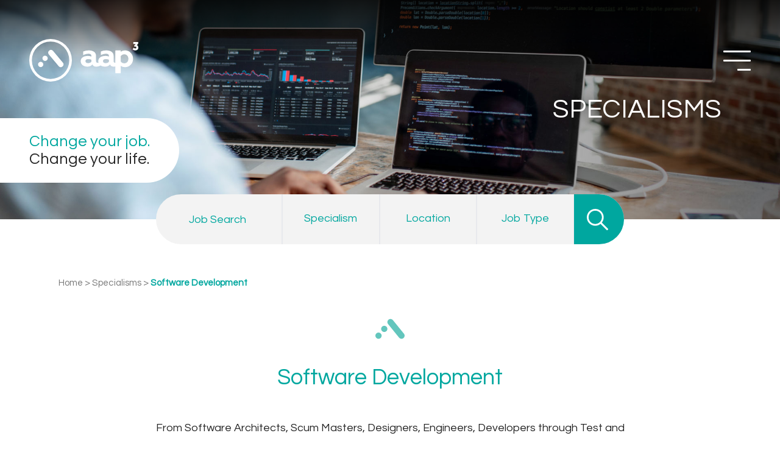

--- FILE ---
content_type: text/html; charset=UTF-8
request_url: https://aap3recruitment.com/specialisms/software-development/
body_size: 7637
content:
<!doctype html><html class="no-js no-svg" lang="en-US" prefix="og: https://ogp.me/ns# fb: http://ogp.me/ns/fb#"><head><meta charset="UTF-8" /><meta name="description" content="IT and Defence &amp; Engineering jobs"><meta http-equiv="Content-Type" content="text/html; charset=UTF-8" /><meta http-equiv="X-UA-Compatible" content="IE=edge"><meta name="viewport" content="width=device-width, initial-scale=1"><link rel="author" href="/app/themes/aap3/humans.txt" /><link rel="profile" href="http://gmpg.org/xfn/11"><!-- Global site tag (gtag.js) - Google Analytics --><script async src="https://www.googletagmanager.com/gtag/js?id=G-857F3PER2D"></script><script>
                window.dataLayer = window.dataLayer || [];
                function gtag(){dataLayer.push(arguments);}
                gtag('js', new Date());

                gtag('config', 'G-857F3PER2D');
                </script><!-- Search Engine Optimization by Rank Math - https://s.rankmath.com/home --><title>Software Development - aap3 Recruitment</title><meta name="description" content="From Software Architects, Scum Masters, Designers, Engineers, Developers through Test and Quality Assurance, our team are experienced in helping you find the"/><meta name="robots" content="follow, index, max-snippet:-1, max-video-preview:-1, max-image-preview:large"/><link rel="canonical" href="https://aap3recruitment.com/specialisms/software-development/" /><meta property="og:locale" content="en_US" /><meta property="og:type" content="article" /><meta property="og:title" content="Software Development - aap3 Recruitment" /><meta property="og:description" content="From Software Architects, Scum Masters, Designers, Engineers, Developers through Test and Quality Assurance, our team are experienced in helping you find the" /><meta property="og:url" content="https://aap3recruitment.com/specialisms/software-development/" /><meta property="og:site_name" content="aap3 Recruitment" /><meta property="og:updated_time" content="2020-12-14T16:00:38+00:00" /><meta property="og:image" content="https://aap3recruitment.com/bridge/assets/software-development-jobs-2.jpg" /><meta property="og:image:secure_url" content="https://aap3recruitment.com/bridge/assets/software-development-jobs-2.jpg" /><meta property="og:image:width" content="720" /><meta property="og:image:height" content="520" /><meta property="og:image:alt" content="Software Development" /><meta property="og:image:type" content="image/jpeg" /><meta name="twitter:card" content="summary_large_image" /><meta name="twitter:title" content="Software Development - aap3 Recruitment" /><meta name="twitter:description" content="From Software Architects, Scum Masters, Designers, Engineers, Developers through Test and Quality Assurance, our team are experienced in helping you find the" /><meta name="twitter:image" content="https://aap3recruitment.com/bridge/assets/software-development-jobs-2.jpg" /><meta name="twitter:label1" content="Time to read" /><meta name="twitter:data1" content="Less than a minute" /><!-- /Rank Math WordPress SEO plugin --><link rel='dns-prefetch' href='//kit.fontawesome.com' /><link rel='dns-prefetch' href='//fonts.googleapis.com' /><link href='https://fonts.gstatic.com' crossorigin rel='preconnect' /><style id='global-styles-inline-css' type='text/css'>
body{--wp--preset--color--black: #000000;--wp--preset--color--cyan-bluish-gray: #abb8c3;--wp--preset--color--white: #ffffff;--wp--preset--color--pale-pink: #f78da7;--wp--preset--color--vivid-red: #cf2e2e;--wp--preset--color--luminous-vivid-orange: #ff6900;--wp--preset--color--luminous-vivid-amber: #fcb900;--wp--preset--color--light-green-cyan: #7bdcb5;--wp--preset--color--vivid-green-cyan: #00d084;--wp--preset--color--pale-cyan-blue: #8ed1fc;--wp--preset--color--vivid-cyan-blue: #0693e3;--wp--preset--color--vivid-purple: #9b51e0;--wp--preset--color--theme-green: #00b4a8;--wp--preset--color--theme-black: #252525;--wp--preset--color--theme-dark-grey: #333333;--wp--preset--color--theme-mid-grey: #999999;--wp--preset--color--theme-light-grey: #e8e9ed;--wp--preset--color--theme-bg-grey: #f3f3f3;--wp--preset--color--theme-white: #ffffff;--wp--preset--gradient--vivid-cyan-blue-to-vivid-purple: linear-gradient(135deg,rgba(6,147,227,1) 0%,rgb(155,81,224) 100%);--wp--preset--gradient--light-green-cyan-to-vivid-green-cyan: linear-gradient(135deg,rgb(122,220,180) 0%,rgb(0,208,130) 100%);--wp--preset--gradient--luminous-vivid-amber-to-luminous-vivid-orange: linear-gradient(135deg,rgba(252,185,0,1) 0%,rgba(255,105,0,1) 100%);--wp--preset--gradient--luminous-vivid-orange-to-vivid-red: linear-gradient(135deg,rgba(255,105,0,1) 0%,rgb(207,46,46) 100%);--wp--preset--gradient--very-light-gray-to-cyan-bluish-gray: linear-gradient(135deg,rgb(238,238,238) 0%,rgb(169,184,195) 100%);--wp--preset--gradient--cool-to-warm-spectrum: linear-gradient(135deg,rgb(74,234,220) 0%,rgb(151,120,209) 20%,rgb(207,42,186) 40%,rgb(238,44,130) 60%,rgb(251,105,98) 80%,rgb(254,248,76) 100%);--wp--preset--gradient--blush-light-purple: linear-gradient(135deg,rgb(255,206,236) 0%,rgb(152,150,240) 100%);--wp--preset--gradient--blush-bordeaux: linear-gradient(135deg,rgb(254,205,165) 0%,rgb(254,45,45) 50%,rgb(107,0,62) 100%);--wp--preset--gradient--luminous-dusk: linear-gradient(135deg,rgb(255,203,112) 0%,rgb(199,81,192) 50%,rgb(65,88,208) 100%);--wp--preset--gradient--pale-ocean: linear-gradient(135deg,rgb(255,245,203) 0%,rgb(182,227,212) 50%,rgb(51,167,181) 100%);--wp--preset--gradient--electric-grass: linear-gradient(135deg,rgb(202,248,128) 0%,rgb(113,206,126) 100%);--wp--preset--gradient--midnight: linear-gradient(135deg,rgb(2,3,129) 0%,rgb(40,116,252) 100%);--wp--preset--duotone--dark-grayscale: url('#wp-duotone-dark-grayscale');--wp--preset--duotone--grayscale: url('#wp-duotone-grayscale');--wp--preset--duotone--purple-yellow: url('#wp-duotone-purple-yellow');--wp--preset--duotone--blue-red: url('#wp-duotone-blue-red');--wp--preset--duotone--midnight: url('#wp-duotone-midnight');--wp--preset--duotone--magenta-yellow: url('#wp-duotone-magenta-yellow');--wp--preset--duotone--purple-green: url('#wp-duotone-purple-green');--wp--preset--duotone--blue-orange: url('#wp-duotone-blue-orange');--wp--preset--font-size--small: 13px;--wp--preset--font-size--medium: 20px;--wp--preset--font-size--large: 36px;--wp--preset--font-size--x-large: 42px;--wp--preset--font-size--sm: 16px;--wp--preset--font-size--base: 19px;--wp--preset--font-size--md: 23px;--wp--preset--font-size--lg: 27px;--wp--preset--font-size--xl: 39px;--wp--preset--font-size--xxl: 47px;--wp--preset--font-size--xxxl: 55px;--wp--preset--spacing--20: 0.44rem;--wp--preset--spacing--30: 0.67rem;--wp--preset--spacing--40: 1rem;--wp--preset--spacing--50: 1.5rem;--wp--preset--spacing--60: 2.25rem;--wp--preset--spacing--70: 3.38rem;--wp--preset--spacing--80: 5.06rem;--wp--preset--shadow--natural: 6px 6px 9px rgba(0, 0, 0, 0.2);--wp--preset--shadow--deep: 12px 12px 50px rgba(0, 0, 0, 0.4);--wp--preset--shadow--sharp: 6px 6px 0px rgba(0, 0, 0, 0.2);--wp--preset--shadow--outlined: 6px 6px 0px -3px rgba(255, 255, 255, 1), 6px 6px rgba(0, 0, 0, 1);--wp--preset--shadow--crisp: 6px 6px 0px rgba(0, 0, 0, 1);}:where(.is-layout-flex){gap: 0.5em;}body .is-layout-flow > .alignleft{float: left;margin-inline-start: 0;margin-inline-end: 2em;}body .is-layout-flow > .alignright{float: right;margin-inline-start: 2em;margin-inline-end: 0;}body .is-layout-flow > .aligncenter{margin-left: auto !important;margin-right: auto !important;}body .is-layout-constrained > .alignleft{float: left;margin-inline-start: 0;margin-inline-end: 2em;}body .is-layout-constrained > .alignright{float: right;margin-inline-start: 2em;margin-inline-end: 0;}body .is-layout-constrained > .aligncenter{margin-left: auto !important;margin-right: auto !important;}body .is-layout-constrained > :where(:not(.alignleft):not(.alignright):not(.alignfull)){max-width: var(--wp--style--global--content-size);margin-left: auto !important;margin-right: auto !important;}body .is-layout-constrained > .alignwide{max-width: var(--wp--style--global--wide-size);}body .is-layout-flex{display: flex;}body .is-layout-flex{flex-wrap: wrap;align-items: center;}body .is-layout-flex > *{margin: 0;}:where(.wp-block-columns.is-layout-flex){gap: 2em;}.has-black-color{color: var(--wp--preset--color--black) !important;}.has-cyan-bluish-gray-color{color: var(--wp--preset--color--cyan-bluish-gray) !important;}.has-white-color{color: var(--wp--preset--color--white) !important;}.has-pale-pink-color{color: var(--wp--preset--color--pale-pink) !important;}.has-vivid-red-color{color: var(--wp--preset--color--vivid-red) !important;}.has-luminous-vivid-orange-color{color: var(--wp--preset--color--luminous-vivid-orange) !important;}.has-luminous-vivid-amber-color{color: var(--wp--preset--color--luminous-vivid-amber) !important;}.has-light-green-cyan-color{color: var(--wp--preset--color--light-green-cyan) !important;}.has-vivid-green-cyan-color{color: var(--wp--preset--color--vivid-green-cyan) !important;}.has-pale-cyan-blue-color{color: var(--wp--preset--color--pale-cyan-blue) !important;}.has-vivid-cyan-blue-color{color: var(--wp--preset--color--vivid-cyan-blue) !important;}.has-vivid-purple-color{color: var(--wp--preset--color--vivid-purple) !important;}.has-black-background-color{background-color: var(--wp--preset--color--black) !important;}.has-cyan-bluish-gray-background-color{background-color: var(--wp--preset--color--cyan-bluish-gray) !important;}.has-white-background-color{background-color: var(--wp--preset--color--white) !important;}.has-pale-pink-background-color{background-color: var(--wp--preset--color--pale-pink) !important;}.has-vivid-red-background-color{background-color: var(--wp--preset--color--vivid-red) !important;}.has-luminous-vivid-orange-background-color{background-color: var(--wp--preset--color--luminous-vivid-orange) !important;}.has-luminous-vivid-amber-background-color{background-color: var(--wp--preset--color--luminous-vivid-amber) !important;}.has-light-green-cyan-background-color{background-color: var(--wp--preset--color--light-green-cyan) !important;}.has-vivid-green-cyan-background-color{background-color: var(--wp--preset--color--vivid-green-cyan) !important;}.has-pale-cyan-blue-background-color{background-color: var(--wp--preset--color--pale-cyan-blue) !important;}.has-vivid-cyan-blue-background-color{background-color: var(--wp--preset--color--vivid-cyan-blue) !important;}.has-vivid-purple-background-color{background-color: var(--wp--preset--color--vivid-purple) !important;}.has-black-border-color{border-color: var(--wp--preset--color--black) !important;}.has-cyan-bluish-gray-border-color{border-color: var(--wp--preset--color--cyan-bluish-gray) !important;}.has-white-border-color{border-color: var(--wp--preset--color--white) !important;}.has-pale-pink-border-color{border-color: var(--wp--preset--color--pale-pink) !important;}.has-vivid-red-border-color{border-color: var(--wp--preset--color--vivid-red) !important;}.has-luminous-vivid-orange-border-color{border-color: var(--wp--preset--color--luminous-vivid-orange) !important;}.has-luminous-vivid-amber-border-color{border-color: var(--wp--preset--color--luminous-vivid-amber) !important;}.has-light-green-cyan-border-color{border-color: var(--wp--preset--color--light-green-cyan) !important;}.has-vivid-green-cyan-border-color{border-color: var(--wp--preset--color--vivid-green-cyan) !important;}.has-pale-cyan-blue-border-color{border-color: var(--wp--preset--color--pale-cyan-blue) !important;}.has-vivid-cyan-blue-border-color{border-color: var(--wp--preset--color--vivid-cyan-blue) !important;}.has-vivid-purple-border-color{border-color: var(--wp--preset--color--vivid-purple) !important;}.has-vivid-cyan-blue-to-vivid-purple-gradient-background{background: var(--wp--preset--gradient--vivid-cyan-blue-to-vivid-purple) !important;}.has-light-green-cyan-to-vivid-green-cyan-gradient-background{background: var(--wp--preset--gradient--light-green-cyan-to-vivid-green-cyan) !important;}.has-luminous-vivid-amber-to-luminous-vivid-orange-gradient-background{background: var(--wp--preset--gradient--luminous-vivid-amber-to-luminous-vivid-orange) !important;}.has-luminous-vivid-orange-to-vivid-red-gradient-background{background: var(--wp--preset--gradient--luminous-vivid-orange-to-vivid-red) !important;}.has-very-light-gray-to-cyan-bluish-gray-gradient-background{background: var(--wp--preset--gradient--very-light-gray-to-cyan-bluish-gray) !important;}.has-cool-to-warm-spectrum-gradient-background{background: var(--wp--preset--gradient--cool-to-warm-spectrum) !important;}.has-blush-light-purple-gradient-background{background: var(--wp--preset--gradient--blush-light-purple) !important;}.has-blush-bordeaux-gradient-background{background: var(--wp--preset--gradient--blush-bordeaux) !important;}.has-luminous-dusk-gradient-background{background: var(--wp--preset--gradient--luminous-dusk) !important;}.has-pale-ocean-gradient-background{background: var(--wp--preset--gradient--pale-ocean) !important;}.has-electric-grass-gradient-background{background: var(--wp--preset--gradient--electric-grass) !important;}.has-midnight-gradient-background{background: var(--wp--preset--gradient--midnight) !important;}.has-small-font-size{font-size: var(--wp--preset--font-size--small) !important;}.has-medium-font-size{font-size: var(--wp--preset--font-size--medium) !important;}.has-large-font-size{font-size: var(--wp--preset--font-size--large) !important;}.has-x-large-font-size{font-size: var(--wp--preset--font-size--x-large) !important;}
.wp-block-navigation a:where(:not(.wp-element-button)){color: inherit;}
:where(.wp-block-columns.is-layout-flex){gap: 2em;}
.wp-block-pullquote{font-size: 1.5em;line-height: 1.6;}
</style><link rel="stylesheet" href="/app/themes/aap3/assets/dist/styles/base.css?ver=1680517809"><link rel="stylesheet" href="https://fonts.googleapis.com/css?family=Questrial:400|IBM+Plex+Serif:300,400,500&#038;display=swap"><script type='text/javascript' src='https://aap3recruitment.com/bridge/wp-includes/js/jquery/jquery.min.js?ver=3.6.4' id='jquery-core-js'></script><script type='text/javascript' src='https://aap3recruitment.com/bridge/wp-includes/js/jquery/jquery-migrate.min.js?ver=3.4.0' id='jquery-migrate-js'></script><link rel="apple-touch-icon" sizes="180x180" href="/bridge/assets/fbrfg/apple-touch-icon.png"><link rel="icon" type="image/png" sizes="32x32" href="/bridge/assets/fbrfg/favicon-32x32.png"><link rel="icon" type="image/png" sizes="16x16" href="/bridge/assets/fbrfg/favicon-16x16.png"><link rel="manifest" href="/bridge/assets/fbrfg/site.webmanifest"><link rel="shortcut icon" href="/bridge/assets/fbrfg/favicon.ico"><meta name="msapplication-TileColor" content="#da532c"><meta name="msapplication-config" content="/bridge/assets/fbrfg/browserconfig.xml"><meta name="theme-color" content="#ffffff"><style id="sophia-blocks-inline-css"></style><style id="kirki-inline-styles">.--txt-clr-green{color:#00b4a8;}.--bg-clr-green{background-color:#00b4a8;}.--txt-clr-black{color:#252525;}.--bg-clr-black{background-color:#252525;}.--txt-clr-dark-grey{color:#333333;}.--bg-clr-dark-grey{background-color:#333333;}.--txt-clr-mid-grey{color:#999999;}.--bg-clr-mid-grey{background-color:#999999;}.--txt-clr-light-grey{color:#e8e9ed;}.--bg-clr-light-grey{background-color:#e8e9ed;}.--txt-clr-bg-grey{color:#f3f3f3;}.--bg-clr-bg-grey{background-color:#f3f3f3;}.--txt-clr-white{color:#ffffff;}.--bg-clr-white{background-color:#ffffff;}.--txt-clr-green{color:#00b4a8;}.--bg-clr-green{background-color:#00b4a8;}.--txt-clr-black{color:#252525;}.--bg-clr-black{background-color:#252525;}.--txt-clr-dark-grey{color:#333333;}.--bg-clr-dark-grey{background-color:#333333;}.--txt-clr-mid-grey{color:#999999;}.--bg-clr-mid-grey{background-color:#999999;}.--txt-clr-light-grey{color:#e8e9ed;}.--bg-clr-light-grey{background-color:#e8e9ed;}.--txt-clr-bg-grey{color:#f3f3f3;}.--bg-clr-bg-grey{background-color:#f3f3f3;}.--txt-clr-white{color:#ffffff;}.--bg-clr-white{background-color:#ffffff;}</style><!-- START - Open Graph and Twitter Card Tags 3.3.0 --><!-- Facebook Open Graph --><meta property="og:locale" content="en_US"/><meta property="og:site_name" content="aap3 Recruitment"/><meta property="og:title" content="Software Development"/><meta property="og:url" content="https://aap3recruitment.com/specialisms/software-development/"/><meta property="og:type" content="article"/><meta property="og:description" content="Software Development



From Software Architects, Scum Masters, Designers, Engineers, Developers through Test and Quality Assurance, our team are experienced in helping you find the brightest talent.  We work with clients across the software stack so whether your focus is real-time embedded, mobile,"/><meta property="og:image" content="https://aap3recruitment.com/bridge/assets/aap3-logo-og.png"/><meta property="og:image:url" content="https://aap3recruitment.com/bridge/assets/aap3-logo-og.png"/><meta property="og:image:secure_url" content="https://aap3recruitment.com/bridge/assets/aap3-logo-og.png"/><!-- Google+ / Schema.org --><!-- Twitter Cards --><meta name="twitter:title" content="Software Development"/><meta name="twitter:url" content="https://aap3recruitment.com/specialisms/software-development/"/><meta name="twitter:description" content="Software Development



From Software Architects, Scum Masters, Designers, Engineers, Developers through Test and Quality Assurance, our team are experienced in helping you find the brightest talent.  We work with clients across the software stack so whether your focus is real-time embedded, mobile,"/><meta name="twitter:image" content="https://aap3recruitment.com/bridge/assets/aap3-logo-og.png"/><meta name="twitter:card" content="summary_large_image"/><!-- SEO --><!-- Misc. tags --><!-- is_singular --><!-- END - Open Graph and Twitter Card Tags 3.3.0 --></head><body class="page-template page-template-template-specialism page-template-template-specialism-php page page-id-1033 page-child parent-pageid-1016 wp-custom-logo wp-embed-responsive"><a class="skip-link screen-reader-text" href="#content">Skip to content</a><header class="page-header" data-expanded="false"><div class="page-header__row"><div class="tagline"><span>Change your job.</span><span>Change your life.</span></div><a class="page-header__logo" href="https://aap3recruitment.com" rel="home"><svg xmlns="http://www.w3.org/2000/svg" viewBox="0 0 207 81"><g class="logo"><g class="logo__icon"><path fill="#fff" d="M0 40.48a40.48 40.48 0 0040.48 40.48 40.55 40.55 0 0040.48-40.48 40.48 40.48 0 00-80.96 0zm4.93-.03A35.54 35.54 0 0140.48 4.92v.02a35.58 35.58 0 0135.54 35.54 35.54 35.54 0 01-71.09-.03z" class="logo__icon__outer" /><g class="logo__icon__inner"><path fill="#fff" d="M21.7 53.42a5 5 0 100-10.02 5 5 0 000 10.02z" class="Oval" /><path fill="#fff" d="M30.05 41.73a5 5 0 100-10.01 5 5 0 000 10.01z" class="Oval_2" /><path fill="#fff" d="M55.75 51.53l-18.69-22.3a5.06 5.06 0 01.78-7.22 5.4 5.4 0 017.43.76l18.66 22.3a5.06 5.06 0 01-.78 7.23 5.4 5.4 0 01-7.4-.77z" class="Path" /></g></g><g class="logo__text"><path fill="#fff" d="M206.16 13.32a3.9 3.9 0 00-2.05-1.46l2.5-3.08V5.84h-9.19v3.7h4.52l-3.05 3.4 1.11 1.93.28-.14a2.78 2.78 0 01.48-.15c.23-.05.46-.07.68-.07.48-.04.95.13 1.3.49.27.33.42.75.41 1.19a1.68 1.68 0 01-.52 1.33 2.04 2.04 0 01-1.41.5 3.1 3.1 0 01-1.38-.31 5.14 5.14 0 01-1.3-.9l-.28-.28-2.11 3 .24.24a6.67 6.67 0 002.17 1.41c.9.36 1.85.54 2.8.52a6.51 6.51 0 002.1-.34 5.48 5.48 0 001.79-1.02 4.9 4.9 0 001.26-1.65 5.06 5.06 0 00.48-2.26 5.18 5.18 0 00-.83-3.11z" class="logo__text__3" /><g fill="#fff" class="logo__text__p"><path d="M188.28 23.11c.94.43 1.83.98 2.65 1.63v.02a16.67 16.67 0 016.05 13.28 16.65 16.65 0 01-6.7 12.97l-.12.08-.35.22c-.23.15-.45.29-.7.42l-.17.1a14.66 14.66 0 01-7.04 1.72v-.04h-.39a13.55 13.55 0 01-7.98-2.37v13.89l-9.93.08V22.36h9.93v1.91a13.24 13.24 0 018-2.52h.4v-.05a14.74 14.74 0 016.35 1.41zm-15.45 18.5a8.43 8.43 0 007.54 4.65c4.67 0 7.77-3.8 7.77-8.52 0-4.73-3.1-8.56-7.77-8.56a8.34 8.34 0 00-2.43.37 6.77 6.77 0 00-1.93.87 8.39 8.39 0 00-1.73 1.37c-.26.24-.5.5-.75.75v.16a8.62 8.62 0 00-.7 8.9z" /><path d="M163.6 21.7h10.01v42.57H163.6V21.7z" /></g><path fill="#fff" d="M163.7 45.32a9.44 9.44 0 003.65-.68l2.92 4.32-.02.02c-.28.3-3.41 3.6-10.14 3.6-3.4 0-5.92-1.53-6.75-4.2a12.54 12.54 0 01-9.73 4.2c-6.3 0-12.59-3.4-12.59-10.56 0-6.54 6.04-9.82 13.68-9.82 2.22-.07 4.43.34 6.48 1.19v-1.47c0-2.2-1.7-3.78-4.8-3.78a22.27 22.27 0 00-4.8.4 30.52 30.52 0 00-5.79 2.07l-.07-6.83a24.92 24.92 0 0110.68-2.07c8.2 0 13.67 3.73 13.67 10.39v10.48c.05 1.6 1.1 2.74 3.61 2.74zm-18.62.64c3.03 0 5.14-1.29 6.17-2.7v-3.73c-1.48-.84-3.08-1.24-6.17-1.24-3.33 0-5.13 1.3-5.13 3.72 0 2.03 1.41 3.95 5.13 3.95z" class="logo__text__a" /><path fill="#fff" d="M130.38 45.32a9.51 9.51 0 003.64-.68l2.87 4.32-.02.02c-.3.3-3.42 3.6-10.15 3.6-3.4 0-5.91-1.53-6.75-4.2a12.51 12.51 0 01-9.73 4.2c-6.3 0-12.58-3.4-12.58-10.56 0-6.54 6.07-9.82 13.7-9.82a15.59 15.59 0 016.49 1.2v-1.48c0-2.2-1.72-3.78-4.8-3.78a22.27 22.27 0 00-4.8.4 30.33 30.33 0 00-5.79 2.07l-.07-6.83a24.9 24.9 0 0110.67-2.07c8.19 0 13.71 3.73 13.71 10.38v10.49c.05 1.6 1.1 2.74 3.6 2.74zm-18.64.64c3.03 0 5.15-1.29 6.17-2.7l.04-3.7c-1.48-.84-3.08-1.24-6.17-1.24-3.34 0-5.13 1.3-5.13 3.73 0 2.02 1.37 3.92 5.1 3.9z" class="logo__text__a_2" /></g></g></svg></a><!-- .header__logo --><div class="page-header__actions"><a class="module-reverse" data-display="false" data-ajax="true" href="/"><svg class="module-reverse__icon" xmlns="http://www.w3.org/2000/svg" fill="none" viewBox="0 0 30 37"><path fill="#fff" d="M29.45 23.12c0 7.63-6.36 13.84-14.19 13.84h-5.02c-.83 0-1.5-.65-1.5-1.47V35c0-.8.67-1.47 1.5-1.47h5.02c5.89 0 10.67-4.67 10.67-10.41 0-5.75-4.78-10.42-10.67-10.42H6l6.38 6.23c.69.67.69 1.76 0 2.43-.66.64-1.82.64-2.49 0L.51 12.2a1.68 1.68 0 010-2.43L9.9.62a1.83 1.83 0 012.48 0c.69.66.69 1.75 0 2.42L6 9.27h9.26c7.83 0 14.19 6.21 14.19 13.85z"/></svg><span class="module-reverse__text"></span></a><button class="btn btn--hamburger" type="button" aria-haspopup="true" aria-expanded="false" aria-controls="main-nav" aria-label="Off Screen Navigation"><span class="hamburger-box"><span class="hamburger-inner"></span></span></button><nav id="main-nav" role="navigation" class="page-header__menu"><ul class="main-menu" role="menu"><li class="main-menu__item" role="menuitem"><a target="" href="https://aap3recruitment.com/information-technology/">Information Technology</a></li><li class="main-menu__item" role="menuitem"><a target="" href="https://aap3recruitment.com/defence-engineering/">Defence &#038; Engineering</a></li><li class="main-menu__item" role="menuitem"><a target="" href="https://aap3recruitment.com/job-search/">Job Search</a></li><li class="main-menu__item" role="menuitem"><a target="" href="https://aap3recruitment.com/specialisms/">Specialisms</a></li><li class="main-menu__item" role="menuitem"><a target="" href="https://aap3recruitment.com/meet-the-team/">Meet the team</a></li><li class="main-menu__item" role="menuitem"><a target="" href="https://aap3recruitment.com/contact/">Contact Us</a></li></ul><!-- .main-menu --></nav><!-- .page-header__menu --></div></header><!-- .page-header__logo --><div class="block-cover align-full has-custom-content-position is-position-center-right" style="background-image:url(https://aap3recruitment.com/bridge/assets/software-development-jobs-hero-2.jpg)"><div class="block-cover__inner"><h1 class="align-right txt-clr-theme-white fs-xxxl font-light txt-t-uppercase md:w-third">Specialisms</h1></div></div><form class="form | form--global"><div class="form__field | form__field--box | form__field--search"><input class="form__field____input" type="search" name="keywordField" title="Keyword" placeholder="Job Search" value="" autocomplete="off"/><label class="form__field____label">Job Search</label></div><div class="form__field | form__field--select | form__field--select-multi"><label class="form__field____label | form__field____screenreader">Specialism</label><select class="form__field____input" name="specialismMultiselect" data-choices="select"><option value="" data-choices-placeholder>Specialism</option><optgroup label="Defence &amp; Engineering"></optgroup><optgroup label="Information Technology"></optgroup></select></div><div class="form__field | form__field--select"><label class="form__field____label">Location</label><select class="form__field____input" name="locationField" data-choices="select"><option value="" data-choices-placeholder>Location</option></select></div><div class="form__field | form__field--select"><label class="form__field____label">Job Type</label><select class="form__field____input" name="typeField" data-choices="select"><option value="" data-choices-placeholder>Job Type</option></select></div><div class="form__field | form__field--btn-grp"><button class="form__field____btn | form__field____btn--submit | form__field____btn--search" type="submit"><span class="sr-only">Search</span><svg xmlns="http://www.w3.org/2000/svg" viewBox="0 0 84.6 84.6"><defs/><path fill="#fff" d="M84 78.6L59.6 54.2C70 41.1 69.2 21.9 57.1 9.8c-13-13-34.2-13-47.3 0s-13 34.2 0 47.3c12.1 12.1 31.3 13 44.4 2.5L78.6 84c.9.9 2.3.9 3.2 0l2.2-2.2c.9-.9.9-2.3 0-3.2zM14.7 52.1C4.4 41.8 4.4 25 14.7 14.7s27.1-10.3 37.4 0c10.3 10.3 10.3 27.1 0 37.4s-27.1 10.3-37.4 0z"/></svg></button></div></form><div class="page-loader"><div class="loader__ani"><div></div><div></div><div></div></div><h3 class="loader__title">loading</h3></div><section id="content" role="main" class="block-wrapper"><div class="block-section block-section--equal align-full pt-6 sm:pt-10 md:pt-24"><div class="block-section__row"><div class="block-section__col"><div class="block-section__col-box align-center"><div class="block-breadcrumbs" typeof="BreadcrumbList" vocab="https://schema.org/"><span property="itemListElement" typeof="ListItem"><a property="item" typeof="WebPage" title="Go to aap3 Recruitment." href="https://aap3recruitment.com" class="home" ><span property="name">Home</span></a><meta property="position" content="1"></span> &gt; <span property="itemListElement" typeof="ListItem"><a property="item" typeof="WebPage" title="Go to Specialisms." href="https://aap3recruitment.com/specialisms/" class="post post-page" ><span property="name">Specialisms</span></a><meta property="position" content="2"></span> &gt; <span property="itemListElement" typeof="ListItem"><span property="name" class="post post-page current-item">Software Development</span><meta property="url" content="https://aap3recruitment.com/specialisms/software-development/"><meta property="position" content="3"></span></div><figure class="block-img block-img--large title-icon mt-12 md:mt-12 md:mb-10 lg:mt-12 lg:mb-10"><img decoding="async" loading="lazy" width="56" height="38" src="https://aap3recruitment.com/bridge/assets/aap3_logo_standalone.svg" alt="" class="wp-image-177"/></figure><h2 class="txt-clr-theme-green fs-xxl sm:mt-0 sm:mb-6 md:mt-0 md:mb-12 font-light wp-block-heading">Software Development</h2><p class="align-center md:w-3-quarter">From Software Architects, Scum Masters, Designers, Engineers, Developers through Test and Quality Assurance, our team are experienced in helping you find the brightest talent.&nbsp; We work with clients across the software stack so whether your focus is real-time embedded, mobile, frontend, backend, middleware or data we can help so please get in touch.&nbsp; Technologies we can help with include: C, C++, Java, C#, Ruby, PHP, Python, R, Go, JavaScript, React.js, Node.js, Objective-C, Swift, Kotlin, SQL/ NoSQL, Oracle, Shell.</p></div></div></div></div><div class="section pb-6 md:pb-24 profile"><div class="row"><div class="row__col--12 | profile__results"><hr class="profile__separator"/><h3 class="align-center font-light">Sorry, there are currently no job vacancies for this specialism.</h3><div class="block-btns align-center"><div class="block-btn mt-4"><a class="wp-block-button__link" href="https://aap3recruitment.com/job-search/">View All Vacancies</a></div></div></div></div></div></section><footer id="footer" class="wrapper wrapper--fluid page-footer"><div class="row"><div class="row__col--12 sm:row__col--5"><ul class="[ footer-menu ]" role="menu"><li class="[ footer-menu__item ]" role="menuitem"><a target="" href="https://aap3.com/">aap3 Group</a></li><li class="[ footer-menu__item ]" role="menuitem"><a target="" href="https://uk.aap3.com/">aap3 UK</a></li><li class="[ footer-menu__item ]" role="menuitem"><a target="" href="https://us.aap3.com/">aap3 US</a></li></ul><!-- .footer-menu --><ul class="accreditations"><li><img width="391" height="142" src="https://aap3recruitment.com/bridge/assets/bsi-logo-wide.svg" class="attachment-full size-full" alt="" decoding="async" loading="lazy" /></li><li><img width="113" height="142" src="https://aap3recruitment.com/bridge/assets/apsco-4.svg" class="attachment-full size-full" alt="" decoding="async" loading="lazy" /></li></ul></div><div class="row__col--12 sm:row__col--2"><a class="page-footer__logo" href="https://aap3recruitment.com" rel="home"><svg viewBox="0 0 109 109" xmlns="http://www.w3.org/2000/svg"><path d="M0 54.5C0 84.5995 24.4005 109 54.5 109C84.5784 108.949 108.949 84.5784 109 54.5C109 24.4005 84.5995 0 54.5 0C24.4005 0 0 24.4005 0 54.5ZM6.64162 54.4569C6.65012 28.0329 28.0761 6.61804 54.5 6.62314V6.65085C80.9101 6.68648 102.309 28.0899 102.34 54.5C102.325 80.924 80.8932 102.333 54.4692 102.321C28.0453 102.31 6.63312 80.8808 6.64162 54.4569Z" fill="white" /><path d="M29 72C32.866 72 36 68.866 36 65C36 61.134 32.866 58 29 58C25.134 58 22 61.134 22 65C22 68.866 25.134 72 29 72Z" fill="#63C6BD" /><path d="M41 57C44.866 57 48 53.866 48 50C48 46.134 44.866 43 41 43C37.134 43 34 46.134 34 50C34 53.866 37.134 57 41 57Z" fill="#63C6BD" /><path d="M74.5113 69.4475L49.5622 39.3084C47.1243 36.3221 47.5904 31.9589 50.606 29.5372C53.6374 27.1352 58.0711 27.5987 60.5223 30.574L85.434 60.7131C87.8772 63.6978 87.4107 68.0651 84.3902 70.4842C81.3633 72.8564 76.9621 72.3945 74.5113 69.4475Z" fill="#63C6BD" /></svg></a></div><div class="row__col--12 sm:row__col--4 sm:row__col--offset-1"><p>aap3,<br />Mountbatten House<br />1 Grosvenor Square <br />Southampton <br />SO15 2JU</p><a class="page-footer__tel" href="tel:00442380762830">+44 (0) 23 8076 2830</a><ul class=" [ page-footer__social-icons ]"><li><a href="mailto:recruitment@aap3.com" title="Send us an email" target="_blank"><i class="fas fa-envelope"></i></a></li><li><a href="https://twitter.com/aap3recruitment" title="Follow us on Twitter" target="_blank"><i class="fab fa-twitter"></i></a></li><li><a href="https://www.linkedin.com/company/aap3recruitment/" title="Follow us on Linked In" target="_blank"><i class="fab fa-linkedin-in"></i></a></li></ul><ul class="page-footer__statement"><li><span>&copy; 2026 aap3 limited</span></li><li><a href="https://aap3recruitment.com/privacy-policy/">Privacy Notice</a></li><li><a href="https://aap3recruitment.com/terms-of-use/">Terms of Use</a></li></ul><p class="page-footer__built">Website design &amp; development by <a title="Website design &amp; development by Orbital" href="https://orbital.co.uk" style="text-decoration: none;">Orbital</a></p></div></div></div></footer><script type='text/javascript' src='/app/plugins/Ajax-Your-Theme/js/ajax-your-theme.js?ver=1.0.0' id='AYT-loader-js'></script><script type='text/javascript' src='/app/themes/aap3/assets/dist/scripts/glide.js?ver=1601028181' id='glide-js'></script><script type='text/javascript' src='/app/themes/aap3/assets/dist/scripts/base.js?ver=1601516053' id='logger-global-js'></script><script data-search-pseudo-elements src="https://kit.fontawesome.com/afe6dd5344.js?ver=5.9.8" defer type="text/javascript"></script><script type='text/javascript' id='job-search-js-extra'>
/* <![CDATA[ */
var searchSettings = {"ajaxUrl":"https:\/\/aap3recruitment.com\/bridge\/wp-admin\/admin-ajax.php","ajaxNonce":"b61144ab58","sessionNonce":"5b80adc2c7"};
/* ]]> */
</script><script type='text/javascript' src='/app/themes/aap3/assets/dist/scripts/job-search.js' id='job-search-js'></script></body></html>

--- FILE ---
content_type: text/css
request_url: https://aap3recruitment.com/app/themes/aap3/assets/dist/styles/base.css?ver=1680517809
body_size: 37993
content:
.angle--top-left{-webkit-clip-path:polygon(0 7vw,100% 0,100% 100%,0 100%);clip-path:polygon(0 7vw,100% 0,100% 100%,0 100%);overflow:hidden;position:relative}@supports not ((-webkit-clip-path:polygon(0 calc(0% + 7vw),100% 0,100% 100%,0 100%)) or (clip-path:polygon(0 calc(0% + 7vw),100% 0,100% 100%,0 100%))){.angle--top-left:after,.angle--top-left:before{border-style:solid;content:"";display:block;left:0;position:absolute;z-index:10}.angle--top-left:before{border-color:#fff transparent transparent;border-width:8vw 100vw 0 0;top:0}}.angle--top-right{-webkit-clip-path:polygon(0 0,100% 7vw,100% 100%,0 100%);clip-path:polygon(0 0,100% 7vw,100% 100%,0 100%);overflow:hidden;position:relative}@supports not ((-webkit-clip-path:polygon(0 0,100% calc(0% + 7vw),100% 100%,0 100%)) or (clip-path:polygon(0 0,100% calc(0% + 7vw),100% 100%,0 100%))){.angle--top-right:after,.angle--top-right:before{border-style:solid;content:"";display:block;left:0;position:absolute;z-index:10}.angle--top-right:before{border-color:#fff transparent transparent;border-width:8vw 0 0 100vw;top:0}}.angle--bottom-left{-webkit-clip-path:polygon(0 0,100% 0,100% 100%,0 calc(100% - 7vw));clip-path:polygon(0 0,100% 0,100% 100%,0 calc(100% - 7vw));overflow:hidden;position:relative}@supports not ((-webkit-clip-path:polygon(0 0,100% 0,100% 100%,0 calc(100% - 7vw))) or (clip-path:polygon(0 0,100% 0,100% 100%,0 calc(100% - 7vw)))){.angle--bottom-left:after,.angle--bottom-left:before{border-style:solid;content:"";display:block;left:0;position:absolute;z-index:10}.angle--bottom-left:after{border-color:transparent transparent #fff;border-width:0 100vw 8vw 0;bottom:0}}.angle--bottom-right{-webkit-clip-path:polygon(0 0,100% 0,100% calc(100% - 7vw),0 100%);clip-path:polygon(0 0,100% 0,100% calc(100% - 7vw),0 100%);overflow:hidden;position:relative}@supports not ((-webkit-clip-path:polygon(0 0,100% 0,100% calc(100% - 7vw),0 100%)) or (clip-path:polygon(0 0,100% 0,100% calc(100% - 7vw),0 100%))){.angle--bottom-right:after,.angle--bottom-right:before{border-style:solid;content:"";display:block;left:0;position:absolute;z-index:10}.angle--bottom-right:after{border-color:transparent transparent #fff;border-width:0 0 8vw 100vw;bottom:0}}.angle--both-left-left{-webkit-clip-path:polygon(0 7vw,100% 0,100% 100%,0 calc(100% - 7vw));clip-path:polygon(0 7vw,100% 0,100% 100%,0 calc(100% - 7vw));overflow:hidden;position:relative}@supports not ((-webkit-clip-path:polygon(0 calc(0% + 7vw),100% 0,100% 100%,0 calc(100% - 7vw))) or (clip-path:polygon(0 calc(0% + 7vw),100% 0,100% 100%,0 calc(100% - 7vw)))){.angle--both-left-left:after,.angle--both-left-left:before{border-style:solid;content:"";display:block;left:0;position:absolute;z-index:10}.angle--both-left-left:before{border-color:#fff transparent transparent;border-width:8vw 100vw 0 0;top:0}.angle--both-left-left:after{border-color:transparent transparent #fff;border-width:0 100vw 8vw 0;bottom:0}}.angle--both-right-right{-webkit-clip-path:polygon(0 0,100% 7vw,100% calc(100% - 7vw),0 100%);clip-path:polygon(0 0,100% 7vw,100% calc(100% - 7vw),0 100%);overflow:hidden;position:relative}@supports not ((-webkit-clip-path:polygon(0 0,100% calc(0% + 7vw),100% calc(100% - 7vw),0 100%)) or (clip-path:polygon(0 0,100% calc(0% + 7vw),100% calc(100% - 7vw),0 100%))){.angle--both-right-right:after,.angle--both-right-right:before{border-style:solid;content:"";display:block;left:0;position:absolute;z-index:10}.angle--both-right-right:before{border-color:#fff transparent transparent;border-width:8vw 0 0 100vw;top:0}.angle--both-right-right:after{border-color:transparent transparent #fff;border-width:0 0 8vw 100vw;bottom:0}}.angle--both-left-right{-webkit-clip-path:polygon(0 7vw,100% 0,100% calc(100% - 7vw),0 100%);clip-path:polygon(0 7vw,100% 0,100% calc(100% - 7vw),0 100%);overflow:hidden;position:relative}@supports not ((-webkit-clip-path:polygon(0 calc(0% + 7vw),100% 0,100% calc(100% - 7vw),0 100%)) or (clip-path:polygon(0 calc(0% + 7vw),100% 0,100% calc(100% - 7vw),0 100%))){.angle--both-left-right:after,.angle--both-left-right:before{border-style:solid;content:"";display:block;left:0;position:absolute;z-index:10}.angle--both-left-right:before{border-color:#fff transparent transparent;border-width:8vw 100vw 0 0;top:0}.angle--both-left-right:after{border-color:transparent transparent #fff;border-width:0 0 8vw 100vw;bottom:0}}.angle--both-right-left{-webkit-clip-path:polygon(0 0,100% 7vw,100% 100%,0 calc(100% - 7vw));clip-path:polygon(0 0,100% 7vw,100% 100%,0 calc(100% - 7vw));overflow:hidden;position:relative}@supports not ((-webkit-clip-path:polygon(0 0,100% calc(0% + 7vw),100% 100%,0 calc(100% - 7vw))) or (clip-path:polygon(0 0,100% calc(0% + 7vw),100% 100%,0 calc(100% - 7vw)))){.angle--both-right-left:after,.angle--both-right-left:before{border-style:solid;content:"";display:block;left:0;position:absolute;z-index:10}.angle--both-right-left:before{border-color:#fff transparent transparent;border-width:8vw 0 0 100vw;top:0}.angle--both-right-left:after{border-color:transparent transparent #fff;border-width:0 100vw 8vw 0;bottom:0}}.angle__content{display:block;height:auto;width:100%}.angle--colour{background-color:#2196f3;color:#fff;padding:10% 0;text-align:center}

/*! normalize.css v8.0.1 | MIT License | github.com/necolas/normalize.css */html{-webkit-text-size-adjust:100%;line-height:1.15}body{margin:0}main{display:block}h1{font-size:2em;margin:.67em 0}hr{-webkit-box-sizing:content-box;box-sizing:content-box;height:0;overflow:visible}pre{font-family:monospace,monospace;font-size:1em}a{background-color:transparent}abbr[title]{border-bottom:none;text-decoration:underline;-webkit-text-decoration:underline dotted;text-decoration:underline dotted}b,strong{font-weight:bolder}code,kbd,samp{font-family:monospace,monospace;font-size:1em}small{font-size:80%}sub,sup{font-size:75%;line-height:0;position:relative;vertical-align:baseline}sub{bottom:-.25em}sup{top:-.5em}img{border-style:none}button,input,optgroup,select,textarea{font-family:inherit;font-size:100%;line-height:1.15;margin:0}button,input{overflow:visible}button,select{text-transform:none}[type=button],[type=reset],[type=submit],button{-webkit-appearance:button}[type=button]::-moz-focus-inner,[type=reset]::-moz-focus-inner,[type=submit]::-moz-focus-inner,button::-moz-focus-inner{border-style:none;padding:0}[type=button]:-moz-focusring,[type=reset]:-moz-focusring,[type=submit]:-moz-focusring,button:-moz-focusring{outline:1px dotted ButtonText}fieldset{padding:.35em .75em .625em}legend{-webkit-box-sizing:border-box;box-sizing:border-box;color:inherit;display:table;max-width:100%;padding:0;white-space:normal}progress{vertical-align:baseline}textarea{overflow:auto}[type=checkbox],[type=radio]{-webkit-box-sizing:border-box;box-sizing:border-box;padding:0}[type=number]::-webkit-inner-spin-button,[type=number]::-webkit-outer-spin-button{height:auto}[type=search]{-webkit-appearance:textfield;outline-offset:-2px}[type=search]::-webkit-search-decoration{-webkit-appearance:none}::-webkit-file-upload-button{-webkit-appearance:button;font:inherit}details{display:block}summary{display:list-item}[hidden],template{display:none}:root{--gutter:var(--s-3);--gutter-half:calc(var(--gutter)*0.5);--gutter-comp:calc(var(--gutter)*0.5*-1);--gutter-nega:calc(var(--gutter)*-1);--gutter-page:calc(var(--gutter)*2);--gutter-page-negative:(var(--gutter)*-2);--fluid-min-width:320;--fluid-max-width:1360;--fluid-min-size:18;--fluid-max-size:18;--fluid-min-ratio:1.125;--fluid-max-ratio:1.2;--fluid-screen:100vw;--fluid-bp:calc((var(--fluid-screen) - (var(--fluid-min-width)/16)*1rem)/(var(--fluid-max-width)/16 - var(--fluid-min-width)/16))}@media (min-width:50.6875rem){:root{--gutter:var(--s-4)}}@media (min-width:67.5625rem){:root{--gutter:var(--s-6)}}@media (min-width:93.75rem){:root{--fluid-screen:calc(var(--fluid-max-width)*1px)}}:root{--fluid-max-negative:calc(1/var(--fluid-max-ratio)/var(--fluid-max-ratio));--fluid-min-negative:calc(1/var(--fluid-min-ratio)/var(--fluid-min-ratio));--fluid-min-scale--1:calc(var(--fluid-min-ratio)*var(--fluid-min-negative));--fluid-max-scale--1:calc(var(--fluid-max-ratio)*var(--fluid-max-negative));--fluid-min-size--1:calc(var(--fluid-min-size)*var(--fluid-min-scale--1)/16);--fluid-max-size--1:calc(var(--fluid-max-size)*var(--fluid-max-scale--1)/16);--fluid-min-scale-0:var(--fluid-min-ratio);--fluid-max-scale-0:var(--fluid-max-ratio);--fluid-min-size-0:calc(var(--fluid-min-size)/16);--fluid-max-size-0:calc(var(--fluid-max-size)/16);--fluid-min-scale-1:calc(var(--fluid-min-scale-0)*var(--fluid-min-ratio));--fluid-max-scale-1:calc(var(--fluid-max-scale-0)*var(--fluid-max-ratio));--fluid-min-size-1:calc(var(--fluid-min-size)*var(--fluid-min-scale-0)/16);--fluid-max-size-1:calc(var(--fluid-max-size)*var(--fluid-max-scale-0)/16);--fluid-min-scale-2:calc(var(--fluid-min-scale-1)*var(--fluid-min-ratio));--fluid-max-scale-2:calc(var(--fluid-max-scale-1)*var(--fluid-max-ratio));--fluid-min-size-2:calc(var(--fluid-min-size)*var(--fluid-min-scale-1)/16);--fluid-max-size-2:calc(var(--fluid-max-size)*var(--fluid-max-scale-1)/16);--fluid-min-scale-3:calc(var(--fluid-min-scale-2)*var(--fluid-min-ratio));--fluid-max-scale-3:calc(var(--fluid-max-scale-2)*var(--fluid-max-ratio));--fluid-min-size-3:calc(var(--fluid-min-size)*var(--fluid-min-scale-2)/16);--fluid-max-size-3:calc(var(--fluid-max-size)*var(--fluid-max-scale-2)/16);--fluid-min-scale-4:calc(var(--fluid-min-scale-3)*var(--fluid-min-ratio));--fluid-max-scale-4:calc(var(--fluid-max-scale-3)*var(--fluid-max-ratio));--fluid-min-size-4:calc(var(--fluid-min-size)*var(--fluid-min-scale-3)/16);--fluid-max-size-4:calc(var(--fluid-max-size)*var(--fluid-max-scale-3)/16);--fluid-min-scale-5:calc(var(--fluid-min-scale-4)*var(--fluid-min-ratio));--fluid-max-scale-5:calc(var(--fluid-max-scale-4)*var(--fluid-max-ratio));--fluid-min-size-5:calc(var(--fluid-min-size)*var(--fluid-min-scale-4)/16);--fluid-max-size-5:calc(var(--fluid-max-size)*var(--fluid-max-scale-4)/16);--width:93.75rem;--header-height:80px;--header-height-scrolled:60px;--header-transition:all 0.4s cubic-bezier(0.61,1,0.88,1);--header-transition-long:all 0.5s cubic-bezier(0.61,1,0.88,1);--hamburger-layer-width:45px;--hamburger-layer-height:3px;--hamburger-layer-spacing:var(--s-3);--hamburger-layer-color:var(--white);--hamburger-layer-border-radius:3px;--hamburger-hover-opacity:1;--hamburger-active-layer-color:var(--hamburger-layer-color);--hamburger-active-hover-opacity:1;--ff-sans:"Questrial",Arial,"Helvetica Neue",sans-serif;--ff-serif:"IBM Plex Serif",Georgia,Cambria,"Times New Roman",Times,serif;--fs-sm:calc(var(--fluid-min-size--1)*1rem + (var(--fluid-max-size--1) - var(--fluid-min-size--1))*var(--fluid-bp));--fs-base:calc(var(--fluid-min-size-0)*1rem + (var(--fluid-max-size-0) - var(--fluid-min-size-0))*var(--fluid-bp));--fs-md:calc(var(--fluid-min-size-1)*1rem + (var(--fluid-max-size-1) - var(--fluid-min-size-1))*var(--fluid-bp));--fs-lg:calc(var(--fluid-min-size-2)*1rem + (var(--fluid-max-size-2) - var(--fluid-min-size-2))*var(--fluid-bp));--fs-xl:calc(var(--fluid-min-size-3)*1rem + (var(--fluid-max-size-3) - var(--fluid-min-size-3))*var(--fluid-bp));--fs-xxl:calc(var(--fluid-min-size-4)*1rem + (var(--fluid-max-size-4) - var(--fluid-min-size-4))*var(--fluid-bp));--fs-xxxl:calc(var(--fluid-min-size-5)*1rem + (var(--fluid-max-size-5) - var(--fluid-min-size-5))*var(--fluid-bp));--fw-light:200;--fw-normal:400;--fw-bold:600;--tracking-tightest:-0.1em;--tracking-tighter:-0.05em;--tracking-tight:-0.025em;--tracking-normal:0;--tracking-wide:0.025em;--tracking-wider:0.05em;--tracking-widest:0.1em;--leading-none:1;--leading-tight:1.2;--leading-snug:1.375;--leading-normal:1.5;--leading-relaxed:1.625;--leading-loose:2;--white:#fff;--black:#252525;--green:#00a79f;--dark-grey:#252525;--mid-grey:#777;--light-grey:#e8e9ed;--bg-grey:#f3f3f3;--shadow-xs:0 0 0 1px rgba(0,0,0,.05);--shadow-sm:0 1px 2px 0 rgba(0,0,0,.05);--shadow-base:0 1px 3px 0 rgba(0,0,0,.1),0 1px 2px 0 rgba(0,0,0,.06);--shadow-md:0 4px 6px -1px rgba(0,0,0,.1),0 2px 4px -1px rgba(0,0,0,.06);--shadow-lg:0 10px 15px -3px rgba(0,0,0,.1),0 4px 6px -2px rgba(0,0,0,.05);--shadow-xl:0 20px 25px -5px rgba(0,0,0,.1),0 10px 10px -5px rgba(0,0,0,.04);--shadow-2xl:0 25px 50px -12px rgba(0,0,0,.25);--shadow-inner:inset 0 2px 4px 0 rgba(0,0,0,.06);--shadow-outline:0 0 0 3px rgba(66,153,225,.5);--shadow-none:none;--h-auto:auto;--h-0:0;--h-25:25%;--h-50:50%;--h-75:75%;--h-full:100%;--h-screen:100vh;--w-auto:auto;--w-0:0;--w-25:25%;--w-50:50%;--w-75:75%;--w-full:100%;--w-screen:100vw;--w-1-third:33.333333%;--w-2-thirds:66.666667%;--w-1-fifth:20%;--w-2-fifths:40%;--w-3-fifths:60%;--w-4-fifths:80%;--w-1-sixth:16.666667%;--w-2-sixths:33.333333%;--w-3-sixths:50%;--w-4-sixths:66.666667%;--w-5-sixths:83.333333%;--w-1-twelfth:8.333333%;--w-2-twelfths:16.666667%;--w-3-twelfths:25%;--w-4-twelfths:33.333333%;--w-5-twelfths:41.666667%;--w-6-twelfths:50%;--w-7-twelfths:58.333333%;--w-8-twelfths:66.666667%;--w-9-twelfths:75%;--w-10-twelfths:83.333333%;--w-11-twelfths:91.666667%;--s-0:0rem;--s-1:0.25rem;--s-2:0.5rem;--s-3:0.75rem;--s-4:1rem;--s-5:1.25rem;--s-6:1.5rem;--s-8:2rem;--s-10:2.5rem;--s-12:3rem;--s-16:4rem;--s-20:5rem;--s-24:6rem;--s-28:7rem;--s-32:8rem;--s-40:10rem;--s-48:12rem;--s-56:14rem;--s-64:16rem}.wrapper,.wrapper--fluid{margin-left:auto;margin-right:auto}.wrapper--fluid{-webkit-box-orient:vertical;-webkit-box-pack:center;-ms-flex-pack:center;-webkit-box-align:start;-ms-flex-align:start;align-items:flex-start;-ms-flex-direction:column;flex-direction:column;-ms-flex-wrap:nowrap;flex-wrap:nowrap;justify-content:center;margin:0;padding-left:1.875rem;padding-left:calc(var(--gutter-page) + var(--gutter-half));padding-right:1.875rem;padding-right:calc(var(--gutter-page) + var(--gutter-half))}.row,.wrapper--fluid{-webkit-box-direction:normal;display:-webkit-box;display:-ms-flexbox;display:flex}.row{-webkit-box-flex:0;-webkit-box-orient:horizontal;-webkit-box-sizing:border-box;box-sizing:border-box;-ms-flex:0 1 auto;flex:0 1 auto;-ms-flex-direction:row;flex-direction:row;-ms-flex-wrap:wrap;flex-wrap:wrap;margin-left:auto;margin-right:auto;max-width:93.75rem;max-width:var(--width);width:100%}.row .row{margin-left:-.375rem;margin-left:var(--gutter-comp);margin-right:-.375rem;margin-right:var(--gutter-comp)}.row__col{-webkit-box-flex:1;-ms-flex-positive:1;-ms-flex-preferred-size:0;flex-basis:0;flex-grow:1;max-width:100%;max-width:var(--w-full)}.row__col,.row__col--1,.row__col--10,.row__col--11,.row__col--12,.row__col--2,.row__col--3,.row__col--4,.row__col--5,.row__col--6,.row__col--7,.row__col--8,.row__col--9,.row__col--offset-0,.row__col--offset-1,.row__col--offset-10,.row__col--offset-11,.row__col--offset-2,.row__col--offset-3,.row__col--offset-4,.row__col--offset-5,.row__col--offset-6,.row__col--offset-7,.row__col--offset-8,.row__col--offset-9{-webkit-box-flex:0;-webkit-box-sizing:border-box;box-sizing:border-box;-ms-flex:0 0 auto;flex:0 0 auto;padding-left:.375rem;padding-left:var(--gutter-half);padding-right:.375rem;padding-right:var(--gutter-half)}.row__col--1{-ms-flex-preferred-size:8.333333%;-ms-flex-preferred-size:var(--w-1-twelfth);flex-basis:8.333333%;flex-basis:var(--w-1-twelfth);max-width:8.333333%;max-width:var(--w-1-twelfth)}.row__col--2{-ms-flex-preferred-size:16.666667%;-ms-flex-preferred-size:var(--w-2-twelfths);flex-basis:16.666667%;flex-basis:var(--w-2-twelfths);max-width:16.666667%;max-width:var(--w-2-twelfths)}.row__col--3{-ms-flex-preferred-size:25%;-ms-flex-preferred-size:var(--w-3-twelfths);flex-basis:25%;flex-basis:var(--w-3-twelfths);max-width:25%;max-width:var(--w-3-twelfths)}.row__col--4{-ms-flex-preferred-size:33.333333%;-ms-flex-preferred-size:var(--w-4-twelfths);flex-basis:33.333333%;flex-basis:var(--w-4-twelfths);max-width:33.333333%;max-width:var(--w-4-twelfths)}.row__col--5{-ms-flex-preferred-size:41.666667%;-ms-flex-preferred-size:var(--w-5-twelfths);flex-basis:41.666667%;flex-basis:var(--w-5-twelfths);max-width:41.666667%;max-width:var(--w-5-twelfths)}.row__col--6{-ms-flex-preferred-size:50%;-ms-flex-preferred-size:var(--w-6-twelfths);flex-basis:50%;flex-basis:var(--w-6-twelfths);max-width:50%;max-width:var(--w-6-twelfths)}.row__col--7{-ms-flex-preferred-size:58.333333%;-ms-flex-preferred-size:var(--w-7-twelfths);flex-basis:58.333333%;flex-basis:var(--w-7-twelfths);max-width:58.333333%;max-width:var(--w-7-twelfths)}.row__col--8{-ms-flex-preferred-size:66.666667%;-ms-flex-preferred-size:var(--w-8-twelfths);flex-basis:66.666667%;flex-basis:var(--w-8-twelfths);max-width:66.666667%;max-width:var(--w-8-twelfths)}.row__col--9{-ms-flex-preferred-size:75%;-ms-flex-preferred-size:var(--w-9-twelfths);flex-basis:75%;flex-basis:var(--w-9-twelfths);max-width:75%;max-width:var(--w-9-twelfths)}.row__col--10{-ms-flex-preferred-size:83.333333%;-ms-flex-preferred-size:var(--w-10-twelfths);flex-basis:83.333333%;flex-basis:var(--w-10-twelfths);max-width:83.333333%;max-width:var(--w-10-twelfths)}.row__col--11{-ms-flex-preferred-size:91.666667%;-ms-flex-preferred-size:var(--w-11-twelfths);flex-basis:91.666667%;flex-basis:var(--w-11-twelfths);max-width:91.666667%;max-width:var(--w-11-twelfths)}.row__col--12{-ms-flex-preferred-size:100%;-ms-flex-preferred-size:var(--w-full);flex-basis:100%;flex-basis:var(--w-full);max-width:100%;max-width:var(--w-full)}.row__col--offset-0{margin-left:0}.row__col--offset-1{margin-left:8.333333%;margin-left:var(--w-1-twelfth)}.row__col--offset-2{margin-left:16.666667%;margin-left:var(--w-2-twelfths)}.row__col--offset-3{margin-left:25%;margin-left:var(--w-3-twelfths)}.row__col--offset-4{margin-left:33.333333%;margin-left:var(--w-4-twelfths)}.row__col--offset-5{margin-left:41.666667%;margin-left:var(--w-5-twelfths)}.row__col--offset-6{margin-left:50%;margin-left:var(--w-6-twelfths)}.row__col--offset-7{margin-left:58.333333%;margin-left:var(--w-7-twelfths)}.row__col--offset-8{margin-left:66.666667%;margin-left:var(--w-8-twelfths)}.row__col--offset-9{margin-left:75%;margin-left:var(--w-9-twelfths)}.row__col--offset-10{margin-left:83.333333%;margin-left:var(--w-10-twelfths)}.row__col--offset-11{margin-left:91.666667%;margin-left:var(--w-11-twelfths)}@media (min-width:50.6875rem){.sm\:row__col,.sm\:row__col--1,.sm\:row__col--10,.sm\:row__col--11,.sm\:row__col--12,.sm\:row__col--2,.sm\:row__col--3,.sm\:row__col--4,.sm\:row__col--5,.sm\:row__col--6,.sm\:row__col--7,.sm\:row__col--8,.sm\:row__col--9,.sm\:row__col--offset-0,.sm\:row__col--offset-1,.sm\:row__col--offset-10,.sm\:row__col--offset-11,.sm\:row__col--offset-12,.sm\:row__col--offset-2,.sm\:row__col--offset-3,.sm\:row__col--offset-4,.sm\:row__col--offset-5,.sm\:row__col--offset-6,.sm\:row__col--offset-7,.sm\:row__col--offset-8,.sm\:row__col--offset-9{-webkit-box-flex:0;-webkit-box-sizing:border-box;box-sizing:border-box;-ms-flex:0 0 auto;flex:0 0 auto;padding-left:.375rem;padding-left:var(--gutter-half);padding-right:.375rem;padding-right:var(--gutter-half)}.sm\:row__col{-webkit-box-flex:1;-ms-flex-positive:1;-ms-flex-preferred-size:0;flex-basis:0;flex-grow:1;max-width:100%;max-width:var(--w-full)}.sm\:row__col--1{-ms-flex-preferred-size:8.333333%;-ms-flex-preferred-size:var(--w-1-twelfth);flex-basis:8.333333%;flex-basis:var(--w-1-twelfth);max-width:8.333333%;max-width:var(--w-1-twelfth)}.sm\:row__col--2{-ms-flex-preferred-size:16.666667%;-ms-flex-preferred-size:var(--w-2-twelfths);flex-basis:16.666667%;flex-basis:var(--w-2-twelfths);max-width:16.666667%;max-width:var(--w-2-twelfths)}.sm\:row__col--3{-ms-flex-preferred-size:25%;-ms-flex-preferred-size:var(--w-3-twelfths);flex-basis:25%;flex-basis:var(--w-3-twelfths);max-width:25%;max-width:var(--w-3-twelfths)}.sm\:row__col--4{-ms-flex-preferred-size:33.333333%;-ms-flex-preferred-size:var(--w-4-twelfths);flex-basis:33.333333%;flex-basis:var(--w-4-twelfths);max-width:33.333333%;max-width:var(--w-4-twelfths)}.sm\:row__col--5{-ms-flex-preferred-size:41.666667%;-ms-flex-preferred-size:var(--w-5-twelfths);flex-basis:41.666667%;flex-basis:var(--w-5-twelfths);max-width:41.666667%;max-width:var(--w-5-twelfths)}.sm\:row__col--6{-ms-flex-preferred-size:50%;-ms-flex-preferred-size:var(--w-6-twelfths);flex-basis:50%;flex-basis:var(--w-6-twelfths);max-width:50%;max-width:var(--w-6-twelfths)}.sm\:row__col--7{-ms-flex-preferred-size:58.333333%;-ms-flex-preferred-size:var(--w-7-twelfths);flex-basis:58.333333%;flex-basis:var(--w-7-twelfths);max-width:58.333333%;max-width:var(--w-7-twelfths)}.sm\:row__col--8{-ms-flex-preferred-size:66.666667%;-ms-flex-preferred-size:var(--w-8-twelfths);flex-basis:66.666667%;flex-basis:var(--w-8-twelfths);max-width:66.666667%;max-width:var(--w-8-twelfths)}.sm\:row__col--9{-ms-flex-preferred-size:75%;-ms-flex-preferred-size:var(--w-9-twelfths);flex-basis:75%;flex-basis:var(--w-9-twelfths);max-width:75%;max-width:var(--w-9-twelfths)}.sm\:row__col--10{-ms-flex-preferred-size:83.333333%;-ms-flex-preferred-size:var(--w-10-twelfths);flex-basis:83.333333%;flex-basis:var(--w-10-twelfths);max-width:83.333333%;max-width:var(--w-10-twelfths)}.sm\:row__col--11{-ms-flex-preferred-size:91.666667%;-ms-flex-preferred-size:var(--w-11-twelfths);flex-basis:91.666667%;flex-basis:var(--w-11-twelfths);max-width:91.666667%;max-width:var(--w-11-twelfths)}.sm\:row__col--12{-ms-flex-preferred-size:100%;-ms-flex-preferred-size:var(--w-full);flex-basis:100%;flex-basis:var(--w-full);max-width:100%;max-width:var(--w-full)}.sm\:row__col--offset-0{margin-left:0}.sm\:row__col--offset-1{margin-left:8.333333%;margin-left:var(--w-1-twelfth)}.sm\:row__col--offset-2{margin-left:16.666667%;margin-left:var(--w-2-twelfths)}.sm\:row__col--offset-3{margin-left:25%;margin-left:var(--w-3-twelfths)}.sm\:row__col--offset-4{margin-left:33.333333%;margin-left:var(--w-4-twelfths)}.sm\:row__col--offset-5{margin-left:41.666667%;margin-left:var(--w-5-twelfths)}.sm\:row__col--offset-6{margin-left:50%;margin-left:var(--w-6-twelfths)}.sm\:row__col--offset-7{margin-left:58.333333%;margin-left:var(--w-7-twelfths)}.sm\:row__col--offset-8{margin-left:66.666667%;margin-left:var(--w-8-twelfths)}.sm\:row__col--offset-9{margin-left:75%;margin-left:var(--w-9-twelfths)}.sm\:row__col--offset-10{margin-left:83.333333%;margin-left:var(--w-10-twelfths)}.sm\:row__col--offset-11{margin-left:91.666667%;margin-left:var(--w-11-twelfths)}}@media (min-width:67.5625rem){.md\:row__col,.md\:row__col--1,.md\:row__col--10,.md\:row__col--11,.md\:row__col--12,.md\:row__col--2,.md\:row__col--3,.md\:row__col--4,.md\:row__col--5,.md\:row__col--6,.md\:row__col--7,.md\:row__col--8,.md\:row__col--9,.md\:row__col--offset-0,.md\:row__col--offset-1,.md\:row__col--offset-10,.md\:row__col--offset-11,.md\:row__col--offset-12,.md\:row__col--offset-2,.md\:row__col--offset-3,.md\:row__col--offset-4,.md\:row__col--offset-5,.md\:row__col--offset-6,.md\:row__col--offset-7,.md\:row__col--offset-8,.md\:row__col--offset-9{-webkit-box-flex:0;-webkit-box-sizing:border-box;box-sizing:border-box;-ms-flex:0 0 auto;flex:0 0 auto;padding-left:.375rem;padding-left:var(--gutter-half);padding-right:.375rem;padding-right:var(--gutter-half)}.md\:row__col{-webkit-box-flex:1;-ms-flex-positive:1;-ms-flex-preferred-size:0;flex-basis:0;flex-grow:1;max-width:100%;max-width:var(--w-full)}.md\:row__col--1{-ms-flex-preferred-size:8.333333%;-ms-flex-preferred-size:var(--w-1-twelfth);flex-basis:8.333333%;flex-basis:var(--w-1-twelfth);max-width:8.333333%;max-width:var(--w-1-twelfth)}.md\:row__col--2{-ms-flex-preferred-size:16.666667%;-ms-flex-preferred-size:var(--w-2-twelfths);flex-basis:16.666667%;flex-basis:var(--w-2-twelfths);max-width:16.666667%;max-width:var(--w-2-twelfths)}.md\:row__col--3{-ms-flex-preferred-size:25%;-ms-flex-preferred-size:var(--w-3-twelfths);flex-basis:25%;flex-basis:var(--w-3-twelfths);max-width:25%;max-width:var(--w-3-twelfths)}.md\:row__col--4{-ms-flex-preferred-size:33.333333%;-ms-flex-preferred-size:var(--w-4-twelfths);flex-basis:33.333333%;flex-basis:var(--w-4-twelfths);max-width:33.333333%;max-width:var(--w-4-twelfths)}.md\:row__col--5{-ms-flex-preferred-size:41.666667%;-ms-flex-preferred-size:var(--w-5-twelfths);flex-basis:41.666667%;flex-basis:var(--w-5-twelfths);max-width:41.666667%;max-width:var(--w-5-twelfths)}.md\:row__col--6{-ms-flex-preferred-size:50%;-ms-flex-preferred-size:var(--w-6-twelfths);flex-basis:50%;flex-basis:var(--w-6-twelfths);max-width:50%;max-width:var(--w-6-twelfths)}.md\:row__col--7{-ms-flex-preferred-size:58.333333%;-ms-flex-preferred-size:var(--w-7-twelfths);flex-basis:58.333333%;flex-basis:var(--w-7-twelfths);max-width:58.333333%;max-width:var(--w-7-twelfths)}.md\:row__col--8{-ms-flex-preferred-size:66.666667%;-ms-flex-preferred-size:var(--w-8-twelfths);flex-basis:66.666667%;flex-basis:var(--w-8-twelfths);max-width:66.666667%;max-width:var(--w-8-twelfths)}.md\:row__col--9{-ms-flex-preferred-size:75%;-ms-flex-preferred-size:var(--w-9-twelfths);flex-basis:75%;flex-basis:var(--w-9-twelfths);max-width:75%;max-width:var(--w-9-twelfths)}.md\:row__col--10{-ms-flex-preferred-size:83.333333%;-ms-flex-preferred-size:var(--w-10-twelfths);flex-basis:83.333333%;flex-basis:var(--w-10-twelfths);max-width:83.333333%;max-width:var(--w-10-twelfths)}.md\:row__col--11{-ms-flex-preferred-size:91.666667%;-ms-flex-preferred-size:var(--w-11-twelfths);flex-basis:91.666667%;flex-basis:var(--w-11-twelfths);max-width:91.666667%;max-width:var(--w-11-twelfths)}.md\:row__col--12{-ms-flex-preferred-size:100%;-ms-flex-preferred-size:var(--w-full);flex-basis:100%;flex-basis:var(--w-full);max-width:100%;max-width:var(--w-full)}.md\:row__col--offset-0{margin-left:0}.md\:row__col--offset-1{margin-left:8.333333%;margin-left:var(--w-1-twelfth)}.md\:row__col--offset-2{margin-left:16.666667%;margin-left:var(--w-2-twelfths)}.md\:row__col--offset-3{margin-left:25%;margin-left:var(--w-3-twelfths)}.md\:row__col--offset-4{margin-left:33.333333%;margin-left:var(--w-4-twelfths)}.md\:row__col--offset-5{margin-left:41.666667%;margin-left:var(--w-5-twelfths)}.md\:row__col--offset-6{margin-left:50%;margin-left:var(--w-6-twelfths)}.md\:row__col--offset-7{margin-left:58.333333%;margin-left:var(--w-7-twelfths)}.md\:row__col--offset-8{margin-left:66.666667%;margin-left:var(--w-8-twelfths)}.md\:row__col--offset-9{margin-left:75%;margin-left:var(--w-9-twelfths)}.md\:row__col--offset-10{margin-left:83.333333%;margin-left:var(--w-10-twelfths)}.md\:row__col--offset-11{margin-left:91.666667%;margin-left:var(--w-11-twelfths)}}@media (min-width:81.25rem){.lg\:row__col,.lg\:row__col--1,.lg\:row__col--10,.lg\:row__col--11,.lg\:row__col--12,.lg\:row__col--2,.lg\:row__col--3,.lg\:row__col--4,.lg\:row__col--5,.lg\:row__col--6,.lg\:row__col--7,.lg\:row__col--8,.lg\:row__col--9,.lg\:row__col--offset-0,.lg\:row__col--offset-1,.lg\:row__col--offset-10,.lg\:row__col--offset-11,.lg\:row__col--offset-12,.lg\:row__col--offset-2,.lg\:row__col--offset-3,.lg\:row__col--offset-4,.lg\:row__col--offset-5,.lg\:row__col--offset-6,.lg\:row__col--offset-7,.lg\:row__col--offset-8,.lg\:row__col--offset-9{-webkit-box-flex:0;-webkit-box-sizing:border-box;box-sizing:border-box;-ms-flex:0 0 auto;flex:0 0 auto;padding-left:.375rem;padding-left:var(--gutter-half);padding-right:.375rem;padding-right:var(--gutter-half)}.lg\:row__col{-webkit-box-flex:1;-ms-flex-positive:1;-ms-flex-preferred-size:0;flex-basis:0;flex-grow:1;max-width:100%;max-width:var(--w-full)}.lg\:row__col--1{-ms-flex-preferred-size:8.333333%;-ms-flex-preferred-size:var(--w-1-twelfth);flex-basis:8.333333%;flex-basis:var(--w-1-twelfth);max-width:8.333333%;max-width:var(--w-1-twelfth)}.lg\:row__col--2{-ms-flex-preferred-size:16.666667%;-ms-flex-preferred-size:var(--w-2-twelfths);flex-basis:16.666667%;flex-basis:var(--w-2-twelfths);max-width:16.666667%;max-width:var(--w-2-twelfths)}.lg\:row__col--3{-ms-flex-preferred-size:25%;-ms-flex-preferred-size:var(--w-3-twelfths);flex-basis:25%;flex-basis:var(--w-3-twelfths);max-width:25%;max-width:var(--w-3-twelfths)}.lg\:row__col--4{-ms-flex-preferred-size:33.333333%;-ms-flex-preferred-size:var(--w-4-twelfths);flex-basis:33.333333%;flex-basis:var(--w-4-twelfths);max-width:33.333333%;max-width:var(--w-4-twelfths)}.lg\:row__col--5{-ms-flex-preferred-size:41.666667%;-ms-flex-preferred-size:var(--w-5-twelfths);flex-basis:41.666667%;flex-basis:var(--w-5-twelfths);max-width:41.666667%;max-width:var(--w-5-twelfths)}.lg\:row__col--6{-ms-flex-preferred-size:50%;-ms-flex-preferred-size:var(--w-6-twelfths);flex-basis:50%;flex-basis:var(--w-6-twelfths);max-width:50%;max-width:var(--w-6-twelfths)}.lg\:row__col--7{-ms-flex-preferred-size:58.333333%;-ms-flex-preferred-size:var(--w-7-twelfths);flex-basis:58.333333%;flex-basis:var(--w-7-twelfths);max-width:58.333333%;max-width:var(--w-7-twelfths)}.lg\:row__col--8{-ms-flex-preferred-size:66.666667%;-ms-flex-preferred-size:var(--w-8-twelfths);flex-basis:66.666667%;flex-basis:var(--w-8-twelfths);max-width:66.666667%;max-width:var(--w-8-twelfths)}.lg\:row__col--9{-ms-flex-preferred-size:75%;-ms-flex-preferred-size:var(--w-9-twelfths);flex-basis:75%;flex-basis:var(--w-9-twelfths);max-width:75%;max-width:var(--w-9-twelfths)}.lg\:row__col--10{-ms-flex-preferred-size:83.333333%;-ms-flex-preferred-size:var(--w-10-twelfths);flex-basis:83.333333%;flex-basis:var(--w-10-twelfths);max-width:83.333333%;max-width:var(--w-10-twelfths)}.lg\:row__col--11{-ms-flex-preferred-size:91.666667%;-ms-flex-preferred-size:var(--w-11-twelfths);flex-basis:91.666667%;flex-basis:var(--w-11-twelfths);max-width:91.666667%;max-width:var(--w-11-twelfths)}.lg\:row__col--12{-ms-flex-preferred-size:100%;-ms-flex-preferred-size:var(--w-full);flex-basis:100%;flex-basis:var(--w-full);max-width:100%;max-width:var(--w-full)}.lg\:row__col--offset-0{margin-left:0}.lg\:row__col--offset-1{margin-left:8.333333%;margin-left:var(--w-1-twelfth)}.lg\:row__col--offset-2{margin-left:16.666667%;margin-left:var(--w-2-twelfths)}.lg\:row__col--offset-3{margin-left:25%;margin-left:var(--w-3-twelfths)}.lg\:row__col--offset-4{margin-left:33.333333%;margin-left:var(--w-4-twelfths)}.lg\:row__col--offset-5{margin-left:41.666667%;margin-left:var(--w-5-twelfths)}.lg\:row__col--offset-6{margin-left:50%;margin-left:var(--w-6-twelfths)}.lg\:row__col--offset-7{margin-left:58.333333%;margin-left:var(--w-7-twelfths)}.lg\:row__col--offset-8{margin-left:66.666667%;margin-left:var(--w-8-twelfths)}.lg\:row__col--offset-9{margin-left:75%;margin-left:var(--w-9-twelfths)}.lg\:row__col--offset-10{margin-left:83.333333%;margin-left:var(--w-10-twelfths)}.lg\:row__col--offset-11{margin-left:91.666667%;margin-left:var(--w-11-twelfths)}}@media (min-width:93.75rem){.xl\:row__col,.xl\:row__col--1,.xl\:row__col--10,.xl\:row__col--11,.xl\:row__col--12,.xl\:row__col--2,.xl\:row__col--3,.xl\:row__col--4,.xl\:row__col--5,.xl\:row__col--6,.xl\:row__col--7,.xl\:row__col--8,.xl\:row__col--9,.xl\:row__col--offset-0,.xl\:row__col--offset-1,.xl\:row__col--offset-10,.xl\:row__col--offset-11,.xl\:row__col--offset-12,.xl\:row__col--offset-2,.xl\:row__col--offset-3,.xl\:row__col--offset-4,.xl\:row__col--offset-5,.xl\:row__col--offset-6,.xl\:row__col--offset-7,.xl\:row__col--offset-8,.xl\:row__col--offset-9{-webkit-box-flex:0;-webkit-box-sizing:border-box;box-sizing:border-box;-ms-flex:0 0 auto;flex:0 0 auto;padding-left:.375rem;padding-left:var(--gutter-half);padding-right:.375rem;padding-right:var(--gutter-half)}.xl\:row__col{-webkit-box-flex:1;-ms-flex-positive:1;-ms-flex-preferred-size:0;flex-basis:0;flex-grow:1;max-width:100%;max-width:var(--w-full)}.xl\:row__col--1{-ms-flex-preferred-size:8.333333%;-ms-flex-preferred-size:var(--w-1-twelfth);flex-basis:8.333333%;flex-basis:var(--w-1-twelfth);max-width:8.333333%;max-width:var(--w-1-twelfth)}.xl\:row__col--2{-ms-flex-preferred-size:16.666667%;-ms-flex-preferred-size:var(--w-2-twelfths);flex-basis:16.666667%;flex-basis:var(--w-2-twelfths);max-width:16.666667%;max-width:var(--w-2-twelfths)}.xl\:row__col--3{-ms-flex-preferred-size:25%;-ms-flex-preferred-size:var(--w-3-twelfths);flex-basis:25%;flex-basis:var(--w-3-twelfths);max-width:25%;max-width:var(--w-3-twelfths)}.xl\:row__col--4{-ms-flex-preferred-size:33.333333%;-ms-flex-preferred-size:var(--w-4-twelfths);flex-basis:33.333333%;flex-basis:var(--w-4-twelfths);max-width:33.333333%;max-width:var(--w-4-twelfths)}.xl\:row__col--5{-ms-flex-preferred-size:41.666667%;-ms-flex-preferred-size:var(--w-5-twelfths);flex-basis:41.666667%;flex-basis:var(--w-5-twelfths);max-width:41.666667%;max-width:var(--w-5-twelfths)}.xl\:row__col--6{-ms-flex-preferred-size:50%;-ms-flex-preferred-size:var(--w-6-twelfths);flex-basis:50%;flex-basis:var(--w-6-twelfths);max-width:50%;max-width:var(--w-6-twelfths)}.xl\:row__col--7{-ms-flex-preferred-size:58.333333%;-ms-flex-preferred-size:var(--w-7-twelfths);flex-basis:58.333333%;flex-basis:var(--w-7-twelfths);max-width:58.333333%;max-width:var(--w-7-twelfths)}.xl\:row__col--8{-ms-flex-preferred-size:66.666667%;-ms-flex-preferred-size:var(--w-8-twelfths);flex-basis:66.666667%;flex-basis:var(--w-8-twelfths);max-width:66.666667%;max-width:var(--w-8-twelfths)}.xl\:row__col--9{-ms-flex-preferred-size:75%;-ms-flex-preferred-size:var(--w-9-twelfths);flex-basis:75%;flex-basis:var(--w-9-twelfths);max-width:75%;max-width:var(--w-9-twelfths)}.xl\:row__col--10{-ms-flex-preferred-size:83.333333%;-ms-flex-preferred-size:var(--w-10-twelfths);flex-basis:83.333333%;flex-basis:var(--w-10-twelfths);max-width:83.333333%;max-width:var(--w-10-twelfths)}.xl\:row__col--11{-ms-flex-preferred-size:91.666667%;-ms-flex-preferred-size:var(--w-11-twelfths);flex-basis:91.666667%;flex-basis:var(--w-11-twelfths);max-width:91.666667%;max-width:var(--w-11-twelfths)}.xl\:row__col--12{-ms-flex-preferred-size:100%;-ms-flex-preferred-size:var(--w-full);flex-basis:100%;flex-basis:var(--w-full);max-width:100%;max-width:var(--w-full)}.xl\:row__col--offset-0{margin-left:0}.xl\:row__col--offset-1{margin-left:8.333333%;margin-left:var(--w-1-twelfth)}.xl\:row__col--offset-2{margin-left:16.666667%;margin-left:var(--w-2-twelfths)}.xl\:row__col--offset-3{margin-left:25%;margin-left:var(--w-3-twelfths)}.xl\:row__col--offset-4{margin-left:33.333333%;margin-left:var(--w-4-twelfths)}.xl\:row__col--offset-5{margin-left:41.666667%;margin-left:var(--w-5-twelfths)}.xl\:row__col--offset-6{margin-left:50%;margin-left:var(--w-6-twelfths)}.xl\:row__col--offset-7{margin-left:58.333333%;margin-left:var(--w-7-twelfths)}.xl\:row__col--offset-8{margin-left:66.666667%;margin-left:var(--w-8-twelfths)}.xl\:row__col--offset-9{margin-left:75%;margin-left:var(--w-9-twelfths)}.xl\:row__col--offset-10{margin-left:83.333333%;margin-left:var(--w-10-twelfths)}.xl\:row__col--offset-11{margin-left:91.666667%;margin-left:var(--w-11-twelfths)}}body,html{background:#fff;background:var(--white)}html{overflow-x:hidden}@media (min-width:50.6875rem){html{overflow-x:visible;overflow-x:initial}}body{color:#252525;color:var(--dark-grey);font-family:Questrial,Arial,Helvetica Neue,sans-serif;font-family:var(--ff-sans);font-size:1.125rem;font-size:var(--fs-base);font-weight:400;font-weight:var(--fw-normal);overflow-x:hidden;width:100%}body *{-webkit-box-sizing:border-box;box-sizing:border-box}.block-wrapper{-webkit-box-orient:vertical;-webkit-box-direction:normal;-webkit-box-pack:center;-ms-flex-pack:center;-webkit-box-align:start;-ms-flex-align:start;align-items:flex-start;display:-webkit-box;display:-ms-flexbox;display:flex;-ms-flex-direction:column;flex-direction:column;-ms-flex-wrap:nowrap;flex-wrap:nowrap;justify-content:center;margin-left:auto;margin-right:auto;max-width:93.75rem;max-width:var(--width);padding-left:1.5rem;padding-left:var(--gutter-page);padding-right:1.5rem;padding-right:var(--gutter-page);width:100%}.block-wrapper.block-wrapper--hidden{height:0!important;overflow:hidden!important;padding:0!important}strong{font-weight:600;font-weight:var(--fw-bold)}img{display:block}a{color:currentColor;text-decoration:underline;-webkit-transition:all .15s ease;transition:all .15s ease}a:hover{color:var(--yellow)}.sldr-team{-webkit-box-sizing:border-box;box-sizing:border-box;position:relative;width:100%}.sldr-team *{-webkit-box-sizing:inherit;box-sizing:inherit}.sldr-team__slide{-ms-flex-negative:0;-webkit-touch-callout:none;-webkit-tap-highlight-color:transparent;background:#fff;background:var(--white);border-radius:2px;-webkit-box-shadow:0 7px 60px hsla(0,0%,85%,.5);box-shadow:0 7px 60px hsla(0,0%,85%,.5);flex-shrink:0;height:100%;margin-bottom:0!important;overflow:hidden!important;padding:0;position:relative;text-align:left;-webkit-user-select:none;-moz-user-select:none;-ms-user-select:none;user-select:none;white-space:normal;width:100%}.sldr-team__slide a{text-decoration:none}.sldr-team__slide .card{border-bottom:none;padding:0 .75rem;padding:0 var(--gutter)}.sldr-team__slide .card img{margin-left:-.75rem;margin-left:var(--gutter-nega);margin-right:-.75rem;margin-right:var(--gutter-nega);max-width:none;width:calc(100% + 1.5rem);width:calc(100% + var(--gutter)*2)}.sldr-team__slide .card h3{font-size:calc(1.23966rem + .12981vw);font-size:var(--fs-md)}.sldr-team__slide .card .card__cta .card__btn,.sldr-team__slide .card h4{font-size:calc(1.01923rem - .09615vw);font-size:var(--fs-sm)}.sldr-team__slide a{-webkit-user-drag:none;-webkit-user-select:none;user-select:none;-moz-user-select:none;-ms-user-select:none}.sldr-team__slide:before{background-color:#00a79f;background-color:var(--green);bottom:-2px;content:"";height:10px;left:50%;position:absolute;-webkit-transform:translate(-50%) scaleX(0);transform:translate(-50%) scaleX(0);-webkit-transform-origin:center;transform-origin:center;-webkit-transition:-webkit-transform .3s ease-in-out;transition:-webkit-transform .3s ease-in-out;transition:transform .3s ease-in-out;transition:transform .3s ease-in-out,-webkit-transform .3s ease-in-out;width:110%}.sldr-jobs{-webkit-box-sizing:border-box;box-sizing:border-box;position:relative;width:100%}.sldr-jobs *{-webkit-box-sizing:inherit;box-sizing:inherit}.sldr-jobs__slide{-webkit-box-orient:vertical;-webkit-box-direction:normal;-ms-flex-negative:1;-webkit-box-flex:1;-ms-flex-positive:1;-webkit-touch-callout:none;-webkit-tap-highlight-color:transparent;-webkit-box-pack:justify;-ms-flex-pack:justify;background:#fff;background:var(--white);border-radius:2px;-webkit-box-shadow:0 7px 60px hsla(0,0%,85%,.5);box-shadow:0 7px 60px hsla(0,0%,85%,.5);-webkit-box-shadow:0 8px 36px hsla(0,0%,85%,.5);box-shadow:0 8px 36px hsla(0,0%,85%,.5);display:-webkit-box;display:-ms-flexbox;display:flex;-ms-flex-direction:column;flex-direction:column;flex-grow:1;flex-shrink:1;justify-content:space-between;margin-bottom:0!important;overflow:hidden;padding:1.5rem .75rem;padding:var(--s-6) var(--gutter);position:relative;text-align:left;-webkit-transition:opacity .3s ease-in-out;transition:opacity .3s ease-in-out;-webkit-user-select:none;-moz-user-select:none;-ms-user-select:none;user-select:none;white-space:normal;width:100%}.bg-clr-theme-green .sldr-jobs__slide{-webkit-box-shadow:0 6px 8px rgba(0,0,0,.25);box-shadow:0 6px 8px rgba(0,0,0,.25)}.sldr-jobs__slide figure{margin:0;padding:0}.sldr-jobs__slide h2{color:#00a79f;color:var(--green);font-size:calc(1.36347rem + .3018vw);font-size:var(--fs-lg);font-weight:100;line-height:1.2;line-height:var(--leading-tight);margin:0 0 1rem;margin:0 0 var(--s-4);min-height:95px}.sldr-jobs__slide a{-webkit-user-drag:none;-webkit-box-orient:vertical;-webkit-box-direction:normal;-webkit-box-pack:justify;-ms-flex-pack:justify;display:-webkit-box;display:-ms-flexbox;display:flex;-ms-flex-direction:column;flex-direction:column;height:100%;justify-content:space-between;text-decoration:none;-webkit-user-select:none;user-select:none;-moz-user-select:none;-ms-user-select:none}.sldr-jobs__slide .sldr-jobs__slide__ind{color:#777;color:var(--mid-grey);font-size:calc(1.01923rem - .09615vw);font-size:var(--fs-sm);margin-bottom:.75rem;margin-bottom:var(--gutter)}.sldr-jobs__slide .sldr-jobs__slide__meta{list-style:none;margin:0 0 1rem;margin:0 0 var(--s-4);padding:0 0 0 2px}.sldr-jobs__slide .sldr-jobs__slide__meta>li{color:#777;color:var(--mid-grey);display:block;font-size:1.125rem;font-size:var(--fs-base);line-height:1.2;line-height:var(--leading-tight);margin:0 0 .25rem!important;margin:0 0 var(--s-1)!important;width:100%}.sldr-jobs__slide .sldr-jobs__slide__meta>li:first-of-type{border-bottom:1px solid #e8e9ed;border-bottom:1px solid var(--light-grey);margin-bottom:.375rem!important;margin-bottom:var(--gutter-half)!important;padding-bottom:.375rem;padding-bottom:var(--gutter-half)}.sldr-jobs__slide .sldr-jobs__slide__meta>li.sal{min-height:45px}.sldr-jobs__slide .sldr-jobs__slide__sal,.sldr-jobs__slide .sldr-jobs__slide__typ{color:#777;color:var(--mid-grey);font-size:calc(1.01923rem - .09615vw);font-size:var(--fs-sm);margin-bottom:0}.sldr-jobs__slide .sldr-jobs__slide__date{color:#777;color:var(--mid-grey);font-size:calc(1.01923rem - .09615vw);font-size:var(--fs-sm);margin:0}.sldr-jobs__slide:before{background-color:#00a79f;background-color:var(--green);bottom:-2px;content:"";height:10px;left:50%;position:absolute;-webkit-transform:translate(-50%) scaleX(0);transform:translate(-50%) scaleX(0);-webkit-transform-origin:center;transform-origin:center;-webkit-transition:-webkit-transform .3s ease-in-out;transition:-webkit-transform .3s ease-in-out;transition:transform .3s ease-in-out;transition:transform .3s ease-in-out,-webkit-transform .3s ease-in-out;width:110%}.bg-clr-theme-green .sldr-jobs__slide:before{background-color:#252525;background-color:var(--black)}.sldr-testimonials{--mid-grey:#8c8c8c;-webkit-box-sizing:border-box;box-sizing:border-box;position:relative;width:100%}.sldr-testimonials *{-webkit-box-sizing:inherit;box-sizing:inherit}.sldr-testimonials__slide{-webkit-box-orient:vertical;-webkit-box-direction:normal;-webkit-box-flex:1;-webkit-box-align:center;-ms-flex-align:center;-webkit-box-pack:center;-ms-flex-pack:center;-webkit-touch-callout:none;-webkit-tap-highlight-color:transparent;align-items:center;border-radius:2px;color:#fff;color:var(--white);display:-webkit-box;display:-ms-flexbox;display:flex;-ms-flex:1;flex:1;-ms-flex-direction:column;flex-direction:column;justify-content:center;margin-bottom:0!important;padding:0;position:relative;-webkit-transition:opacity .3s ease-in-out;transition:opacity .3s ease-in-out;-webkit-user-select:none;-moz-user-select:none;-ms-user-select:none;user-select:none;white-space:normal;width:100%}@media (min-width:50.6875rem){.sldr-testimonials__slide>*{width:66.666%}}.sldr-testimonials__slide h2{color:#777;color:var(--mid-grey);font-size:calc(1.01923rem - .09615vw);font-size:var(--fs-sm);line-height:1.2;line-height:var(--leading-tight);margin:1rem 0 2rem;margin:var(--s-4) 0 var(--s-8)}.sldr-testimonials__slide a{-webkit-user-drag:none;-webkit-user-select:none;user-select:none;-moz-user-select:none;-ms-user-select:none}.tns-nav button{-webkit-touch-callout:none;-webkit-appearance:none!important;background:none;border:3px solid #777;border:3px solid var(--mid-grey);border-radius:100%;-webkit-box-shadow:none;box-shadow:none;cursor:pointer;display:inline-block;height:1rem;height:var(--s-4);outline:none!important;padding:0;-webkit-transition:all .1s ease;transition:all .1s ease;-webkit-user-select:none;-moz-user-select:none;-ms-user-select:none;user-select:none;width:1rem;width:var(--s-4)}.tns-nav button+button{margin-left:.25rem;margin-left:var(--s-1)}.tns-nav button:focus,.tns-nav button:hover{background-color:#00a79f;background-color:var(--green)}.tns-nav button.tns-nav-active{border-color:#00a79f;border-color:var(--green)}.sldr__controls{-webkit-box-align:center;-ms-flex-align:center;-webkit-box-pack:center;-ms-flex-pack:center;align-items:center;-webkit-appearance:none;display:-webkit-box;display:-ms-flexbox;display:flex;justify-content:center;margin-top:10px;outline:none;padding:2rem 0;padding:var(--s-8) 0}.sldr__controls button{background:none;border:none;-webkit-box-shadow:none;box-shadow:none;cursor:pointer;display:block;height:40px;margin:0 .375rem;margin:0 var(--gutter-half);padding:0;width:40px}.sldr__controls button,.sldr__controls button svg circle,.sldr__controls button svg path{-webkit-transition:all .15s ease;transition:all .15s ease}.bg-clr-theme-green .sldr__controls button svg circle{stroke:#fff;stroke:var(--white)}.bg-clr-theme-green .sldr__controls button svg path{stroke:#252525;stroke:var(--black);stroke-width:4px}.sldr__controls button:focus,.sldr__controls button:hover{outline:none}.sldr__controls button:focus svg circle,.sldr__controls button:hover svg circle{fill:#00a79f;fill:var(--green)}.sldr__controls button:focus svg path,.sldr__controls button:hover svg path{stroke:#fff;stroke:var(--white);z-index:1}.btn{-webkit-appearance:none;background-color:transparent;border:0;-webkit-box-shadow:none;box-shadow:none;color:#fff;color:var(--white);color:inherit;cursor:pointer;display:block;font:inherit;margin:0;outline:none;overflow:visible;padding:0;text-transform:none}.btn.btn-square{display:block;position:relative}.btn.btn-square:before{content:"";float:left;padding-bottom:100%}.btn.btn-square:after{clear:both;content:"";display:table}.btn.btn-pill{background-color:#252525;background-color:var(--dark-grey);border:none;border-radius:55px;color:var(--yellow);cursor:pointer;display:block;font-family:Questrial,Arial,Helvetica Neue,sans-serif;font-family:var(--ff-sans);font-size:1rem;font-weight:600;height:35px;letter-spacing:1px;line-height:35px;margin:0;padding:0 1.875rem;text-decoration:none;text-transform:uppercase;-webkit-transition:all .15s ease;transition:all .15s ease;z-index:2}.btn.btn-pill:hover{opacity:.85}.btn.btn-pill--state-inverse{background-color:var(--yellow);color:#252525;color:var(--dark-grey)}.btn.btn-pill--state-outline{-webkit-box-align:center;-ms-flex-align:center;align-items:center;background-color:transparent;border:1px solid #777;border:1px solid var(--mid-grey);color:#252525;color:var(--dark-grey);display:-webkit-inline-box;display:-ms-inline-flexbox;display:inline-flex;letter-spacing:0;overflow:hidden;padding:0 15px;position:relative;text-transform:none;-webkit-transition:color .4s ease-in-out;transition:color .4s ease-in-out}.btn.btn-pill--state-outline svg{height:25px;margin-right:10px;width:25px}.btn.btn-pill--state-outline svg path{-webkit-transition:fill .4s ease-in-out;transition:fill .4s ease-in-out}.btn.btn-pill--state-outline:before{background-color:#777;background-color:var(--mid-grey);border-radius:50%;bottom:100%;content:"";height:1.75em;position:absolute;right:100%;-webkit-transform:translate3d(50%,50%,0) scale3d(0,0,0);transform:translate3d(50%,50%,0) scale3d(0,0,0);-webkit-transform-origin:center;transform-origin:center;-webkit-transition:-webkit-transform .4s ease-in-out;transition:-webkit-transform .4s ease-in-out;transition:transform .4s ease-in-out;transition:transform .4s ease-in-out,-webkit-transform .4s ease-in-out;width:1.75em;z-index:-1}.btn.btn-pill--state-outline:hover:before{-webkit-transform:translate3d(50%,50%,0) scale3d(15,15,15);transform:translate3d(50%,50%,0) scale3d(15,15,15)}.block-wrapper .nf-form-cont .nf-form-wrap *,.block-wrapper .nf-form-cont .nf-form-wrap :after,.block-wrapper .nf-form-cont .nf-form-wrap :before{-webkit-box-sizing:border-box;-ms-box-sizing:border-box;box-sizing:border-box}.block-wrapper .nf-form-cont .nf-form-wrap .nf-form-layout .nf-before-form-content .nf-form-fields-required,.block-wrapper .nf-form-cont .nf-form-wrap .nf-response-msg{display:none}.block-wrapper .nf-form-cont .nf-form-wrap .nf-form-layout .nf-form-content nf-field{display:block}.block-wrapper .nf-form-cont .nf-form-wrap .nf-form-layout .nf-form-content nf-field+nf-field{margin-top:.9375rem}.block-wrapper .nf-form-cont .nf-form-wrap .nf-form-layout .nf-form-content #ninja_forms_required_items,.block-wrapper .nf-form-cont .nf-form-wrap .nf-form-layout .nf-form-content nf-field>div{clear:both;position:relative}.block-wrapper .nf-form-cont .nf-form-wrap .nf-form-layout .nf-form-content #ninja_forms_required_items:after,.block-wrapper .nf-form-cont .nf-form-wrap .nf-form-layout .nf-form-content nf-field>div:after{clear:both;content:"";display:block}.block-wrapper .nf-form-cont .nf-form-wrap .nf-form-layout .nf-form-content #ninja_forms_required_items.hidden-container,.block-wrapper .nf-form-cont .nf-form-wrap .nf-form-layout .nf-form-content #ninja_forms_required_items.hr-container,.block-wrapper .nf-form-cont .nf-form-wrap .nf-form-layout .nf-form-content nf-field>div.hidden-container,.block-wrapper .nf-form-cont .nf-form-wrap .nf-form-layout .nf-form-content nf-field>div.hr-container{height:auto;margin:0}.block-wrapper .nf-form-cont .nf-form-wrap .nf-form-layout .nf-form-content #ninja_forms_required_items.hidden-container .nf-field-label,.block-wrapper .nf-form-cont .nf-form-wrap .nf-form-layout .nf-form-content #ninja_forms_required_items.hr-container .nf-field-label,.block-wrapper .nf-form-cont .nf-form-wrap .nf-form-layout .nf-form-content #ninja_forms_required_items.html-container .nf-field-label,.block-wrapper .nf-form-cont .nf-form-wrap .nf-form-layout .nf-form-content nf-field>div.hidden-container .nf-field-label,.block-wrapper .nf-form-cont .nf-form-wrap .nf-form-layout .nf-form-content nf-field>div.hr-container .nf-field-label,.block-wrapper .nf-form-cont .nf-form-wrap .nf-form-layout .nf-form-content nf-field>div.html-container .nf-field-label{display:none}.block-wrapper .nf-form-cont .nf-form-wrap .nf-form-layout .nf-form-content nf-field>div .nf-field .field-wrap .nf-field-label{color:#fff;color:var(--white);cursor:default;display:block;font-family:Questrial,Arial,Helvetica Neue,sans-serif;font-family:var(--ff-sans);font-size:12px;font-size:1.125rem;font-size:var(--fs-base);left:0;line-height:1;opacity:.75;position:absolute;top:0;top:50%;-webkit-transform:translateY(0);transform:translateY(0);-webkit-transform:translateY(-50%);transform:translateY(-50%);-webkit-transition:all .25s ease-out;transition:all .25s ease-out;z-index:0}.block-wrapper .nf-form-cont .nf-form-wrap .nf-form-layout .nf-form-content nf-field>div .nf-field .field-wrap .nf-field-label label .ninja-forms-req-symbol{visibility:hidden}.block-wrapper .nf-form-cont .nf-form-wrap .nf-form-layout .nf-form-content nf-field>div .nf-field .field-wrap .nf-field-element{position:relative;z-index:1}.block-wrapper .nf-form-cont .nf-form-wrap .nf-form-layout .nf-form-content nf-field>div .nf-field .field-wrap .nf-field-element input[type=email],.block-wrapper .nf-form-cont .nf-form-wrap .nf-form-layout .nf-form-content nf-field>div .nf-field .field-wrap .nf-field-element input[type=tel],.block-wrapper .nf-form-cont .nf-form-wrap .nf-form-layout .nf-form-content nf-field>div .nf-field .field-wrap .nf-field-element input[type=text]{background:none;border:none;border-bottom:1px solid #fff;border-bottom:1px solid var(--white);border-radius:0;color:#252525;color:var(--dark-grey);font-family:Questrial,Arial,Helvetica Neue,sans-serif;font-family:var(--ff-sans);font-size:1.125rem;font-size:var(--fs-base);height:50px;margin:0;outline:0;padding:5px 0 0;position:relative;width:100%;width:var(--w-full);z-index:1}.block-wrapper .nf-form-cont .nf-form-wrap .nf-form-layout .nf-form-content nf-field>div .nf-field .field-wrap .nf-field-element textarea{background:none;border:none;border-radius:0;color:#252525;color:var(--dark-grey);font-family:Questrial,Arial,Helvetica Neue,sans-serif;font-family:var(--ff-sans);font-size:1.125rem;font-size:var(--fs-base);height:100px;margin:0;outline:0;padding:17px 0 0;position:relative;width:100%;width:var(--w-full);z-index:1}.block-wrapper .nf-form-cont .nf-form-wrap .nf-form-layout .nf-form-content nf-field>div .nf-field .field-wrap .nf-field-element .ninja-forms-field__button{-webkit-appearance:none;background-color:var(--yellow);border:1px solid #252525;border:1px solid var(--dark-grey);border-radius:35px;-webkit-box-shadow:one;box-shadow:one;color:#252525;color:var(--dark-grey);cursor:pointer;display:block;font-size:calc(1.23966rem + .12981vw);font-size:var(--fs-md);font-weight:600;font-weight:var(--fw-bold);height:35px;outline:none;overflow:hidden;padding:0 .75rem;padding:0 calc(var(--gutter-half)*2);position:relative;-webkit-transition:all .3s ease-in-out;transition:all .3s ease-in-out}.block-wrapper .nf-form-cont .nf-form-wrap .nf-form-layout .nf-form-content nf-field>div .nf-field .field-wrap .nf-field-element .ninja-forms-field__button svg{position:relative;z-index:1}.block-wrapper .nf-form-cont .nf-form-wrap .nf-form-layout .nf-form-content nf-field>div .nf-field .field-wrap .nf-field-element .ninja-forms-field__button:before{background:#252525;background:var(--dark-grey);border-radius:35px;content:"";height:100%;height:var(--h-full);position:absolute;-webkit-transform:translate3d(-50%,50%,0) scale3d(0,0,0);transform:translate3d(-50%,50%,0) scale3d(0,0,0);-webkit-transform-origin:center;transform-origin:center;-webkit-transition:all .4s ease-in-out;transition:all .4s ease-in-out;width:100%;width:var(--w-full);z-index:0}.block-wrapper .nf-form-cont .nf-form-wrap .nf-form-layout .nf-form-content nf-field>div .nf-field .field-wrap .nf-field-element .ninja-forms-field__button:focus,.block-wrapper .nf-form-cont .nf-form-wrap .nf-form-layout .nf-form-content nf-field>div .nf-field .field-wrap .nf-field-element .ninja-forms-field__button:hover{color:var(--yellow)}.block-wrapper .nf-form-cont .nf-form-wrap .nf-form-layout .nf-form-content nf-field>div .nf-field .field-wrap .nf-field-element .ninja-forms-field__button:focus:before,.block-wrapper .nf-form-cont .nf-form-wrap .nf-form-layout .nf-form-content nf-field>div .nf-field .field-wrap .nf-field-element .ninja-forms-field__button:hover:before{-webkit-transform:translate3d(50%,50%,0) scale3d(5,2.5,5);transform:translate3d(50%,50%,0) scale3d(5,2.5,5)}.block-wrapper .nf-form-cont .nf-form-wrap .nf-form-layout .nf-form-content nf-field>div .nf-field .field-wrap .nf-field-element .ninja-forms-field__button:disabled,.block-wrapper .nf-form-cont .nf-form-wrap .nf-form-layout .nf-form-content nf-field>div .nf-field .field-wrap .nf-field-element .ninja-forms-field__button[disabled]{cursor:not-allowed;opacity:.5}.block-wrapper .nf-form-cont .nf-form-wrap .nf-form-layout .nf-form-content nf-field>div .nf-field .field-wrap .nf-field-element .ninja-forms-field__button:disabled:hover,.block-wrapper .nf-form-cont .nf-form-wrap .nf-form-layout .nf-form-content nf-field>div .nf-field .field-wrap .nf-field-element .ninja-forms-field__button[disabled]:hover{color:#252525;color:var(--dark-grey)}.block-wrapper .nf-form-cont .nf-form-wrap .nf-form-layout .nf-form-content nf-field>div .nf-field .field-wrap .nf-field-element .ninja-forms-field__button:disabled:hover:before,.block-wrapper .nf-form-cont .nf-form-wrap .nf-form-layout .nf-form-content nf-field>div .nf-field .field-wrap .nf-field-element .ninja-forms-field__button[disabled]:hover:before{display:none}.block-wrapper .nf-form-cont .nf-form-wrap .nf-form-layout .nf-form-content nf-field>div .nf-field .field-wrap--state-focus .nf-field-label{font-size:12px;top:0!important;-webkit-transform:none;transform:none}.block-wrapper .nf-form-cont .nf-form-wrap .nf-form-layout .nf-form-content nf-field>div .nf-field .field-wrap.nf-error .nf-field-element input,.block-wrapper .nf-form-cont .nf-form-wrap .nf-form-layout .nf-form-content nf-field>div .nf-field .field-wrap.nf-error .nf-field-element textarea{border-color:red}.block-wrapper .nf-form-cont .nf-form-wrap .nf-form-layout .nf-form-content nf-field>div .nf-field .field-wrap.textarea-wrap .nf-field-label{top:20px}.block-wrapper .nf-form-cont .nf-form-wrap .nf-form-layout .nf-form-content nf-field>div .nf-after-field .nf-error-wrap{display:none}.block-wrapper .nf-form-cont .nf-form-wrap .nf-form-layout .nf-after-form-content .nf-form-hp{position:absolute;visibility:hidden}.block-wrapper .nf-form-cont .nf-form-wrap .nf-form-layout .nf-after-form-content .nf-form-errors{display:none}.block-wrapper .nf-form-cont.form--application,.block-wrapper .nf-form-cont.nf-form-cont{margin-bottom:4rem;margin-bottom:var(--s-16)}.block-wrapper .nf-form-cont.form--application .nf-form-wrap *,.block-wrapper .nf-form-cont.form--application .nf-form-wrap :after,.block-wrapper .nf-form-cont.form--application .nf-form-wrap :before,.block-wrapper .nf-form-cont.nf-form-cont .nf-form-wrap *,.block-wrapper .nf-form-cont.nf-form-cont .nf-form-wrap :after,.block-wrapper .nf-form-cont.nf-form-cont .nf-form-wrap :before{-webkit-box-sizing:border-box;-ms-box-sizing:border-box;box-sizing:border-box}.block-wrapper .nf-form-cont.form--application .nf-form-wrap .nf-form-layout .nf-before-form-content .nf-form-fields-required,.block-wrapper .nf-form-cont.form--application .nf-form-wrap .nf-response-msg,.block-wrapper .nf-form-cont.nf-form-cont .nf-form-wrap .nf-form-layout .nf-before-form-content .nf-form-fields-required,.block-wrapper .nf-form-cont.nf-form-cont .nf-form-wrap .nf-response-msg{display:none}.block-wrapper .nf-form-cont.form--application .nf-form-wrap .nf-form-layout .nf-form-content nf-field,.block-wrapper .nf-form-cont.nf-form-cont .nf-form-wrap .nf-form-layout .nf-form-content nf-field{display:block}.block-wrapper .nf-form-cont.form--application .nf-form-wrap .nf-form-layout .nf-form-content nf-field+nf-field,.block-wrapper .nf-form-cont.nf-form-cont .nf-form-wrap .nf-form-layout .nf-form-content nf-field+nf-field{margin-top:.375rem;margin-top:var(--gutter-half)}.block-wrapper .nf-form-cont.form--application .nf-form-wrap .nf-form-layout .nf-form-content #ninja_forms_required_items,.block-wrapper .nf-form-cont.form--application .nf-form-wrap .nf-form-layout .nf-form-content nf-field>div,.block-wrapper .nf-form-cont.nf-form-cont .nf-form-wrap .nf-form-layout .nf-form-content #ninja_forms_required_items,.block-wrapper .nf-form-cont.nf-form-cont .nf-form-wrap .nf-form-layout .nf-form-content nf-field>div{clear:both;position:relative}.block-wrapper .nf-form-cont.form--application .nf-form-wrap .nf-form-layout .nf-form-content #ninja_forms_required_items:after,.block-wrapper .nf-form-cont.form--application .nf-form-wrap .nf-form-layout .nf-form-content nf-field>div:after,.block-wrapper .nf-form-cont.nf-form-cont .nf-form-wrap .nf-form-layout .nf-form-content #ninja_forms_required_items:after,.block-wrapper .nf-form-cont.nf-form-cont .nf-form-wrap .nf-form-layout .nf-form-content nf-field>div:after{clear:both;content:"";display:block}.block-wrapper .nf-form-cont.form--application .nf-form-wrap .nf-form-layout .nf-form-content #ninja_forms_required_items.hidden-container,.block-wrapper .nf-form-cont.form--application .nf-form-wrap .nf-form-layout .nf-form-content #ninja_forms_required_items.hr-container,.block-wrapper .nf-form-cont.form--application .nf-form-wrap .nf-form-layout .nf-form-content nf-field>div.hidden-container,.block-wrapper .nf-form-cont.form--application .nf-form-wrap .nf-form-layout .nf-form-content nf-field>div.hr-container,.block-wrapper .nf-form-cont.nf-form-cont .nf-form-wrap .nf-form-layout .nf-form-content #ninja_forms_required_items.hidden-container,.block-wrapper .nf-form-cont.nf-form-cont .nf-form-wrap .nf-form-layout .nf-form-content #ninja_forms_required_items.hr-container,.block-wrapper .nf-form-cont.nf-form-cont .nf-form-wrap .nf-form-layout .nf-form-content nf-field>div.hidden-container,.block-wrapper .nf-form-cont.nf-form-cont .nf-form-wrap .nf-form-layout .nf-form-content nf-field>div.hr-container{height:auto;margin:0}.block-wrapper .nf-form-cont.form--application .nf-form-wrap .nf-form-layout .nf-form-content #ninja_forms_required_items.hidden-container .nf-field-label,.block-wrapper .nf-form-cont.form--application .nf-form-wrap .nf-form-layout .nf-form-content #ninja_forms_required_items.hr-container .nf-field-label,.block-wrapper .nf-form-cont.form--application .nf-form-wrap .nf-form-layout .nf-form-content #ninja_forms_required_items.html-container .nf-field-label,.block-wrapper .nf-form-cont.form--application .nf-form-wrap .nf-form-layout .nf-form-content nf-field>div.hidden-container .nf-field-label,.block-wrapper .nf-form-cont.form--application .nf-form-wrap .nf-form-layout .nf-form-content nf-field>div.hr-container .nf-field-label,.block-wrapper .nf-form-cont.form--application .nf-form-wrap .nf-form-layout .nf-form-content nf-field>div.html-container .nf-field-label,.block-wrapper .nf-form-cont.nf-form-cont .nf-form-wrap .nf-form-layout .nf-form-content #ninja_forms_required_items.hidden-container .nf-field-label,.block-wrapper .nf-form-cont.nf-form-cont .nf-form-wrap .nf-form-layout .nf-form-content #ninja_forms_required_items.hr-container .nf-field-label,.block-wrapper .nf-form-cont.nf-form-cont .nf-form-wrap .nf-form-layout .nf-form-content #ninja_forms_required_items.html-container .nf-field-label,.block-wrapper .nf-form-cont.nf-form-cont .nf-form-wrap .nf-form-layout .nf-form-content nf-field>div.hidden-container .nf-field-label,.block-wrapper .nf-form-cont.nf-form-cont .nf-form-wrap .nf-form-layout .nf-form-content nf-field>div.hr-container .nf-field-label,.block-wrapper .nf-form-cont.nf-form-cont .nf-form-wrap .nf-form-layout .nf-form-content nf-field>div.html-container .nf-field-label{display:none}.block-wrapper .nf-form-cont.form--application .nf-form-wrap .nf-form-layout .nf-form-content nf-field>div .nf-field .field-wrap:not(.submit-wrap),.block-wrapper .nf-form-cont.nf-form-cont .nf-form-wrap .nf-form-layout .nf-form-content nf-field>div .nf-field .field-wrap:not(.submit-wrap){background:#f3f3f3;background:var(--bg-grey);border-radius:6px;padding-left:.75rem;padding-left:var(--gutter);padding-right:.75rem;padding-right:var(--gutter)}.block-wrapper .nf-form-cont.form--application .nf-form-wrap .nf-form-layout .nf-form-content nf-field>div .nf-field .field-wrap .nf-field-label,.block-wrapper .nf-form-cont.nf-form-cont .nf-form-wrap .nf-form-layout .nf-form-content nf-field>div .nf-field .field-wrap .nf-field-label{color:#252525;color:var(--dark-grey);cursor:default;display:block;font-family:Questrial,Arial,Helvetica Neue,sans-serif;font-family:var(--ff-sans);font-size:12px;font-size:1.125rem;font-size:var(--fs-base);left:.75rem;left:var(--gutter);line-height:1;opacity:.75;position:absolute;top:8px;top:50%;-webkit-transform:translateY(0);transform:translateY(0);-webkit-transform:translateY(-50%);transform:translateY(-50%);-webkit-transition:all .25s ease-out;transition:all .25s ease-out;z-index:0}.block-wrapper .nf-form-cont.form--application .nf-form-wrap .nf-form-layout .nf-form-content nf-field>div .nf-field .field-wrap .nf-field-label label .ninja-forms-req-symbol,.block-wrapper .nf-form-cont.nf-form-cont .nf-form-wrap .nf-form-layout .nf-form-content nf-field>div .nf-field .field-wrap .nf-field-label label .ninja-forms-req-symbol{visibility:hidden}.block-wrapper .nf-form-cont.form--application .nf-form-wrap .nf-form-layout .nf-form-content nf-field>div .nf-field .field-wrap .nf-field-element,.block-wrapper .nf-form-cont.nf-form-cont .nf-form-wrap .nf-form-layout .nf-form-content nf-field>div .nf-field .field-wrap .nf-field-element{position:relative;z-index:1}.block-wrapper .nf-form-cont.form--application .nf-form-wrap .nf-form-layout .nf-form-content nf-field>div .nf-field .field-wrap .nf-field-element input[type=email],.block-wrapper .nf-form-cont.form--application .nf-form-wrap .nf-form-layout .nf-form-content nf-field>div .nf-field .field-wrap .nf-field-element input[type=tel],.block-wrapper .nf-form-cont.form--application .nf-form-wrap .nf-form-layout .nf-form-content nf-field>div .nf-field .field-wrap .nf-field-element input[type=text],.block-wrapper .nf-form-cont.nf-form-cont .nf-form-wrap .nf-form-layout .nf-form-content nf-field>div .nf-field .field-wrap .nf-field-element input[type=email],.block-wrapper .nf-form-cont.nf-form-cont .nf-form-wrap .nf-form-layout .nf-form-content nf-field>div .nf-field .field-wrap .nf-field-element input[type=tel],.block-wrapper .nf-form-cont.nf-form-cont .nf-form-wrap .nf-form-layout .nf-form-content nf-field>div .nf-field .field-wrap .nf-field-element input[type=text]{background:none;border:none;border-radius:0;color:#252525;color:var(--dark-grey);font-family:Questrial,Arial,Helvetica Neue,sans-serif;font-family:var(--ff-sans);font-size:1.125rem;font-size:var(--fs-base);height:55px;margin:0;outline:0;padding:1rem 0 0;padding:var(--s-4) 0 0;position:relative;width:100%;width:var(--w-full);z-index:1}.block-wrapper .nf-form-cont.form--application .nf-form-wrap .nf-form-layout .nf-form-content nf-field>div .nf-field .field-wrap .nf-field-element textarea,.block-wrapper .nf-form-cont.nf-form-cont .nf-form-wrap .nf-form-layout .nf-form-content nf-field>div .nf-field .field-wrap .nf-field-element textarea{background:none;border:none;border-radius:0;color:#252525;color:var(--dark-grey);font-family:Questrial,Arial,Helvetica Neue,sans-serif;font-family:var(--ff-sans);font-size:1.125rem;font-size:var(--fs-base);height:100px;margin:0;outline:0;padding:1.5rem 0 0;padding:var(--s-6) 0 0;position:relative;resize:vertical!important;width:100%;width:var(--w-full);z-index:1}.block-wrapper .nf-form-cont.form--application .nf-form-wrap .nf-form-layout .nf-form-content nf-field>div .nf-field .field-wrap .nf-field-element .ninja-forms-field__button,.block-wrapper .nf-form-cont.nf-form-cont .nf-form-wrap .nf-form-layout .nf-form-content nf-field>div .nf-field .field-wrap .nf-field-element .ninja-forms-field__button{-webkit-appearance:none;-webkit-backface-visibility:hidden;-moz-backface-visibility:hidden;background-color:transparent;border:none;border-radius:45px;-webkit-box-shadow:none;box-shadow:none;color:#fff;color:var(--white);cursor:pointer;display:block;font-size:1.125rem;font-size:var(--fs-base);font-weight:200;font-weight:var(--fw-light);height:45px;margin-bottom:.75rem;margin-bottom:var(--gutter);margin-top:.75rem;margin-top:var(--gutter);outline:none;overflow:hidden;padding:0 .75rem;padding:0 var(--gutter);position:relative;-webkit-transform:translateZ(0);-moz-transform:translateZ(0);-webkit-transition:all .3s ease-in-out;transition:all .3s ease-in-out}.block-wrapper .nf-form-cont.form--application .nf-form-wrap .nf-form-layout .nf-form-content nf-field>div .nf-field .field-wrap .nf-field-element .ninja-forms-field__button svg,.block-wrapper .nf-form-cont.nf-form-cont .nf-form-wrap .nf-form-layout .nf-form-content nf-field>div .nf-field .field-wrap .nf-field-element .ninja-forms-field__button svg{position:relative;z-index:1}.block-wrapper .nf-form-cont.form--application .nf-form-wrap .nf-form-layout .nf-form-content nf-field>div .nf-field .field-wrap .nf-field-element .ninja-forms-field__button:before,.block-wrapper .nf-form-cont.nf-form-cont .nf-form-wrap .nf-form-layout .nf-form-content nf-field>div .nf-field .field-wrap .nf-field-element .ninja-forms-field__button:before{background:#00a79f;background:var(--green);border-radius:35px;bottom:0;content:"";left:0;position:absolute;right:0;top:0;-webkit-transform:none;-webkit-transform:initial;transform:none;-webkit-transition:none 0s ease 0s;transition:none 0s ease 0s;-webkit-transition:initial;transition:initial;z-index:-1}.block-wrapper .nf-form-cont.form--application .nf-form-wrap .nf-form-layout .nf-form-content nf-field>div .nf-field .field-wrap .nf-field-element .ninja-forms-field__button:after,.block-wrapper .nf-form-cont.nf-form-cont .nf-form-wrap .nf-form-layout .nf-form-content nf-field>div .nf-field .field-wrap .nf-field-element .ninja-forms-field__button:after{background:#252525;background:var(--dark-grey);bottom:0;content:"";left:0;position:absolute;right:0;top:0;-webkit-transform:translateY(100%);transform:translateY(100%);-webkit-transform-origin:center;transform-origin:center;-webkit-transition:all .4s ease-in-out;transition:all .4s ease-in-out;z-index:-1}.block-wrapper .nf-form-cont.form--application .nf-form-wrap .nf-form-layout .nf-form-content nf-field>div .nf-field .field-wrap .nf-field-element .ninja-forms-field__button:focus,.block-wrapper .nf-form-cont.form--application .nf-form-wrap .nf-form-layout .nf-form-content nf-field>div .nf-field .field-wrap .nf-field-element .ninja-forms-field__button:hover,.block-wrapper .nf-form-cont.nf-form-cont .nf-form-wrap .nf-form-layout .nf-form-content nf-field>div .nf-field .field-wrap .nf-field-element .ninja-forms-field__button:focus,.block-wrapper .nf-form-cont.nf-form-cont .nf-form-wrap .nf-form-layout .nf-form-content nf-field>div .nf-field .field-wrap .nf-field-element .ninja-forms-field__button:hover{color:#fff;color:var(--white)}.block-wrapper .nf-form-cont.form--application .nf-form-wrap .nf-form-layout .nf-form-content nf-field>div .nf-field .field-wrap .nf-field-element .ninja-forms-field__button:focus:after,.block-wrapper .nf-form-cont.form--application .nf-form-wrap .nf-form-layout .nf-form-content nf-field>div .nf-field .field-wrap .nf-field-element .ninja-forms-field__button:hover:after,.block-wrapper .nf-form-cont.nf-form-cont .nf-form-wrap .nf-form-layout .nf-form-content nf-field>div .nf-field .field-wrap .nf-field-element .ninja-forms-field__button:focus:after,.block-wrapper .nf-form-cont.nf-form-cont .nf-form-wrap .nf-form-layout .nf-form-content nf-field>div .nf-field .field-wrap .nf-field-element .ninja-forms-field__button:hover:after{-webkit-transform:translateY(0);transform:translateY(0)}.block-wrapper .nf-form-cont.form--application .nf-form-wrap .nf-form-layout .nf-form-content nf-field>div .nf-field .field-wrap .nf-field-element .ninja-forms-field__button:disabled,.block-wrapper .nf-form-cont.form--application .nf-form-wrap .nf-form-layout .nf-form-content nf-field>div .nf-field .field-wrap .nf-field-element .ninja-forms-field__button[disabled],.block-wrapper .nf-form-cont.nf-form-cont .nf-form-wrap .nf-form-layout .nf-form-content nf-field>div .nf-field .field-wrap .nf-field-element .ninja-forms-field__button:disabled,.block-wrapper .nf-form-cont.nf-form-cont .nf-form-wrap .nf-form-layout .nf-form-content nf-field>div .nf-field .field-wrap .nf-field-element .ninja-forms-field__button[disabled]{cursor:not-allowed;opacity:.5}.block-wrapper .nf-form-cont.form--application .nf-form-wrap .nf-form-layout .nf-form-content nf-field>div .nf-field .field-wrap .nf-field-element .ninja-forms-field__button:disabled:hover,.block-wrapper .nf-form-cont.form--application .nf-form-wrap .nf-form-layout .nf-form-content nf-field>div .nf-field .field-wrap .nf-field-element .ninja-forms-field__button[disabled]:hover,.block-wrapper .nf-form-cont.nf-form-cont .nf-form-wrap .nf-form-layout .nf-form-content nf-field>div .nf-field .field-wrap .nf-field-element .ninja-forms-field__button:disabled:hover,.block-wrapper .nf-form-cont.nf-form-cont .nf-form-wrap .nf-form-layout .nf-form-content nf-field>div .nf-field .field-wrap .nf-field-element .ninja-forms-field__button[disabled]:hover{color:#252525;color:var(--dark-grey)}.block-wrapper .nf-form-cont.form--application .nf-form-wrap .nf-form-layout .nf-form-content nf-field>div .nf-field .field-wrap .nf-field-element .ninja-forms-field__button:disabled:hover:after,.block-wrapper .nf-form-cont.form--application .nf-form-wrap .nf-form-layout .nf-form-content nf-field>div .nf-field .field-wrap .nf-field-element .ninja-forms-field__button[disabled]:hover:after,.block-wrapper .nf-form-cont.nf-form-cont .nf-form-wrap .nf-form-layout .nf-form-content nf-field>div .nf-field .field-wrap .nf-field-element .ninja-forms-field__button:disabled:hover:after,.block-wrapper .nf-form-cont.nf-form-cont .nf-form-wrap .nf-form-layout .nf-form-content nf-field>div .nf-field .field-wrap .nf-field-element .ninja-forms-field__button[disabled]:hover:after{display:none}.block-wrapper .nf-form-cont.form--application .nf-form-wrap .nf-form-layout .nf-form-content nf-field>div .nf-field .field-wrap--state-focus .nf-field-label,.block-wrapper .nf-form-cont.nf-form-cont .nf-form-wrap .nf-form-layout .nf-form-content nf-field>div .nf-field .field-wrap--state-focus .nf-field-label{font-size:10px;top:.75rem!important;top:var(--s-3)!important;-webkit-transform:none;transform:none}.block-wrapper .nf-form-cont.form--application .nf-form-wrap .nf-form-layout .nf-form-content nf-field>div .nf-field .field-wrap.nf-error,.block-wrapper .nf-form-cont.nf-form-cont .nf-form-wrap .nf-form-layout .nf-form-content nf-field>div .nf-field .field-wrap.nf-error{border-bottom:2px solid red;border-right:2px solid red}.block-wrapper .nf-form-cont.form--application .nf-form-wrap .nf-form-layout .nf-form-content nf-field>div .nf-field .field-wrap.textarea-wrap .nf-field-label,.block-wrapper .nf-form-cont.nf-form-cont .nf-form-wrap .nf-form-layout .nf-form-content nf-field>div .nf-field .field-wrap.textarea-wrap .nf-field-label{top:28px}.block-wrapper .nf-form-cont.form--application .nf-form-wrap .nf-form-layout .nf-form-content nf-field>div.html-container .nf-field .field-wrap,.block-wrapper .nf-form-cont.nf-form-cont .nf-form-wrap .nf-form-layout .nf-form-content nf-field>div.html-container .nf-field .field-wrap{background:none;padding:0}.block-wrapper .nf-form-cont.form--application .nf-form-wrap .nf-form-layout .nf-form-content nf-field>div.html-container .nf-field .field-wrap .nf-field-label,.block-wrapper .nf-form-cont.nf-form-cont .nf-form-wrap .nf-form-layout .nf-form-content nf-field>div.html-container .nf-field .field-wrap .nf-field-label{display:none}.block-wrapper .nf-form-cont.form--application .nf-form-wrap .nf-form-layout .nf-form-content nf-field>div.html-container .nf-field .field-wrap .nf-field-element,.block-wrapper .nf-form-cont.nf-form-cont .nf-form-wrap .nf-form-layout .nf-form-content nf-field>div.html-container .nf-field .field-wrap .nf-field-element{opacity:.75}.block-wrapper .nf-form-cont.form--application .nf-form-wrap .nf-form-layout .nf-form-content nf-field>div.html-container .nf-field .field-wrap .nf-field-element p,.block-wrapper .nf-form-cont.nf-form-cont .nf-form-wrap .nf-form-layout .nf-form-content nf-field>div.html-container .nf-field .field-wrap .nf-field-element p{color:#777;color:var(--mid-grey);font-size:.9375rem;line-height:1.2;line-height:var(--leading-tight)}.block-wrapper .nf-form-cont.form--application .nf-form-wrap .nf-form-layout .nf-form-content nf-field>div.html-container .nf-field .field-wrap .nf-field-element p:last-of-type,.block-wrapper .nf-form-cont.nf-form-cont .nf-form-wrap .nf-form-layout .nf-form-content nf-field>div.html-container .nf-field .field-wrap .nf-field-element p:last-of-type{margin-bottom:0}.block-wrapper .nf-form-cont.form--application .nf-form-wrap .nf-form-layout .nf-form-content nf-field>div.file_upload-container .nf-field .field-wrap,.block-wrapper .nf-form-cont.nf-form-cont .nf-form-wrap .nf-form-layout .nf-form-content nf-field>div.file_upload-container .nf-field .field-wrap{-webkit-box-orient:horizontal;-webkit-box-direction:normal;display:-webkit-box;display:-ms-flexbox;display:flex;-ms-flex-direction:row;flex-direction:row;height:55px}.block-wrapper .nf-form-cont.form--application .nf-form-wrap .nf-form-layout .nf-form-content nf-field>div.file_upload-container .nf-field .field-wrap>div,.block-wrapper .nf-form-cont.nf-form-cont .nf-form-wrap .nf-form-layout .nf-form-content nf-field>div.file_upload-container .nf-field .field-wrap>div{-webkit-box-align:center;-ms-flex-align:center;align-items:center;display:-webkit-inline-box;display:-ms-inline-flexbox;display:inline-flex;height:100%;left:auto;position:relative;top:auto;-webkit-transform:none;-webkit-transform:initial;transform:none}.block-wrapper .nf-form-cont.form--application .nf-form-wrap .nf-form-layout .nf-form-content nf-field>div.file_upload-container .nf-field .field-wrap>div.nf-field-label,.block-wrapper .nf-form-cont.nf-form-cont .nf-form-wrap .nf-form-layout .nf-form-content nf-field>div.file_upload-container .nf-field .field-wrap>div.nf-field-label{padding-right:.75rem;padding-right:var(--gutter)}.block-wrapper .nf-form-cont.form--application .nf-form-wrap .nf-form-layout .nf-form-content nf-field>div.file_upload-container .nf-field .field-wrap>div.nf-field-label .ninja-forms-req-symbol,.block-wrapper .nf-form-cont.nf-form-cont .nf-form-wrap .nf-form-layout .nf-form-content nf-field>div.file_upload-container .nf-field .field-wrap>div.nf-field-label .ninja-forms-req-symbol{display:none}.block-wrapper .nf-form-cont.form--application .nf-form-wrap .nf-form-layout .nf-form-content nf-field>div.file_upload-container .nf-field .field-wrap>div.nf-field-label:after,.block-wrapper .nf-form-cont.nf-form-cont .nf-form-wrap .nf-form-layout .nf-form-content nf-field>div.file_upload-container .nf-field .field-wrap>div.nf-field-label:after{background:#252525;background:var(--dark-grey);content:"";height:30px;position:absolute;right:0;top:50%;-webkit-transform:translateY(-50%);transform:translateY(-50%);width:1px}.block-wrapper .nf-form-cont.form--application .nf-form-wrap .nf-form-layout .nf-form-content nf-field>div.file_upload-container .nf-field .field-wrap>div.nf-field-element,.block-wrapper .nf-form-cont.nf-form-cont .nf-form-wrap .nf-form-layout .nf-form-content nf-field>div.file_upload-container .nf-field .field-wrap>div.nf-field-element{-webkit-box-flex:1;-ms-flex:1;flex:1;padding-left:.75rem;padding-left:var(--gutter)}.block-wrapper .nf-form-cont.form--application .nf-form-wrap .nf-form-layout .nf-form-content nf-field>div.file_upload-container .nf-field .field-wrap>div.nf-field-element button,.block-wrapper .nf-form-cont.nf-form-cont .nf-form-wrap .nf-form-layout .nf-form-content nf-field>div.file_upload-container .nf-field .field-wrap>div.nf-field-element button{height:100%;margin:0;text-align:left;width:100%}.block-wrapper .nf-form-cont.form--application .nf-form-wrap .nf-form-layout .nf-form-content nf-field>div.nf-field-container--hide,.block-wrapper .nf-form-cont.nf-form-cont .nf-form-wrap .nf-form-layout .nf-form-content nf-field>div.nf-field-container--hide{display:none!important}.block-wrapper .search-form{margin:0 auto;max-width:33.333%;position:relative;width:100%;z-index:9}.block-wrapper .search-form .search-form__field{background:#f3f3f3;background:var(--bg-grey);border-radius:6px;margin:0;padding:.25rem .75rem;padding:var(--s-1) var(--s-3);position:relative}.block-wrapper .search-form .search-form__field .search-form__label{color:#252525;color:var(--dark-grey);cursor:default;display:block;font-family:Questrial,Arial,Helvetica Neue,sans-serif;font-family:var(--ff-sans);font-size:12px;left:.75rem;left:var(--s-3);line-height:1;opacity:.5;position:absolute;top:.25rem;top:var(--s-1);-webkit-transform:translateY(0);transform:translateY(0);-webkit-transition:all .25s ease-out;transition:all .25s ease-out;z-index:0}.block-wrapper .search-form .search-form__field .search-form__input{background:none;border:none;border-radius:0;color:#252525;color:var(--dark-grey);font-family:Questrial,Arial,Helvetica Neue,sans-serif;font-family:var(--ff-sans);font-size:1.125rem;font-size:var(--fs-base);height:50px;margin:0;outline:0;padding:5px 0 0;position:relative;width:100%;width:var(--w-full);z-index:1}.block-wrapper .search-form .search-form__field .search-form__input::-webkit-input-placeholder{opacity:0}.block-wrapper .search-form .search-form__field .search-form__input::-moz-placeholder{opacity:0}.block-wrapper .search-form .search-form__field .search-form__input:-ms-input-placeholder{opacity:0}.block-wrapper .search-form .search-form__field .search-form__input::-ms-input-placeholder{opacity:0}.block-wrapper .search-form .search-form__field .search-form__input::placeholder{opacity:0}.block-wrapper .search-form .search-form__field .search-form__input:-moz-placeholder-shown+label{font-size:1.125rem;font-size:var(--fs-base);top:50%;transform:translateY(-50%);-moz-transition:all .25s ease-out;transition:all .25s ease-out}.block-wrapper .search-form .search-form__field .search-form__input:-ms-input-placeholder+label{font-size:1.125rem;font-size:var(--fs-base);top:50%;transform:translateY(-50%);-ms-transition:all .25s ease-out;transition:all .25s ease-out}.block-wrapper .search-form .search-form__field .search-form__input:placeholder-shown+label{font-size:1.125rem;font-size:var(--fs-base);top:50%;-webkit-transform:translateY(-50%);transform:translateY(-50%);-webkit-transition:all .25s ease-out;transition:all .25s ease-out}.block-wrapper .search-form .search-form__field .search-form__input:focus+label{font-size:12px;top:.25rem;top:var(--s-1);-webkit-transform:none;transform:none;-webkit-transition:all .25s ease-out;transition:all .25s ease-out}.block-wrapper .search-form .search-form__btn{-webkit-appearance:none;background-color:var(--yellow);border:none;border:1px solid var(--yellow);border-radius:35px;-webkit-box-shadow:one;box-shadow:one;color:#252525;color:var(--dark-grey);cursor:pointer;display:block;font-size:1.125rem;font-size:var(--fs-base);font-weight:600;font-weight:var(--fw-bold);height:35px;outline:none;overflow:hidden;padding:0 .75rem;padding:0 calc(var(--gutter-half)*2);position:relative;position:absolute;right:.75rem;right:var(--s-3);top:50%;-webkit-transform:translateY(-50%);transform:translateY(-50%);-webkit-transition:all .3s ease-in-out;transition:all .3s ease-in-out;z-index:1}.block-wrapper .search-form .search-form__btn svg{position:relative;z-index:1}.block-wrapper .search-form .search-form__btn:before{background:#252525;background:var(--dark-grey);border-radius:35px;content:"";height:100%;height:var(--h-full);position:absolute;-webkit-transform:translate3d(-50%,50%,0) scale3d(0,0,0);transform:translate3d(-50%,50%,0) scale3d(0,0,0);-webkit-transform-origin:center;transform-origin:center;-webkit-transition:all .4s ease-in-out;transition:all .4s ease-in-out;width:100%;width:var(--w-full);z-index:0}.block-wrapper .search-form .search-form__btn:focus,.block-wrapper .search-form .search-form__btn:hover{color:var(--yellow)}.block-wrapper .search-form .search-form__btn:focus:before,.block-wrapper .search-form .search-form__btn:hover:before{-webkit-transform:translate3d(50%,50%,0) scale3d(5,2.5,5);transform:translate3d(50%,50%,0) scale3d(5,2.5,5)}.pagination-block{margin-bottom:5rem;margin-bottom:var(--s-20);margin-left:auto;margin-right:auto}.pagination-block .pagination{list-style:none}.pagination-block .pagination,.pagination-block .pagination li{display:-webkit-inline-box;display:-ms-inline-flexbox;display:inline-flex;margin:0}.pagination-block .pagination li{padding-left:.25rem;padding-left:var(--s-1);padding-right:.25rem;padding-right:var(--s-1)}.pagination-block .pagination li a,.pagination-block .pagination li button,.pagination-block .pagination li span{-webkit-box-align:center;-ms-flex-align:center;-webkit-box-pack:center;-ms-flex-pack:center;align-items:center;border:none;border:1px solid var(--yellow);color:#252525;color:var(--dark-grey);cursor:pointer;display:-webkit-inline-box;display:-ms-inline-flexbox;display:inline-flex;display:-webkit-box;display:-ms-flexbox;display:flex;font-weight:600;font-weight:var(--fw-bold);height:40px;justify-content:center;overflow:hidden;position:sticky;text-align:center;text-decoration:none;-webkit-transition:all .2s ease-in-out;transition:all .2s ease-in-out;width:40px}.pagination-block .pagination li a *,.pagination-block .pagination li button *,.pagination-block .pagination li span *{cursor:pointer}.pagination-block .pagination li a:before,.pagination-block .pagination li button:before,.pagination-block .pagination li span:before{background:var(--yellow);bottom:0;content:"";left:0;position:absolute;right:0;top:0;z-index:-2}.pagination-block .pagination li a:after,.pagination-block .pagination li button:after,.pagination-block .pagination li span:after{background:#252525;background:var(--dark-grey);bottom:0;content:"";left:0;position:absolute;right:0;top:0;-webkit-transform:translateY(100%);transform:translateY(100%);-webkit-transition:all .4s ease-in-out;transition:all .4s ease-in-out;z-index:-1}.pagination-block .pagination li a:hover,.pagination-block .pagination li button:hover,.pagination-block .pagination li span:hover{color:var(--yellow)}.pagination-block .pagination li a:hover:after,.pagination-block .pagination li button:hover:after,.pagination-block .pagination li span:hover:after{-webkit-transform:translateY(0);transform:translateY(0)}.pagination-block .pagination li a.current,.pagination-block .pagination li button.current,.pagination-block .pagination li span.current{color:var(--yellow)}.pagination-block .pagination li a.current:after,.pagination-block .pagination li button.current:after,.pagination-block .pagination li span.current:after{background:#252525;background:var(--dark-grey);-webkit-transform:translateY(0);transform:translateY(0)}.pagination-block .pagination li a:disabled,.pagination-block .pagination li a:disabled *,.pagination-block .pagination li button:disabled,.pagination-block .pagination li button:disabled *,.pagination-block .pagination li span:disabled,.pagination-block .pagination li span:disabled *{cursor:not-allowed!important}.pagination-block .pagination li a:disabled :hover,.pagination-block .pagination li a:disabled:hover,.pagination-block .pagination li button:disabled :hover,.pagination-block .pagination li button:disabled:hover,.pagination-block .pagination li span:disabled :hover,.pagination-block .pagination li span:disabled:hover{color:#252525;color:var(--dark-grey)}.pagination-block .pagination li a:disabled :hover:after,.pagination-block .pagination li a:disabled:hover:after,.pagination-block .pagination li button:disabled :hover:after,.pagination-block .pagination li button:disabled:hover:after,.pagination-block .pagination li span:disabled :hover:after,.pagination-block .pagination li span:disabled:hover:after{display:none}.page-header{display:block;margin:0;padding:1rem 0;padding:var(--s-4) 0 var(--s-4);position:absolute;width:100%;width:var(--w-full);z-index:10}@media (min-width:50.6875rem){.page-header{top:3rem;top:var(--s-12)}}.page-header:before{background-color:#fff;background-color:var(--white);bottom:0;content:"";left:0;opacity:0;position:absolute;right:0;top:0;-webkit-transform:translateY(calc(-100% - 3rem));transform:translateY(calc(-100% - 3rem));-webkit-transform:translateY(calc(-100% - var(--s-12)));transform:translateY(calc(-100% - var(--s-12)));-webkit-transition:all .5s cubic-bezier(.61,1,.88,1);transition:all .5s cubic-bezier(.61,1,.88,1)}.page-header>.page-header__row{-webkit-box-align:center;-ms-flex-align:center;-webkit-box-pack:justify;-ms-flex-pack:justify;align-items:center;display:-webkit-box;display:-ms-flexbox;display:flex;height:100%;justify-content:space-between;margin:0 auto;max-width:93.75rem;max-width:var(--width);padding:0 0 0 1.5rem;padding:0 0 0 var(--gutter-page);width:100%;z-index:10}@media (min-width:50.6875rem){.page-header>.page-header__row{padding:0 1.5rem;padding:0 var(--gutter-page)}}.page-header>.page-header__row>.tagline{-webkit-box-orient:vertical;-webkit-box-direction:normal;background:#fff;border-radius:0 1000px 1000px 0;bottom:calc(-100% - 1.5rem);bottom:calc(-100% + var(--gutter)*-2);display:none;-ms-flex-direction:column;flex-direction:column;padding:.75rem 1.5rem .75rem 0;padding:var(--gutter) var(--gutter-page) var(--gutter) 0;position:absolute;-webkit-transition:all .5s cubic-bezier(.61,1,.88,1);transition:all .5s cubic-bezier(.61,1,.88,1);z-index:-1}@media (min-width:50.6875rem){.page-header>.page-header__row>.tagline{display:-webkit-box;display:-ms-flexbox;display:flex}}.page-header>.page-header__row>.tagline:before{background:#fff;background:var(--white);content:"";display:block;height:100%;position:absolute;right:50%;top:0;width:100vw;z-index:-1}.page-header>.page-header__row>.tagline span{font-size:calc(1.36347rem + .3018vw);font-size:var(--fs-lg)}.page-header>.page-header__row>.tagline span:first-of-type{color:#00a79f;color:var(--green)}.page-header>.page-header__row>.tagline span:last-of-type{color:#252525;color:var(--dark-grey)}.page-header>.page-header__row>.page-header__logo svg{display:block;height:50px;-webkit-transform-origin:left center;transform-origin:left center;-webkit-transition:height .5s cubic-bezier(.61,1,.88,1);transition:height .5s cubic-bezier(.61,1,.88,1);width:auto}@media (min-width:50.6875rem){.page-header>.page-header__row>.page-header__logo svg{height:70px}}.page-header>.page-header__row>.page-header__logo svg .logo .logo__icon .logo__icon__inner>*,.page-header>.page-header__row>.page-header__logo svg .logo .logo__icon .logo__icon__outer{-webkit-transition:fill .5s cubic-bezier(.61,1,.88,1);transition:fill .5s cubic-bezier(.61,1,.88,1)}.page-header>.page-header__row>.page-header__logo svg .logo .logo__text{-webkit-transition:opacity .5s cubic-bezier(.61,1,.88,1);transition:opacity .5s cubic-bezier(.61,1,.88,1)}.page-header>.page-header__row>.page-header__actions{-webkit-box-align:center;-ms-flex-align:center;align-items:center;display:-webkit-box;display:-ms-flexbox;display:flex;padding:0 1.5rem;padding:0 var(--gutter-page)}@media (min-width:50.6875rem){.page-header>.page-header__row>.page-header__actions{padding:0}}.page-header>.page-header__row>.page-header__actions>.module-reverse{-webkit-box-align:center;-ms-flex-align:center;align-items:center;background:none;border:none;-webkit-box-shadow:none;box-shadow:none;cursor:pointer;display:none;height:35px;outline:none;padding:0;text-decoration:none;z-index:1}@media (min-width:67.5625rem){.page-header>.page-header__row>.page-header__actions>.module-reverse{display:-webkit-inline-box;display:-ms-inline-flexbox;display:inline-flex}}.page-header>.page-header__row>.page-header__actions>.module-reverse .module-reverse__icon{height:100%;margin-right:.75rem;margin-right:var(--s-3);width:auto}.page-header>.page-header__row>.page-header__actions>.module-reverse .module-reverse__icon path{-webkit-transition:all .15s ease;transition:all .15s ease}.page-header>.page-header__row>.page-header__actions>.module-reverse .module-reverse__text{color:#fff;color:var(--white);font-size:1.125rem;font-size:var(--fs-base);line-height:1.2;line-height:var(--leading-tight);text-align:left}.page-header>.page-header__row>.page-header__actions>.module-reverse:focus .module-reverse__icon,.page-header>.page-header__row>.page-header__actions>.module-reverse:hover .module-reverse__icon{-webkit-animation-delay:0s,.3s;animation-delay:0s,.3s;-webkit-animation-direction:normal,alternate;animation-direction:normal,alternate;-webkit-animation-duration:.3s,1.5s;animation-duration:.3s,1.5s;-webkit-animation-fill-mode:forwards;animation-fill-mode:forwards;-webkit-animation-iteration-count:1,infinite;animation-iteration-count:1,infinite;-webkit-animation-name:hvr-bob-left-float,hvr-bob-left;animation-name:hvr-bob-left-float,hvr-bob-left;-webkit-animation-timing-function:ease-out,ease-in-out;animation-timing-function:ease-out,ease-in-out}.page-header>.page-header__row>.page-header__actions>.module-reverse:focus .module-reverse__icon path,.page-header>.page-header__row>.page-header__actions>.module-reverse:hover .module-reverse__icon path{fill:#00a79f;fill:var(--green)}.page-header>.page-header__row>.page-header__actions>.module-reverse[data-display=false]{display:none}.page-header>.page-header__row>.page-header__actions>.btn--hamburger{-webkit-box-align:center;-ms-flex-align:center;align-items:center;display:-webkit-inline-box;display:-ms-inline-flexbox;display:inline-flex;height:45px;margin-left:2.5rem;margin-left:var(--s-10);position:relative;-webkit-transition:opacity .15s linear;transition:opacity .15s linear;width:45px;z-index:10}.page-header>.page-header__row>.page-header__actions>.btn--hamburger .hamburger-box{display:block;height:calc(9px + 1.5rem);height:calc(var(--hamburger-layer-height)*3 + var(--hamburger-layer-spacing)*2);position:relative;width:45px;width:var(--hamburger-layer-width)}.page-header>.page-header__row>.page-header__actions>.btn--hamburger .hamburger-inner{display:block;-webkit-transition:background-color 0s linear .13s;transition:background-color 0s linear .13s}.page-header>.page-header__row>.page-header__actions>.btn--hamburger .hamburger-inner,.page-header>.page-header__row>.page-header__actions>.btn--hamburger .hamburger-inner:after,.page-header>.page-header__row>.page-header__actions>.btn--hamburger .hamburger-inner:before{background-color:#fff;background-color:var(--hamburger-layer-color);border-radius:3px;border-radius:var(--hamburger-layer-border-radius);height:3px;height:var(--hamburger-layer-height);position:absolute;-webkit-transition:all .35s ease;transition:all .35s ease;width:45px;width:var(--hamburger-layer-width)}.page-header>.page-header__row>.page-header__actions>.btn--hamburger .hamburger-inner:before{content:"";display:block;top:calc(3px + .75rem);top:calc(var(--hamburger-layer-height) + var(--hamburger-layer-spacing));-webkit-transition:top .1s cubic-bezier(.33333,.66667,.66667,1) .2s,-webkit-transform .13s cubic-bezier(.55,.055,.675,.19);transition:top .1s cubic-bezier(.33333,.66667,.66667,1) .2s,-webkit-transform .13s cubic-bezier(.55,.055,.675,.19);transition:top .1s cubic-bezier(.33333,.66667,.66667,1) .2s,transform .13s cubic-bezier(.55,.055,.675,.19);transition:top .1s cubic-bezier(.33333,.66667,.66667,1) .2s,transform .13s cubic-bezier(.55,.055,.675,.19),-webkit-transform .13s cubic-bezier(.55,.055,.675,.19)}.page-header>.page-header__row>.page-header__actions>.btn--hamburger .hamburger-inner:after{content:"";display:block;right:0;top:calc(6px + 1.5rem);top:calc(var(--hamburger-layer-height)*2 + var(--hamburger-layer-spacing)*2);-webkit-transition:top .2s cubic-bezier(.33333,.66667,.66667,1) .2s,width .2s cubic-bezier(.33333,.66667,.66667,1) .2s,-webkit-transform .13s cubic-bezier(.55,.055,.675,.19);transition:top .2s cubic-bezier(.33333,.66667,.66667,1) .2s,width .2s cubic-bezier(.33333,.66667,.66667,1) .2s,-webkit-transform .13s cubic-bezier(.55,.055,.675,.19);transition:top .2s cubic-bezier(.33333,.66667,.66667,1) .2s,width .2s cubic-bezier(.33333,.66667,.66667,1) .2s,transform .13s cubic-bezier(.55,.055,.675,.19);transition:top .2s cubic-bezier(.33333,.66667,.66667,1) .2s,width .2s cubic-bezier(.33333,.66667,.66667,1) .2s,transform .13s cubic-bezier(.55,.055,.675,.19),-webkit-transform .13s cubic-bezier(.55,.055,.675,.19);width:22.5px;width:calc(var(--hamburger-layer-width)/2)}.page-header>.page-header__row>.page-header__actions>.btn--hamburger:focus,.page-header>.page-header__row>.page-header__actions>.btn--hamburger:hover{--hamburger-layer-color:var(--green);opacity:1;opacity:var(--hamburger-hover-opacity)}.page-header>.page-header__row>.page-header__actions>.btn--hamburger[aria-expanded=true]:hover{opacity:1;opacity:var(--hamburger-active-hover-opacity)}.page-header>.page-header__row>.page-header__actions>.btn--hamburger[aria-expanded=true] .hamburger-inner{background-color:transparent!important;-webkit-transition-delay:.22s;transition-delay:.22s}.page-header>.page-header__row>.page-header__actions>.btn--hamburger[aria-expanded=true] .hamburger-inner:before{top:0;-webkit-transform:translate3d(0,calc(.75rem + 3px),0) rotate(45deg);transform:translate3d(0,calc(.75rem + 3px),0) rotate(45deg);-webkit-transform:translate3d(0,calc(var(--hamburger-layer-spacing) + var(--hamburger-layer-height)),0) rotate(45deg);transform:translate3d(0,calc(var(--hamburger-layer-spacing) + var(--hamburger-layer-height)),0) rotate(45deg);-webkit-transition:top .1s cubic-bezier(.33333,0,.66667,.33333) .15s,-webkit-transform .13s cubic-bezier(.215,.61,.355,1) .22s;transition:top .1s cubic-bezier(.33333,0,.66667,.33333) .15s,-webkit-transform .13s cubic-bezier(.215,.61,.355,1) .22s;transition:top .1s cubic-bezier(.33333,0,.66667,.33333) .15s,transform .13s cubic-bezier(.215,.61,.355,1) .22s;transition:top .1s cubic-bezier(.33333,0,.66667,.33333) .15s,transform .13s cubic-bezier(.215,.61,.355,1) .22s,-webkit-transform .13s cubic-bezier(.215,.61,.355,1) .22s}.page-header>.page-header__row>.page-header__actions>.btn--hamburger[aria-expanded=true] .hamburger-inner:after{top:0;-webkit-transform:translate3d(0,calc(.75rem + 3px),0) rotate(-45deg);transform:translate3d(0,calc(.75rem + 3px),0) rotate(-45deg);-webkit-transform:translate3d(0,calc(var(--hamburger-layer-spacing) + var(--hamburger-layer-height)),0) rotate(-45deg);transform:translate3d(0,calc(var(--hamburger-layer-spacing) + var(--hamburger-layer-height)),0) rotate(-45deg);-webkit-transition:top .2s cubic-bezier(.33333,0,.66667,.33333),width .2s cubic-bezier(.33333,0,.66667,.33333),-webkit-transform .13s cubic-bezier(.215,.61,.355,1) .22s;transition:top .2s cubic-bezier(.33333,0,.66667,.33333),width .2s cubic-bezier(.33333,0,.66667,.33333),-webkit-transform .13s cubic-bezier(.215,.61,.355,1) .22s;transition:top .2s cubic-bezier(.33333,0,.66667,.33333),width .2s cubic-bezier(.33333,0,.66667,.33333),transform .13s cubic-bezier(.215,.61,.355,1) .22s;transition:top .2s cubic-bezier(.33333,0,.66667,.33333),width .2s cubic-bezier(.33333,0,.66667,.33333),transform .13s cubic-bezier(.215,.61,.355,1) .22s,-webkit-transform .13s cubic-bezier(.215,.61,.355,1) .22s;width:45px;width:var(--hamburger-layer-width)}.page-header.page-header--state-scrolled{--header-height:60px;--hamburger-layer-color:var(--dark-grey);-webkit-box-shadow:0 1px 1px rgba(0,0,0,.1);box-shadow:0 1px 1px rgba(0,0,0,.1);position:fixed;top:0;-webkit-transition:background-color .5s cubic-bezier(.61,1,.88,1),-webkit-box-shadow .5s cubic-bezier(.61,1,.88,1) .2s;transition:background-color .5s cubic-bezier(.61,1,.88,1),-webkit-box-shadow .5s cubic-bezier(.61,1,.88,1) .2s;transition:background-color .5s cubic-bezier(.61,1,.88,1),box-shadow .5s cubic-bezier(.61,1,.88,1) .2s;transition:background-color .5s cubic-bezier(.61,1,.88,1),box-shadow .5s cubic-bezier(.61,1,.88,1) .2s,-webkit-box-shadow .5s cubic-bezier(.61,1,.88,1) .2s}.page-header.page-header--state-scrolled:before{opacity:1;-webkit-transform:translateY(0);transform:translateY(0);-webkit-transition:-webkit-transform .75s cubic-bezier(.61,1,.88,1);transition:-webkit-transform .75s cubic-bezier(.61,1,.88,1);transition:transform .75s cubic-bezier(.61,1,.88,1);transition:transform .75s cubic-bezier(.61,1,.88,1),-webkit-transform .75s cubic-bezier(.61,1,.88,1)}.page-header.page-header--state-scrolled>.page-header__row .tagline{opacity:0;-webkit-transform:translateX(-100%);transform:translateX(-100%)}.page-header.page-header--state-scrolled>.page-header__row>.page-header__logo>svg{height:50px;-webkit-transition:height .75s cubic-bezier(.61,1,.88,1);transition:height .75s cubic-bezier(.61,1,.88,1)}.page-header.page-header--state-scrolled>.page-header__row>.page-header__logo>svg .logo .logo__icon .logo__icon__outer{fill:#252525;fill:var(--dark-grey)}.page-header.page-header--state-scrolled>.page-header__row>.page-header__logo>svg .logo .logo__icon .logo__icon__inner>*{fill:#00a79f;fill:var(--green)}.page-header.page-header--state-scrolled>.page-header__row>.page-header__actions>.module-reverse,.page-header.page-header--state-scrolled>.page-header__row>.page-header__logo>svg .logo .logo__text{opacity:0}.page-header__logo{display:inline-block;position:relative;vertical-align:bottom}.page-header__logo svg{display:block;height:auto;width:120px}.page-header__menu{-webkit-box-align:center;-ms-flex-align:center;align-items:center;background-image:url(../img/aap3-menu-image.jpg);background-position:100%;background-size:cover;bottom:0;display:-webkit-box;display:-ms-flexbox;display:flex;height:100%;left:0;margin:0;padding:80px 0 0;padding-top:var(--header-height);position:fixed;right:0;top:0;-webkit-transform:translateY(-100%);transform:translateY(-100%);-webkit-transition:all .4s cubic-bezier(.61,1,.88,1);transition:all .4s cubic-bezier(.61,1,.88,1);z-index:-1}@media (min-width:50.6875rem){.page-header__menu{background-position:50%}}.page-header__menu>ul{-webkit-box-orient:vertical;-webkit-box-direction:normal;-ms-flex-direction:column;flex-direction:column;list-style:none;margin:0;overflow:hidden;padding:80px 1.5rem;padding:var(--header-height) var(--gutter-page)}@media (min-width:50.6875rem){.page-header__menu>ul{background:none;display:-webkit-box;display:-ms-flexbox;display:flex;left:0;margin-left:auto;margin-right:auto;max-width:93.75rem;max-width:var(--width);padding-left:1.5rem;padding-left:var(--gutter-page);padding-right:1.5rem;padding-right:var(--gutter-page);position:relative;right:0;top:var;-webkit-transform:none;transform:none;-webkit-transition:opacity .5s cubic-bezier(0,.105,.035,1.57) .25s;transition:opacity .5s cubic-bezier(0,.105,.035,1.57) .25s;width:100%}}.page-header__menu>ul.main-menu--hidden{opacity:0;pointer-events:none;-webkit-transition:opacity .75s cubic-bezier(0,.105,.035,1.57);transition:opacity .75s cubic-bezier(0,.105,.035,1.57)}.page-header__menu>ul>.main-menu__item{-webkit-box-align:center;-ms-flex-align:center;align-items:center;display:-webkit-box;display:-ms-flexbox;display:flex;-ms-flex-wrap:wrap;flex-wrap:wrap;height:auto;overflow:hidden;-webkit-transition:opacity .5s cubic-bezier(.165,.84,.44,1);transition:opacity .5s cubic-bezier(.165,.84,.44,1)}@media (min-width:50.6875rem){.page-header__menu>ul>.main-menu__item{-webkit-box-align:initial;-ms-flex-align:initial;align-items:normal;cursor:pointer;display:-webkit-box;display:-ms-flexbox;display:flex;-ms-flex-wrap:initial;flex-wrap:nowrap;overflow:visible}}.page-header__menu>ul>.main-menu__item>a{-webkit-box-align:center;-ms-flex-align:center;-webkit-box-flex:1;align-items:center;color:#fff;color:var(--white);display:-webkit-box;display:-ms-flexbox;display:flex;-ms-flex:1;flex:1;font-family:Questrial,Arial,Helvetica Neue,sans-serif;font-family:var(--ff-sans);font-size:calc(1.63872rem + .81657vw);font-size:var(--fs-xxl);font-weight:200;font-weight:var(--fw-light);padding:.75rem;padding:var(--gutter);text-decoration:none;width:100%}@media only screen and (max-width:50.6875em) and (orientation:landscape){.page-header__menu>ul>.main-menu__item>a{font-size:calc(1.36347rem + .3018vw);font-size:var(--fs-lg);padding:.375rem;padding:var(--gutter-half)}}@media (min-width:50.6875rem){.page-header__menu>ul>.main-menu__item>a{-webkit-box-align:end;-ms-flex-align:end;-webkit-box-flex:initial;align-items:flex-end;-ms-flex:initial;flex:initial;font-family:Questrial,Arial,Helvetica Neue,sans-serif;font-family:var(--ff-sans);font-size:calc(1.63872rem + .81657vw);font-size:var(--fs-xxl);font-weight:100;height:100%;padding:.5rem 0;padding:var(--s-2) 0}}.page-header__menu>ul>.main-menu__item>a:hover{color:#00a79f;color:var(--green)}.page-header__menu>ul>.main-menu__item:nth-child(2){margin-bottom:1.5rem;margin-bottom:var(--gutter-page)}@media (min-width:50.6875rem){.page-header__menu>ul>.main-menu__item:hover>.main-menu__submenu-wrapper{opacity:1;pointer-events:auto;-webkit-transition:opacity .35s ease 0s;transition:opacity .35s ease 0s;visibility:visible}.page-header__menu>ul>.main-menu__item:hover>.main-menu__submenu-wrapper img{-webkit-transform:scale3d(1.05,1.05,1.05) translateZ(0);transform:scale3d(1.05,1.05,1.05) translateZ(0)}}.main-menu__marker{background:#fff;bottom:0;display:none;height:2px;left:0;position:absolute;z-index:-1}@media (min-width:50.6875rem){.main-menu__marker{display:block}}[aria-expanded=true]+.page-header__menu{-webkit-transform:translateY(0);transform:translateY(0)}[aria-expanded=true]+.page-header__menu>.main-menu__item+.main-menu__item{border-top:2px solid hsla(0,0%,100%,.1)}.block-wrapper .content--main .job-page__title{color:#00a79f;color:var(--green);font-size:calc(1.36347rem + .3018vw);font-size:var(--fs-lg);font-weight:100;margin-top:0}.block-wrapper .content--main>.job-page__meta{list-style:none;margin:0 0 1rem;margin:0 0 var(--s-4)}.block-wrapper .content--main>.job-page__meta>li{color:#777;color:var(--mid-grey);display:inline;font-size:1.125rem;font-size:var(--fs-base);line-height:1;margin:0!important}.block-wrapper .content--main>.job-page__meta>li+li{border-left:1px solid #777;border-left:1px solid var(--mid-grey);margin-left:.375rem!important;margin-left:var(--gutter-half)!important;padding-left:.375rem;padding-left:var(--gutter-half)}.search-result{display:block;padding:0;position:relative;width:100%}.search-result+.search-result{margin-top:3rem;margin-top:calc(var(--gutter-page)*2)}@media (min-width:50.6875rem){.search-result+.search-result{margin-top:1.5rem;margin-top:var(--gutter-page)}}.search-result>*{position:relative;z-index:2}.search-result:before{background:#fff;background:var(--white);bottom:0;content:"";left:0;position:absolute;right:0;top:0;z-index:1}.search-result:after{opacity:.75;z-index:0}.search-result .search-result__title{color:#00a79f;color:var(--green);font-size:calc(1.36347rem + .3018vw);font-size:var(--fs-lg);font-weight:100;margin-bottom:.5rem;margin-bottom:var(--s-2);margin-top:0}.search-result .search-result__title a{text-decoration:none}.search-result .search-result__meta{list-style:none;margin:0 0 1rem;margin:0 0 var(--s-4);padding:0 0 0 2px}.search-result .search-result__meta>li{color:#777;color:var(--mid-grey);display:inline;font-size:1.125rem;font-size:var(--fs-base);line-height:1}.search-result .search-result__meta>li+li{border-left:1px solid #777;border-left:1px solid var(--mid-grey);margin-left:.375rem;margin-left:var(--gutter-half);padding-left:.375rem;padding-left:var(--gutter-half)}.search-result .search-result__preview{margin-bottom:1.5rem;margin-bottom:var(--s-6)}.search-result .search-result__content{display:none}.search-result .search-result__footer{-webkit-box-align:center;-ms-flex-align:center;-webkit-box-pack:justify;-ms-flex-pack:justify;-webkit-box-orient:horizontal;-webkit-box-direction:normal;align-items:center;display:-webkit-box;display:-ms-flexbox;display:flex;-ms-flex-direction:row;flex-direction:row;-ms-flex-wrap:nowrap;flex-wrap:nowrap;justify-content:space-between}.search-result .search-result__date{color:#777;color:var(--mid-grey);display:-webkit-box;display:-ms-flexbox;display:flex;font-size:calc(1.01923rem - .09615vw);font-size:var(--fs-sm);line-height:1;margin:0;width:auto}.search-result .search-result__separator{border:none;border-bottom:2px solid #e8e9ed;border-bottom:2px solid var(--light-grey);-webkit-box-shadow:none;box-shadow:none;margin:.75rem 0;margin:var(--gutter) 0}.search-result .search-result__actions{list-style:none;margin:0;padding:0}.search-result .search-result__actions>li{color:#777;color:var(--mid-grey);display:inline-block;font-size:1.125rem;font-size:var(--fs-base);line-height:1}.search-result .search-result__btn{-webkit-box-align:center;-ms-flex-align:center;align-items:center;-webkit-backface-visibility:hidden;-moz-backface-visibility:hidden;background:none;border:none;border-radius:2rem;border-radius:var(--s-8);-webkit-box-shadow:none;box-shadow:none;color:#fff;color:var(--white);cursor:pointer;display:-webkit-box;display:-ms-flexbox;display:flex;font-size:calc(1.01923rem - .09615vw);font-size:var(--fs-sm);font-weight:100;line-height:1;overflow:hidden;padding:.75rem 1.5rem;padding:var(--s-3) var(--s-6);position:relative;text-decoration:none;text-transform:uppercase;-webkit-transform:translateZ(0);-moz-transform:translateZ(0);-webkit-transition:all .2s ease-in-out;transition:all .2s ease-in-out;width:auto}.search-result .search-result__btn:before{background:#00a79f;background:var(--green);bottom:0;content:"";left:0;position:absolute;right:0;top:0;z-index:-2}.search-result .search-result__btn:after{background:#252525;background:var(--dark-grey);bottom:0;content:"";left:0;position:absolute;right:0;top:0;-webkit-transform:translateY(100%);transform:translateY(100%);-webkit-transition:all .4s ease-in-out;transition:all .4s ease-in-out;z-index:-1}.search-result .search-result__btn:hover{color:#fff;color:var(--white)}.search-result .search-result__btn:hover:after{-webkit-transform:translateY(0);transform:translateY(0)}.search-result .search-result__btn>*{cursor:pointer}.search-result .search-result__btn--outline{border:1px solid #00a79f;border:1px solid var(--green);color:#00a79f;color:var(--green)}.search-result .search-result__btn--outline:before{background:#fff;background:var(--white)}.search-result .search-result__btn--outline:after{background:#00a79f;background:var(--green)}.search-result .search-result__btn.search-result__btn--close,.search-result .search-result__btn[data-action=link],.search-result[data-display=true] .search-result__preview{display:none}.search-result[data-display=true] .search-result__content{display:block}.search-result[data-display=true] .search-result__actions{margin-bottom:.75rem;margin-bottom:var(--gutter)}@media (min-width:50.6875rem){.search-result[data-display=true] .search-result__actions{margin-bottom:0}}.search-result[data-display=true] .search-result__actions>li:last-of-type{margin-left:.75rem;margin-left:var(--gutter)}.search-result[data-display=true] .search-result__btn.search-result__btn--open{display:none}.search-result[data-display=true] .search-result__btn.search-result__btn--close,.search-result[data-display=true] .search-result__btn[data-action=link]{display:-webkit-box;display:-ms-flexbox;display:flex}.search-result[data-display=true] .search-result__btn.search-result__btn--close{margin-left:0}.search-result[data-display=true] .search-result__footer{-webkit-box-orient:vertical;-webkit-box-direction:normal;-webkit-box-align:start;-ms-flex-align:start;-webkit-box-pack:start;-ms-flex-pack:start;align-items:flex-start;-ms-flex-direction:column;flex-direction:column;justify-content:flex-start}@media (min-width:50.6875rem){.search-result[data-display=true] .search-result__footer{-webkit-box-orient:horizontal;-webkit-box-direction:normal;-webkit-box-align:center;-ms-flex-align:center;-webkit-box-pack:justify;-ms-flex-pack:justify;align-items:center;-ms-flex-direction:row;flex-direction:row;justify-content:space-between}}.page-footer .footer-menu .footer-menu__item a,.page-footer .page-footer__statement li>a,.page-footer .page-footer__statement li>span,.page-footer p{color:#777;color:var(--mid-grey);font-size:1.125rem;font-size:var(--fs-base);font-weight:400;font-weight:var(--fw-normal);line-height:1.375;line-height:var(--leading-snug);text-decoration:none}.page-footer{--mid-grey:#8c8c8c;background-color:#252525;background-color:var(--dark-grey);padding-bottom:3rem;padding-bottom:calc(var(--gutter)*4);padding-top:7.5rem;padding-top:calc(var(--gutter)*10);position:relative;width:100%!important;width:100%;z-index:2}@media (min-width:50.6875rem){.page-footer{padding-bottom:1.5rem;padding-bottom:calc(var(--gutter)*2);padding-top:3rem;padding-top:calc(var(--gutter)*4)}.page-footer>.row:first-of-type{display:-webkit-box;display:-ms-flexbox;display:flex}}.page-footer>.row:first-of-type>div{-webkit-box-orient:vertical;-webkit-box-direction:normal;-webkit-box-pack:justify;-ms-flex-pack:justify;display:-webkit-box;display:-ms-flexbox;display:flex;-ms-flex-direction:column;flex-direction:column;justify-content:space-between}.page-footer>.row:first-of-type>div:first-of-type{display:none}@media (min-width:50.6875rem){.page-footer>.row:first-of-type>div:first-of-type{display:-webkit-box;display:-ms-flexbox;display:flex}}@media (min-width:81.25rem){.page-footer{padding-bottom:4rem;padding-bottom:var(--s-16);padding-top:5rem;padding-top:var(--s-20)}}.page-footer .page-footer__title{color:#777;color:var(--mid-grey);font-weight:600;font-weight:var(--fw-bold);margin:2rem 0 0;margin:var(--s-8) 0 0 0}.page-footer .page-footer__tel{color:#00a79f;color:var(--green);font-size:1.125rem;font-size:var(--fs-base);margin:2rem 0 0;margin:var(--s-8) 0 0 0;text-decoration:none}.page-footer p{margin:0}.page-footer p+p{margin-top:.75rem;margin-top:var(--s-3)}.page-footer p.page-footer__built{font-size:calc(1.01923rem - .09615vw);font-size:var(--fs-sm);line-height:1.375;line-height:var(--leading-snug);margin-bottom:0}.page-footer p.page-footer__built a{font-size:calc(1.01923rem - .09615vw);font-size:var(--fs-sm);-webkit-transition:all .15s ease;transition:all .15s ease}.page-footer p.page-footer__built a:hover{color:#ff6500;opacity:1}.page-footer .page-footer__social-icons{display:-webkit-box;display:-ms-flexbox;display:flex;list-style:none;margin:1rem 0 2.5rem;margin:var(--s-4) 0 var(--s-10);padding:0;padding:var(--s-0)}.page-footer .page-footer__social-icons li a{color:#e8e9ed;color:var(--light-grey);font-size:calc(1.23966rem + .12981vw);font-size:var(--fs-md);opacity:.5}.page-footer .page-footer__social-icons li a:hover{color:#00a79f;color:var(--green);opacity:1}.page-footer .page-footer__social-icons li+li{margin-left:.75rem;margin-left:var(--gutter)}.page-footer .footer-menu{list-style:none;margin:0;padding:0}.page-footer .footer-menu .footer-menu__item a:hover{color:#00a79f;color:var(--green)}.page-footer .footer-menu .footer-menu__item+li{margin-top:.5rem;margin-top:var(--s-2)}.page-footer .page-footer__statement{list-style:none;margin:0;padding:0}.page-footer .page-footer__statement li{display:-webkit-inline-box;display:-ms-inline-flexbox;display:inline-flex;position:relative}.page-footer .page-footer__statement li>a,.page-footer .page-footer__statement li>span{font-size:calc(1.01923rem - .09615vw);font-size:var(--fs-sm);line-height:1;line-height:var(--leading-none)}.page-footer .page-footer__statement li>a:not(span):hover,.page-footer .page-footer__statement li>span:not(span):hover{color:#00a79f;color:var(--green);opacity:1}.page-footer .page-footer__statement li+li{border-left:1px solid #777;border-left:1px solid var(--mid-grey);margin-left:.375rem;margin-left:var(--gutter-half);padding-left:.375rem;padding-left:var(--gutter-half)}.page-footer .page-footer__statement li:first-of-type{width:100%}@media (min-width:50.6875rem){.page-footer .page-footer__statement li:first-of-type{width:auto}}.page-footer .accreditations{-webkit-box-align:center;-ms-flex-align:center;align-items:center;display:-webkit-box;display:-ms-flexbox;display:flex;justify-self:flex-end;list-style:none;margin:3rem 0 -12px;margin:var(--s-12) 0 -12px;padding:0}.page-footer .accreditations li{opacity:.7}.page-footer .page-footer__logo{display:block;margin:0 auto 1.5rem;margin:0 auto var(--s-6);max-width:75px}@media (min-width:50.6875rem){.page-footer .page-footer__logo{margin:0 auto;max-width:100px}}.page-footer .page-footer__logo svg{width:100%}.block-btn{-webkit-box-align:center;-ms-flex-align:center;align-items:center;-webkit-backface-visibility:hidden;-moz-backface-visibility:hidden;border:none;border-radius:2rem;border-radius:var(--s-8);-webkit-box-shadow:none;box-shadow:none;color:#fff;color:var(--white);cursor:pointer;display:-webkit-inline-box;display:-ms-inline-flexbox;display:inline-flex;font-size:1.125rem;font-size:var(--fs-base);font-weight:200;font-weight:var(--fw-light);line-height:1;overflow:hidden;padding:1rem 2rem;padding:var(--s-4) var(--s-8);position:relative;text-decoration:none;-webkit-transform:translateZ(0);-moz-transform:translateZ(0);-webkit-transition:all .2s ease-in-out;transition:all .2s ease-in-out;width:auto}.bg-clr-theme-green .block-btn{border:2px solid #fff;border:2px solid var(--white)}.block-btn a{text-decoration:none}.block-btn.block-btn--icon svg{margin-right:1rem;margin-right:var(--s-4)}.block-btn.block-btn--lrg{font-size:calc(1.23966rem + .12981vw);font-size:var(--fs-md);height:4rem;height:var(--s-16)}.block-btn:before{background:#00a79f;background:var(--green);z-index:-2}.block-btn:after,.block-btn:before{bottom:0;content:"";left:0;position:absolute;right:0;top:0}.block-btn:after{background:#252525;background:var(--dark-grey);-webkit-transform:translateY(100%);transform:translateY(100%);-webkit-transition:all .4s ease-in-out;transition:all .4s ease-in-out;z-index:-1}.block-btn:hover{color:#fff;color:var(--white)}.block-btn:hover:after{-webkit-transform:translateY(0);transform:translateY(0)}.btn.btn--cta{-webkit-box-align:center;-ms-flex-align:center;align-items:center;color:var(--red);display:-webkit-box;display:-ms-flexbox;display:flex;text-decoration:none}.btn.btn--cta>svg{font-size:calc(1.63872rem + .81657vw);font-size:var(--fs-xxl);margin-right:1rem;margin-right:var(--s-4)}.btn.btn--cta>span{-webkit-box-orient:vertical;-webkit-box-direction:normal;display:-webkit-box;display:-ms-flexbox;display:flex;-ms-flex-direction:column;flex-direction:column}.btn.btn--cta>span>span:first-of-type{font-size:1.125rem;font-size:var(--fs-base);font-weight:600;font-weight:var(--fw-bold)}.btn.btn--cta>span>span:last-of-type{font-size:calc(1.49652rem + .52645vw);font-size:var(--fs-xl)}.btn.btn--cta:hover span{color:var(--blue)}.block-cover--dim-100:before,.block-cover--dim-10:before,.block-cover--dim-20:before,.block-cover--dim-30:before,.block-cover--dim-40:before,.block-cover--dim-50:before,.block-cover--dim-60:before,.block-cover--dim-70:before,.block-cover--dim-80:before,.block-cover--dim-90:before{background:-webkit-gradient(linear,left top,left bottom,color-stop(35%,rgba(69,73,71,0)),to(#212322));background:linear-gradient(180deg,rgba(69,73,71,0) 35%,#212322);bottom:0;content:"";left:0;mix-blend-mode:multiply;position:absolute;right:0;top:0;-webkit-transform:rotate(-180deg);transform:rotate(-180deg)}.block-cover{-webkit-box-pack:center;-ms-flex-pack:center;-webkit-box-align:center;-ms-flex-align:center;align-items:center;background-position:0 0;background-position:50%;background-repeat:no-repeat;background-size:cover;display:-webkit-box;display:-ms-flexbox;display:flex;justify-content:center;min-height:50vh;overflow:hidden;position:relative;width:100%}.block-cover:before{background:-webkit-gradient(linear,left top,left bottom,from(#333),to(hsla(0,0%,85%,0)));background:linear-gradient(180deg,#333,hsla(0,0%,85%,0));content:"";height:33.333%;left:0;mix-blend-mode:multiply;position:absolute;right:0;top:0;z-index:1}.block-cover img{display:block;height:100%;-o-object-fit:cover;object-fit:cover;-o-object-position:center;object-position:center;position:absolute;width:100%}.home .block-cover{min-height:65vh}.home .block-cover:before{display:none}.block-cover.is-vertically-aligned-bottom .block-cover__inner,.block-cover.is-vertically-aligned-center .block-cover__inner,.block-cover.is-vertically-aligned-top .block-cover__inner{-webkit-box-align:center;-ms-flex-align:center;align-items:center}.block-cover.has-custom-content-position.is-position-top-left .block-cover__inner{-webkit-box-align:start;-ms-flex-align:start;-webkit-box-pack:start;-ms-flex-pack:start;align-items:flex-start;justify-content:flex-start}.block-cover.has-custom-content-position.is-position-top-center .block-cover__inner{-webkit-box-align:start;-ms-flex-align:start;-webkit-box-pack:center;-ms-flex-pack:center;align-items:flex-start;justify-content:center}.block-cover.has-custom-content-position.is-position-top-right .block-cover__inner{-webkit-box-align:start;-ms-flex-align:start;-webkit-box-pack:end;-ms-flex-pack:end;align-items:flex-start;justify-content:flex-end}.block-cover.has-custom-content-position.is-position-center-left .block-cover__inner{-webkit-box-align:center;-ms-flex-align:center;-webkit-box-pack:start;-ms-flex-pack:start;align-items:center;justify-content:flex-start}.block-cover.has-custom-content-position.is-position-center-center .block-cover__inner{-webkit-box-align:center;-ms-flex-align:center;-webkit-box-pack:center;-ms-flex-pack:center;align-items:center;justify-content:center}.block-cover.has-custom-content-position.is-position-center-right .block-cover__inner{-webkit-box-align:center;-ms-flex-align:center;-webkit-box-pack:end;-ms-flex-pack:end;align-items:center;justify-content:flex-end}.block-cover.has-custom-content-position.is-position-bottom-left .block-cover__inner{-webkit-box-align:end;-ms-flex-align:end;-webkit-box-pack:start;-ms-flex-pack:start;align-items:flex-end;justify-content:flex-start}.block-cover.has-custom-content-position.is-position-bottom-center .block-cover__inner{-webkit-box-align:end;-ms-flex-align:end;-webkit-box-pack:center;-ms-flex-pack:center;align-items:flex-end;justify-content:center}.block-cover.has-custom-content-position.is-position-bottom-right .block-cover__inner{-webkit-box-align:end;-ms-flex-align:end;-webkit-box-pack:end;-ms-flex-pack:end;align-items:flex-end;justify-content:flex-end}.block-cover--dim-10:before{opacity:.1}.block-cover--dim-20:before{opacity:.2}.block-cover--dim-30:before{opacity:.3}.block-cover--dim-40:before{opacity:.4}.block-cover--dim-50:before{opacity:.5}.block-cover--dim-60:before{opacity:.6}.block-cover--dim-70:before{opacity:.7}.block-cover--dim-80:before{opacity:.8}.block-cover--dim-90:before{opacity:.9}.block-cover--dim-100:before{opacity:1}.block-cover.block-cover--featured{background-position:0!important}.block-cover__inner{display:-webkit-box;display:-ms-flexbox;display:flex;height:100%;margin:0;max-width:93.75rem;max-width:var(--width);padding:0 1.5rem;padding:0 var(--gutter-page);position:relative;width:100%;z-index:1}.block-cover__inner h1{text-shadow:0 0 20px rgba(0,0,0,.75)}.block-img{margin:0;max-width:100%;padding:0}.block-img img{max-width:100%;width:100%}.block-img.align-center{text-align:center}.block-img .aligncenter,.block-img .alignleft,.block-img .alignright,.block-img.is-resized{display:table;margin-left:0;margin-right:0}.block-img .aligncenter>figcaption,.block-img .alignleft>figcaption,.block-img .alignright>figcaption,.block-img.is-resized>figcaption{caption-side:bottom;display:table-caption}.block-img .alignleft{float:left;margin-right:1em}.block-img .alignright{float:right;margin-left:1em}.block-img .aligncenter,.block-img.alignwide{margin-left:auto;margin-right:auto}.article-content>.block-img{margin-left:calc(var(--gutter-width)*2);margin-right:calc(var(--gutter-width)*2)}@media (--viewport-xl ){.article-content>.block-img{margin-left:auto;margin-right:auto;padding-left:var(--gutter-width);padding-right:var(--gutter-width)}}.is-style-circle-mask img{border-radius:9999px}@supports ((-webkit-mask-image:none) or (mask-image:none)) or (-webkit-mask-image:none){.is-style-circle-mask img{border-radius:none;-webkit-mask-image:url('data:image/svg+xml;utf8,<svg viewBox="0 0 100 100" xmlns="http://www.w3.org/2000/svg"><circle cx="50" cy="50" r="50"/></svg>');mask-image:url('data:image/svg+xml;utf8,<svg viewBox="0 0 100 100" xmlns="http://www.w3.org/2000/svg"><circle cx="50" cy="50" r="50"/></svg>');mask-mode:alpha;-webkit-mask-position:center;mask-position:center;-webkit-mask-repeat:no-repeat;mask-repeat:no-repeat;-webkit-mask-size:contain;mask-size:contain}}.block-wrapper ol,.block-wrapper ul:not(.sldr-team__slides):not(.search-result__meta):not(.search-result__actions){line-height:1.5;line-height:var(--leading-normal);list-style-position:outside;margin:0 0 1.5rem;margin:0 0 var(--s-6);padding:0}.block-wrapper ol>li,.block-wrapper ul:not(.sldr-team__slides):not(.search-result__meta):not(.search-result__actions)>li{margin:0 0 1rem .75rem;margin:0 0 var(--s-4) var(--gutter)}.block-wrapper ol>li>ol,.block-wrapper ol>li>ul,.block-wrapper ul:not(.sldr-team__slides):not(.search-result__meta):not(.search-result__actions)>li>ol,.block-wrapper ul:not(.sldr-team__slides):not(.search-result__meta):not(.search-result__actions)>li>ul{margin-left:.75rem;margin-left:var(--gutter)}.block-wrapper ol.fs-sm li,.block-wrapper ul:not(.sldr-team__slides):not(.search-result__meta):not(.search-result__actions).fs-sm li{margin-bottom:.75rem;margin-bottom:var(--s-3)}.block-wrapper ol.fs-md li,.block-wrapper ul:not(.sldr-team__slides):not(.search-result__meta):not(.search-result__actions).fs-md li{margin-bottom:1.25rem;margin-bottom:var(--s-5)}.block-wrapper ol.fs-lg li,.block-wrapper ul:not(.sldr-team__slides):not(.search-result__meta):not(.search-result__actions).fs-lg li{margin-bottom:1.5rem;margin-bottom:var(--s-6)}.block-wrapper ol.fs-xl li,.block-wrapper ul:not(.sldr-team__slides):not(.search-result__meta):not(.search-result__actions).fs-xl li{margin-bottom:2rem;margin-bottom:var(--s-8)}.block-wrapper ol.fs-2xl li,.block-wrapper ul:not(.sldr-team__slides):not(.search-result__meta):not(.search-result__actions).fs-2xl li{margin-bottom:2.5rem;margin-bottom:var(--s-10)}.bullet-check li,.bullet-chevron li,.bullet-circle li,.bullet-cross li,.bullet-heart li,.bullet-line li{list-style-type:none!important;padding-left:1.5rem;padding-left:var(--s-6);position:relative}.bullet-check li:before,.bullet-chevron li:before,.bullet-circle li:before,.bullet-cross li:before,.bullet-heart li:before,.bullet-line li:before{background-color:currentColor;background-size:cover;content:"";display:inline-block;height:1rem;height:var(--s-4);left:0;-webkit-mask-position:center;mask-position:center;-webkit-mask-repeat:no-repeat;mask-repeat:no-repeat;position:absolute;top:.375rem;top:calc(var(--s-2)*.75);width:1rem;width:var(--s-4)}.bullet-check.fs-sm li,.bullet-chevron.fs-sm li,.bullet-circle.fs-sm li,.bullet-cross.fs-sm li,.bullet-heart.fs-sm li,.bullet-line.fs-sm li{padding-left:1.25rem;padding-left:var(--s-5)}.bullet-check.fs-sm li:before,.bullet-chevron.fs-sm li:before,.bullet-circle.fs-sm li:before,.bullet-cross.fs-sm li:before,.bullet-heart.fs-sm li:before,.bullet-line.fs-sm li:before{height:.75rem;height:var(--s-3);top:.375rem;top:calc(var(--s-2)*.75);width:.75rem;width:var(--s-3)}.bullet-check.fs-md li,.bullet-chevron.fs-md li,.bullet-circle.fs-md li,.bullet-cross.fs-md li,.bullet-heart.fs-md li,.bullet-line.fs-md li{padding-left:1.5rem;padding-left:var(--s-6)}.bullet-check.fs-md li:before,.bullet-chevron.fs-md li:before,.bullet-circle.fs-md li:before,.bullet-cross.fs-md li:before,.bullet-heart.fs-md li:before,.bullet-line.fs-md li:before{height:1.25rem;height:var(--s-5);top:.5rem;top:var(--s-2);width:1.25rem;width:var(--s-5)}.bullet-check.fs-lg li,.bullet-chevron.fs-lg li,.bullet-circle.fs-lg li,.bullet-cross.fs-lg li,.bullet-heart.fs-lg li,.bullet-line.fs-lg li{padding-left:2rem;padding-left:var(--s-8)}.bullet-check.fs-lg li:before,.bullet-chevron.fs-lg li:before,.bullet-circle.fs-lg li:before,.bullet-cross.fs-lg li:before,.bullet-heart.fs-lg li:before,.bullet-line.fs-lg li:before{height:1.5rem;height:var(--s-6);top:10px;width:1.5rem;width:var(--s-6)}.bullet-check.fs-xl li,.bullet-chevron.fs-xl li,.bullet-circle.fs-xl li,.bullet-cross.fs-xl li,.bullet-heart.fs-xl li,.bullet-line.fs-xl li{padding-left:2.5rem;padding-left:var(--s-10)}.bullet-check.fs-xl li:before,.bullet-chevron.fs-xl li:before,.bullet-circle.fs-xl li:before,.bullet-cross.fs-xl li:before,.bullet-heart.fs-xl li:before,.bullet-line.fs-xl li:before{height:2rem;height:var(--s-8);top:10px;width:2rem;width:var(--s-8)}.bullet-check.fs-2xl li,.bullet-chevron.fs-2xl li,.bullet-circle.fs-2xl li,.bullet-cross.fs-2xl li,.bullet-heart.fs-2xl li,.bullet-line.fs-2xl li{padding-left:3rem;padding-left:var(--s-12)}.bullet-check.fs-2xl li:before,.bullet-chevron.fs-2xl li:before,.bullet-circle.fs-2xl li:before,.bullet-cross.fs-2xl li:before,.bullet-heart.fs-2xl li:before,.bullet-line.fs-2xl li:before{height:2.5rem;height:var(--s-10);top:12px;width:2.5rem;width:var(--s-10)}.bullet-circle li:before{-webkit-mask-image:url("data:image/svg+xml;charset=utf8,%3Csvg xmlns='http://www.w3.org/2000/svg' viewBox='0 0 512 512'%3E%3Cpath fill='currentColor' d='M256 8C119 8 8 119 8 256s111 248 248 248 248-111 248-248S393 8 256 8z'/%3E%3C/svg%3E");mask-image:url("data:image/svg+xml;charset=utf8,%3Csvg xmlns='http://www.w3.org/2000/svg' viewBox='0 0 512 512'%3E%3Cpath fill='currentColor' d='M256 8C119 8 8 119 8 256s111 248 248 248 248-111 248-248S393 8 256 8z'/%3E%3C/svg%3E");-webkit-transform:scale(.55);transform:scale(.55)}.bullet-chevron li:before{-webkit-mask-image:url("data:image/svg+xml;charset=utf8,%3Csvg xmlns='http://www.w3.org/2000/svg' viewBox='0 0 256 512'%3E%3Cpath fill='currentColor' d='M24.7 38.1L4.9 57.9a12 12 0 000 16.97L185.6 256 4.9 437.13a12 12 0 000 16.97l19.8 19.8a12 12 0 0016.98 0l209.41-209.41a12 12 0 000-16.98L41.68 38.11a12 12 0 00-16.97 0z'/%3E%3C/svg%3E");mask-image:url("data:image/svg+xml;charset=utf8,%3Csvg xmlns='http://www.w3.org/2000/svg' viewBox='0 0 256 512'%3E%3Cpath fill='currentColor' d='M24.7 38.1L4.9 57.9a12 12 0 000 16.97L185.6 256 4.9 437.13a12 12 0 000 16.97l19.8 19.8a12 12 0 0016.98 0l209.41-209.41a12 12 0 000-16.98L41.68 38.11a12 12 0 00-16.97 0z'/%3E%3C/svg%3E")}.bullet-check li:before{-webkit-mask-image:url("data:image/svg+xml;charset=utf8,%3Csvg xmlns='http://www.w3.org/2000/svg' viewBox='0 0 448 512'%3E%3Cpath fill='currentColor' d='M413.5 91.95L133.5 371.97l-99-99a12 12 0 00-16.97 0l-11.3 11.31a12 12 0 000 16.98L125 420.05a12 12 0 0016.98 0l299.8-299.81a12 12 0 000-16.98l-11.3-11.3a12 12 0 00-16.98 0z'/%3E%3C/svg%3E");mask-image:url("data:image/svg+xml;charset=utf8,%3Csvg xmlns='http://www.w3.org/2000/svg' viewBox='0 0 448 512'%3E%3Cpath fill='currentColor' d='M413.5 91.95L133.5 371.97l-99-99a12 12 0 00-16.97 0l-11.3 11.31a12 12 0 000 16.98L125 420.05a12 12 0 0016.98 0l299.8-299.81a12 12 0 000-16.98l-11.3-11.3a12 12 0 00-16.98 0z'/%3E%3C/svg%3E")}.bullet-cross li:before{-webkit-mask-image:url("data:image/svg+xml;charset=utf8,%3Csvg xmlns='http://www.w3.org/2000/svg' viewBox='0 0 320 512'%3E%3Cpath fill='currentColor' d='M193.94 256L296.5 153.44l21.15-21.15a8 8 0 000-11.31l-22.63-22.63a8 8 0 00-11.31 0L160 222.06 36.29 98.34a8 8 0 00-11.31 0L2.34 120.97a8 8 0 000 11.31L126.06 256 2.34 379.71a8 8 0 000 11.31l22.63 22.63a8 8 0 0011.31 0L160 289.94 262.56 392.5l21.15 21.15a8 8 0 0011.31 0l22.63-22.63a8 8 0 000-11.31L193.94 256z'/%3E%3C/svg%3E");mask-image:url("data:image/svg+xml;charset=utf8,%3Csvg xmlns='http://www.w3.org/2000/svg' viewBox='0 0 320 512'%3E%3Cpath fill='currentColor' d='M193.94 256L296.5 153.44l21.15-21.15a8 8 0 000-11.31l-22.63-22.63a8 8 0 00-11.31 0L160 222.06 36.29 98.34a8 8 0 00-11.31 0L2.34 120.97a8 8 0 000 11.31L126.06 256 2.34 379.71a8 8 0 000 11.31l22.63 22.63a8 8 0 0011.31 0L160 289.94 262.56 392.5l21.15 21.15a8 8 0 0011.31 0l22.63-22.63a8 8 0 000-11.31L193.94 256z'/%3E%3C/svg%3E")}.bullet-line li:before{-webkit-mask-image:url("data:image/svg+xml;charset=utf8,%3Csvg xmlns='http://www.w3.org/2000/svg' viewBox='0 0 320 512'%3E%3Cpath fill='currentColor' d='M640 247.5v16a8 8 0 01-8 8H8a8 8 0 01-8-8v-16a8 8 0 018-8h624a8 8 0 018 8z'/%3E%3C/svg%3E");mask-image:url("data:image/svg+xml;charset=utf8,%3Csvg xmlns='http://www.w3.org/2000/svg' viewBox='0 0 320 512'%3E%3Cpath fill='currentColor' d='M640 247.5v16a8 8 0 01-8 8H8a8 8 0 01-8-8v-16a8 8 0 018-8h624a8 8 0 018 8z'/%3E%3C/svg%3E")}.bullet-heart li:before{-webkit-mask-image:url("data:image/svg+xml;charset=utf8,%3Csvg xmlns='http://www.w3.org/2000/svg' viewBox='0 0 512 512'%3E%3Cpath fill='currentColor' d='M462.3 62.7c-54.5-46.4-136-38.7-186.6 13.5L256 96.6l-19.7-20.3C195.5 34.1 113.2 8.7 49.7 62.7c-62.8 53.6-66.1 149.8-9.9 207.8l193.5 199.8c6.2 6.4 14.4 9.7 22.6 9.7 8.2 0 16.4-3.2 22.6-9.7L472 270.5c56.4-58 53.1-154.2-9.7-207.8zm-13.1 185.6L256.4 448.1 62.8 248.3c-38.4-39.6-46.4-115.1 7.7-161.2 54.8-46.8 119.2-12.9 142.8 11.5l42.7 44.1 42.7-44.1c23.2-24 88.2-58 142.8-11.5 54 46 46.1 121.5 7.7 161.2z'/%3E%3C/svg%3E");mask-image:url("data:image/svg+xml;charset=utf8,%3Csvg xmlns='http://www.w3.org/2000/svg' viewBox='0 0 512 512'%3E%3Cpath fill='currentColor' d='M462.3 62.7c-54.5-46.4-136-38.7-186.6 13.5L256 96.6l-19.7-20.3C195.5 34.1 113.2 8.7 49.7 62.7c-62.8 53.6-66.1 149.8-9.9 207.8l193.5 199.8c6.2 6.4 14.4 9.7 22.6 9.7 8.2 0 16.4-3.2 22.6-9.7L472 270.5c56.4-58 53.1-154.2-9.7-207.8zm-13.1 185.6L256.4 448.1 62.8 248.3c-38.4-39.6-46.4-115.1 7.7-161.2 54.8-46.8 119.2-12.9 142.8 11.5l42.7 44.1 42.7-44.1c23.2-24 88.2-58 142.8-11.5 54 46 46.1 121.5 7.7 161.2z'/%3E%3C/svg%3E")}ol.bullet-clr-theme-white li:before,ul.bullet-clr-theme-white li:before{background-color:#fff;background-color:var(--white)}ol.bullet-clr-theme-black li:before,ul.bullet-clr-theme-black li:before{background-color:#252525;background-color:var(--black)}ol.bullet-clr-theme-green li:before,ul.bullet-clr-theme-green li:before{background-color:#00a79f;background-color:var(--green)}ol.bullet-clr-theme-dark-grey li:before,ul.bullet-clr-theme-dark-grey li:before{background-color:#252525;background-color:var(--dark-grey)}ol.bullet-clr-theme-mid-grey li:before,ul.bullet-clr-theme-mid-grey li:before{background-color:#777;background-color:var(--mid-grey)}ol.bullet-clr-theme-light-grey li:before,ul.bullet-clr-theme-light-grey li:before{background-color:#e8e9ed;background-color:var(--light-grey)}ol.bullet-clr-theme-bg-grey li:before,ul.bullet-clr-theme-bg-grey li:before{background-color:#f3f3f3;background-color:var(--bg-grey)}p{font-size:1.125rem;font-size:var(--fs-base);font-weight:400;font-weight:var(--fw-normal);line-height:1.5;line-height:var(--leading-normal);margin:0 auto 1.25rem;margin:0 auto var(--s-5);max-width:93.75rem;max-width:var(--width);width:100%;width:var(--w-full)}.block-column__inner p{max-width:none}p a{color:#00a79f;color:var(--green);text-decoration:none}p a:hover{color:#777;color:var(--mid-grey)}.block-hr{background:#e8e9ed;background:var(--light-grey);border:none;border-radius:2px;height:1px;margin-bottom:.75rem;margin-bottom:var(--gutter);margin-left:auto;margin-right:auto;margin-top:.5rem;margin-top:var(--s-2);width:100%}.block-hr.is-style-yellow{background:var(--yellow)}.block-hr.is-style-white{background:#fff;background:var(--white)}.block-hr.is-style-full{border-radius:0;max-width:100%}.wp-block-embed.alignleft,.wp-block-embed.alignright,.wp-block[data-align=left]>[data-type^=core-embed],.wp-block[data-align=right]>[data-type^=core-embed]{max-width:360px;width:100%}.wp-block-embed iframe{max-width:100%}.wp-block-embed__wrapper{position:relative}.wp-embed-responsive .wp-has-aspect-ratio .wp-block-embed__wrapper:before{content:"";display:block;padding-top:50%}.wp-embed-responsive .wp-has-aspect-ratio iframe{bottom:0;height:100%;left:0;position:absolute;right:0;top:0;width:100%}.wp-embed-responsive .wp-embed-aspect-21-9 .wp-block-embed__wrapper:before{padding-top:42.85%}.wp-embed-responsive .wp-embed-aspect-18-9 .wp-block-embed__wrapper:before{padding-top:50%}.wp-embed-responsive .wp-embed-aspect-16-9 .wp-block-embed__wrapper:before{padding-top:56.25%}.wp-embed-responsive .wp-embed-aspect-4-3 .wp-block-embed__wrapper:before{padding-top:75%}.wp-embed-responsive .wp-embed-aspect-1-1 .wp-block-embed__wrapper:before{padding-top:100%}.wp-embed-responsive .wp-embed-aspect-9-6 .wp-block-embed__wrapper:before{padding-top:66.66%}.wp-embed-responsive .wp-embed-aspect-1-2 .wp-block-embed__wrapper:before{padding-top:200%}.block-tbl{font-size:calc(1.01923rem - .09615vw);font-size:var(--fs-sm);margin:0;overflow-x:auto;overflow-y:visible;padding:0}.block-tbl table{border-spacing:0;width:100%}.block-tbl table th{background:#e8e9ed;background:var(--light-grey);color:#fff;color:var(--white)}.block-tbl table td,.block-tbl table th{border:.125rem solid #fff;border:calc(var(--s-1)/2) solid var(--white);padding:.75rem 1rem;padding:var(--s-3) var(--s-4)}.block-tbl table td:first-of-type,.block-tbl table th:first-of-type{border-left:none}.block-tbl table td:last-of-type,.block-tbl table th:last-of-type{border-right:none}.block-tbl table td a,.block-tbl table th a{color:var(--yellow);text-decoration:none}.block-tbl table td a:hover,.block-tbl table th a:hover{color:#252525;color:var(--dark-grey)}.block-tbl table tbody tr:last-of-type>*{position:relative}.block-tbl table tbody tr:last-of-type>:after{background:#e8e9ed;background:var(--light-grey);bottom:0;content:"";display:block;height:.25rem;height:var(--s-1);left:2px;position:absolute;right:2px}.block-tbl .has-fixed-layout{table-layout:fixed;width:100%}.block-tbl .has-fixed-layout td,.block-tbl .has-fixed-layout th{word-break:break-word}.block-tbl.aligncenter,.block-tbl.alignleft,.block-tbl.alignright{display:table;width:auto}.block-tbl.aligncenter td,.block-tbl.aligncenter th,.block-tbl.alignleft td,.block-tbl.alignleft th,.block-tbl.alignright td,.block-tbl.alignright th{word-break:break-word}.block-tbl.is-style-stripes{background-color:transparent;border-bottom:none;border-collapse:inherit;border-spacing:0}.block-tbl.is-style-stripes tbody tr:nth-child(2n){background-color:#f3f3f3;background-color:var(--bg-grey)}.block-section{-webkit-box-pack:center;-ms-flex-pack:center;display:-webkit-box;display:-ms-flexbox;display:flex;justify-content:center;margin-left:auto;margin-right:auto;max-width:93.75rem;max-width:var(--width);overflow:hidden;position:relative}.block-section:not(.align-full),.block-section>.block-section__row{margin-left:-.375rem;margin-left:var(--gutter-comp);margin-right:-.375rem;margin-right:var(--gutter-comp)}.block-section>.block-section__row{-webkit-box-orient:vertical;-webkit-box-direction:normal;display:-webkit-box;display:-ms-flexbox;display:flex;-ms-flex-direction:column;flex-direction:column;-ms-flex-wrap:wrap;flex-wrap:wrap;max-width:93.75rem;max-width:var(--width);position:relative;width:100%;z-index:1}@media (min-width:50.6875rem){.block-section>.block-section__row{-webkit-box-orient:horizontal;-webkit-box-direction:normal;-ms-flex-direction:row;flex-direction:row;-ms-flex-wrap:nowrap;flex-wrap:nowrap}}.block-section.block-section--center>.block-section__row .block-section__col:nth-of-type(2),.block-section.block-section--left>.block-section__row>.block-section__col:first-of-type,.block-section.block-section--right>.block-section__row>.block-section__col:last-of-type{-webkit-box-flex:2;-ms-flex:2;flex:2}.align-full>.block-section__row{margin-left:-.375rem;margin-left:var(--gutter-comp);margin-right:-.375rem;margin-right:var(--gutter-comp);padding-left:0;padding-right:0}@media (min-width:67.5625rem){.align-full>.block-section__row{margin:0;padding-left:1.125rem;padding-left:calc(var(--gutter-page) - var(--gutter-half));padding-right:1.125rem;padding-right:calc(var(--gutter-page) - var(--gutter-half))}}.block-section__col{display:-webkit-box;display:-ms-flexbox;display:flex;-ms-flex-wrap:wrap;flex-wrap:wrap;min-width:0;padding-left:.375rem;padding-left:var(--gutter-half);padding-right:.375rem;padding-right:var(--gutter-half);position:relative;width:100%}.block-section__row--gutterless .block-section__col:first-of-type{padding-right:0}.block-section__row--gutterless .block-section__col:nth-child(n+2):nth-last-child(n+2){padding-left:0;padding-right:0}.block-section__row--gutterless .block-section__col:last-of-type{padding-left:0}.block-section__col.block-section__col--top{-webkit-box-align:start;-ms-flex-align:start;align-items:flex-start}.block-section__col.block-section__col--center{-webkit-box-align:center;-ms-flex-align:center;align-items:center}.block-section__col.block-section__col--bottom{-webkit-box-align:end;-ms-flex-align:end;align-items:flex-end}@media (min-width:50.6875rem){.block-section__col{-webkit-box-flex:1;-ms-flex:1;flex:1}}.block-section__col-box,.block-section__row{position:relative;z-index:1}.block-section__col-box{-webkit-box-orient:vertical;-webkit-box-direction:normal;display:-webkit-box;display:-ms-flexbox;display:flex;-ms-flex-direction:column;flex-direction:column;width:100%}.block-section__col-box>.block-image figure.alignleft{margin:0 calc(var(--gutter-width)*2) calc(var(--gutter-width)*2) 0}.block-section__col-box>.block-image figure:after{content:"";height:300px}.block-quote{-webkit-box-pack:center;-ms-flex-pack:center;display:-webkit-box;display:-ms-flexbox;display:flex;font-family:"IBM Plex Serif",Georgia,Cambria,Times New Roman,Times,serif;font-family:var(--ff-serif);font-weight:var(--fw-regular);justify-content:center;line-height:1.5;line-height:var(--leading-normal);margin-left:auto;margin-right:auto;max-width:93.75rem;max-width:var(--width);position:relative}.block-quote:not(.align-full),.block-quote__inner{margin-left:-.375rem;margin-left:var(--gutter-comp);margin-right:-.375rem;margin-right:var(--gutter-comp)}.block-quote__inner{-webkit-box-orient:vertical;-webkit-box-direction:normal;display:-webkit-box;display:-ms-flexbox;display:flex;-ms-flex-direction:column;flex-direction:column;-ms-flex-wrap:wrap;flex-wrap:wrap;max-width:93.75rem;max-width:var(--width);position:relative;width:100%;z-index:1}.block-quote__inner:after{background:#fff;background:var(--white);border:none;border-radius:2px;content:"";height:4px;margin-left:auto;margin-right:auto;margin-top:2rem;margin-top:var(--s-8);max-width:12rem;max-width:var(--s-48);width:100%}.block-quote.align-full .block-quote__inner{margin:0;padding-left:1.5rem;padding-left:var(--gutter-page);padding-right:1.5rem;padding-right:var(--gutter-page)}.block-quote__inner p:last-of-type{margin:0}.block-quote__cite,.block-quote__title{display:block;font-size:1.125rem;font-size:var(--fs-base);font-style:normal;line-height:1.5;line-height:var(--leading-normal)}.block-quote__cite strong,.block-quote__title strong{font-weight:600;font-weight:var(--fw-bold)}.block-quote.fs-sm p{font-size:calc(1.01923rem - .09615vw);font-size:var(--fs-sm)}.block-quote.fs-base p{font-size:1.125rem;font-size:var(--fs-base)}.block-quote.fs-md p{font-size:calc(1.23966rem + .12981vw);font-size:var(--fs-md)}.block-quote.fs-lg p{font-size:calc(1.36347rem + .3018vw);font-size:var(--fs-lg)}.block-quote.fs-xl p{font-size:calc(1.49652rem + .52645vw);font-size:var(--fs-xl)}.block-quote.fs-xxl p{font-size:calc(1.63872rem + .81657vw);font-size:var(--fs-xxl)}.block-quote.fs-xxxl p{font-size:calc(1.78973rem + 1.18781vw);font-size:var(--fs-xxxl)}.is-style-show-icon .block-quote__inner:before{background-image:url("data:image/svg+xml;charset=utf8,%3Csvg xmlns='http://www.w3.org/2000/svg' fill='none' viewBox='0 0 44 31'%3E%3Cpath fill='%23fff' d='M7.84 30.2c-2.56 0-4.44-.64-5.64-1.92a7.85 7.85 0 01-1.68-5.16v-1.68c0-3.28.96-6.88 2.88-10.8C5.32 6.64 8 3.16 11.44.2h8.04c-2.4 2.56-4.36 5-5.88 7.32a23.56 23.56 0 00-3.12 7.56 5.5 5.5 0 013.48 2.28 6.84 6.84 0 011.2 4.08v1.68c0 2.08-.6 3.8-1.8 5.16-1.12 1.28-2.96 1.92-5.52 1.92zm24.24 0c-2.56 0-4.44-.64-5.64-1.92a7.85 7.85 0 01-1.68-5.16v-1.68c0-3.28.96-6.88 2.88-10.8 1.92-4 4.6-7.48 8.04-10.44h8.04c-2.4 2.56-4.36 5-5.88 7.32a23.56 23.56 0 00-3.12 7.56 5.5 5.5 0 013.48 2.28 6.84 6.84 0 011.2 4.08v1.68c0 2.08-.6 3.8-1.8 5.16-1.12 1.28-2.96 1.92-5.52 1.92z'/%3E%3C/svg%3E");background-position:50%;background-repeat:no-repeat;background-size:contain;content:"";display:block;height:50px;margin-bottom:1.5rem;margin-bottom:var(--s-6);margin-left:auto;margin-right:auto;width:50px}img{max-width:100%}.block-360{position:relative}.block-360 .block-360__feature{display:inline-block;margin:0;overflow:hidden;padding:0;position:relative;z-index:1}.block-360 .block-360__loader{display:block;position:relative;z-index:1}.block-360 .block-360__sprite{background-size:100%;height:100%;left:0;opacity:0;position:absolute;top:0;-webkit-transition:opacity .3s;transition:opacity .3s;width:2400%;z-index:2}.block-360.loaded .block-360__sprite{opacity:1}.block-360__controls{border-radius:50em;bottom:45px;height:2px;left:0;margin:0 auto;max-width:300px;position:absolute;right:0;width:60%;z-index:2}@media (--viewport-m ){.block-360__controls{bottom:70px}}.block-360__controls .block-360__controls__track{background:#e8e9ed;background:var(--light-grey);border-radius:inherit;height:100%;left:0;position:absolute;top:0;-webkit-transform:scaleX(0);transform:scaleX(0);-webkit-transform-origin:left center;transform-origin:left center;-webkit-transition:-webkit-transform .5s;transition:-webkit-transform .5s;transition:transform .5s;transition:transform .5s,-webkit-transform .5s;width:100%;z-index:1}.no-csstransitions .block-360__controls .block-360__controls__track{display:none}.block-360__controls .block-360__controls__handle{background:var(--red) url("data:image/svg+xml;charset=utf8,%3Csvg xmlns='http://www.w3.org/2000/svg' viewBox='0 0 39 29'%3E%3Cg fill='%23ffffff' fill-rule='nonzero'%3E%3Cpath d='M23.6 3.9a2 2 0 0 1 0-2.9 2 2 0 0 1 2.8 0L38 13c.4.4.6 1 .6 1.5 0 .6-.2 1-.6 1.5L26.4 28c-.8.8-2 .8-2.8 0a2 2 0 0 1 0-2.9l8.3-8.6c.7-.6 1-1.3 1-2s-.3-1.4-1-2l-8.3-8.6zM15.3 3.9c.8-.8.8-2 0-2.9a2 2 0 0 0-2.8 0L.9 13c-.4.4-.6 1-.6 1.5 0 .6.2 1 .6 1.5l11.6 12c.8.8 2 .8 2.8 0 .8-.8.8-2 0-2.9l-8.4-8.6c-.6-.6-1-1.3-1-2s.4-1.4 1-2l8.4-8.6z'/%3E%3C/g%3E%3C/svg%3E") no-repeat center center;background-size:50%;border-radius:50%;-webkit-box-shadow:0 0 0 6px rgba(158,42,47,.3),0 0 20px rgba(0,0,0,.1);box-shadow:0 0 0 6px rgba(158,42,47,.3),0 0 20px rgba(0,0,0,.1);color:transparent;display:inline-block;height:35px;left:0;overflow:hidden;position:absolute;text-indent:100%;top:50%;-webkit-transform:translate(-50%,-50%) scale(0);transform:translate(-50%,-50%) scale(0);-webkit-transition:-webkit-box-shadow .2s;transition:-webkit-box-shadow .2s;transition:box-shadow .2s;transition:box-shadow .2s,-webkit-box-shadow .2s;white-space:nowrap;width:35px;z-index:2}.block-360__controls .block-360__controls__handle:active{-webkit-box-shadow:0 0 0 0 rgba(158,42,47,0),0 0 20px rgba(0,0,0,.2);box-shadow:0 0 0 0 rgba(158,42,47,0),0 0 20px rgba(0,0,0,.2)}.loaded .block-360__controls .block-360__controls__track{opacity:1;-webkit-transition:opacity .2s .3s,-webkit-transform .3s;transition:opacity .2s .3s,-webkit-transform .3s;transition:transform .3s,opacity .2s .3s;transition:transform .3s,opacity .2s .3s,-webkit-transform .3s}.loaded .block-360__controls .block-360__controls__handle{-webkit-animation:cd-bounce .3s .3s;animation:cd-bounce .3s .3s;-webkit-animation-fill-mode:both;animation-fill-mode:both;cursor:ew-resize;-webkit-transform:translate(-50%,-50%) scale(1);transform:translate(-50%,-50%) scale(1)}@-webkit-keyframes cd-bounce{0%{-webkit-transform:translate(-50%,-50%) scale(0);transform:translate(-50%,-50%) scale(0)}60%{-webkit-transform:translate(-50%,-50%) scale(1.1);transform:translate(-50%,-50%) scale(1.1)}to{-webkit-transform:translate(-50%,-50%) scale(1);transform:translate(-50%,-50%) scale(1)}}@keyframes cd-bounce{0%{-webkit-transform:translate(-50%,-50%) scale(0);transform:translate(-50%,-50%) scale(0)}60%{-webkit-transform:translate(-50%,-50%) scale(1.1);transform:translate(-50%,-50%) scale(1.1)}to{-webkit-transform:translate(-50%,-50%) scale(1);transform:translate(-50%,-50%) scale(1)}}.block-breadcrumbs,.breadcrumbs{color:#777;color:var(--mid-grey);display:none;font-size:calc(1.01923rem - .09615vw);font-size:var(--fs-sm);font-weight:200;font-weight:var(--fw-light);margin:0;text-align:left;width:100%}@media (min-width:50.6875rem){.block-breadcrumbs,.breadcrumbs{display:block}}.block-breadcrumbs a,.breadcrumbs a{color:#777;color:var(--mid-grey);text-decoration:none}.block-breadcrumbs a:hover,.breadcrumbs a:hover{color:#00a79f;color:var(--green);-webkit-transition:all .15s ease;transition:all .15s ease}.block-breadcrumbs .current-item,.breadcrumbs .current-item{color:#00a79f;color:var(--green);font-weight:900}.screen-reader-text{word-wrap:normal!important;clip:rect(1px,1px,1px,1px);border:0;-webkit-clip-path:inset(50%);clip-path:inset(50%);height:1px;margin:-1px;overflow:hidden;padding:0;position:absolute;width:1px}.screen-reader-text:focus{clip:auto!important;-webkit-appearance:none;background-color:var(--yellow);-webkit-clip-path:none;clip-path:none;color:#252525;color:var(--dark-grey);display:block;font-size:var(--fs-normal);font-weight:600;font-weight:var(--fw-bold);height:auto;left:0;line-height:normal;margin:0 auto;outline:none;padding:15px 23px 14px;position:absolute;right:0;text-align:center;text-decoration:none;top:50%;width:250px;z-index:100000}.screen-reader-text:focus:before{background:#252525;background:var(--dark-grey);bottom:0;content:"";left:0;opacity:.5;position:fixed;right:0;top:0;z-index:-1}.screen-reader-text:focus:after{background:var(--yellow);bottom:0;content:"";left:0;position:absolute;right:0;top:0;z-index:-1}.menu-side{border-radius:4px;-webkit-box-shadow:0 4px 6px -1px rgba(0,0,0,.1),0 2px 4px -1px rgba(0,0,0,.06);box-shadow:0 4px 6px -1px rgba(0,0,0,.1),0 2px 4px -1px rgba(0,0,0,.06);-webkit-box-shadow:var(--shadow-md);box-shadow:var(--shadow-md);height:auto;padding-left:1rem;padding-left:var(--s-4);padding-right:1rem;padding-right:var(--s-4)}@media (min-width:50.6875rem){.menu-side{border-radius:0;-webkit-box-shadow:none;box-shadow:none;height:100%;height:var(--w-full)}}.menu-side:before{background-color:#f3f3f3;background-color:var(--bg-grey);bottom:0;position:absolute;right:0;top:0;width:100vw;z-index:-1}@media (min-width:50.6875rem){.menu-side:before{content:""}}.toggle-btn{background:var(--yellow);border:none;border-radius:4px;-webkit-box-shadow:0 1px 2px 0 rgba(0,0,0,.05);box-shadow:0 1px 2px 0 rgba(0,0,0,.05);-webkit-box-shadow:var(--shadow-sm);box-shadow:var(--shadow-sm);color:#252525;color:var(--dark-grey);display:block;font-weight:600;font-weight:var(--fw-bold);margin-top:1.5rem;margin-top:var(--gutter-page);padding:1rem 1.5rem;padding:var(--s-4) var(--s-6);position:relative;text-align:left;width:100%}.toggle-btn:after{background-image:url("data:image/svg+xml;charset=utf8,%3Csvg xmlns='http://www.w3.org/2000/svg' viewBox='0 0 448 512'%3E%3Cg class='fa-group'%3E%3Cpath fill='currentColor' d='M224.1 284.64l-56.89 56.78-154-154.31a24 24 0 010-33.94l22.65-22.7a23.93 23.93 0 0133.84 0z' class='fa-secondary' opacity='.4'/%3E%3Cpath fill='currentColor' d='M435 187.15L241 381.48a23.94 23.94 0 01-33.84 0l-40-40 211.34-211a23.93 23.93 0 0133.84 0L435 153.21a24 24 0 010 33.94z' class='fa-primary'/%3E%3C/g%3E%3C/svg%3E");background-position:50%;background-repeat:no-repeat;background-size:contain;content:"";display:block;height:25px;position:absolute;right:1.5rem;right:var(--s-6);top:50%;-webkit-transform:translateY(-50%);transform:translateY(-50%);width:25px}.toggle-btn.toggle-btn--active:after{background-image:url("data:image/svg+xml;charset=utf8,%3Csvg xmlns='http://www.w3.org/2000/svg' viewBox='0 0 448 512'%3E%3Cg class='fa-group'%3E%3Cpath fill='currentColor' d='M69.66 381.49a23.93 23.93 0 01-33.84 0l-22.65-22.7a24 24 0 010-33.94l154.04-154.31 56.89 56.78z' class='fa-secondary' opacity='.4'/%3E%3Cpath fill='currentColor' d='M435 358.75l-22.65 22.7a23.92 23.92 0 01-33.84 0l-211.34-211 40-40a23.93 23.93 0 0133.84 0L435 324.81a24 24 0 010 33.94z' class='fa-primary'/%3E%3C/g%3E%3C/svg%3E")}@media (min-width:50.6875rem){.toggle-btn{display:none}}.lh-menu{height:0;list-style:none;margin:0!important;overflow:hidden;padding:0}.lh-menu.lh-menu--active{height:auto}@media (min-width:50.6875rem){.lh-menu{height:auto}}.lh-menu>li{margin:0!important;padding:.75rem 1.5rem .75rem 0;padding:var(--s-3) var(--s-6) var(--s-3) 0}.lh-menu>li a{color:#252525;color:var(--dark-grey);font-size:1.125rem;font-size:var(--fs-base);line-height:1.375;line-height:var(--leading-snug);text-decoration:none}.lh-menu>li ul{list-style:none;margin:0;padding:0}.lh-menu>li ul li{margin:0!important;padding:.25rem 1.5rem .5rem 0;padding:var(--s-1) var(--s-6) var(--s-2) 0}.lh-menu>li ul li a{color:#e8e9ed;color:var(--light-grey)}.lh-menu>li ul li:first-of-type{padding-top:.75rem;padding-top:var(--s-3)}.lh-menu>li+li:not(:first-of-type){border-top:.25rem solid #fff;border-top:var(--s-1) solid var(--white)}.lh-menu .current-menu-item>a{font-weight:600;font-weight:var(--fw-bold)}.block-map{height:100%;width:calc(50vw - .375rem);width:calc(50vw - var(--gutter-half))}.shadow-ellipsis:after{background:#777;background:var(--mid-grey);border-radius:50%;bottom:0;content:"";-webkit-filter:blur(.75rem);filter:blur(.75rem);-webkit-filter:blur(var(--gutter));filter:blur(var(--gutter));height:.75rem;height:var(--gutter);left:50%;opacity:.9;position:absolute;-webkit-transform:translateY(-50%) translateX(-50%);transform:translateY(-50%) translateX(-50%);width:calc(100% - 3.75rem);width:calc(var(--w-full) - var(--gutter)*5);z-index:-1}.gradient-bg{background:-webkit-gradient(linear,left top,left bottom,from(#454947),to(#212322));background:linear-gradient(180deg,#454947,#212322)}iframe{border:none;overflow:hidden;width:100%}.bb-light-grey{border-bottom:4px solid #e8e9ed;border-bottom:4px solid var(--light-grey)}.sr{clip:rect(0,0,0,0);border-width:0;height:1px;margin:-1px;overflow:hidden;padding:0;position:absolute;white-space:nowrap;width:1px}.sr-undo{clip:auto;height:auto;margin:0;overflow:visible;padding:0;position:static;white-space:normal;width:auto}.bg-clr-transparent{background-color:transparent}.bg-clr-theme-white{background-color:#fff;background-color:var(--white)}.bg-clr-theme-black{background-color:#252525;background-color:var(--black)}.bg-clr-theme-green{background-color:#00a79f;background-color:var(--green)}.bg-clr-theme-dark-grey{background-color:#252525;background-color:var(--dark-grey)}.bg-clr-theme-mid-grey{background-color:#777;background-color:var(--mid-grey)}.bg-clr-theme-light-grey{background-color:#e8e9ed;background-color:var(--light-grey)}.bg-clr-theme-bg-grey{background-color:#f3f3f3;background-color:var(--bg-grey)}.hover\:bg-clr-transparent:hover{background-color:transparent}.hover\:bg-clr-theme-white:hover{background-color:#fff;background-color:var(--white)}.hover\:bg-clr-theme-black:hover{background-color:#252525;background-color:var(--black)}.hover\:bg-clr-theme-green:hover{background-color:#00a79f;background-color:var(--green)}.hover\:bg-clr-theme-dark-grey:hover{background-color:#252525;background-color:var(--dark-grey)}.hover\:bg-clr-theme-mid-grey:hover{background-color:#777;background-color:var(--mid-grey)}.hover\:bg-clr-theme-light-grey:hover{background-color:#e8e9ed;background-color:var(--light-grey)}.hover\:bg-clr-theme-bg-grey:hover{background-color:#f3f3f3;background-color:var(--bg-grey)}.focus\:bg-clr-transparent:focus{background-color:transparent}.focus\:bg-clr-theme-white:focus{background-color:#fff;background-color:var(--white)}.focus\:bg-clr-theme-black:focus{background-color:#252525;background-color:var(--black)}.focus\:bg-clr-theme-green:focus{background-color:#00a79f;background-color:var(--green)}.focus\:bg-clr-theme-dark-grey:focus{background-color:#252525;background-color:var(--dark-grey)}.focus\:bg-clr-theme-mid-grey:focus{background-color:#777;background-color:var(--mid-grey)}.focus\:bg-clr-theme-light-grey:focus{background-color:#e8e9ed;background-color:var(--light-grey)}.focus\:bg-clr-theme-bg-grey:focus{background-color:#f3f3f3;background-color:var(--bg-grey)}@media (min-width:50.6875rem){.sm\:bg-clr-transparent{background-color:transparent}.sm\:bg-clr-theme-white{background-color:#fff;background-color:var(--white)}.sm\:bg-clr-theme-black{background-color:#252525;background-color:var(--black)}.sm\:bg-clr-theme-green{background-color:#00a79f;background-color:var(--green)}.sm\:bg-clr-theme-dark-grey{background-color:#252525;background-color:var(--dark-grey)}.sm\:bg-clr-theme-mid-grey{background-color:#777;background-color:var(--mid-grey)}.sm\:bg-clr-theme-light-grey{background-color:#e8e9ed;background-color:var(--light-grey)}.sm\:bg-clr-theme-bg-grey{background-color:#f3f3f3;background-color:var(--bg-grey)}.sm\:hover\:bg-clr-transparent:hover{background-color:transparent}.sm\:hover\:bg-clr-theme-white:hover{background-color:#fff;background-color:var(--white)}.sm\:hover\:bg-clr-theme-black:hover{background-color:#252525;background-color:var(--black)}.sm\:hover\:bg-clr-theme-green:hover{background-color:#00a79f;background-color:var(--green)}.sm\:hover\:bg-clr-theme-dark-grey:hover{background-color:#252525;background-color:var(--dark-grey)}.sm\:hover\:bg-clr-theme-mid-grey:hover{background-color:#777;background-color:var(--mid-grey)}.sm\:hover\:bg-clr-theme-light-grey:hover{background-color:#e8e9ed;background-color:var(--light-grey)}.sm\:hover\:bg-clr-theme-bg-grey:hover{background-color:#f3f3f3;background-color:var(--bg-grey)}.sm\:focus\:bg-clr-transparent:focus{background-color:transparent}.sm\:focus\:bg-clr-theme-white:focus{background-color:#fff;background-color:var(--white)}.sm\:focus\:bg-clr-theme-black:focus{background-color:#252525;background-color:var(--black)}.sm\:focus\:bg-clr-theme-green:focus{background-color:#00a79f;background-color:var(--green)}.sm\:focus\:bg-clr-theme-dark-grey:focus{background-color:#252525;background-color:var(--dark-grey)}.sm\:focus\:bg-clr-theme-mid-grey:focus{background-color:#777;background-color:var(--mid-grey)}.sm\:focus\:bg-clr-theme-light-grey:focus{background-color:#e8e9ed;background-color:var(--light-grey)}.sm\:focus\:bg-clr-theme-bg-grey:focus{background-color:#f3f3f3;background-color:var(--bg-grey)}}@media (min-width:67.5625rem){.md\:bg-clr-transparent{background-color:transparent}.md\:bg-clr-theme-white{background-color:#fff;background-color:var(--white)}.md\:bg-clr-theme-black{background-color:#252525;background-color:var(--black)}.md\:bg-clr-theme-green{background-color:#00a79f;background-color:var(--green)}.md\:bg-clr-theme-dark-grey{background-color:#252525;background-color:var(--dark-grey)}.md\:bg-clr-theme-mid-grey{background-color:#777;background-color:var(--mid-grey)}.md\:bg-clr-theme-light-grey{background-color:#e8e9ed;background-color:var(--light-grey)}.md\:bg-clr-theme-bg-grey{background-color:#f3f3f3;background-color:var(--bg-grey)}.md\:hover\:bg-clr-transparent:hover{background-color:transparent}.md\:hover\:bg-clr-theme-white:hover{background-color:#fff;background-color:var(--white)}.md\:hover\:bg-clr-theme-black:hover{background-color:#252525;background-color:var(--black)}.md\:hover\:bg-clr-theme-green:hover{background-color:#00a79f;background-color:var(--green)}.md\:hover\:bg-clr-theme-dark-grey:hover{background-color:#252525;background-color:var(--dark-grey)}.md\:hover\:bg-clr-theme-mid-grey:hover{background-color:#777;background-color:var(--mid-grey)}.md\:hover\:bg-clr-theme-light-grey:hover{background-color:#e8e9ed;background-color:var(--light-grey)}.md\:hover\:bg-clr-theme-bg-grey:hover{background-color:#f3f3f3;background-color:var(--bg-grey)}.md\:focus\:bg-clr-transparent:focus{background-color:transparent}.md\:focus\:bg-clr-theme-white:focus{background-color:#fff;background-color:var(--white)}.md\:focus\:bg-clr-theme-black:focus{background-color:#252525;background-color:var(--black)}.md\:focus\:bg-clr-theme-green:focus{background-color:#00a79f;background-color:var(--green)}.md\:focus\:bg-clr-theme-dark-grey:focus{background-color:#252525;background-color:var(--dark-grey)}.md\:focus\:bg-clr-theme-mid-grey:focus{background-color:#777;background-color:var(--mid-grey)}.md\:focus\:bg-clr-theme-light-grey:focus{background-color:#e8e9ed;background-color:var(--light-grey)}.md\:focus\:bg-clr-theme-bg-grey:focus{background-color:#f3f3f3;background-color:var(--bg-grey)}}@media (min-width:81.25rem){.lg\:bg-clr-transparent{background-color:transparent}.lg\:bg-clr-theme-white{background-color:#fff;background-color:var(--white)}.lg\:bg-clr-theme-black{background-color:#252525;background-color:var(--black)}.lg\:bg-clr-theme-green{background-color:#00a79f;background-color:var(--green)}.lg\:bg-clr-theme-dark-grey{background-color:#252525;background-color:var(--dark-grey)}.lg\:bg-clr-theme-mid-grey{background-color:#777;background-color:var(--mid-grey)}.lg\:bg-clr-theme-light-grey{background-color:#e8e9ed;background-color:var(--light-grey)}.lg\:bg-clr-theme-bg-grey{background-color:#f3f3f3;background-color:var(--bg-grey)}.lg\:hover\:bg-clr-transparent:hover{background-color:transparent}.lg\:hover\:bg-clr-theme-white:hover{background-color:#fff;background-color:var(--white)}.lg\:hover\:bg-clr-theme-black:hover{background-color:#252525;background-color:var(--black)}.lg\:hover\:bg-clr-theme-green:hover{background-color:#00a79f;background-color:var(--green)}.lg\:hover\:bg-clr-theme-dark-grey:hover{background-color:#252525;background-color:var(--dark-grey)}.lg\:hover\:bg-clr-theme-mid-grey:hover{background-color:#777;background-color:var(--mid-grey)}.lg\:hover\:bg-clr-theme-light-grey:hover{background-color:#e8e9ed;background-color:var(--light-grey)}.lg\:hover\:bg-clr-theme-bg-grey:hover{background-color:#f3f3f3;background-color:var(--bg-grey)}.lg\:focus\:bg-clr-transparent:focus{background-color:transparent}.lg\:focus\:bg-clr-theme-white:focus{background-color:#fff;background-color:var(--white)}.lg\:focus\:bg-clr-theme-black:focus{background-color:#252525;background-color:var(--black)}.lg\:focus\:bg-clr-theme-green:focus{background-color:#00a79f;background-color:var(--green)}.lg\:focus\:bg-clr-theme-dark-grey:focus{background-color:#252525;background-color:var(--dark-grey)}.lg\:focus\:bg-clr-theme-mid-grey:focus{background-color:#777;background-color:var(--mid-grey)}.lg\:focus\:bg-clr-theme-light-grey:focus{background-color:#e8e9ed;background-color:var(--light-grey)}.lg\:focus\:bg-clr-theme-bg-grey:focus{background-color:#f3f3f3;background-color:var(--bg-grey)}}@media (min-width:93.75rem){.xl\:bg-clr-transparent{background-color:transparent}.xl\:bg-clr-theme-white{background-color:#fff;background-color:var(--white)}.xl\:bg-clr-theme-black{background-color:#252525;background-color:var(--black)}.xl\:bg-clr-theme-green{background-color:#00a79f;background-color:var(--green)}.xl\:bg-clr-theme-dark-grey{background-color:#252525;background-color:var(--dark-grey)}.xl\:bg-clr-theme-mid-grey{background-color:#777;background-color:var(--mid-grey)}.xl\:bg-clr-theme-light-grey{background-color:#e8e9ed;background-color:var(--light-grey)}.xl\:bg-clr-theme-bg-grey{background-color:#f3f3f3;background-color:var(--bg-grey)}.xl\:hover\:bg-clr-transparent:hover{background-color:transparent}.xl\:hover\:bg-clr-theme-white:hover{background-color:#fff;background-color:var(--white)}.xl\:hover\:bg-clr-theme-black:hover{background-color:#252525;background-color:var(--black)}.xl\:hover\:bg-clr-theme-green:hover{background-color:#00a79f;background-color:var(--green)}.xl\:hover\:bg-clr-theme-dark-grey:hover{background-color:#252525;background-color:var(--dark-grey)}.xl\:hover\:bg-clr-theme-mid-grey:hover{background-color:#777;background-color:var(--mid-grey)}.xl\:hover\:bg-clr-theme-light-grey:hover{background-color:#e8e9ed;background-color:var(--light-grey)}.xl\:hover\:bg-clr-theme-bg-grey:hover{background-color:#f3f3f3;background-color:var(--bg-grey)}.xl\:focus\:bg-clr-transparent:focus{background-color:transparent}.xl\:focus\:bg-clr-theme-white:focus{background-color:#fff;background-color:var(--white)}.xl\:focus\:bg-clr-theme-black:focus{background-color:#252525;background-color:var(--black)}.xl\:focus\:bg-clr-theme-green:focus{background-color:#00a79f;background-color:var(--green)}.xl\:focus\:bg-clr-theme-dark-grey:focus{background-color:#252525;background-color:var(--dark-grey)}.xl\:focus\:bg-clr-theme-mid-grey:focus{background-color:#777;background-color:var(--mid-grey)}.xl\:focus\:bg-clr-theme-light-grey:focus{background-color:#e8e9ed;background-color:var(--light-grey)}.xl\:focus\:bg-clr-theme-bg-grey:focus{background-color:#f3f3f3;background-color:var(--bg-grey)}}.shadow-xs{-webkit-box-shadow:0 0 0 1px rgba(0,0,0,.05);box-shadow:0 0 0 1px rgba(0,0,0,.05);-webkit-box-shadow:var(--shadow-xs);box-shadow:var(--shadow-xs)}.shadow-sm{-webkit-box-shadow:0 1px 2px 0 rgba(0,0,0,.05);box-shadow:0 1px 2px 0 rgba(0,0,0,.05);-webkit-box-shadow:var(--shadow-sm);box-shadow:var(--shadow-sm)}.shadow-base{-webkit-box-shadow:0 1px 3px 0 rgba(0,0,0,.1),0 1px 2px 0 rgba(0,0,0,.06);box-shadow:0 1px 3px 0 rgba(0,0,0,.1),0 1px 2px 0 rgba(0,0,0,.06);-webkit-box-shadow:var(--shadow-base);box-shadow:var(--shadow-base)}.shadow-md{-webkit-box-shadow:0 4px 6px -1px rgba(0,0,0,.1),0 2px 4px -1px rgba(0,0,0,.06);box-shadow:0 4px 6px -1px rgba(0,0,0,.1),0 2px 4px -1px rgba(0,0,0,.06);-webkit-box-shadow:var(--shadow-md);box-shadow:var(--shadow-md)}.shadow-lg{-webkit-box-shadow:0 10px 15px -3px rgba(0,0,0,.1),0 4px 6px -2px rgba(0,0,0,.05);box-shadow:0 10px 15px -3px rgba(0,0,0,.1),0 4px 6px -2px rgba(0,0,0,.05);-webkit-box-shadow:var(--shadow-lg);box-shadow:var(--shadow-lg)}.shadow-xl{-webkit-box-shadow:0 20px 25px -5px rgba(0,0,0,.1),0 10px 10px -5px rgba(0,0,0,.04);box-shadow:0 20px 25px -5px rgba(0,0,0,.1),0 10px 10px -5px rgba(0,0,0,.04);-webkit-box-shadow:var(--shadow-xl);box-shadow:var(--shadow-xl)}.shadow-2xl{-webkit-box-shadow:0 25px 50px -12px rgba(0,0,0,.25);box-shadow:0 25px 50px -12px rgba(0,0,0,.25);-webkit-box-shadow:var(--shadow-2xl);box-shadow:var(--shadow-2xl)}.shadow-inner{-webkit-box-shadow:inset 0 2px 4px 0 rgba(0,0,0,.06);box-shadow:inset 0 2px 4px 0 rgba(0,0,0,.06);-webkit-box-shadow:var(--shadow-inner);box-shadow:var(--shadow-inner)}.shadow-outline{-webkit-box-shadow:0 0 0 3px rgba(66,153,225,.5);box-shadow:0 0 0 3px rgba(66,153,225,.5);-webkit-box-shadow:var(--shadow-outline);box-shadow:var(--shadow-outline)}.shadow-none{-webkit-box-shadow:none;box-shadow:none;-webkit-box-shadow:var(--shadow-none);box-shadow:var(--shadow-none)}.hover\:shadow-xs:hover{-webkit-box-shadow:0 0 0 1px rgba(0,0,0,.05);box-shadow:0 0 0 1px rgba(0,0,0,.05);-webkit-box-shadow:var(--shadow-xs);box-shadow:var(--shadow-xs)}.hover\:shadow-sm:hover{-webkit-box-shadow:0 1px 2px 0 rgba(0,0,0,.05);box-shadow:0 1px 2px 0 rgba(0,0,0,.05);-webkit-box-shadow:var(--shadow-sm);box-shadow:var(--shadow-sm)}.hover\:shadow-base:hover{-webkit-box-shadow:0 1px 3px 0 rgba(0,0,0,.1),0 1px 2px 0 rgba(0,0,0,.06);box-shadow:0 1px 3px 0 rgba(0,0,0,.1),0 1px 2px 0 rgba(0,0,0,.06);-webkit-box-shadow:var(--shadow-base);box-shadow:var(--shadow-base)}.hover\:shadow-md:hover{-webkit-box-shadow:0 4px 6px -1px rgba(0,0,0,.1),0 2px 4px -1px rgba(0,0,0,.06);box-shadow:0 4px 6px -1px rgba(0,0,0,.1),0 2px 4px -1px rgba(0,0,0,.06);-webkit-box-shadow:var(--shadow-md);box-shadow:var(--shadow-md)}.hover\:shadow-lg:hover{-webkit-box-shadow:0 10px 15px -3px rgba(0,0,0,.1),0 4px 6px -2px rgba(0,0,0,.05);box-shadow:0 10px 15px -3px rgba(0,0,0,.1),0 4px 6px -2px rgba(0,0,0,.05);-webkit-box-shadow:var(--shadow-lg);box-shadow:var(--shadow-lg)}.hover\:shadow-xl:hover{-webkit-box-shadow:0 20px 25px -5px rgba(0,0,0,.1),0 10px 10px -5px rgba(0,0,0,.04);box-shadow:0 20px 25px -5px rgba(0,0,0,.1),0 10px 10px -5px rgba(0,0,0,.04);-webkit-box-shadow:var(--shadow-xl);box-shadow:var(--shadow-xl)}.hover\:shadow-2xl:hover{-webkit-box-shadow:0 25px 50px -12px rgba(0,0,0,.25);box-shadow:0 25px 50px -12px rgba(0,0,0,.25);-webkit-box-shadow:var(--shadow-2xl);box-shadow:var(--shadow-2xl)}.hover\:shadow-inner:hover{-webkit-box-shadow:inset 0 2px 4px 0 rgba(0,0,0,.06);box-shadow:inset 0 2px 4px 0 rgba(0,0,0,.06);-webkit-box-shadow:var(--shadow-inner);box-shadow:var(--shadow-inner)}.hover\:shadow-outline:hover{-webkit-box-shadow:0 0 0 3px rgba(66,153,225,.5);box-shadow:0 0 0 3px rgba(66,153,225,.5);-webkit-box-shadow:var(--shadow-outline);box-shadow:var(--shadow-outline)}.hover\:shadow-none:hover{-webkit-box-shadow:none;box-shadow:none;-webkit-box-shadow:var(--shadow-none);box-shadow:var(--shadow-none)}.focus\:shadow-xs:focus{-webkit-box-shadow:0 0 0 1px rgba(0,0,0,.05);box-shadow:0 0 0 1px rgba(0,0,0,.05);-webkit-box-shadow:var(--shadow-xs);box-shadow:var(--shadow-xs)}.focus\:shadow-sm:focus{-webkit-box-shadow:0 1px 2px 0 rgba(0,0,0,.05);box-shadow:0 1px 2px 0 rgba(0,0,0,.05);-webkit-box-shadow:var(--shadow-sm);box-shadow:var(--shadow-sm)}.focus\:shadow-base:focus{-webkit-box-shadow:0 1px 3px 0 rgba(0,0,0,.1),0 1px 2px 0 rgba(0,0,0,.06);box-shadow:0 1px 3px 0 rgba(0,0,0,.1),0 1px 2px 0 rgba(0,0,0,.06);-webkit-box-shadow:var(--shadow-base);box-shadow:var(--shadow-base)}.focus\:shadow-md:focus{-webkit-box-shadow:0 4px 6px -1px rgba(0,0,0,.1),0 2px 4px -1px rgba(0,0,0,.06);box-shadow:0 4px 6px -1px rgba(0,0,0,.1),0 2px 4px -1px rgba(0,0,0,.06);-webkit-box-shadow:var(--shadow-md);box-shadow:var(--shadow-md)}.focus\:shadow-lg:focus{-webkit-box-shadow:0 10px 15px -3px rgba(0,0,0,.1),0 4px 6px -2px rgba(0,0,0,.05);box-shadow:0 10px 15px -3px rgba(0,0,0,.1),0 4px 6px -2px rgba(0,0,0,.05);-webkit-box-shadow:var(--shadow-lg);box-shadow:var(--shadow-lg)}.focus\:shadow-xl:focus{-webkit-box-shadow:0 20px 25px -5px rgba(0,0,0,.1),0 10px 10px -5px rgba(0,0,0,.04);box-shadow:0 20px 25px -5px rgba(0,0,0,.1),0 10px 10px -5px rgba(0,0,0,.04);-webkit-box-shadow:var(--shadow-xl);box-shadow:var(--shadow-xl)}.focus\:shadow-2xl:focus{-webkit-box-shadow:0 25px 50px -12px rgba(0,0,0,.25);box-shadow:0 25px 50px -12px rgba(0,0,0,.25);-webkit-box-shadow:var(--shadow-2xl);box-shadow:var(--shadow-2xl)}.focus\:shadow-inner:focus{-webkit-box-shadow:inset 0 2px 4px 0 rgba(0,0,0,.06);box-shadow:inset 0 2px 4px 0 rgba(0,0,0,.06);-webkit-box-shadow:var(--shadow-inner);box-shadow:var(--shadow-inner)}.focus\:shadow-outline:focus{-webkit-box-shadow:0 0 0 3px rgba(66,153,225,.5);box-shadow:0 0 0 3px rgba(66,153,225,.5);-webkit-box-shadow:var(--shadow-outline);box-shadow:var(--shadow-outline)}.focus\:shadow-none:focus{-webkit-box-shadow:none;box-shadow:none;-webkit-box-shadow:var(--shadow-none);box-shadow:var(--shadow-none)}@media (min-width:50.6875rem){.sm\:shadow-xs{-webkit-box-shadow:0 0 0 1px rgba(0,0,0,.05);box-shadow:0 0 0 1px rgba(0,0,0,.05);-webkit-box-shadow:var(--shadow-xs);box-shadow:var(--shadow-xs)}.sm\:shadow-sm{-webkit-box-shadow:0 1px 2px 0 rgba(0,0,0,.05);box-shadow:0 1px 2px 0 rgba(0,0,0,.05);-webkit-box-shadow:var(--shadow-sm);box-shadow:var(--shadow-sm)}.sm\:shadow-base{-webkit-box-shadow:0 1px 3px 0 rgba(0,0,0,.1),0 1px 2px 0 rgba(0,0,0,.06);box-shadow:0 1px 3px 0 rgba(0,0,0,.1),0 1px 2px 0 rgba(0,0,0,.06);-webkit-box-shadow:var(--shadow-base);box-shadow:var(--shadow-base)}.sm\:shadow-md{-webkit-box-shadow:0 4px 6px -1px rgba(0,0,0,.1),0 2px 4px -1px rgba(0,0,0,.06);box-shadow:0 4px 6px -1px rgba(0,0,0,.1),0 2px 4px -1px rgba(0,0,0,.06);-webkit-box-shadow:var(--shadow-md);box-shadow:var(--shadow-md)}.sm\:shadow-lg{-webkit-box-shadow:0 10px 15px -3px rgba(0,0,0,.1),0 4px 6px -2px rgba(0,0,0,.05);box-shadow:0 10px 15px -3px rgba(0,0,0,.1),0 4px 6px -2px rgba(0,0,0,.05);-webkit-box-shadow:var(--shadow-lg);box-shadow:var(--shadow-lg)}.sm\:shadow-xl{-webkit-box-shadow:0 20px 25px -5px rgba(0,0,0,.1),0 10px 10px -5px rgba(0,0,0,.04);box-shadow:0 20px 25px -5px rgba(0,0,0,.1),0 10px 10px -5px rgba(0,0,0,.04);-webkit-box-shadow:var(--shadow-xl);box-shadow:var(--shadow-xl)}.sm\:shadow-2xl{-webkit-box-shadow:0 25px 50px -12px rgba(0,0,0,.25);box-shadow:0 25px 50px -12px rgba(0,0,0,.25);-webkit-box-shadow:var(--shadow-2xl);box-shadow:var(--shadow-2xl)}.sm\:shadow-inner{-webkit-box-shadow:inset 0 2px 4px 0 rgba(0,0,0,.06);box-shadow:inset 0 2px 4px 0 rgba(0,0,0,.06);-webkit-box-shadow:var(--shadow-inner);box-shadow:var(--shadow-inner)}.sm\:shadow-outline{-webkit-box-shadow:0 0 0 3px rgba(66,153,225,.5);box-shadow:0 0 0 3px rgba(66,153,225,.5);-webkit-box-shadow:var(--shadow-outline);box-shadow:var(--shadow-outline)}.sm\:shadow-none{-webkit-box-shadow:none;box-shadow:none;-webkit-box-shadow:var(--shadow-none);box-shadow:var(--shadow-none)}.sm\:hover\:shadow-xs:hover{-webkit-box-shadow:0 0 0 1px rgba(0,0,0,.05);box-shadow:0 0 0 1px rgba(0,0,0,.05);-webkit-box-shadow:var(--shadow-xs);box-shadow:var(--shadow-xs)}.sm\:hover\:shadow-sm:hover{-webkit-box-shadow:0 1px 2px 0 rgba(0,0,0,.05);box-shadow:0 1px 2px 0 rgba(0,0,0,.05);-webkit-box-shadow:var(--shadow-sm);box-shadow:var(--shadow-sm)}.sm\:hover\:shadow-base:hover{-webkit-box-shadow:0 1px 3px 0 rgba(0,0,0,.1),0 1px 2px 0 rgba(0,0,0,.06);box-shadow:0 1px 3px 0 rgba(0,0,0,.1),0 1px 2px 0 rgba(0,0,0,.06);-webkit-box-shadow:var(--shadow-base);box-shadow:var(--shadow-base)}.sm\:hover\:shadow-md:hover{-webkit-box-shadow:0 4px 6px -1px rgba(0,0,0,.1),0 2px 4px -1px rgba(0,0,0,.06);box-shadow:0 4px 6px -1px rgba(0,0,0,.1),0 2px 4px -1px rgba(0,0,0,.06);-webkit-box-shadow:var(--shadow-md);box-shadow:var(--shadow-md)}.sm\:hover\:shadow-lg:hover{-webkit-box-shadow:0 10px 15px -3px rgba(0,0,0,.1),0 4px 6px -2px rgba(0,0,0,.05);box-shadow:0 10px 15px -3px rgba(0,0,0,.1),0 4px 6px -2px rgba(0,0,0,.05);-webkit-box-shadow:var(--shadow-lg);box-shadow:var(--shadow-lg)}.sm\:hover\:shadow-xl:hover{-webkit-box-shadow:0 20px 25px -5px rgba(0,0,0,.1),0 10px 10px -5px rgba(0,0,0,.04);box-shadow:0 20px 25px -5px rgba(0,0,0,.1),0 10px 10px -5px rgba(0,0,0,.04);-webkit-box-shadow:var(--shadow-xl);box-shadow:var(--shadow-xl)}.sm\:hover\:shadow-2xl:hover{-webkit-box-shadow:0 25px 50px -12px rgba(0,0,0,.25);box-shadow:0 25px 50px -12px rgba(0,0,0,.25);-webkit-box-shadow:var(--shadow-2xl);box-shadow:var(--shadow-2xl)}.sm\:hover\:shadow-inner:hover{-webkit-box-shadow:inset 0 2px 4px 0 rgba(0,0,0,.06);box-shadow:inset 0 2px 4px 0 rgba(0,0,0,.06);-webkit-box-shadow:var(--shadow-inner);box-shadow:var(--shadow-inner)}.sm\:hover\:shadow-outline:hover{-webkit-box-shadow:0 0 0 3px rgba(66,153,225,.5);box-shadow:0 0 0 3px rgba(66,153,225,.5);-webkit-box-shadow:var(--shadow-outline);box-shadow:var(--shadow-outline)}.sm\:hover\:shadow-none:hover{-webkit-box-shadow:none;box-shadow:none;-webkit-box-shadow:var(--shadow-none);box-shadow:var(--shadow-none)}.sm\:focus\:shadow-xs:focus{-webkit-box-shadow:0 0 0 1px rgba(0,0,0,.05);box-shadow:0 0 0 1px rgba(0,0,0,.05);-webkit-box-shadow:var(--shadow-xs);box-shadow:var(--shadow-xs)}.sm\:focus\:shadow-sm:focus{-webkit-box-shadow:0 1px 2px 0 rgba(0,0,0,.05);box-shadow:0 1px 2px 0 rgba(0,0,0,.05);-webkit-box-shadow:var(--shadow-sm);box-shadow:var(--shadow-sm)}.sm\:focus\:shadow-base:focus{-webkit-box-shadow:0 1px 3px 0 rgba(0,0,0,.1),0 1px 2px 0 rgba(0,0,0,.06);box-shadow:0 1px 3px 0 rgba(0,0,0,.1),0 1px 2px 0 rgba(0,0,0,.06);-webkit-box-shadow:var(--shadow-base);box-shadow:var(--shadow-base)}.sm\:focus\:shadow-md:focus{-webkit-box-shadow:0 4px 6px -1px rgba(0,0,0,.1),0 2px 4px -1px rgba(0,0,0,.06);box-shadow:0 4px 6px -1px rgba(0,0,0,.1),0 2px 4px -1px rgba(0,0,0,.06);-webkit-box-shadow:var(--shadow-md);box-shadow:var(--shadow-md)}.sm\:focus\:shadow-lg:focus{-webkit-box-shadow:0 10px 15px -3px rgba(0,0,0,.1),0 4px 6px -2px rgba(0,0,0,.05);box-shadow:0 10px 15px -3px rgba(0,0,0,.1),0 4px 6px -2px rgba(0,0,0,.05);-webkit-box-shadow:var(--shadow-lg);box-shadow:var(--shadow-lg)}.sm\:focus\:shadow-xl:focus{-webkit-box-shadow:0 20px 25px -5px rgba(0,0,0,.1),0 10px 10px -5px rgba(0,0,0,.04);box-shadow:0 20px 25px -5px rgba(0,0,0,.1),0 10px 10px -5px rgba(0,0,0,.04);-webkit-box-shadow:var(--shadow-xl);box-shadow:var(--shadow-xl)}.sm\:focus\:shadow-2xl:focus{-webkit-box-shadow:0 25px 50px -12px rgba(0,0,0,.25);box-shadow:0 25px 50px -12px rgba(0,0,0,.25);-webkit-box-shadow:var(--shadow-2xl);box-shadow:var(--shadow-2xl)}.sm\:focus\:shadow-inner:focus{-webkit-box-shadow:inset 0 2px 4px 0 rgba(0,0,0,.06);box-shadow:inset 0 2px 4px 0 rgba(0,0,0,.06);-webkit-box-shadow:var(--shadow-inner);box-shadow:var(--shadow-inner)}.sm\:focus\:shadow-outline:focus{-webkit-box-shadow:0 0 0 3px rgba(66,153,225,.5);box-shadow:0 0 0 3px rgba(66,153,225,.5);-webkit-box-shadow:var(--shadow-outline);box-shadow:var(--shadow-outline)}.sm\:focus\:shadow-none:focus{-webkit-box-shadow:none;box-shadow:none;-webkit-box-shadow:var(--shadow-none);box-shadow:var(--shadow-none)}}@media (min-width:67.5625rem){.md\:shadow-xs{-webkit-box-shadow:0 0 0 1px rgba(0,0,0,.05);box-shadow:0 0 0 1px rgba(0,0,0,.05);-webkit-box-shadow:var(--shadow-xs);box-shadow:var(--shadow-xs)}.md\:shadow-sm{-webkit-box-shadow:0 1px 2px 0 rgba(0,0,0,.05);box-shadow:0 1px 2px 0 rgba(0,0,0,.05);-webkit-box-shadow:var(--shadow-sm);box-shadow:var(--shadow-sm)}.md\:shadow-base{-webkit-box-shadow:0 1px 3px 0 rgba(0,0,0,.1),0 1px 2px 0 rgba(0,0,0,.06);box-shadow:0 1px 3px 0 rgba(0,0,0,.1),0 1px 2px 0 rgba(0,0,0,.06);-webkit-box-shadow:var(--shadow-base);box-shadow:var(--shadow-base)}.md\:shadow-md{-webkit-box-shadow:0 4px 6px -1px rgba(0,0,0,.1),0 2px 4px -1px rgba(0,0,0,.06);box-shadow:0 4px 6px -1px rgba(0,0,0,.1),0 2px 4px -1px rgba(0,0,0,.06);-webkit-box-shadow:var(--shadow-md);box-shadow:var(--shadow-md)}.md\:shadow-lg{-webkit-box-shadow:0 10px 15px -3px rgba(0,0,0,.1),0 4px 6px -2px rgba(0,0,0,.05);box-shadow:0 10px 15px -3px rgba(0,0,0,.1),0 4px 6px -2px rgba(0,0,0,.05);-webkit-box-shadow:var(--shadow-lg);box-shadow:var(--shadow-lg)}.md\:shadow-xl{-webkit-box-shadow:0 20px 25px -5px rgba(0,0,0,.1),0 10px 10px -5px rgba(0,0,0,.04);box-shadow:0 20px 25px -5px rgba(0,0,0,.1),0 10px 10px -5px rgba(0,0,0,.04);-webkit-box-shadow:var(--shadow-xl);box-shadow:var(--shadow-xl)}.md\:shadow-2xl{-webkit-box-shadow:0 25px 50px -12px rgba(0,0,0,.25);box-shadow:0 25px 50px -12px rgba(0,0,0,.25);-webkit-box-shadow:var(--shadow-2xl);box-shadow:var(--shadow-2xl)}.md\:shadow-inner{-webkit-box-shadow:inset 0 2px 4px 0 rgba(0,0,0,.06);box-shadow:inset 0 2px 4px 0 rgba(0,0,0,.06);-webkit-box-shadow:var(--shadow-inner);box-shadow:var(--shadow-inner)}.md\:shadow-outline{-webkit-box-shadow:0 0 0 3px rgba(66,153,225,.5);box-shadow:0 0 0 3px rgba(66,153,225,.5);-webkit-box-shadow:var(--shadow-outline);box-shadow:var(--shadow-outline)}.md\:shadow-none{-webkit-box-shadow:none;box-shadow:none;-webkit-box-shadow:var(--shadow-none);box-shadow:var(--shadow-none)}.md\:hover\:shadow-xs:hover{-webkit-box-shadow:0 0 0 1px rgba(0,0,0,.05);box-shadow:0 0 0 1px rgba(0,0,0,.05);-webkit-box-shadow:var(--shadow-xs);box-shadow:var(--shadow-xs)}.md\:hover\:shadow-sm:hover{-webkit-box-shadow:0 1px 2px 0 rgba(0,0,0,.05);box-shadow:0 1px 2px 0 rgba(0,0,0,.05);-webkit-box-shadow:var(--shadow-sm);box-shadow:var(--shadow-sm)}.md\:hover\:shadow-base:hover{-webkit-box-shadow:0 1px 3px 0 rgba(0,0,0,.1),0 1px 2px 0 rgba(0,0,0,.06);box-shadow:0 1px 3px 0 rgba(0,0,0,.1),0 1px 2px 0 rgba(0,0,0,.06);-webkit-box-shadow:var(--shadow-base);box-shadow:var(--shadow-base)}.md\:hover\:shadow-md:hover{-webkit-box-shadow:0 4px 6px -1px rgba(0,0,0,.1),0 2px 4px -1px rgba(0,0,0,.06);box-shadow:0 4px 6px -1px rgba(0,0,0,.1),0 2px 4px -1px rgba(0,0,0,.06);-webkit-box-shadow:var(--shadow-md);box-shadow:var(--shadow-md)}.md\:hover\:shadow-lg:hover{-webkit-box-shadow:0 10px 15px -3px rgba(0,0,0,.1),0 4px 6px -2px rgba(0,0,0,.05);box-shadow:0 10px 15px -3px rgba(0,0,0,.1),0 4px 6px -2px rgba(0,0,0,.05);-webkit-box-shadow:var(--shadow-lg);box-shadow:var(--shadow-lg)}.md\:hover\:shadow-xl:hover{-webkit-box-shadow:0 20px 25px -5px rgba(0,0,0,.1),0 10px 10px -5px rgba(0,0,0,.04);box-shadow:0 20px 25px -5px rgba(0,0,0,.1),0 10px 10px -5px rgba(0,0,0,.04);-webkit-box-shadow:var(--shadow-xl);box-shadow:var(--shadow-xl)}.md\:hover\:shadow-2xl:hover{-webkit-box-shadow:0 25px 50px -12px rgba(0,0,0,.25);box-shadow:0 25px 50px -12px rgba(0,0,0,.25);-webkit-box-shadow:var(--shadow-2xl);box-shadow:var(--shadow-2xl)}.md\:hover\:shadow-inner:hover{-webkit-box-shadow:inset 0 2px 4px 0 rgba(0,0,0,.06);box-shadow:inset 0 2px 4px 0 rgba(0,0,0,.06);-webkit-box-shadow:var(--shadow-inner);box-shadow:var(--shadow-inner)}.md\:hover\:shadow-outline:hover{-webkit-box-shadow:0 0 0 3px rgba(66,153,225,.5);box-shadow:0 0 0 3px rgba(66,153,225,.5);-webkit-box-shadow:var(--shadow-outline);box-shadow:var(--shadow-outline)}.md\:hover\:shadow-none:hover{-webkit-box-shadow:none;box-shadow:none;-webkit-box-shadow:var(--shadow-none);box-shadow:var(--shadow-none)}.md\:focus\:shadow-xs:focus{-webkit-box-shadow:0 0 0 1px rgba(0,0,0,.05);box-shadow:0 0 0 1px rgba(0,0,0,.05);-webkit-box-shadow:var(--shadow-xs);box-shadow:var(--shadow-xs)}.md\:focus\:shadow-sm:focus{-webkit-box-shadow:0 1px 2px 0 rgba(0,0,0,.05);box-shadow:0 1px 2px 0 rgba(0,0,0,.05);-webkit-box-shadow:var(--shadow-sm);box-shadow:var(--shadow-sm)}.md\:focus\:shadow-base:focus{-webkit-box-shadow:0 1px 3px 0 rgba(0,0,0,.1),0 1px 2px 0 rgba(0,0,0,.06);box-shadow:0 1px 3px 0 rgba(0,0,0,.1),0 1px 2px 0 rgba(0,0,0,.06);-webkit-box-shadow:var(--shadow-base);box-shadow:var(--shadow-base)}.md\:focus\:shadow-md:focus{-webkit-box-shadow:0 4px 6px -1px rgba(0,0,0,.1),0 2px 4px -1px rgba(0,0,0,.06);box-shadow:0 4px 6px -1px rgba(0,0,0,.1),0 2px 4px -1px rgba(0,0,0,.06);-webkit-box-shadow:var(--shadow-md);box-shadow:var(--shadow-md)}.md\:focus\:shadow-lg:focus{-webkit-box-shadow:0 10px 15px -3px rgba(0,0,0,.1),0 4px 6px -2px rgba(0,0,0,.05);box-shadow:0 10px 15px -3px rgba(0,0,0,.1),0 4px 6px -2px rgba(0,0,0,.05);-webkit-box-shadow:var(--shadow-lg);box-shadow:var(--shadow-lg)}.md\:focus\:shadow-xl:focus{-webkit-box-shadow:0 20px 25px -5px rgba(0,0,0,.1),0 10px 10px -5px rgba(0,0,0,.04);box-shadow:0 20px 25px -5px rgba(0,0,0,.1),0 10px 10px -5px rgba(0,0,0,.04);-webkit-box-shadow:var(--shadow-xl);box-shadow:var(--shadow-xl)}.md\:focus\:shadow-2xl:focus{-webkit-box-shadow:0 25px 50px -12px rgba(0,0,0,.25);box-shadow:0 25px 50px -12px rgba(0,0,0,.25);-webkit-box-shadow:var(--shadow-2xl);box-shadow:var(--shadow-2xl)}.md\:focus\:shadow-inner:focus{-webkit-box-shadow:inset 0 2px 4px 0 rgba(0,0,0,.06);box-shadow:inset 0 2px 4px 0 rgba(0,0,0,.06);-webkit-box-shadow:var(--shadow-inner);box-shadow:var(--shadow-inner)}.md\:focus\:shadow-outline:focus{-webkit-box-shadow:0 0 0 3px rgba(66,153,225,.5);box-shadow:0 0 0 3px rgba(66,153,225,.5);-webkit-box-shadow:var(--shadow-outline);box-shadow:var(--shadow-outline)}.md\:focus\:shadow-none:focus{-webkit-box-shadow:none;box-shadow:none;-webkit-box-shadow:var(--shadow-none);box-shadow:var(--shadow-none)}}@media (min-width:81.25rem){.lg\:shadow-xs{-webkit-box-shadow:0 0 0 1px rgba(0,0,0,.05);box-shadow:0 0 0 1px rgba(0,0,0,.05);-webkit-box-shadow:var(--shadow-xs);box-shadow:var(--shadow-xs)}.lg\:shadow-sm{-webkit-box-shadow:0 1px 2px 0 rgba(0,0,0,.05);box-shadow:0 1px 2px 0 rgba(0,0,0,.05);-webkit-box-shadow:var(--shadow-sm);box-shadow:var(--shadow-sm)}.lg\:shadow-base{-webkit-box-shadow:0 1px 3px 0 rgba(0,0,0,.1),0 1px 2px 0 rgba(0,0,0,.06);box-shadow:0 1px 3px 0 rgba(0,0,0,.1),0 1px 2px 0 rgba(0,0,0,.06);-webkit-box-shadow:var(--shadow-base);box-shadow:var(--shadow-base)}.lg\:shadow-md{-webkit-box-shadow:0 4px 6px -1px rgba(0,0,0,.1),0 2px 4px -1px rgba(0,0,0,.06);box-shadow:0 4px 6px -1px rgba(0,0,0,.1),0 2px 4px -1px rgba(0,0,0,.06);-webkit-box-shadow:var(--shadow-md);box-shadow:var(--shadow-md)}.lg\:shadow-lg{-webkit-box-shadow:0 10px 15px -3px rgba(0,0,0,.1),0 4px 6px -2px rgba(0,0,0,.05);box-shadow:0 10px 15px -3px rgba(0,0,0,.1),0 4px 6px -2px rgba(0,0,0,.05);-webkit-box-shadow:var(--shadow-lg);box-shadow:var(--shadow-lg)}.lg\:shadow-xl{-webkit-box-shadow:0 20px 25px -5px rgba(0,0,0,.1),0 10px 10px -5px rgba(0,0,0,.04);box-shadow:0 20px 25px -5px rgba(0,0,0,.1),0 10px 10px -5px rgba(0,0,0,.04);-webkit-box-shadow:var(--shadow-xl);box-shadow:var(--shadow-xl)}.lg\:shadow-2xl{-webkit-box-shadow:0 25px 50px -12px rgba(0,0,0,.25);box-shadow:0 25px 50px -12px rgba(0,0,0,.25);-webkit-box-shadow:var(--shadow-2xl);box-shadow:var(--shadow-2xl)}.lg\:shadow-inner{-webkit-box-shadow:inset 0 2px 4px 0 rgba(0,0,0,.06);box-shadow:inset 0 2px 4px 0 rgba(0,0,0,.06);-webkit-box-shadow:var(--shadow-inner);box-shadow:var(--shadow-inner)}.lg\:shadow-outline{-webkit-box-shadow:0 0 0 3px rgba(66,153,225,.5);box-shadow:0 0 0 3px rgba(66,153,225,.5);-webkit-box-shadow:var(--shadow-outline);box-shadow:var(--shadow-outline)}.lg\:shadow-none{-webkit-box-shadow:none;box-shadow:none;-webkit-box-shadow:var(--shadow-none);box-shadow:var(--shadow-none)}.lg\:hover\:shadow-xs:hover{-webkit-box-shadow:0 0 0 1px rgba(0,0,0,.05);box-shadow:0 0 0 1px rgba(0,0,0,.05);-webkit-box-shadow:var(--shadow-xs);box-shadow:var(--shadow-xs)}.lg\:hover\:shadow-sm:hover{-webkit-box-shadow:0 1px 2px 0 rgba(0,0,0,.05);box-shadow:0 1px 2px 0 rgba(0,0,0,.05);-webkit-box-shadow:var(--shadow-sm);box-shadow:var(--shadow-sm)}.lg\:hover\:shadow-base:hover{-webkit-box-shadow:0 1px 3px 0 rgba(0,0,0,.1),0 1px 2px 0 rgba(0,0,0,.06);box-shadow:0 1px 3px 0 rgba(0,0,0,.1),0 1px 2px 0 rgba(0,0,0,.06);-webkit-box-shadow:var(--shadow-base);box-shadow:var(--shadow-base)}.lg\:hover\:shadow-md:hover{-webkit-box-shadow:0 4px 6px -1px rgba(0,0,0,.1),0 2px 4px -1px rgba(0,0,0,.06);box-shadow:0 4px 6px -1px rgba(0,0,0,.1),0 2px 4px -1px rgba(0,0,0,.06);-webkit-box-shadow:var(--shadow-md);box-shadow:var(--shadow-md)}.lg\:hover\:shadow-lg:hover{-webkit-box-shadow:0 10px 15px -3px rgba(0,0,0,.1),0 4px 6px -2px rgba(0,0,0,.05);box-shadow:0 10px 15px -3px rgba(0,0,0,.1),0 4px 6px -2px rgba(0,0,0,.05);-webkit-box-shadow:var(--shadow-lg);box-shadow:var(--shadow-lg)}.lg\:hover\:shadow-xl:hover{-webkit-box-shadow:0 20px 25px -5px rgba(0,0,0,.1),0 10px 10px -5px rgba(0,0,0,.04);box-shadow:0 20px 25px -5px rgba(0,0,0,.1),0 10px 10px -5px rgba(0,0,0,.04);-webkit-box-shadow:var(--shadow-xl);box-shadow:var(--shadow-xl)}.lg\:hover\:shadow-2xl:hover{-webkit-box-shadow:0 25px 50px -12px rgba(0,0,0,.25);box-shadow:0 25px 50px -12px rgba(0,0,0,.25);-webkit-box-shadow:var(--shadow-2xl);box-shadow:var(--shadow-2xl)}.lg\:hover\:shadow-inner:hover{-webkit-box-shadow:inset 0 2px 4px 0 rgba(0,0,0,.06);box-shadow:inset 0 2px 4px 0 rgba(0,0,0,.06);-webkit-box-shadow:var(--shadow-inner);box-shadow:var(--shadow-inner)}.lg\:hover\:shadow-outline:hover{-webkit-box-shadow:0 0 0 3px rgba(66,153,225,.5);box-shadow:0 0 0 3px rgba(66,153,225,.5);-webkit-box-shadow:var(--shadow-outline);box-shadow:var(--shadow-outline)}.lg\:hover\:shadow-none:hover{-webkit-box-shadow:none;box-shadow:none;-webkit-box-shadow:var(--shadow-none);box-shadow:var(--shadow-none)}.lg\:focus\:shadow-xs:focus{-webkit-box-shadow:0 0 0 1px rgba(0,0,0,.05);box-shadow:0 0 0 1px rgba(0,0,0,.05);-webkit-box-shadow:var(--shadow-xs);box-shadow:var(--shadow-xs)}.lg\:focus\:shadow-sm:focus{-webkit-box-shadow:0 1px 2px 0 rgba(0,0,0,.05);box-shadow:0 1px 2px 0 rgba(0,0,0,.05);-webkit-box-shadow:var(--shadow-sm);box-shadow:var(--shadow-sm)}.lg\:focus\:shadow-base:focus{-webkit-box-shadow:0 1px 3px 0 rgba(0,0,0,.1),0 1px 2px 0 rgba(0,0,0,.06);box-shadow:0 1px 3px 0 rgba(0,0,0,.1),0 1px 2px 0 rgba(0,0,0,.06);-webkit-box-shadow:var(--shadow-base);box-shadow:var(--shadow-base)}.lg\:focus\:shadow-md:focus{-webkit-box-shadow:0 4px 6px -1px rgba(0,0,0,.1),0 2px 4px -1px rgba(0,0,0,.06);box-shadow:0 4px 6px -1px rgba(0,0,0,.1),0 2px 4px -1px rgba(0,0,0,.06);-webkit-box-shadow:var(--shadow-md);box-shadow:var(--shadow-md)}.lg\:focus\:shadow-lg:focus{-webkit-box-shadow:0 10px 15px -3px rgba(0,0,0,.1),0 4px 6px -2px rgba(0,0,0,.05);box-shadow:0 10px 15px -3px rgba(0,0,0,.1),0 4px 6px -2px rgba(0,0,0,.05);-webkit-box-shadow:var(--shadow-lg);box-shadow:var(--shadow-lg)}.lg\:focus\:shadow-xl:focus{-webkit-box-shadow:0 20px 25px -5px rgba(0,0,0,.1),0 10px 10px -5px rgba(0,0,0,.04);box-shadow:0 20px 25px -5px rgba(0,0,0,.1),0 10px 10px -5px rgba(0,0,0,.04);-webkit-box-shadow:var(--shadow-xl);box-shadow:var(--shadow-xl)}.lg\:focus\:shadow-2xl:focus{-webkit-box-shadow:0 25px 50px -12px rgba(0,0,0,.25);box-shadow:0 25px 50px -12px rgba(0,0,0,.25);-webkit-box-shadow:var(--shadow-2xl);box-shadow:var(--shadow-2xl)}.lg\:focus\:shadow-inner:focus{-webkit-box-shadow:inset 0 2px 4px 0 rgba(0,0,0,.06);box-shadow:inset 0 2px 4px 0 rgba(0,0,0,.06);-webkit-box-shadow:var(--shadow-inner);box-shadow:var(--shadow-inner)}.lg\:focus\:shadow-outline:focus{-webkit-box-shadow:0 0 0 3px rgba(66,153,225,.5);box-shadow:0 0 0 3px rgba(66,153,225,.5);-webkit-box-shadow:var(--shadow-outline);box-shadow:var(--shadow-outline)}.lg\:focus\:shadow-none:focus{-webkit-box-shadow:none;box-shadow:none;-webkit-box-shadow:var(--shadow-none);box-shadow:var(--shadow-none)}}@media (min-width:93.75rem){.xl\:shadow-xs{-webkit-box-shadow:0 0 0 1px rgba(0,0,0,.05);box-shadow:0 0 0 1px rgba(0,0,0,.05);-webkit-box-shadow:var(--shadow-xs);box-shadow:var(--shadow-xs)}.xl\:shadow-sm{-webkit-box-shadow:0 1px 2px 0 rgba(0,0,0,.05);box-shadow:0 1px 2px 0 rgba(0,0,0,.05);-webkit-box-shadow:var(--shadow-sm);box-shadow:var(--shadow-sm)}.xl\:shadow-base{-webkit-box-shadow:0 1px 3px 0 rgba(0,0,0,.1),0 1px 2px 0 rgba(0,0,0,.06);box-shadow:0 1px 3px 0 rgba(0,0,0,.1),0 1px 2px 0 rgba(0,0,0,.06);-webkit-box-shadow:var(--shadow-base);box-shadow:var(--shadow-base)}.xl\:shadow-md{-webkit-box-shadow:0 4px 6px -1px rgba(0,0,0,.1),0 2px 4px -1px rgba(0,0,0,.06);box-shadow:0 4px 6px -1px rgba(0,0,0,.1),0 2px 4px -1px rgba(0,0,0,.06);-webkit-box-shadow:var(--shadow-md);box-shadow:var(--shadow-md)}.xl\:shadow-lg{-webkit-box-shadow:0 10px 15px -3px rgba(0,0,0,.1),0 4px 6px -2px rgba(0,0,0,.05);box-shadow:0 10px 15px -3px rgba(0,0,0,.1),0 4px 6px -2px rgba(0,0,0,.05);-webkit-box-shadow:var(--shadow-lg);box-shadow:var(--shadow-lg)}.xl\:shadow-xl{-webkit-box-shadow:0 20px 25px -5px rgba(0,0,0,.1),0 10px 10px -5px rgba(0,0,0,.04);box-shadow:0 20px 25px -5px rgba(0,0,0,.1),0 10px 10px -5px rgba(0,0,0,.04);-webkit-box-shadow:var(--shadow-xl);box-shadow:var(--shadow-xl)}.xl\:shadow-2xl{-webkit-box-shadow:0 25px 50px -12px rgba(0,0,0,.25);box-shadow:0 25px 50px -12px rgba(0,0,0,.25);-webkit-box-shadow:var(--shadow-2xl);box-shadow:var(--shadow-2xl)}.xl\:shadow-inner{-webkit-box-shadow:inset 0 2px 4px 0 rgba(0,0,0,.06);box-shadow:inset 0 2px 4px 0 rgba(0,0,0,.06);-webkit-box-shadow:var(--shadow-inner);box-shadow:var(--shadow-inner)}.xl\:shadow-outline{-webkit-box-shadow:0 0 0 3px rgba(66,153,225,.5);box-shadow:0 0 0 3px rgba(66,153,225,.5);-webkit-box-shadow:var(--shadow-outline);box-shadow:var(--shadow-outline)}.xl\:shadow-none{-webkit-box-shadow:none;box-shadow:none;-webkit-box-shadow:var(--shadow-none);box-shadow:var(--shadow-none)}.xl\:hover\:shadow-xs:hover{-webkit-box-shadow:0 0 0 1px rgba(0,0,0,.05);box-shadow:0 0 0 1px rgba(0,0,0,.05);-webkit-box-shadow:var(--shadow-xs);box-shadow:var(--shadow-xs)}.xl\:hover\:shadow-sm:hover{-webkit-box-shadow:0 1px 2px 0 rgba(0,0,0,.05);box-shadow:0 1px 2px 0 rgba(0,0,0,.05);-webkit-box-shadow:var(--shadow-sm);box-shadow:var(--shadow-sm)}.xl\:hover\:shadow-base:hover{-webkit-box-shadow:0 1px 3px 0 rgba(0,0,0,.1),0 1px 2px 0 rgba(0,0,0,.06);box-shadow:0 1px 3px 0 rgba(0,0,0,.1),0 1px 2px 0 rgba(0,0,0,.06);-webkit-box-shadow:var(--shadow-base);box-shadow:var(--shadow-base)}.xl\:hover\:shadow-md:hover{-webkit-box-shadow:0 4px 6px -1px rgba(0,0,0,.1),0 2px 4px -1px rgba(0,0,0,.06);box-shadow:0 4px 6px -1px rgba(0,0,0,.1),0 2px 4px -1px rgba(0,0,0,.06);-webkit-box-shadow:var(--shadow-md);box-shadow:var(--shadow-md)}.xl\:hover\:shadow-lg:hover{-webkit-box-shadow:0 10px 15px -3px rgba(0,0,0,.1),0 4px 6px -2px rgba(0,0,0,.05);box-shadow:0 10px 15px -3px rgba(0,0,0,.1),0 4px 6px -2px rgba(0,0,0,.05);-webkit-box-shadow:var(--shadow-lg);box-shadow:var(--shadow-lg)}.xl\:hover\:shadow-xl:hover{-webkit-box-shadow:0 20px 25px -5px rgba(0,0,0,.1),0 10px 10px -5px rgba(0,0,0,.04);box-shadow:0 20px 25px -5px rgba(0,0,0,.1),0 10px 10px -5px rgba(0,0,0,.04);-webkit-box-shadow:var(--shadow-xl);box-shadow:var(--shadow-xl)}.xl\:hover\:shadow-2xl:hover{-webkit-box-shadow:0 25px 50px -12px rgba(0,0,0,.25);box-shadow:0 25px 50px -12px rgba(0,0,0,.25);-webkit-box-shadow:var(--shadow-2xl);box-shadow:var(--shadow-2xl)}.xl\:hover\:shadow-inner:hover{-webkit-box-shadow:inset 0 2px 4px 0 rgba(0,0,0,.06);box-shadow:inset 0 2px 4px 0 rgba(0,0,0,.06);-webkit-box-shadow:var(--shadow-inner);box-shadow:var(--shadow-inner)}.xl\:hover\:shadow-outline:hover{-webkit-box-shadow:0 0 0 3px rgba(66,153,225,.5);box-shadow:0 0 0 3px rgba(66,153,225,.5);-webkit-box-shadow:var(--shadow-outline);box-shadow:var(--shadow-outline)}.xl\:hover\:shadow-none:hover{-webkit-box-shadow:none;box-shadow:none;-webkit-box-shadow:var(--shadow-none);box-shadow:var(--shadow-none)}.xl\:focus\:shadow-xs:focus{-webkit-box-shadow:0 0 0 1px rgba(0,0,0,.05);box-shadow:0 0 0 1px rgba(0,0,0,.05);-webkit-box-shadow:var(--shadow-xs);box-shadow:var(--shadow-xs)}.xl\:focus\:shadow-sm:focus{-webkit-box-shadow:0 1px 2px 0 rgba(0,0,0,.05);box-shadow:0 1px 2px 0 rgba(0,0,0,.05);-webkit-box-shadow:var(--shadow-sm);box-shadow:var(--shadow-sm)}.xl\:focus\:shadow-base:focus{-webkit-box-shadow:0 1px 3px 0 rgba(0,0,0,.1),0 1px 2px 0 rgba(0,0,0,.06);box-shadow:0 1px 3px 0 rgba(0,0,0,.1),0 1px 2px 0 rgba(0,0,0,.06);-webkit-box-shadow:var(--shadow-base);box-shadow:var(--shadow-base)}.xl\:focus\:shadow-md:focus{-webkit-box-shadow:0 4px 6px -1px rgba(0,0,0,.1),0 2px 4px -1px rgba(0,0,0,.06);box-shadow:0 4px 6px -1px rgba(0,0,0,.1),0 2px 4px -1px rgba(0,0,0,.06);-webkit-box-shadow:var(--shadow-md);box-shadow:var(--shadow-md)}.xl\:focus\:shadow-lg:focus{-webkit-box-shadow:0 10px 15px -3px rgba(0,0,0,.1),0 4px 6px -2px rgba(0,0,0,.05);box-shadow:0 10px 15px -3px rgba(0,0,0,.1),0 4px 6px -2px rgba(0,0,0,.05);-webkit-box-shadow:var(--shadow-lg);box-shadow:var(--shadow-lg)}.xl\:focus\:shadow-xl:focus{-webkit-box-shadow:0 20px 25px -5px rgba(0,0,0,.1),0 10px 10px -5px rgba(0,0,0,.04);box-shadow:0 20px 25px -5px rgba(0,0,0,.1),0 10px 10px -5px rgba(0,0,0,.04);-webkit-box-shadow:var(--shadow-xl);box-shadow:var(--shadow-xl)}.xl\:focus\:shadow-2xl:focus{-webkit-box-shadow:0 25px 50px -12px rgba(0,0,0,.25);box-shadow:0 25px 50px -12px rgba(0,0,0,.25);-webkit-box-shadow:var(--shadow-2xl);box-shadow:var(--shadow-2xl)}.xl\:focus\:shadow-inner:focus{-webkit-box-shadow:inset 0 2px 4px 0 rgba(0,0,0,.06);box-shadow:inset 0 2px 4px 0 rgba(0,0,0,.06);-webkit-box-shadow:var(--shadow-inner);box-shadow:var(--shadow-inner)}.xl\:focus\:shadow-outline:focus{-webkit-box-shadow:0 0 0 3px rgba(66,153,225,.5);box-shadow:0 0 0 3px rgba(66,153,225,.5);-webkit-box-shadow:var(--shadow-outline);box-shadow:var(--shadow-outline)}.xl\:focus\:shadow-none:focus{-webkit-box-shadow:none;box-shadow:none;-webkit-box-shadow:var(--shadow-none);box-shadow:var(--shadow-none)}}.opacity-0{opacity:0/1}.opacity-10,.opacity-100,.opacity-15,.opacity-20,.opacity-25,.opacity-30,.opacity-35,.opacity-40,.opacity-45,.opacity-5,.opacity-50,.opacity-55,.opacity-60,.opacity-65,.opacity-70,.opacity-75,.opacity-80,.opacity-85,.opacity-90,.opacity-95{opacity:1/1}.hover\:opacity-0:hover{opacity:0/1}.hover\:opacity-100:hover,.hover\:opacity-10:hover,.hover\:opacity-15:hover,.hover\:opacity-20:hover,.hover\:opacity-25:hover,.hover\:opacity-30:hover,.hover\:opacity-35:hover,.hover\:opacity-40:hover,.hover\:opacity-45:hover,.hover\:opacity-50:hover,.hover\:opacity-55:hover,.hover\:opacity-5:hover,.hover\:opacity-60:hover,.hover\:opacity-65:hover,.hover\:opacity-70:hover,.hover\:opacity-75:hover,.hover\:opacity-80:hover,.hover\:opacity-85:hover,.hover\:opacity-90:hover,.hover\:opacity-95:hover{opacity:1/1}.focus\:opacity-0:focus{opacity:0/1}.focus\:opacity-100:focus,.focus\:opacity-10:focus,.focus\:opacity-15:focus,.focus\:opacity-20:focus,.focus\:opacity-25:focus,.focus\:opacity-30:focus,.focus\:opacity-35:focus,.focus\:opacity-40:focus,.focus\:opacity-45:focus,.focus\:opacity-50:focus,.focus\:opacity-55:focus,.focus\:opacity-5:focus,.focus\:opacity-60:focus,.focus\:opacity-65:focus,.focus\:opacity-70:focus,.focus\:opacity-75:focus,.focus\:opacity-80:focus,.focus\:opacity-85:focus,.focus\:opacity-90:focus,.focus\:opacity-95:focus{opacity:1/1}@media (min-width:50.6875rem){.sm\:opacity-0{opacity:0/1}.sm\:opacity-10,.sm\:opacity-100,.sm\:opacity-15,.sm\:opacity-20,.sm\:opacity-25,.sm\:opacity-30,.sm\:opacity-35,.sm\:opacity-40,.sm\:opacity-45,.sm\:opacity-5,.sm\:opacity-50,.sm\:opacity-55,.sm\:opacity-60,.sm\:opacity-65,.sm\:opacity-70,.sm\:opacity-75,.sm\:opacity-80,.sm\:opacity-85,.sm\:opacity-90,.sm\:opacity-95{opacity:1/1}.sm\:hover\:opacity-0:hover{opacity:0/1}.sm\:hover\:opacity-100:hover,.sm\:hover\:opacity-10:hover,.sm\:hover\:opacity-15:hover,.sm\:hover\:opacity-20:hover,.sm\:hover\:opacity-25:hover,.sm\:hover\:opacity-30:hover,.sm\:hover\:opacity-35:hover,.sm\:hover\:opacity-40:hover,.sm\:hover\:opacity-45:hover,.sm\:hover\:opacity-50:hover,.sm\:hover\:opacity-55:hover,.sm\:hover\:opacity-5:hover,.sm\:hover\:opacity-60:hover,.sm\:hover\:opacity-65:hover,.sm\:hover\:opacity-70:hover,.sm\:hover\:opacity-75:hover,.sm\:hover\:opacity-80:hover,.sm\:hover\:opacity-85:hover,.sm\:hover\:opacity-90:hover,.sm\:hover\:opacity-95:hover{opacity:1/1}.sm\:focus\:opacity-0:focus{opacity:0/1}.sm\:focus\:opacity-100:focus,.sm\:focus\:opacity-10:focus,.sm\:focus\:opacity-15:focus,.sm\:focus\:opacity-20:focus,.sm\:focus\:opacity-25:focus,.sm\:focus\:opacity-30:focus,.sm\:focus\:opacity-35:focus,.sm\:focus\:opacity-40:focus,.sm\:focus\:opacity-45:focus,.sm\:focus\:opacity-50:focus,.sm\:focus\:opacity-55:focus,.sm\:focus\:opacity-5:focus,.sm\:focus\:opacity-60:focus,.sm\:focus\:opacity-65:focus,.sm\:focus\:opacity-70:focus,.sm\:focus\:opacity-75:focus,.sm\:focus\:opacity-80:focus,.sm\:focus\:opacity-85:focus,.sm\:focus\:opacity-90:focus,.sm\:focus\:opacity-95:focus{opacity:1/1}}@media (min-width:67.5625rem){.md\:opacity-0{opacity:0/1}.md\:opacity-10,.md\:opacity-100,.md\:opacity-15,.md\:opacity-20,.md\:opacity-25,.md\:opacity-30,.md\:opacity-35,.md\:opacity-40,.md\:opacity-45,.md\:opacity-5,.md\:opacity-50,.md\:opacity-55,.md\:opacity-60,.md\:opacity-65,.md\:opacity-70,.md\:opacity-75,.md\:opacity-80,.md\:opacity-85,.md\:opacity-90,.md\:opacity-95{opacity:1/1}.md\:hover\:opacity-0:hover{opacity:0/1}.md\:hover\:opacity-100:hover,.md\:hover\:opacity-10:hover,.md\:hover\:opacity-15:hover,.md\:hover\:opacity-20:hover,.md\:hover\:opacity-25:hover,.md\:hover\:opacity-30:hover,.md\:hover\:opacity-35:hover,.md\:hover\:opacity-40:hover,.md\:hover\:opacity-45:hover,.md\:hover\:opacity-50:hover,.md\:hover\:opacity-55:hover,.md\:hover\:opacity-5:hover,.md\:hover\:opacity-60:hover,.md\:hover\:opacity-65:hover,.md\:hover\:opacity-70:hover,.md\:hover\:opacity-75:hover,.md\:hover\:opacity-80:hover,.md\:hover\:opacity-85:hover,.md\:hover\:opacity-90:hover,.md\:hover\:opacity-95:hover{opacity:1/1}.md\:focus\:opacity-0:focus{opacity:0/1}.md\:focus\:opacity-100:focus,.md\:focus\:opacity-10:focus,.md\:focus\:opacity-15:focus,.md\:focus\:opacity-20:focus,.md\:focus\:opacity-25:focus,.md\:focus\:opacity-30:focus,.md\:focus\:opacity-35:focus,.md\:focus\:opacity-40:focus,.md\:focus\:opacity-45:focus,.md\:focus\:opacity-50:focus,.md\:focus\:opacity-55:focus,.md\:focus\:opacity-5:focus,.md\:focus\:opacity-60:focus,.md\:focus\:opacity-65:focus,.md\:focus\:opacity-70:focus,.md\:focus\:opacity-75:focus,.md\:focus\:opacity-80:focus,.md\:focus\:opacity-85:focus,.md\:focus\:opacity-90:focus,.md\:focus\:opacity-95:focus{opacity:1/1}}@media (min-width:81.25rem){.lg\:opacity-0{opacity:0/1}.lg\:opacity-10,.lg\:opacity-100,.lg\:opacity-15,.lg\:opacity-20,.lg\:opacity-25,.lg\:opacity-30,.lg\:opacity-35,.lg\:opacity-40,.lg\:opacity-45,.lg\:opacity-5,.lg\:opacity-50,.lg\:opacity-55,.lg\:opacity-60,.lg\:opacity-65,.lg\:opacity-70,.lg\:opacity-75,.lg\:opacity-80,.lg\:opacity-85,.lg\:opacity-90,.lg\:opacity-95{opacity:1/1}.lg\:hover\:opacity-0:hover{opacity:0/1}.lg\:hover\:opacity-100:hover,.lg\:hover\:opacity-10:hover,.lg\:hover\:opacity-15:hover,.lg\:hover\:opacity-20:hover,.lg\:hover\:opacity-25:hover,.lg\:hover\:opacity-30:hover,.lg\:hover\:opacity-35:hover,.lg\:hover\:opacity-40:hover,.lg\:hover\:opacity-45:hover,.lg\:hover\:opacity-50:hover,.lg\:hover\:opacity-55:hover,.lg\:hover\:opacity-5:hover,.lg\:hover\:opacity-60:hover,.lg\:hover\:opacity-65:hover,.lg\:hover\:opacity-70:hover,.lg\:hover\:opacity-75:hover,.lg\:hover\:opacity-80:hover,.lg\:hover\:opacity-85:hover,.lg\:hover\:opacity-90:hover,.lg\:hover\:opacity-95:hover{opacity:1/1}.lg\:focus\:opacity-0:focus{opacity:0/1}.lg\:focus\:opacity-100:focus,.lg\:focus\:opacity-10:focus,.lg\:focus\:opacity-15:focus,.lg\:focus\:opacity-20:focus,.lg\:focus\:opacity-25:focus,.lg\:focus\:opacity-30:focus,.lg\:focus\:opacity-35:focus,.lg\:focus\:opacity-40:focus,.lg\:focus\:opacity-45:focus,.lg\:focus\:opacity-50:focus,.lg\:focus\:opacity-55:focus,.lg\:focus\:opacity-5:focus,.lg\:focus\:opacity-60:focus,.lg\:focus\:opacity-65:focus,.lg\:focus\:opacity-70:focus,.lg\:focus\:opacity-75:focus,.lg\:focus\:opacity-80:focus,.lg\:focus\:opacity-85:focus,.lg\:focus\:opacity-90:focus,.lg\:focus\:opacity-95:focus{opacity:1/1}}@media (min-width:93.75rem){.xl\:opacity-0{opacity:0/1}.xl\:opacity-10,.xl\:opacity-100,.xl\:opacity-15,.xl\:opacity-20,.xl\:opacity-25,.xl\:opacity-30,.xl\:opacity-35,.xl\:opacity-40,.xl\:opacity-45,.xl\:opacity-5,.xl\:opacity-50,.xl\:opacity-55,.xl\:opacity-60,.xl\:opacity-65,.xl\:opacity-70,.xl\:opacity-75,.xl\:opacity-80,.xl\:opacity-85,.xl\:opacity-90,.xl\:opacity-95{opacity:1/1}.xl\:hover\:opacity-0:hover{opacity:0/1}.xl\:hover\:opacity-100:hover,.xl\:hover\:opacity-10:hover,.xl\:hover\:opacity-15:hover,.xl\:hover\:opacity-20:hover,.xl\:hover\:opacity-25:hover,.xl\:hover\:opacity-30:hover,.xl\:hover\:opacity-35:hover,.xl\:hover\:opacity-40:hover,.xl\:hover\:opacity-45:hover,.xl\:hover\:opacity-50:hover,.xl\:hover\:opacity-55:hover,.xl\:hover\:opacity-5:hover,.xl\:hover\:opacity-60:hover,.xl\:hover\:opacity-65:hover,.xl\:hover\:opacity-70:hover,.xl\:hover\:opacity-75:hover,.xl\:hover\:opacity-80:hover,.xl\:hover\:opacity-85:hover,.xl\:hover\:opacity-90:hover,.xl\:hover\:opacity-95:hover{opacity:1/1}.xl\:focus\:opacity-0:focus{opacity:0/1}.xl\:focus\:opacity-100:focus,.xl\:focus\:opacity-10:focus,.xl\:focus\:opacity-15:focus,.xl\:focus\:opacity-20:focus,.xl\:focus\:opacity-25:focus,.xl\:focus\:opacity-30:focus,.xl\:focus\:opacity-35:focus,.xl\:focus\:opacity-40:focus,.xl\:focus\:opacity-45:focus,.xl\:focus\:opacity-50:focus,.xl\:focus\:opacity-55:focus,.xl\:focus\:opacity-5:focus,.xl\:focus\:opacity-60:focus,.xl\:focus\:opacity-65:focus,.xl\:focus\:opacity-70:focus,.xl\:focus\:opacity-75:focus,.xl\:focus\:opacity-80:focus,.xl\:focus\:opacity-85:focus,.xl\:focus\:opacity-90:focus,.xl\:focus\:opacity-95:focus{opacity:1/1}}.apperance-none{-webkit-appearance:none;-moz-appearance:none;appearance:none}.cursor-auto{cursor:auto}.cursor-default{cursor:default}.cursor-pointer{cursor:pointer}.cursor-wait{cursor:wait}.cursor-text{cursor:text}.cursor-move{cursor:move}.cursor-not-allowed{cursor:not-allowed}.focus\:outline-none:focus,.hover\:outline-none:hover,.outline-none{outline:none}.pointer-none{pointer-events:none}.pointer-auto{pointer-events:auto}.resize-both{resize:both}.resize-none{resize:none}.resize-y{resize:vertical}.resize-x{resize:horizontal}.u-select-none{-webkit-user-select:none;-moz-user-select:none;-ms-user-select:none;user-select:none}.u-select-text{-webkit-user-select:text;-moz-user-select:text;-ms-user-select:text;user-select:text}.u-select-all{-webkit-user-select:all;-moz-user-select:all;user-select:all}.u-select-auto{-webkit-user-select:auto;-moz-user-select:auto;-ms-user-select:auto;user-select:auto}.content-start{-ms-flex-line-pack:start;align-content:flex-start}.content-center{-ms-flex-line-pack:center;align-content:center}.content-end{-ms-flex-line-pack:end;align-content:flex-end}.content-between{-ms-flex-line-pack:justify;align-content:space-between}.content-around{-ms-flex-line-pack:distribute;align-content:space-around}@media (min-width:50.6875rem){.sm\:content-start{-ms-flex-line-pack:start;align-content:flex-start}.sm\:content-center{-ms-flex-line-pack:center;align-content:center}.sm\:content-end{-ms-flex-line-pack:end;align-content:flex-end}.sm\:content-between{-ms-flex-line-pack:justify;align-content:space-between}.sm\:content-around{-ms-flex-line-pack:distribute;align-content:space-around}}@media (min-width:67.5625rem){.md\:content-start{-ms-flex-line-pack:start;align-content:flex-start}.md\:content-center{-ms-flex-line-pack:center;align-content:center}.md\:content-end{-ms-flex-line-pack:end;align-content:flex-end}.md\:content-between{-ms-flex-line-pack:justify;align-content:space-between}.md\:content-around{-ms-flex-line-pack:distribute;align-content:space-around}}@media (min-width:81.25rem){.lg\:content-start{-ms-flex-line-pack:start;align-content:flex-start}.lg\:content-center{-ms-flex-line-pack:center;align-content:center}.lg\:content-end{-ms-flex-line-pack:end;align-content:flex-end}.lg\:content-between{-ms-flex-line-pack:justify;align-content:space-between}.lg\:content-around{-ms-flex-line-pack:distribute;align-content:space-around}}@media (min-width:93.75rem){.xl\:content-start{-ms-flex-line-pack:start;align-content:flex-start}.xl\:content-center{-ms-flex-line-pack:center;align-content:center}.xl\:content-end{-ms-flex-line-pack:end;align-content:flex-end}.xl\:content-between{-ms-flex-line-pack:justify;align-content:space-between}.xl\:content-around{-ms-flex-line-pack:distribute;align-content:space-around}}.items-stretch{-webkit-box-align:stretch;-ms-flex-align:stretch;align-items:stretch}.items-start{-webkit-box-align:start;-ms-flex-align:start;align-items:flex-start}.items-center{-webkit-box-align:center;-ms-flex-align:center;align-items:center}.items-end{-webkit-box-align:end;-ms-flex-align:end;align-items:flex-end}.items-baseline{-webkit-box-align:baseline;-ms-flex-align:baseline;align-items:baseline}@media (min-width:50.6875rem){.sm\:items-stretch{-webkit-box-align:stretch;-ms-flex-align:stretch;align-items:stretch}.sm\:items-start{-webkit-box-align:start;-ms-flex-align:start;align-items:flex-start}.sm\:items-center{-webkit-box-align:center;-ms-flex-align:center;align-items:center}.sm\:items-end{-webkit-box-align:end;-ms-flex-align:end;align-items:flex-end}.sm\:items-baseline{-webkit-box-align:baseline;-ms-flex-align:baseline;align-items:baseline}}@media (min-width:67.5625rem){.md\:items-stretch{-webkit-box-align:stretch;-ms-flex-align:stretch;align-items:stretch}.md\:items-start{-webkit-box-align:start;-ms-flex-align:start;align-items:flex-start}.md\:items-center{-webkit-box-align:center;-ms-flex-align:center;align-items:center}.md\:items-end{-webkit-box-align:end;-ms-flex-align:end;align-items:flex-end}.md\:items-baseline{-webkit-box-align:baseline;-ms-flex-align:baseline;align-items:baseline}}@media (min-width:81.25rem){.lg\:items-stretch{-webkit-box-align:stretch;-ms-flex-align:stretch;align-items:stretch}.lg\:items-start{-webkit-box-align:start;-ms-flex-align:start;align-items:flex-start}.lg\:items-center{-webkit-box-align:center;-ms-flex-align:center;align-items:center}.lg\:items-end{-webkit-box-align:end;-ms-flex-align:end;align-items:flex-end}.lg\:items-baseline{-webkit-box-align:baseline;-ms-flex-align:baseline;align-items:baseline}}@media (min-width:93.75rem){.xl\:items-stretch{-webkit-box-align:stretch;-ms-flex-align:stretch;align-items:stretch}.xl\:items-start{-webkit-box-align:start;-ms-flex-align:start;align-items:flex-start}.xl\:items-center{-webkit-box-align:center;-ms-flex-align:center;align-items:center}.xl\:items-end{-webkit-box-align:end;-ms-flex-align:end;align-items:flex-end}.xl\:items-baseline{-webkit-box-align:baseline;-ms-flex-align:baseline;align-items:baseline}}.self-auto{-ms-flex-item-align:auto;align-self:auto}.self-start{-ms-flex-item-align:start;align-self:flex-start}.self-center{-ms-flex-item-align:center;align-self:center}.self-end{-ms-flex-item-align:end;align-self:flex-end}.self-stretch{-ms-flex-item-align:stretch;align-self:stretch}@media (min-width:50.6875rem){.sm\:self-auto{-ms-flex-item-align:auto;align-self:auto}.sm\:self-start{-ms-flex-item-align:start;align-self:flex-start}.sm\:self-center{-ms-flex-item-align:center;align-self:center}.sm\:self-end{-ms-flex-item-align:end;align-self:flex-end}.sm\:self-stretch{-ms-flex-item-align:stretch;align-self:stretch}}@media (min-width:67.5625rem){.md\:self-auto{-ms-flex-item-align:auto;align-self:auto}.md\:self-start{-ms-flex-item-align:start;align-self:flex-start}.md\:self-center{-ms-flex-item-align:center;align-self:center}.md\:self-end{-ms-flex-item-align:end;align-self:flex-end}.md\:self-stretch{-ms-flex-item-align:stretch;align-self:stretch}}@media (min-width:81.25rem){.lg\:self-auto{-ms-flex-item-align:auto;align-self:auto}.lg\:self-start{-ms-flex-item-align:start;align-self:flex-start}.lg\:self-center{-ms-flex-item-align:center;align-self:center}.lg\:self-end{-ms-flex-item-align:end;align-self:flex-end}.lg\:self-stretch{-ms-flex-item-align:stretch;align-self:stretch}}@media (min-width:93.75rem){.xl\:self-auto{-ms-flex-item-align:auto;align-self:auto}.xl\:self-start{-ms-flex-item-align:start;align-self:flex-start}.xl\:self-center{-ms-flex-item-align:center;align-self:center}.xl\:self-end{-ms-flex-item-align:end;align-self:flex-end}.xl\:self-stretch{-ms-flex-item-align:stretch;align-self:stretch}}.flex-0{-webkit-box-flex:0!important;-ms-flex:0!important;flex:0!important}.flex-1{-webkit-box-flex:1!important;-ms-flex:1!important;flex:1!important}.flex-2{-webkit-box-flex:2!important;-ms-flex:2!important;flex:2!important}.flex-3{-webkit-box-flex:3!important;-ms-flex:3!important;flex:3!important}.flex-4{-webkit-box-flex:4!important;-ms-flex:4!important;flex:4!important}.flex-5{-webkit-box-flex:5!important;-ms-flex:5!important;flex:5!important}.flex-6{-webkit-box-flex:6!important;-ms-flex:6!important;flex:6!important}.flex-7{-webkit-box-flex:7!important;-ms-flex:7!important;flex:7!important}.flex-8{-webkit-box-flex:8!important;-ms-flex:8!important;flex:8!important}.flex-9{-webkit-box-flex:9!important;-ms-flex:9!important;flex:9!important}.flex-10{-webkit-box-flex:10!important;-ms-flex:10!important;flex:10!important}@media (min-width:50.6875rem){.sm\:flex-0{-webkit-box-flex:0!important;-ms-flex:0!important;flex:0!important}.sm\:flex-1{-webkit-box-flex:1!important;-ms-flex:1!important;flex:1!important}.sm\:flex-2{-webkit-box-flex:2!important;-ms-flex:2!important;flex:2!important}.sm\:flex-3{-webkit-box-flex:3!important;-ms-flex:3!important;flex:3!important}.sm\:flex-4{-webkit-box-flex:4!important;-ms-flex:4!important;flex:4!important}.sm\:flex-5{-webkit-box-flex:5!important;-ms-flex:5!important;flex:5!important}.sm\:flex-6{-webkit-box-flex:6!important;-ms-flex:6!important;flex:6!important}.sm\:flex-7{-webkit-box-flex:7!important;-ms-flex:7!important;flex:7!important}.sm\:flex-8{-webkit-box-flex:8!important;-ms-flex:8!important;flex:8!important}.sm\:flex-9{-webkit-box-flex:9!important;-ms-flex:9!important;flex:9!important}.sm\:flex-10{-webkit-box-flex:10!important;-ms-flex:10!important;flex:10!important}}@media (min-width:67.5625rem){.md\:flex-0{-webkit-box-flex:0!important;-ms-flex:0!important;flex:0!important}.md\:flex-1{-webkit-box-flex:1!important;-ms-flex:1!important;flex:1!important}.md\:flex-2{-webkit-box-flex:2!important;-ms-flex:2!important;flex:2!important}.md\:flex-3{-webkit-box-flex:3!important;-ms-flex:3!important;flex:3!important}.md\:flex-4{-webkit-box-flex:4!important;-ms-flex:4!important;flex:4!important}.md\:flex-5{-webkit-box-flex:5!important;-ms-flex:5!important;flex:5!important}.md\:flex-6{-webkit-box-flex:6!important;-ms-flex:6!important;flex:6!important}.md\:flex-7{-webkit-box-flex:7!important;-ms-flex:7!important;flex:7!important}.md\:flex-8{-webkit-box-flex:8!important;-ms-flex:8!important;flex:8!important}.md\:flex-9{-webkit-box-flex:9!important;-ms-flex:9!important;flex:9!important}.md\:flex-10{-webkit-box-flex:10!important;-ms-flex:10!important;flex:10!important}}@media (min-width:81.25rem){.lg\:flex-0{-webkit-box-flex:0!important;-ms-flex:0!important;flex:0!important}.lg\:flex-1{-webkit-box-flex:1!important;-ms-flex:1!important;flex:1!important}.lg\:flex-2{-webkit-box-flex:2!important;-ms-flex:2!important;flex:2!important}.lg\:flex-3{-webkit-box-flex:3!important;-ms-flex:3!important;flex:3!important}.lg\:flex-4{-webkit-box-flex:4!important;-ms-flex:4!important;flex:4!important}.lg\:flex-5{-webkit-box-flex:5!important;-ms-flex:5!important;flex:5!important}.lg\:flex-6{-webkit-box-flex:6!important;-ms-flex:6!important;flex:6!important}.lg\:flex-7{-webkit-box-flex:7!important;-ms-flex:7!important;flex:7!important}.lg\:flex-8{-webkit-box-flex:8!important;-ms-flex:8!important;flex:8!important}.lg\:flex-9{-webkit-box-flex:9!important;-ms-flex:9!important;flex:9!important}.lg\:flex-10{-webkit-box-flex:10!important;-ms-flex:10!important;flex:10!important}}@media (min-width:93.75rem){.xl\:flex-0{-webkit-box-flex:0!important;-ms-flex:0!important;flex:0!important}.xl\:flex-1{-webkit-box-flex:1!important;-ms-flex:1!important;flex:1!important}.xl\:flex-2{-webkit-box-flex:2!important;-ms-flex:2!important;flex:2!important}.xl\:flex-3{-webkit-box-flex:3!important;-ms-flex:3!important;flex:3!important}.xl\:flex-4{-webkit-box-flex:4!important;-ms-flex:4!important;flex:4!important}.xl\:flex-5{-webkit-box-flex:5!important;-ms-flex:5!important;flex:5!important}.xl\:flex-6{-webkit-box-flex:6!important;-ms-flex:6!important;flex:6!important}.xl\:flex-7{-webkit-box-flex:7!important;-ms-flex:7!important;flex:7!important}.xl\:flex-8{-webkit-box-flex:8!important;-ms-flex:8!important;flex:8!important}.xl\:flex-9{-webkit-box-flex:9!important;-ms-flex:9!important;flex:9!important}.xl\:flex-10{-webkit-box-flex:10!important;-ms-flex:10!important;flex:10!important}}.flex-row{-webkit-box-direction:normal;-ms-flex-direction:row;flex-direction:row}.flex-row,.flex-row-rev{-webkit-box-orient:horizontal}.flex-row-rev{-webkit-box-direction:reverse;-ms-flex-direction:row-reverse;flex-direction:row-reverse}.flex-col{-webkit-box-direction:normal;-ms-flex-direction:column;flex-direction:column}.flex-col,.flex-col-rev{-webkit-box-orient:vertical}.flex-col-rev{-webkit-box-direction:reverse;-ms-flex-direction:column-reverse;flex-direction:column-reverse}@media (min-width:50.6875rem){.sm\:flex-row{-webkit-box-orient:horizontal;-webkit-box-direction:normal;-ms-flex-direction:row;flex-direction:row}.sm\:flex-row-rev{-webkit-box-orient:horizontal;-webkit-box-direction:reverse;-ms-flex-direction:row-reverse;flex-direction:row-reverse}.sm\:flex-col{-webkit-box-orient:vertical;-webkit-box-direction:normal;-ms-flex-direction:column;flex-direction:column}.sm\:flex-col-rev{-webkit-box-orient:vertical;-webkit-box-direction:reverse;-ms-flex-direction:column-reverse;flex-direction:column-reverse}}@media (min-width:67.5625rem){.md\:flex-row{-webkit-box-orient:horizontal;-webkit-box-direction:normal;-ms-flex-direction:row;flex-direction:row}.md\:flex-row-rev{-webkit-box-orient:horizontal;-webkit-box-direction:reverse;-ms-flex-direction:row-reverse;flex-direction:row-reverse}.md\:flex-col{-webkit-box-orient:vertical;-webkit-box-direction:normal;-ms-flex-direction:column;flex-direction:column}.md\:flex-col-rev{-webkit-box-orient:vertical;-webkit-box-direction:reverse;-ms-flex-direction:column-reverse;flex-direction:column-reverse}}@media (min-width:81.25rem){.lg\:flex-row{-webkit-box-orient:horizontal;-webkit-box-direction:normal;-ms-flex-direction:row;flex-direction:row}.lg\:flex-row-rev{-webkit-box-orient:horizontal;-webkit-box-direction:reverse;-ms-flex-direction:row-reverse;flex-direction:row-reverse}.lg\:flex-col{-webkit-box-orient:vertical;-webkit-box-direction:normal;-ms-flex-direction:column;flex-direction:column}.lg\:flex-col-rev{-webkit-box-orient:vertical;-webkit-box-direction:reverse;-ms-flex-direction:column-reverse;flex-direction:column-reverse}}@media (min-width:93.75rem){.xl\:flex-row{-webkit-box-orient:horizontal;-webkit-box-direction:normal;-ms-flex-direction:row;flex-direction:row}.xl\:flex-row-rev{-webkit-box-orient:horizontal;-webkit-box-direction:reverse;-ms-flex-direction:row-reverse;flex-direction:row-reverse}.xl\:flex-col{-webkit-box-orient:vertical;-webkit-box-direction:normal;-ms-flex-direction:column;flex-direction:column}.xl\:flex-col-rev{-webkit-box-orient:vertical;-webkit-box-direction:reverse;-ms-flex-direction:column-reverse;flex-direction:column-reverse}}.flex-no-wrap{-ms-flex-wrap:nowrap;flex-wrap:nowrap}.flex-wrap{-ms-flex-wrap:wrap;flex-wrap:wrap}.flex-wrap-rev{-ms-flex-wrap:wrap-reverse;flex-wrap:wrap-reverse}@media (min-width:50.6875rem){.sm\:flex-no-wrap{-ms-flex-wrap:nowrap;flex-wrap:nowrap}.sm\:flex-wrap{-ms-flex-wrap:wrap;flex-wrap:wrap}.sm\:flex-wrap-rev{-ms-flex-wrap:wrap-reverse;flex-wrap:wrap-reverse}}@media (min-width:67.5625rem){.md\:flex-no-wrap{-ms-flex-wrap:nowrap;flex-wrap:nowrap}.md\:flex-wrap{-ms-flex-wrap:wrap;flex-wrap:wrap}.md\:flex-wrap-rev{-ms-flex-wrap:wrap-reverse;flex-wrap:wrap-reverse}}@media (min-width:81.25rem){.lg\:flex-no-wrap{-ms-flex-wrap:nowrap;flex-wrap:nowrap}.lg\:flex-wrap{-ms-flex-wrap:wrap;flex-wrap:wrap}.lg\:flex-wrap-rev{-ms-flex-wrap:wrap-reverse;flex-wrap:wrap-reverse}}@media (min-width:93.75rem){.xl\:flex-no-wrap{-ms-flex-wrap:nowrap;flex-wrap:nowrap}.xl\:flex-wrap{-ms-flex-wrap:wrap;flex-wrap:wrap}.xl\:flex-wrap-rev{-ms-flex-wrap:wrap-reverse;flex-wrap:wrap-reverse}}[dir=ltr] .justify-start{text-align:left}[dir=rtl] .justify-start{text-align:right}.justify-start{-webkit-box-pack:start;-ms-flex-pack:start;justify-content:flex-start}.justify-center{-webkit-box-pack:center;-ms-flex-pack:center;justify-content:center;text-align:center}[dir=ltr] .justify-end{text-align:right}[dir=rtl] .justify-end{text-align:left}.justify-end{-webkit-box-pack:end;-ms-flex-pack:end;justify-content:flex-end}.justify-between{-webkit-box-pack:justify;-ms-flex-pack:justify;justify-content:space-between}.justify-around{-ms-flex-pack:distribute;justify-content:space-around}@media (min-width:50.6875rem){[dir=ltr] .sm\:justify-start{text-align:left}[dir=rtl] .sm\:justify-start{text-align:right}.sm\:justify-start{-webkit-box-pack:start;-ms-flex-pack:start;justify-content:flex-start}.sm\:justify-center{-webkit-box-pack:center;-ms-flex-pack:center;justify-content:center;text-align:center}[dir=ltr] .sm\:justify-end{text-align:right}[dir=rtl] .sm\:justify-end{text-align:left}.sm\:justify-end{-webkit-box-pack:end;-ms-flex-pack:end;justify-content:flex-end}.sm\:justify-between{-webkit-box-pack:justify;-ms-flex-pack:justify;justify-content:space-between}.sm\:justify-around{-ms-flex-pack:distribute;justify-content:space-around}}@media (min-width:67.5625rem){[dir=ltr] .md\:justify-start{text-align:left}[dir=rtl] .md\:justify-start{text-align:right}.md\:justify-start{-webkit-box-pack:start;-ms-flex-pack:start;justify-content:flex-start}.md\:justify-center{-webkit-box-pack:center;-ms-flex-pack:center;justify-content:center;text-align:center}[dir=ltr] .md\:justify-end{text-align:right}[dir=rtl] .md\:justify-end{text-align:left}.md\:justify-end{-webkit-box-pack:end;-ms-flex-pack:end;justify-content:flex-end}.md\:justify-between{-webkit-box-pack:justify;-ms-flex-pack:justify;justify-content:space-between}.md\:justify-around{-ms-flex-pack:distribute;justify-content:space-around}}@media (min-width:81.25rem){[dir=ltr] .lg\:justify-start{text-align:left}[dir=rtl] .lg\:justify-start{text-align:right}.lg\:justify-start{-webkit-box-pack:start;-ms-flex-pack:start;justify-content:flex-start}.lg\:justify-center{-webkit-box-pack:center;-ms-flex-pack:center;justify-content:center;text-align:center}[dir=ltr] .lg\:justify-end{text-align:right}[dir=rtl] .lg\:justify-end{text-align:left}.lg\:justify-end{-webkit-box-pack:end;-ms-flex-pack:end;justify-content:flex-end}.lg\:justify-between{-webkit-box-pack:justify;-ms-flex-pack:justify;justify-content:space-between}.lg\:justify-around{-ms-flex-pack:distribute;justify-content:space-around}}@media (min-width:93.75rem){[dir=ltr] .xl\:justify-start{text-align:left}[dir=rtl] .xl\:justify-start{text-align:right}.xl\:justify-start{-webkit-box-pack:start;-ms-flex-pack:start;justify-content:flex-start}.xl\:justify-center{-webkit-box-pack:center;-ms-flex-pack:center;justify-content:center;text-align:center}[dir=ltr] .xl\:justify-end{text-align:right}[dir=rtl] .xl\:justify-end{text-align:left}.xl\:justify-end{-webkit-box-pack:end;-ms-flex-pack:end;justify-content:flex-end}.xl\:justify-between{-webkit-box-pack:justify;-ms-flex-pack:justify;justify-content:space-between}.xl\:justify-around{-ms-flex-pack:distribute;justify-content:space-around}}.order-first{-webkit-box-ordinal-group:-9998;-ms-flex-order:-9999;order:-9999}.order-last{-webkit-box-ordinal-group:10000;-ms-flex-order:9999;order:9999}.order-none{-webkit-box-ordinal-group:1;-ms-flex-order:0;order:0}.order-1{-webkit-box-ordinal-group:2;-ms-flex-order:1;order:1}.order-2{-webkit-box-ordinal-group:3;-ms-flex-order:2;order:2}.order-3{-webkit-box-ordinal-group:4;-ms-flex-order:3;order:3}.order-4{-webkit-box-ordinal-group:5;-ms-flex-order:4;order:4}.order-5{-webkit-box-ordinal-group:6;-ms-flex-order:5;order:5}.order-6{-webkit-box-ordinal-group:7;-ms-flex-order:6;order:6}.order-7{-webkit-box-ordinal-group:8;-ms-flex-order:7;order:7}.order-8{-webkit-box-ordinal-group:9;-ms-flex-order:8;order:8}.order-9{-webkit-box-ordinal-group:10;-ms-flex-order:9;order:9}.order-10{-webkit-box-ordinal-group:11;-ms-flex-order:10;order:10}.order-11{-webkit-box-ordinal-group:12;-ms-flex-order:11;order:11}.order-12{-webkit-box-ordinal-group:13;-ms-flex-order:12;order:12}@media (min-width:50.6875rem){.sm\:order-first{-webkit-box-ordinal-group:-9998;-ms-flex-order:-9999;order:-9999}.sm\:order-last{-webkit-box-ordinal-group:10000;-ms-flex-order:9999;order:9999}.sm\:order-none{-webkit-box-ordinal-group:1;-ms-flex-order:0;order:0}.sm\:order-1{-webkit-box-ordinal-group:2;-ms-flex-order:1;order:1}.sm\:order-2{-webkit-box-ordinal-group:3;-ms-flex-order:2;order:2}.sm\:order-3{-webkit-box-ordinal-group:4;-ms-flex-order:3;order:3}.sm\:order-4{-webkit-box-ordinal-group:5;-ms-flex-order:4;order:4}.sm\:order-5{-webkit-box-ordinal-group:6;-ms-flex-order:5;order:5}.sm\:order-6{-webkit-box-ordinal-group:7;-ms-flex-order:6;order:6}.sm\:order-7{-webkit-box-ordinal-group:8;-ms-flex-order:7;order:7}.sm\:order-8{-webkit-box-ordinal-group:9;-ms-flex-order:8;order:8}.sm\:order-9{-webkit-box-ordinal-group:10;-ms-flex-order:9;order:9}.sm\:order-10{-webkit-box-ordinal-group:11;-ms-flex-order:10;order:10}.sm\:order-11{-webkit-box-ordinal-group:12;-ms-flex-order:11;order:11}.sm\:order-12{-webkit-box-ordinal-group:13;-ms-flex-order:12;order:12}}@media (min-width:67.5625rem){.md\:order-first{-webkit-box-ordinal-group:-9998;-ms-flex-order:-9999;order:-9999}.md\:order-last{-webkit-box-ordinal-group:10000;-ms-flex-order:9999;order:9999}.md\:order-none{-webkit-box-ordinal-group:1;-ms-flex-order:0;order:0}.md\:order-1{-webkit-box-ordinal-group:2;-ms-flex-order:1;order:1}.md\:order-2{-webkit-box-ordinal-group:3;-ms-flex-order:2;order:2}.md\:order-3{-webkit-box-ordinal-group:4;-ms-flex-order:3;order:3}.md\:order-4{-webkit-box-ordinal-group:5;-ms-flex-order:4;order:4}.md\:order-5{-webkit-box-ordinal-group:6;-ms-flex-order:5;order:5}.md\:order-6{-webkit-box-ordinal-group:7;-ms-flex-order:6;order:6}.md\:order-7{-webkit-box-ordinal-group:8;-ms-flex-order:7;order:7}.md\:order-8{-webkit-box-ordinal-group:9;-ms-flex-order:8;order:8}.md\:order-9{-webkit-box-ordinal-group:10;-ms-flex-order:9;order:9}.md\:order-10{-webkit-box-ordinal-group:11;-ms-flex-order:10;order:10}.md\:order-11{-webkit-box-ordinal-group:12;-ms-flex-order:11;order:11}.md\:order-12{-webkit-box-ordinal-group:13;-ms-flex-order:12;order:12}}@media (min-width:81.25rem){.lg\:order-first{-webkit-box-ordinal-group:-9998;-ms-flex-order:-9999;order:-9999}.lg\:order-last{-webkit-box-ordinal-group:10000;-ms-flex-order:9999;order:9999}.lg\:order-none{-webkit-box-ordinal-group:1;-ms-flex-order:0;order:0}.lg\:order-1{-webkit-box-ordinal-group:2;-ms-flex-order:1;order:1}.lg\:order-2{-webkit-box-ordinal-group:3;-ms-flex-order:2;order:2}.lg\:order-3{-webkit-box-ordinal-group:4;-ms-flex-order:3;order:3}.lg\:order-4{-webkit-box-ordinal-group:5;-ms-flex-order:4;order:4}.lg\:order-5{-webkit-box-ordinal-group:6;-ms-flex-order:5;order:5}.lg\:order-6{-webkit-box-ordinal-group:7;-ms-flex-order:6;order:6}.lg\:order-7{-webkit-box-ordinal-group:8;-ms-flex-order:7;order:7}.lg\:order-8{-webkit-box-ordinal-group:9;-ms-flex-order:8;order:8}.lg\:order-9{-webkit-box-ordinal-group:10;-ms-flex-order:9;order:9}.lg\:order-10{-webkit-box-ordinal-group:11;-ms-flex-order:10;order:10}.lg\:order-11{-webkit-box-ordinal-group:12;-ms-flex-order:11;order:11}.lg\:order-12{-webkit-box-ordinal-group:13;-ms-flex-order:12;order:12}}@media (min-width:93.75rem){.xl\:order-first{-webkit-box-ordinal-group:-9998;-ms-flex-order:-9999;order:-9999}.xl\:order-last{-webkit-box-ordinal-group:10000;-ms-flex-order:9999;order:9999}.xl\:order-none{-webkit-box-ordinal-group:1;-ms-flex-order:0;order:0}.xl\:order-1{-webkit-box-ordinal-group:2;-ms-flex-order:1;order:1}.xl\:order-2{-webkit-box-ordinal-group:3;-ms-flex-order:2;order:2}.xl\:order-3{-webkit-box-ordinal-group:4;-ms-flex-order:3;order:3}.xl\:order-4{-webkit-box-ordinal-group:5;-ms-flex-order:4;order:4}.xl\:order-5{-webkit-box-ordinal-group:6;-ms-flex-order:5;order:5}.xl\:order-6{-webkit-box-ordinal-group:7;-ms-flex-order:6;order:6}.xl\:order-7{-webkit-box-ordinal-group:8;-ms-flex-order:7;order:7}.xl\:order-8{-webkit-box-ordinal-group:9;-ms-flex-order:8;order:8}.xl\:order-9{-webkit-box-ordinal-group:10;-ms-flex-order:9;order:9}.xl\:order-10{-webkit-box-ordinal-group:11;-ms-flex-order:10;order:10}.xl\:order-11{-webkit-box-ordinal-group:12;-ms-flex-order:11;order:11}.xl\:order-12{-webkit-box-ordinal-group:13;-ms-flex-order:12;order:12}}.h-auto{height:auto;height:var(--h-auto)}.h-0{height:0;height:var(--h-0)}.h-quarter{height:25%;height:var(--h-25)}.h-half{height:50%;height:var(--h-50)}.h-3-quarter{height:75%;height:var(--h-75)}.h-full{height:100%;height:var(--h-full)}.h-screen{height:100vh;height:var(--h-screen)}@media (min-width:50.6875rem){.sm\:h-auto{height:auto;height:var(--h-auto)}.sm\:h-0{height:0;height:var(--h-0)}.sm\:h-quarter{height:25%;height:var(--h-25)}.sm\:h-half{height:50%;height:var(--h-50)}.sm\:h-3-quarter{height:75%;height:var(--h-75)}.sm\:h-full{height:100%;height:var(--h-full)}.sm\:h-screen{height:100vh;height:var(--h-screen)}}@media (min-width:67.5625rem){.md\:h-auto{height:auto;height:var(--h-auto)}.md\:h-0{height:0;height:var(--h-0)}.md\:h-quarter{height:25%;height:var(--h-25)}.md\:h-half{height:50%;height:var(--h-50)}.md\:h-3-quarter{height:75%;height:var(--h-75)}.md\:h-full{height:100%;height:var(--h-full)}.md\:h-screen{height:100vh;height:var(--h-screen)}}@media (min-width:81.25rem){.lg\:h-auto{height:auto;height:var(--h-auto)}.lg\:h-0{height:0;height:var(--h-0)}.lg\:h-quarter{height:25%;height:var(--h-25)}.lg\:h-half{height:50%;height:var(--h-50)}.lg\:h-3-quarter{height:75%;height:var(--h-75)}.lg\:h-full{height:100%;height:var(--h-full)}.lg\:h-screen{height:100vh;height:var(--h-screen)}}@media (min-width:93.75rem){.xl\:h-auto{height:auto;height:var(--h-auto)}.xl\:h-0{height:0;height:var(--h-0)}.xl\:h-quarter{height:25%;height:var(--h-25)}.xl\:h-half{height:50%;height:var(--h-50)}.xl\:h-3-quarter{height:75%;height:var(--h-75)}.xl\:h-full{height:100%;height:var(--h-full)}.xl\:h-screen{height:100vh;height:var(--h-screen)}}.max-h-auto{max-height:auto}.max-h-0{max-height:0}.max-h-25{max-height:25%}.max-h-50{max-height:50%}.max-h-75{max-height:75%}.max-h-full{max-height:100%}.max-h-screen{max-height:100vh}@media (min-width:50.6875rem){.sm\:max-h-auto{max-height:auto}.sm\:max-h-0{max-height:0}.sm\:max-h-25{max-height:25%}.sm\:max-h-50{max-height:50%}.sm\:max-h-75{max-height:75%}.sm\:max-h-full{max-height:100%}.sm\:max-h-screen{max-height:100vh}}@media (min-width:67.5625rem){.md\:max-h-auto{max-height:auto}.md\:max-h-0{max-height:0}.md\:max-h-25{max-height:25%}.md\:max-h-50{max-height:50%}.md\:max-h-75{max-height:75%}.md\:max-h-full{max-height:100%}.md\:max-h-screen{max-height:100vh}}@media (min-width:81.25rem){.lg\:max-h-auto{max-height:auto}.lg\:max-h-0{max-height:0}.lg\:max-h-25{max-height:25%}.lg\:max-h-50{max-height:50%}.lg\:max-h-75{max-height:75%}.lg\:max-h-full{max-height:100%}.lg\:max-h-screen{max-height:100vh}}@media (min-width:93.75rem){.xl\:max-h-auto{max-height:auto}.xl\:max-h-0{max-height:0}.xl\:max-h-25{max-height:25%}.xl\:max-h-50{max-height:50%}.xl\:max-h-75{max-height:75%}.xl\:max-h-full{max-height:100%}.xl\:max-h-screen{max-height:100vh}}.min-h-auto{min-height:auto}.min-h-0{min-height:0}.min-h-25{min-height:25%}.min-h-50{min-height:50%}.min-h-75{min-height:75%}.min-h-full{min-height:100%}.min-h-screen{min-height:100vh}@media (min-width:50.6875rem){.sm\:min-h-auto{min-height:auto}.sm\:min-h-0{min-height:0}.sm\:min-h-25{min-height:25%}.sm\:min-h-50{min-height:50%}.sm\:min-h-75{min-height:75%}.sm\:min-h-full{min-height:100%}.sm\:min-h-screen{min-height:100vh}}@media (min-width:67.5625rem){.md\:min-h-auto{min-height:auto}.md\:min-h-0{min-height:0}.md\:min-h-25{min-height:25%}.md\:min-h-50{min-height:50%}.md\:min-h-75{min-height:75%}.md\:min-h-full{min-height:100%}.md\:min-h-screen{min-height:100vh}}@media (min-width:81.25rem){.lg\:min-h-auto{min-height:auto}.lg\:min-h-0{min-height:0}.lg\:min-h-25{min-height:25%}.lg\:min-h-50{min-height:50%}.lg\:min-h-75{min-height:75%}.lg\:min-h-full{min-height:100%}.lg\:min-h-screen{min-height:100vh}}@media (min-width:93.75rem){.xl\:min-h-auto{min-height:auto}.xl\:min-h-0{min-height:0}.xl\:min-h-25{min-height:25%}.xl\:min-h-50{min-height:50%}.xl\:min-h-75{min-height:75%}.xl\:min-h-full{min-height:100%}.xl\:min-h-screen{min-height:100vh}}.w-auto{width:auto;width:var(--w-auto)}.w-0{width:0;width:var(--w-0)}.w-quarter{width:25%;width:var(--w-25)}.w-third{width:33.333333%;width:var(--w-1-third)}.w-2-fifths{width:40%;width:var(--w-2-fifths)}.w-half{width:50%;width:var(--w-50)}.w-2-thirds{width:var(--w-s-thirds)}.w-70{width:70%}.w-3-quarter{width:75%;width:var(--w-75)}.w-full{width:100%;width:var(--w-full)}.w-screen{width:100vw;width:var(--w-screen)}@media (min-width:50.6875rem){.sm\:w-auto{width:auto;width:var(--w-auto)}.sm\:w-0{width:0;width:var(--w-0)}.sm\:w-quarter{width:25%;width:var(--w-25)}.sm\:w-third{width:33.333333%;width:var(--w-1-third)}.sm\:w-2-fifths{width:40%;width:var(--w-2-fifths)}.sm\:w-half{width:50%;width:var(--w-50)}.sm\:w-2-thirds{width:var(--w-s-thirds)}.sm\:w-70{width:70%}.sm\:w-3-quarter{width:75%;width:var(--w-75)}.sm\:w-full{width:100%;width:var(--w-full)}.sm\:w-screen{width:100vw;width:var(--w-screen)}}@media (min-width:67.5625rem){.md\:w-auto{width:auto;width:var(--w-auto)}.md\:w-0{width:0;width:var(--w-0)}.md\:w-quarter{width:25%;width:var(--w-25)}.md\:w-third{width:33.333333%;width:var(--w-1-third)}.md\:w-2-fifths{width:40%;width:var(--w-2-fifths)}.md\:w-half{width:50%;width:var(--w-50)}.md\:w-2-thirds{width:var(--w-s-thirds)}.md\:w-70{width:70%}.md\:w-3-quarter{width:75%;width:var(--w-75)}.md\:w-full{width:100%;width:var(--w-full)}.md\:w-screen{width:100vw;width:var(--w-screen)}}@media (min-width:81.25rem){.lg\:w-auto{width:auto;width:var(--w-auto)}.lg\:w-0{width:0;width:var(--w-0)}.lg\:w-quarter{width:25%;width:var(--w-25)}.lg\:w-third{width:33.333333%;width:var(--w-1-third)}.lg\:w-2-fifths{width:40%;width:var(--w-2-fifths)}.lg\:w-half{width:50%;width:var(--w-50)}.lg\:w-2-thirds{width:var(--w-s-thirds)}.lg\:w-70{width:70%}.lg\:w-3-quarter{width:75%;width:var(--w-75)}.lg\:w-full{width:100%;width:var(--w-full)}.lg\:w-screen{width:100vw;width:var(--w-screen)}}@media (min-width:93.75rem){.xl\:w-auto{width:auto;width:var(--w-auto)}.xl\:w-0{width:0;width:var(--w-0)}.xl\:w-quarter{width:25%;width:var(--w-25)}.xl\:w-third{width:33.333333%;width:var(--w-1-third)}.xl\:w-2-fifths{width:40%;width:var(--w-2-fifths)}.xl\:w-half{width:50%;width:var(--w-50)}.xl\:w-2-thirds{width:var(--w-s-thirds)}.xl\:w-70{width:70%}.xl\:w-3-quarter{width:75%;width:var(--w-75)}.xl\:w-full{width:100%;width:var(--w-full)}.xl\:w-screen{width:100vw;width:var(--w-screen)}}.max-w-auto{max-width:auto;max-width:var(--w-auto)}.max-w-0{max-width:0;max-width:var(--w-0)}.max-w-quarter{max-width:25%;max-width:var(--w-25)}.max-w-third{max-width:33.333333%;max-width:var(--w-1-third)}.max-w-2-fifths{max-width:40%;max-width:var(--w-2-fifths)}.max-w-half{max-width:50%;max-width:var(--w-50)}.max-w-2-thirds{max-width:var(--w-s-thirds)}.max-w-70{max-width:70%}.max-w-3-quarter{max-width:75%;max-width:var(--w-75)}.max-w-full{max-width:100%;max-width:var(--w-full)}.max-w-screen{max-width:100vw;max-width:var(--w-screen)}@media (min-width:50.6875rem){.sm\:max-w-auto{max-width:auto;max-width:var(--w-auto)}.sm\:max-w-0{max-width:0;max-width:var(--w-0)}.sm\:max-w-quarter{max-width:25%;max-width:var(--w-25)}.sm\:max-w-third{max-width:33.333333%;max-width:var(--w-1-third)}.sm\:max-w-2-fifths{max-width:40%;max-width:var(--w-2-fifths)}.sm\:max-w-half{max-width:50%;max-width:var(--w-50)}.sm\:max-w-2-thirds{max-width:var(--w-s-thirds)}.sm\:max-w-70{max-width:70%}.sm\:max-w-3-quarter{max-width:75%;max-width:var(--w-75)}.sm\:max-w-full{max-width:100%;max-width:var(--w-full)}.sm\:max-w-screen{max-width:100vw;max-width:var(--w-screen)}}@media (min-width:67.5625rem){.md\:max-w-auto{max-width:auto;max-width:var(--w-auto)}.md\:max-w-0{max-width:0;max-width:var(--w-0)}.md\:max-w-quarter{max-width:25%;max-width:var(--w-25)}.md\:max-w-third{max-width:33.333333%;max-width:var(--w-1-third)}.md\:max-w-2-fifths{max-width:40%;max-width:var(--w-2-fifths)}.md\:max-w-half{max-width:50%;max-width:var(--w-50)}.md\:max-w-2-thirds{max-width:var(--w-s-thirds)}.md\:max-w-70{max-width:70%}.md\:max-w-3-quarter{max-width:75%;max-width:var(--w-75)}.md\:max-w-full{max-width:100%;max-width:var(--w-full)}.md\:max-w-screen{max-width:100vw;max-width:var(--w-screen)}}@media (min-width:81.25rem){.lg\:max-w-auto{max-width:auto;max-width:var(--w-auto)}.lg\:max-w-0{max-width:0;max-width:var(--w-0)}.lg\:max-w-quarter{max-width:25%;max-width:var(--w-25)}.lg\:max-w-third{max-width:33.333333%;max-width:var(--w-1-third)}.lg\:max-w-2-fifths{max-width:40%;max-width:var(--w-2-fifths)}.lg\:max-w-half{max-width:50%;max-width:var(--w-50)}.lg\:max-w-2-thirds{max-width:var(--w-s-thirds)}.lg\:max-w-70{max-width:70%}.lg\:max-w-3-quarter{max-width:75%;max-width:var(--w-75)}.lg\:max-w-full{max-width:100%;max-width:var(--w-full)}.lg\:max-w-screen{max-width:100vw;max-width:var(--w-screen)}}@media (min-width:93.75rem){.xl\:max-w-auto{max-width:auto;max-width:var(--w-auto)}.xl\:max-w-0{max-width:0;max-width:var(--w-0)}.xl\:max-w-quarter{max-width:25%;max-width:var(--w-25)}.xl\:max-w-third{max-width:33.333333%;max-width:var(--w-1-third)}.xl\:max-w-2-fifths{max-width:40%;max-width:var(--w-2-fifths)}.xl\:max-w-half{max-width:50%;max-width:var(--w-50)}.xl\:max-w-2-thirds{max-width:var(--w-s-thirds)}.xl\:max-w-70{max-width:70%}.xl\:max-w-3-quarter{max-width:75%;max-width:var(--w-75)}.xl\:max-w-full{max-width:100%;max-width:var(--w-full)}.xl\:max-w-screen{max-width:100vw;max-width:var(--w-screen)}}.min-w-auto{min-width:auto;min-width:var(--w-auto)}.min-w-0{min-width:0;min-width:var(--w-0)}.min-w-quarter{min-width:25%;min-width:var(--w-25)}.min-w-third{min-width:33.333333%;min-width:var(--w-1-third)}.min-w-2-fifths{min-width:40%;min-width:var(--w-2-fifths)}.min-w-half{min-width:50%;min-width:var(--w-50)}.min-w-2-thirds{min-width:var(--w-s-thirds)}.min-w-70{min-width:70%}.min-w-3-quarter{min-width:75%;min-width:var(--w-75)}.min-w-full{min-width:100%;min-width:var(--w-full)}.min-w-screen{min-width:100vw;min-width:var(--w-screen)}@media (min-width:50.6875rem){.sm\:min-w-auto{min-width:auto;min-width:var(--w-auto)}.sm\:min-w-0{min-width:0;min-width:var(--w-0)}.sm\:min-w-quarter{min-width:25%;min-width:var(--w-25)}.sm\:min-w-third{min-width:33.333333%;min-width:var(--w-1-third)}.sm\:min-w-2-fifths{min-width:40%;min-width:var(--w-2-fifths)}.sm\:min-w-half{min-width:50%;min-width:var(--w-50)}.sm\:min-w-2-thirds{min-width:var(--w-s-thirds)}.sm\:min-w-70{min-width:70%}.sm\:min-w-3-quarter{min-width:75%;min-width:var(--w-75)}.sm\:min-w-full{min-width:100%;min-width:var(--w-full)}.sm\:min-w-screen{min-width:100vw;min-width:var(--w-screen)}}@media (min-width:67.5625rem){.md\:min-w-auto{min-width:auto;min-width:var(--w-auto)}.md\:min-w-0{min-width:0;min-width:var(--w-0)}.md\:min-w-quarter{min-width:25%;min-width:var(--w-25)}.md\:min-w-third{min-width:33.333333%;min-width:var(--w-1-third)}.md\:min-w-2-fifths{min-width:40%;min-width:var(--w-2-fifths)}.md\:min-w-half{min-width:50%;min-width:var(--w-50)}.md\:min-w-2-thirds{min-width:var(--w-s-thirds)}.md\:min-w-70{min-width:70%}.md\:min-w-3-quarter{min-width:75%;min-width:var(--w-75)}.md\:min-w-full{min-width:100%;min-width:var(--w-full)}.md\:min-w-screen{min-width:100vw;min-width:var(--w-screen)}}@media (min-width:81.25rem){.lg\:min-w-auto{min-width:auto;min-width:var(--w-auto)}.lg\:min-w-0{min-width:0;min-width:var(--w-0)}.lg\:min-w-quarter{min-width:25%;min-width:var(--w-25)}.lg\:min-w-third{min-width:33.333333%;min-width:var(--w-1-third)}.lg\:min-w-2-fifths{min-width:40%;min-width:var(--w-2-fifths)}.lg\:min-w-half{min-width:50%;min-width:var(--w-50)}.lg\:min-w-2-thirds{min-width:var(--w-s-thirds)}.lg\:min-w-70{min-width:70%}.lg\:min-w-3-quarter{min-width:75%;min-width:var(--w-75)}.lg\:min-w-full{min-width:100%;min-width:var(--w-full)}.lg\:min-w-screen{min-width:100vw;min-width:var(--w-screen)}}@media (min-width:93.75rem){.xl\:min-w-auto{min-width:auto;min-width:var(--w-auto)}.xl\:min-w-0{min-width:0;min-width:var(--w-0)}.xl\:min-w-quarter{min-width:25%;min-width:var(--w-25)}.xl\:min-w-third{min-width:33.333333%;min-width:var(--w-1-third)}.xl\:min-w-2-fifths{min-width:40%;min-width:var(--w-2-fifths)}.xl\:min-w-half{min-width:50%;min-width:var(--w-50)}.xl\:min-w-2-thirds{min-width:var(--w-s-thirds)}.xl\:min-w-70{min-width:70%}.xl\:min-w-3-quarter{min-width:75%;min-width:var(--w-75)}.xl\:min-w-full{min-width:100%;min-width:var(--w-full)}.xl\:min-w-screen{min-width:100vw;min-width:var(--w-screen)}}.m-0,.m-none{margin:0}.m-0{margin:var(--s-0)}.mx-0{margin-left:0;margin-left:var(--s-0);margin-right:0;margin-right:var(--s-0)}.my-0{margin-bottom:0;margin-bottom:var(--s-0)}.mt-0,.my-0{margin-top:0;margin-top:var(--s-0)}.mr-0{margin-right:0;margin-right:var(--s-0)}.mb-0{margin-bottom:0;margin-bottom:var(--s-0)}.ml-0{margin-left:0;margin-left:var(--s-0)}.m-1{margin:.25rem;margin:var(--s-1)}.mx-1{margin-left:.25rem;margin-left:var(--s-1);margin-right:.25rem;margin-right:var(--s-1)}.my-1{margin-bottom:.25rem;margin-bottom:var(--s-1)}.mt-1,.my-1{margin-top:.25rem;margin-top:var(--s-1)}.mr-1{margin-right:.25rem;margin-right:var(--s-1)}.mb-1{margin-bottom:.25rem;margin-bottom:var(--s-1)}.ml-1{margin-left:.25rem;margin-left:var(--s-1)}.m-2{margin:.5rem;margin:var(--s-2)}.mx-2{margin-left:.5rem;margin-left:var(--s-2);margin-right:.5rem;margin-right:var(--s-2)}.my-2{margin-bottom:.5rem;margin-bottom:var(--s-2)}.mt-2,.my-2{margin-top:.5rem;margin-top:var(--s-2)}.mr-2{margin-right:.5rem;margin-right:var(--s-2)}.mb-2{margin-bottom:.5rem;margin-bottom:var(--s-2)}.ml-2{margin-left:.5rem;margin-left:var(--s-2)}.m-3{margin:.75rem;margin:var(--s-3)}.mx-3{margin-left:.75rem;margin-left:var(--s-3);margin-right:.75rem;margin-right:var(--s-3)}.my-3{margin-bottom:.75rem;margin-bottom:var(--s-3)}.mt-3,.my-3{margin-top:.75rem;margin-top:var(--s-3)}.mr-3{margin-right:.75rem;margin-right:var(--s-3)}.mb-3{margin-bottom:.75rem;margin-bottom:var(--s-3)}.ml-3{margin-left:.75rem;margin-left:var(--s-3)}.m-4{margin:1rem;margin:var(--s-4)}.mx-4{margin-left:1rem;margin-left:var(--s-4);margin-right:1rem;margin-right:var(--s-4)}.my-4{margin-bottom:1rem;margin-bottom:var(--s-4)}.mt-4,.my-4{margin-top:1rem;margin-top:var(--s-4)}.mr-4{margin-right:1rem;margin-right:var(--s-4)}.mb-4{margin-bottom:1rem;margin-bottom:var(--s-4)}.ml-4{margin-left:1rem;margin-left:var(--s-4)}.m-5{margin:1.25rem;margin:var(--s-5)}.mx-5{margin-left:1.25rem;margin-left:var(--s-5);margin-right:1.25rem;margin-right:var(--s-5)}.my-5{margin-bottom:1.25rem;margin-bottom:var(--s-5)}.mt-5,.my-5{margin-top:1.25rem;margin-top:var(--s-5)}.mr-5{margin-right:1.25rem;margin-right:var(--s-5)}.mb-5{margin-bottom:1.25rem;margin-bottom:var(--s-5)}.ml-5{margin-left:1.25rem;margin-left:var(--s-5)}.m-6{margin:1.5rem;margin:var(--s-6)}.mx-6{margin-left:1.5rem;margin-left:var(--s-6);margin-right:1.5rem;margin-right:var(--s-6)}.my-6{margin-bottom:1.5rem;margin-bottom:var(--s-6)}.mt-6,.my-6{margin-top:1.5rem;margin-top:var(--s-6)}.mr-6{margin-right:1.5rem;margin-right:var(--s-6)}.mb-6{margin-bottom:1.5rem;margin-bottom:var(--s-6)}.ml-6{margin-left:1.5rem;margin-left:var(--s-6)}.m-8{margin:2rem;margin:var(--s-8)}.mx-8{margin-left:2rem;margin-left:var(--s-8);margin-right:2rem;margin-right:var(--s-8)}.my-8{margin-bottom:2rem;margin-bottom:var(--s-8)}.mt-8,.my-8{margin-top:2rem;margin-top:var(--s-8)}.mr-8{margin-right:2rem;margin-right:var(--s-8)}.mb-8{margin-bottom:2rem;margin-bottom:var(--s-8)}.ml-8{margin-left:2rem;margin-left:var(--s-8)}.m-10{margin:2.5rem;margin:var(--s-10)}.mx-10{margin-left:2.5rem;margin-left:var(--s-10);margin-right:2.5rem;margin-right:var(--s-10)}.my-10{margin-bottom:2.5rem;margin-bottom:var(--s-10)}.mt-10,.my-10{margin-top:2.5rem;margin-top:var(--s-10)}.mr-10{margin-right:2.5rem;margin-right:var(--s-10)}.mb-10{margin-bottom:2.5rem;margin-bottom:var(--s-10)}.ml-10{margin-left:2.5rem;margin-left:var(--s-10)}.m-12{margin:3rem;margin:var(--s-12)}.mx-12{margin-left:3rem;margin-left:var(--s-12);margin-right:3rem;margin-right:var(--s-12)}.my-12{margin-bottom:3rem;margin-bottom:var(--s-12)}.mt-12,.my-12{margin-top:3rem;margin-top:var(--s-12)}.mr-12{margin-right:3rem;margin-right:var(--s-12)}.mb-12{margin-bottom:3rem;margin-bottom:var(--s-12)}.ml-12{margin-left:3rem;margin-left:var(--s-12)}.m-16{margin:4rem;margin:var(--s-16)}.mx-16{margin-left:4rem;margin-left:var(--s-16);margin-right:4rem;margin-right:var(--s-16)}.my-16{margin-bottom:4rem;margin-bottom:var(--s-16)}.mt-16,.my-16{margin-top:4rem;margin-top:var(--s-16)}.mr-16{margin-right:4rem;margin-right:var(--s-16)}.mb-16{margin-bottom:4rem;margin-bottom:var(--s-16)}.ml-16{margin-left:4rem;margin-left:var(--s-16)}.m-20{margin:5rem;margin:var(--s-20)}.mx-20{margin-left:5rem;margin-left:var(--s-20);margin-right:5rem;margin-right:var(--s-20)}.my-20{margin-bottom:5rem;margin-bottom:var(--s-20)}.mt-20,.my-20{margin-top:5rem;margin-top:var(--s-20)}.mr-20{margin-right:5rem;margin-right:var(--s-20)}.mb-20{margin-bottom:5rem;margin-bottom:var(--s-20)}.ml-20{margin-left:5rem;margin-left:var(--s-20)}.m-24{margin:6rem;margin:var(--s-24)}.mx-24{margin-left:6rem;margin-left:var(--s-24);margin-right:6rem;margin-right:var(--s-24)}.my-24{margin-bottom:6rem;margin-bottom:var(--s-24)}.mt-24,.my-24{margin-top:6rem;margin-top:var(--s-24)}.mr-24{margin-right:6rem;margin-right:var(--s-24)}.mb-24{margin-bottom:6rem;margin-bottom:var(--s-24)}.ml-24{margin-left:6rem;margin-left:var(--s-24)}.m-28{margin:7rem;margin:var(--s-28)}.mx-28{margin-left:7rem;margin-left:var(--s-28);margin-right:7rem;margin-right:var(--s-28)}.my-28{margin-bottom:7rem;margin-bottom:var(--s-28)}.mt-28,.my-28{margin-top:7rem;margin-top:var(--s-28)}.mr-28{margin-right:7rem;margin-right:var(--s-28)}.mb-28{margin-bottom:7rem;margin-bottom:var(--s-28)}.ml-28{margin-left:7rem;margin-left:var(--s-28)}.m-32{margin:8rem;margin:var(--s-32)}.mx-32{margin-left:8rem;margin-left:var(--s-32);margin-right:8rem;margin-right:var(--s-32)}.my-32{margin-bottom:8rem;margin-bottom:var(--s-32)}.mt-32,.my-32{margin-top:8rem;margin-top:var(--s-32)}.mr-32{margin-right:8rem;margin-right:var(--s-32)}.mb-32{margin-bottom:8rem;margin-bottom:var(--s-32)}.ml-32{margin-left:8rem;margin-left:var(--s-32)}.m-40{margin:10rem;margin:var(--s-40)}.mx-40{margin-left:10rem;margin-left:var(--s-40);margin-right:10rem;margin-right:var(--s-40)}.my-40{margin-bottom:10rem;margin-bottom:var(--s-40)}.mt-40,.my-40{margin-top:10rem;margin-top:var(--s-40)}.mr-40{margin-right:10rem;margin-right:var(--s-40)}.mb-40{margin-bottom:10rem;margin-bottom:var(--s-40)}.ml-40{margin-left:10rem;margin-left:var(--s-40)}.m-48{margin:12rem;margin:var(--s-48)}.mx-48{margin-left:12rem;margin-left:var(--s-48);margin-right:12rem;margin-right:var(--s-48)}.my-48{margin-bottom:12rem;margin-bottom:var(--s-48)}.mt-48,.my-48{margin-top:12rem;margin-top:var(--s-48)}.mr-48{margin-right:12rem;margin-right:var(--s-48)}.mb-48{margin-bottom:12rem;margin-bottom:var(--s-48)}.ml-48{margin-left:12rem;margin-left:var(--s-48)}.m-56{margin:14rem;margin:var(--s-56)}.mx-56{margin-left:14rem;margin-left:var(--s-56);margin-right:14rem;margin-right:var(--s-56)}.my-56{margin-bottom:14rem;margin-bottom:var(--s-56)}.mt-56,.my-56{margin-top:14rem;margin-top:var(--s-56)}.mr-56{margin-right:14rem;margin-right:var(--s-56)}.mb-56{margin-bottom:14rem;margin-bottom:var(--s-56)}.ml-56{margin-left:14rem;margin-left:var(--s-56)}.m-64{margin:16rem;margin:var(--s-64)}.mx-64{margin-left:16rem;margin-left:var(--s-64);margin-right:16rem;margin-right:var(--s-64)}.my-64{margin-bottom:16rem;margin-bottom:var(--s-64)}.mt-64,.my-64{margin-top:16rem;margin-top:var(--s-64)}.mr-64{margin-right:16rem;margin-right:var(--s-64)}.mb-64{margin-bottom:16rem;margin-bottom:var(--s-64)}.ml-64{margin-left:16rem;margin-left:var(--s-64)}@media (min-width:50.6875rem){.sm\:m-none{margin:0}.sm\:m-0{margin:0;margin:var(--s-0)}.sm\:mx-0{margin-left:0;margin-left:var(--s-0);margin-right:0;margin-right:var(--s-0)}.sm\:my-0{margin-bottom:0;margin-bottom:var(--s-0)}.sm\:mt-0,.sm\:my-0{margin-top:0;margin-top:var(--s-0)}.sm\:mr-0{margin-right:0;margin-right:var(--s-0)}.sm\:mb-0{margin-bottom:0;margin-bottom:var(--s-0)}.sm\:ml-0{margin-left:0;margin-left:var(--s-0)}.sm\:m-1{margin:.25rem;margin:var(--s-1)}.sm\:mx-1{margin-left:.25rem;margin-left:var(--s-1);margin-right:.25rem;margin-right:var(--s-1)}.sm\:my-1{margin-bottom:.25rem;margin-bottom:var(--s-1)}.sm\:mt-1,.sm\:my-1{margin-top:.25rem;margin-top:var(--s-1)}.sm\:mr-1{margin-right:.25rem;margin-right:var(--s-1)}.sm\:mb-1{margin-bottom:.25rem;margin-bottom:var(--s-1)}.sm\:ml-1{margin-left:.25rem;margin-left:var(--s-1)}.sm\:m-2{margin:.5rem;margin:var(--s-2)}.sm\:mx-2{margin-left:.5rem;margin-left:var(--s-2);margin-right:.5rem;margin-right:var(--s-2)}.sm\:my-2{margin-bottom:.5rem;margin-bottom:var(--s-2)}.sm\:mt-2,.sm\:my-2{margin-top:.5rem;margin-top:var(--s-2)}.sm\:mr-2{margin-right:.5rem;margin-right:var(--s-2)}.sm\:mb-2{margin-bottom:.5rem;margin-bottom:var(--s-2)}.sm\:ml-2{margin-left:.5rem;margin-left:var(--s-2)}.sm\:m-3{margin:.75rem;margin:var(--s-3)}.sm\:mx-3{margin-left:.75rem;margin-left:var(--s-3);margin-right:.75rem;margin-right:var(--s-3)}.sm\:my-3{margin-bottom:.75rem;margin-bottom:var(--s-3)}.sm\:mt-3,.sm\:my-3{margin-top:.75rem;margin-top:var(--s-3)}.sm\:mr-3{margin-right:.75rem;margin-right:var(--s-3)}.sm\:mb-3{margin-bottom:.75rem;margin-bottom:var(--s-3)}.sm\:ml-3{margin-left:.75rem;margin-left:var(--s-3)}.sm\:m-4{margin:1rem;margin:var(--s-4)}.sm\:mx-4{margin-left:1rem;margin-left:var(--s-4);margin-right:1rem;margin-right:var(--s-4)}.sm\:my-4{margin-bottom:1rem;margin-bottom:var(--s-4)}.sm\:mt-4,.sm\:my-4{margin-top:1rem;margin-top:var(--s-4)}.sm\:mr-4{margin-right:1rem;margin-right:var(--s-4)}.sm\:mb-4{margin-bottom:1rem;margin-bottom:var(--s-4)}.sm\:ml-4{margin-left:1rem;margin-left:var(--s-4)}.sm\:m-5{margin:1.25rem;margin:var(--s-5)}.sm\:mx-5{margin-left:1.25rem;margin-left:var(--s-5);margin-right:1.25rem;margin-right:var(--s-5)}.sm\:my-5{margin-bottom:1.25rem;margin-bottom:var(--s-5)}.sm\:mt-5,.sm\:my-5{margin-top:1.25rem;margin-top:var(--s-5)}.sm\:mr-5{margin-right:1.25rem;margin-right:var(--s-5)}.sm\:mb-5{margin-bottom:1.25rem;margin-bottom:var(--s-5)}.sm\:ml-5{margin-left:1.25rem;margin-left:var(--s-5)}.sm\:m-6{margin:1.5rem;margin:var(--s-6)}.sm\:mx-6{margin-left:1.5rem;margin-left:var(--s-6);margin-right:1.5rem;margin-right:var(--s-6)}.sm\:my-6{margin-bottom:1.5rem;margin-bottom:var(--s-6)}.sm\:mt-6,.sm\:my-6{margin-top:1.5rem;margin-top:var(--s-6)}.sm\:mr-6{margin-right:1.5rem;margin-right:var(--s-6)}.sm\:mb-6{margin-bottom:1.5rem;margin-bottom:var(--s-6)}.sm\:ml-6{margin-left:1.5rem;margin-left:var(--s-6)}.sm\:m-8{margin:2rem;margin:var(--s-8)}.sm\:mx-8{margin-left:2rem;margin-left:var(--s-8);margin-right:2rem;margin-right:var(--s-8)}.sm\:my-8{margin-bottom:2rem;margin-bottom:var(--s-8)}.sm\:mt-8,.sm\:my-8{margin-top:2rem;margin-top:var(--s-8)}.sm\:mr-8{margin-right:2rem;margin-right:var(--s-8)}.sm\:mb-8{margin-bottom:2rem;margin-bottom:var(--s-8)}.sm\:ml-8{margin-left:2rem;margin-left:var(--s-8)}.sm\:m-10{margin:2.5rem;margin:var(--s-10)}.sm\:mx-10{margin-left:2.5rem;margin-left:var(--s-10);margin-right:2.5rem;margin-right:var(--s-10)}.sm\:my-10{margin-bottom:2.5rem;margin-bottom:var(--s-10)}.sm\:mt-10,.sm\:my-10{margin-top:2.5rem;margin-top:var(--s-10)}.sm\:mr-10{margin-right:2.5rem;margin-right:var(--s-10)}.sm\:mb-10{margin-bottom:2.5rem;margin-bottom:var(--s-10)}.sm\:ml-10{margin-left:2.5rem;margin-left:var(--s-10)}.sm\:m-12{margin:3rem;margin:var(--s-12)}.sm\:mx-12{margin-left:3rem;margin-left:var(--s-12);margin-right:3rem;margin-right:var(--s-12)}.sm\:my-12{margin-bottom:3rem;margin-bottom:var(--s-12)}.sm\:mt-12,.sm\:my-12{margin-top:3rem;margin-top:var(--s-12)}.sm\:mr-12{margin-right:3rem;margin-right:var(--s-12)}.sm\:mb-12{margin-bottom:3rem;margin-bottom:var(--s-12)}.sm\:ml-12{margin-left:3rem;margin-left:var(--s-12)}.sm\:m-16{margin:4rem;margin:var(--s-16)}.sm\:mx-16{margin-left:4rem;margin-left:var(--s-16);margin-right:4rem;margin-right:var(--s-16)}.sm\:my-16{margin-bottom:4rem;margin-bottom:var(--s-16)}.sm\:mt-16,.sm\:my-16{margin-top:4rem;margin-top:var(--s-16)}.sm\:mr-16{margin-right:4rem;margin-right:var(--s-16)}.sm\:mb-16{margin-bottom:4rem;margin-bottom:var(--s-16)}.sm\:ml-16{margin-left:4rem;margin-left:var(--s-16)}.sm\:m-20{margin:5rem;margin:var(--s-20)}.sm\:mx-20{margin-left:5rem;margin-left:var(--s-20);margin-right:5rem;margin-right:var(--s-20)}.sm\:my-20{margin-bottom:5rem;margin-bottom:var(--s-20)}.sm\:mt-20,.sm\:my-20{margin-top:5rem;margin-top:var(--s-20)}.sm\:mr-20{margin-right:5rem;margin-right:var(--s-20)}.sm\:mb-20{margin-bottom:5rem;margin-bottom:var(--s-20)}.sm\:ml-20{margin-left:5rem;margin-left:var(--s-20)}.sm\:m-24{margin:6rem;margin:var(--s-24)}.sm\:mx-24{margin-left:6rem;margin-left:var(--s-24);margin-right:6rem;margin-right:var(--s-24)}.sm\:my-24{margin-bottom:6rem;margin-bottom:var(--s-24)}.sm\:mt-24,.sm\:my-24{margin-top:6rem;margin-top:var(--s-24)}.sm\:mr-24{margin-right:6rem;margin-right:var(--s-24)}.sm\:mb-24{margin-bottom:6rem;margin-bottom:var(--s-24)}.sm\:ml-24{margin-left:6rem;margin-left:var(--s-24)}.sm\:m-28{margin:7rem;margin:var(--s-28)}.sm\:mx-28{margin-left:7rem;margin-left:var(--s-28);margin-right:7rem;margin-right:var(--s-28)}.sm\:my-28{margin-bottom:7rem;margin-bottom:var(--s-28)}.sm\:mt-28,.sm\:my-28{margin-top:7rem;margin-top:var(--s-28)}.sm\:mr-28{margin-right:7rem;margin-right:var(--s-28)}.sm\:mb-28{margin-bottom:7rem;margin-bottom:var(--s-28)}.sm\:ml-28{margin-left:7rem;margin-left:var(--s-28)}.sm\:m-32{margin:8rem;margin:var(--s-32)}.sm\:mx-32{margin-left:8rem;margin-left:var(--s-32);margin-right:8rem;margin-right:var(--s-32)}.sm\:my-32{margin-bottom:8rem;margin-bottom:var(--s-32)}.sm\:mt-32,.sm\:my-32{margin-top:8rem;margin-top:var(--s-32)}.sm\:mr-32{margin-right:8rem;margin-right:var(--s-32)}.sm\:mb-32{margin-bottom:8rem;margin-bottom:var(--s-32)}.sm\:ml-32{margin-left:8rem;margin-left:var(--s-32)}.sm\:m-40{margin:10rem;margin:var(--s-40)}.sm\:mx-40{margin-left:10rem;margin-left:var(--s-40);margin-right:10rem;margin-right:var(--s-40)}.sm\:my-40{margin-bottom:10rem;margin-bottom:var(--s-40)}.sm\:mt-40,.sm\:my-40{margin-top:10rem;margin-top:var(--s-40)}.sm\:mr-40{margin-right:10rem;margin-right:var(--s-40)}.sm\:mb-40{margin-bottom:10rem;margin-bottom:var(--s-40)}.sm\:ml-40{margin-left:10rem;margin-left:var(--s-40)}.sm\:m-48{margin:12rem;margin:var(--s-48)}.sm\:mx-48{margin-left:12rem;margin-left:var(--s-48);margin-right:12rem;margin-right:var(--s-48)}.sm\:my-48{margin-bottom:12rem;margin-bottom:var(--s-48)}.sm\:mt-48,.sm\:my-48{margin-top:12rem;margin-top:var(--s-48)}.sm\:mr-48{margin-right:12rem;margin-right:var(--s-48)}.sm\:mb-48{margin-bottom:12rem;margin-bottom:var(--s-48)}.sm\:ml-48{margin-left:12rem;margin-left:var(--s-48)}.sm\:m-56{margin:14rem;margin:var(--s-56)}.sm\:mx-56{margin-left:14rem;margin-left:var(--s-56);margin-right:14rem;margin-right:var(--s-56)}.sm\:my-56{margin-bottom:14rem;margin-bottom:var(--s-56)}.sm\:mt-56,.sm\:my-56{margin-top:14rem;margin-top:var(--s-56)}.sm\:mr-56{margin-right:14rem;margin-right:var(--s-56)}.sm\:mb-56{margin-bottom:14rem;margin-bottom:var(--s-56)}.sm\:ml-56{margin-left:14rem;margin-left:var(--s-56)}.sm\:m-64{margin:16rem;margin:var(--s-64)}.sm\:mx-64{margin-left:16rem;margin-left:var(--s-64);margin-right:16rem;margin-right:var(--s-64)}.sm\:my-64{margin-bottom:16rem;margin-bottom:var(--s-64)}.sm\:mt-64,.sm\:my-64{margin-top:16rem;margin-top:var(--s-64)}.sm\:mr-64{margin-right:16rem;margin-right:var(--s-64)}.sm\:mb-64{margin-bottom:16rem;margin-bottom:var(--s-64)}.sm\:ml-64{margin-left:16rem;margin-left:var(--s-64)}}@media (min-width:67.5625rem){.md\:m-none{margin:0}.md\:m-0{margin:0;margin:var(--s-0)}.md\:mx-0{margin-left:0;margin-left:var(--s-0);margin-right:0;margin-right:var(--s-0)}.md\:my-0{margin-bottom:0;margin-bottom:var(--s-0)}.md\:mt-0,.md\:my-0{margin-top:0;margin-top:var(--s-0)}.md\:mr-0{margin-right:0;margin-right:var(--s-0)}.md\:mb-0{margin-bottom:0;margin-bottom:var(--s-0)}.md\:ml-0{margin-left:0;margin-left:var(--s-0)}.md\:m-1{margin:.25rem;margin:var(--s-1)}.md\:mx-1{margin-left:.25rem;margin-left:var(--s-1);margin-right:.25rem;margin-right:var(--s-1)}.md\:my-1{margin-bottom:.25rem;margin-bottom:var(--s-1)}.md\:mt-1,.md\:my-1{margin-top:.25rem;margin-top:var(--s-1)}.md\:mr-1{margin-right:.25rem;margin-right:var(--s-1)}.md\:mb-1{margin-bottom:.25rem;margin-bottom:var(--s-1)}.md\:ml-1{margin-left:.25rem;margin-left:var(--s-1)}.md\:m-2{margin:.5rem;margin:var(--s-2)}.md\:mx-2{margin-left:.5rem;margin-left:var(--s-2);margin-right:.5rem;margin-right:var(--s-2)}.md\:my-2{margin-bottom:.5rem;margin-bottom:var(--s-2)}.md\:mt-2,.md\:my-2{margin-top:.5rem;margin-top:var(--s-2)}.md\:mr-2{margin-right:.5rem;margin-right:var(--s-2)}.md\:mb-2{margin-bottom:.5rem;margin-bottom:var(--s-2)}.md\:ml-2{margin-left:.5rem;margin-left:var(--s-2)}.md\:m-3{margin:.75rem;margin:var(--s-3)}.md\:mx-3{margin-left:.75rem;margin-left:var(--s-3);margin-right:.75rem;margin-right:var(--s-3)}.md\:my-3{margin-bottom:.75rem;margin-bottom:var(--s-3)}.md\:mt-3,.md\:my-3{margin-top:.75rem;margin-top:var(--s-3)}.md\:mr-3{margin-right:.75rem;margin-right:var(--s-3)}.md\:mb-3{margin-bottom:.75rem;margin-bottom:var(--s-3)}.md\:ml-3{margin-left:.75rem;margin-left:var(--s-3)}.md\:m-4{margin:1rem;margin:var(--s-4)}.md\:mx-4{margin-left:1rem;margin-left:var(--s-4);margin-right:1rem;margin-right:var(--s-4)}.md\:my-4{margin-bottom:1rem;margin-bottom:var(--s-4)}.md\:mt-4,.md\:my-4{margin-top:1rem;margin-top:var(--s-4)}.md\:mr-4{margin-right:1rem;margin-right:var(--s-4)}.md\:mb-4{margin-bottom:1rem;margin-bottom:var(--s-4)}.md\:ml-4{margin-left:1rem;margin-left:var(--s-4)}.md\:m-5{margin:1.25rem;margin:var(--s-5)}.md\:mx-5{margin-left:1.25rem;margin-left:var(--s-5);margin-right:1.25rem;margin-right:var(--s-5)}.md\:my-5{margin-bottom:1.25rem;margin-bottom:var(--s-5)}.md\:mt-5,.md\:my-5{margin-top:1.25rem;margin-top:var(--s-5)}.md\:mr-5{margin-right:1.25rem;margin-right:var(--s-5)}.md\:mb-5{margin-bottom:1.25rem;margin-bottom:var(--s-5)}.md\:ml-5{margin-left:1.25rem;margin-left:var(--s-5)}.md\:m-6{margin:1.5rem;margin:var(--s-6)}.md\:mx-6{margin-left:1.5rem;margin-left:var(--s-6);margin-right:1.5rem;margin-right:var(--s-6)}.md\:my-6{margin-bottom:1.5rem;margin-bottom:var(--s-6)}.md\:mt-6,.md\:my-6{margin-top:1.5rem;margin-top:var(--s-6)}.md\:mr-6{margin-right:1.5rem;margin-right:var(--s-6)}.md\:mb-6{margin-bottom:1.5rem;margin-bottom:var(--s-6)}.md\:ml-6{margin-left:1.5rem;margin-left:var(--s-6)}.md\:m-8{margin:2rem;margin:var(--s-8)}.md\:mx-8{margin-left:2rem;margin-left:var(--s-8);margin-right:2rem;margin-right:var(--s-8)}.md\:my-8{margin-bottom:2rem;margin-bottom:var(--s-8)}.md\:mt-8,.md\:my-8{margin-top:2rem;margin-top:var(--s-8)}.md\:mr-8{margin-right:2rem;margin-right:var(--s-8)}.md\:mb-8{margin-bottom:2rem;margin-bottom:var(--s-8)}.md\:ml-8{margin-left:2rem;margin-left:var(--s-8)}.md\:m-10{margin:2.5rem;margin:var(--s-10)}.md\:mx-10{margin-left:2.5rem;margin-left:var(--s-10);margin-right:2.5rem;margin-right:var(--s-10)}.md\:my-10{margin-bottom:2.5rem;margin-bottom:var(--s-10)}.md\:mt-10,.md\:my-10{margin-top:2.5rem;margin-top:var(--s-10)}.md\:mr-10{margin-right:2.5rem;margin-right:var(--s-10)}.md\:mb-10{margin-bottom:2.5rem;margin-bottom:var(--s-10)}.md\:ml-10{margin-left:2.5rem;margin-left:var(--s-10)}.md\:m-12{margin:3rem;margin:var(--s-12)}.md\:mx-12{margin-left:3rem;margin-left:var(--s-12);margin-right:3rem;margin-right:var(--s-12)}.md\:my-12{margin-bottom:3rem;margin-bottom:var(--s-12)}.md\:mt-12,.md\:my-12{margin-top:3rem;margin-top:var(--s-12)}.md\:mr-12{margin-right:3rem;margin-right:var(--s-12)}.md\:mb-12{margin-bottom:3rem;margin-bottom:var(--s-12)}.md\:ml-12{margin-left:3rem;margin-left:var(--s-12)}.md\:m-16{margin:4rem;margin:var(--s-16)}.md\:mx-16{margin-left:4rem;margin-left:var(--s-16);margin-right:4rem;margin-right:var(--s-16)}.md\:my-16{margin-bottom:4rem;margin-bottom:var(--s-16)}.md\:mt-16,.md\:my-16{margin-top:4rem;margin-top:var(--s-16)}.md\:mr-16{margin-right:4rem;margin-right:var(--s-16)}.md\:mb-16{margin-bottom:4rem;margin-bottom:var(--s-16)}.md\:ml-16{margin-left:4rem;margin-left:var(--s-16)}.md\:m-20{margin:5rem;margin:var(--s-20)}.md\:mx-20{margin-left:5rem;margin-left:var(--s-20);margin-right:5rem;margin-right:var(--s-20)}.md\:my-20{margin-bottom:5rem;margin-bottom:var(--s-20)}.md\:mt-20,.md\:my-20{margin-top:5rem;margin-top:var(--s-20)}.md\:mr-20{margin-right:5rem;margin-right:var(--s-20)}.md\:mb-20{margin-bottom:5rem;margin-bottom:var(--s-20)}.md\:ml-20{margin-left:5rem;margin-left:var(--s-20)}.md\:m-24{margin:6rem;margin:var(--s-24)}.md\:mx-24{margin-left:6rem;margin-left:var(--s-24);margin-right:6rem;margin-right:var(--s-24)}.md\:my-24{margin-bottom:6rem;margin-bottom:var(--s-24)}.md\:mt-24,.md\:my-24{margin-top:6rem;margin-top:var(--s-24)}.md\:mr-24{margin-right:6rem;margin-right:var(--s-24)}.md\:mb-24{margin-bottom:6rem;margin-bottom:var(--s-24)}.md\:ml-24{margin-left:6rem;margin-left:var(--s-24)}.md\:m-28{margin:7rem;margin:var(--s-28)}.md\:mx-28{margin-left:7rem;margin-left:var(--s-28);margin-right:7rem;margin-right:var(--s-28)}.md\:my-28{margin-bottom:7rem;margin-bottom:var(--s-28)}.md\:mt-28,.md\:my-28{margin-top:7rem;margin-top:var(--s-28)}.md\:mr-28{margin-right:7rem;margin-right:var(--s-28)}.md\:mb-28{margin-bottom:7rem;margin-bottom:var(--s-28)}.md\:ml-28{margin-left:7rem;margin-left:var(--s-28)}.md\:m-32{margin:8rem;margin:var(--s-32)}.md\:mx-32{margin-left:8rem;margin-left:var(--s-32);margin-right:8rem;margin-right:var(--s-32)}.md\:my-32{margin-bottom:8rem;margin-bottom:var(--s-32)}.md\:mt-32,.md\:my-32{margin-top:8rem;margin-top:var(--s-32)}.md\:mr-32{margin-right:8rem;margin-right:var(--s-32)}.md\:mb-32{margin-bottom:8rem;margin-bottom:var(--s-32)}.md\:ml-32{margin-left:8rem;margin-left:var(--s-32)}.md\:m-40{margin:10rem;margin:var(--s-40)}.md\:mx-40{margin-left:10rem;margin-left:var(--s-40);margin-right:10rem;margin-right:var(--s-40)}.md\:my-40{margin-bottom:10rem;margin-bottom:var(--s-40)}.md\:mt-40,.md\:my-40{margin-top:10rem;margin-top:var(--s-40)}.md\:mr-40{margin-right:10rem;margin-right:var(--s-40)}.md\:mb-40{margin-bottom:10rem;margin-bottom:var(--s-40)}.md\:ml-40{margin-left:10rem;margin-left:var(--s-40)}.md\:m-48{margin:12rem;margin:var(--s-48)}.md\:mx-48{margin-left:12rem;margin-left:var(--s-48);margin-right:12rem;margin-right:var(--s-48)}.md\:my-48{margin-bottom:12rem;margin-bottom:var(--s-48)}.md\:mt-48,.md\:my-48{margin-top:12rem;margin-top:var(--s-48)}.md\:mr-48{margin-right:12rem;margin-right:var(--s-48)}.md\:mb-48{margin-bottom:12rem;margin-bottom:var(--s-48)}.md\:ml-48{margin-left:12rem;margin-left:var(--s-48)}.md\:m-56{margin:14rem;margin:var(--s-56)}.md\:mx-56{margin-left:14rem;margin-left:var(--s-56);margin-right:14rem;margin-right:var(--s-56)}.md\:my-56{margin-bottom:14rem;margin-bottom:var(--s-56)}.md\:mt-56,.md\:my-56{margin-top:14rem;margin-top:var(--s-56)}.md\:mr-56{margin-right:14rem;margin-right:var(--s-56)}.md\:mb-56{margin-bottom:14rem;margin-bottom:var(--s-56)}.md\:ml-56{margin-left:14rem;margin-left:var(--s-56)}.md\:m-64{margin:16rem;margin:var(--s-64)}.md\:mx-64{margin-left:16rem;margin-left:var(--s-64);margin-right:16rem;margin-right:var(--s-64)}.md\:my-64{margin-bottom:16rem;margin-bottom:var(--s-64)}.md\:mt-64,.md\:my-64{margin-top:16rem;margin-top:var(--s-64)}.md\:mr-64{margin-right:16rem;margin-right:var(--s-64)}.md\:mb-64{margin-bottom:16rem;margin-bottom:var(--s-64)}.md\:ml-64{margin-left:16rem;margin-left:var(--s-64)}}@media (min-width:81.25rem){.lg\:m-none{margin:0}.lg\:m-0{margin:0;margin:var(--s-0)}.lg\:mx-0{margin-left:0;margin-left:var(--s-0);margin-right:0;margin-right:var(--s-0)}.lg\:my-0{margin-bottom:0;margin-bottom:var(--s-0)}.lg\:mt-0,.lg\:my-0{margin-top:0;margin-top:var(--s-0)}.lg\:mr-0{margin-right:0;margin-right:var(--s-0)}.lg\:mb-0{margin-bottom:0;margin-bottom:var(--s-0)}.lg\:ml-0{margin-left:0;margin-left:var(--s-0)}.lg\:m-1{margin:.25rem;margin:var(--s-1)}.lg\:mx-1{margin-left:.25rem;margin-left:var(--s-1);margin-right:.25rem;margin-right:var(--s-1)}.lg\:my-1{margin-bottom:.25rem;margin-bottom:var(--s-1)}.lg\:mt-1,.lg\:my-1{margin-top:.25rem;margin-top:var(--s-1)}.lg\:mr-1{margin-right:.25rem;margin-right:var(--s-1)}.lg\:mb-1{margin-bottom:.25rem;margin-bottom:var(--s-1)}.lg\:ml-1{margin-left:.25rem;margin-left:var(--s-1)}.lg\:m-2{margin:.5rem;margin:var(--s-2)}.lg\:mx-2{margin-left:.5rem;margin-left:var(--s-2);margin-right:.5rem;margin-right:var(--s-2)}.lg\:my-2{margin-bottom:.5rem;margin-bottom:var(--s-2)}.lg\:mt-2,.lg\:my-2{margin-top:.5rem;margin-top:var(--s-2)}.lg\:mr-2{margin-right:.5rem;margin-right:var(--s-2)}.lg\:mb-2{margin-bottom:.5rem;margin-bottom:var(--s-2)}.lg\:ml-2{margin-left:.5rem;margin-left:var(--s-2)}.lg\:m-3{margin:.75rem;margin:var(--s-3)}.lg\:mx-3{margin-left:.75rem;margin-left:var(--s-3);margin-right:.75rem;margin-right:var(--s-3)}.lg\:my-3{margin-bottom:.75rem;margin-bottom:var(--s-3)}.lg\:mt-3,.lg\:my-3{margin-top:.75rem;margin-top:var(--s-3)}.lg\:mr-3{margin-right:.75rem;margin-right:var(--s-3)}.lg\:mb-3{margin-bottom:.75rem;margin-bottom:var(--s-3)}.lg\:ml-3{margin-left:.75rem;margin-left:var(--s-3)}.lg\:m-4{margin:1rem;margin:var(--s-4)}.lg\:mx-4{margin-left:1rem;margin-left:var(--s-4);margin-right:1rem;margin-right:var(--s-4)}.lg\:my-4{margin-bottom:1rem;margin-bottom:var(--s-4)}.lg\:mt-4,.lg\:my-4{margin-top:1rem;margin-top:var(--s-4)}.lg\:mr-4{margin-right:1rem;margin-right:var(--s-4)}.lg\:mb-4{margin-bottom:1rem;margin-bottom:var(--s-4)}.lg\:ml-4{margin-left:1rem;margin-left:var(--s-4)}.lg\:m-5{margin:1.25rem;margin:var(--s-5)}.lg\:mx-5{margin-left:1.25rem;margin-left:var(--s-5);margin-right:1.25rem;margin-right:var(--s-5)}.lg\:my-5{margin-bottom:1.25rem;margin-bottom:var(--s-5)}.lg\:mt-5,.lg\:my-5{margin-top:1.25rem;margin-top:var(--s-5)}.lg\:mr-5{margin-right:1.25rem;margin-right:var(--s-5)}.lg\:mb-5{margin-bottom:1.25rem;margin-bottom:var(--s-5)}.lg\:ml-5{margin-left:1.25rem;margin-left:var(--s-5)}.lg\:m-6{margin:1.5rem;margin:var(--s-6)}.lg\:mx-6{margin-left:1.5rem;margin-left:var(--s-6);margin-right:1.5rem;margin-right:var(--s-6)}.lg\:my-6{margin-bottom:1.5rem;margin-bottom:var(--s-6)}.lg\:mt-6,.lg\:my-6{margin-top:1.5rem;margin-top:var(--s-6)}.lg\:mr-6{margin-right:1.5rem;margin-right:var(--s-6)}.lg\:mb-6{margin-bottom:1.5rem;margin-bottom:var(--s-6)}.lg\:ml-6{margin-left:1.5rem;margin-left:var(--s-6)}.lg\:m-8{margin:2rem;margin:var(--s-8)}.lg\:mx-8{margin-left:2rem;margin-left:var(--s-8);margin-right:2rem;margin-right:var(--s-8)}.lg\:my-8{margin-bottom:2rem;margin-bottom:var(--s-8)}.lg\:mt-8,.lg\:my-8{margin-top:2rem;margin-top:var(--s-8)}.lg\:mr-8{margin-right:2rem;margin-right:var(--s-8)}.lg\:mb-8{margin-bottom:2rem;margin-bottom:var(--s-8)}.lg\:ml-8{margin-left:2rem;margin-left:var(--s-8)}.lg\:m-10{margin:2.5rem;margin:var(--s-10)}.lg\:mx-10{margin-left:2.5rem;margin-left:var(--s-10);margin-right:2.5rem;margin-right:var(--s-10)}.lg\:my-10{margin-bottom:2.5rem;margin-bottom:var(--s-10)}.lg\:mt-10,.lg\:my-10{margin-top:2.5rem;margin-top:var(--s-10)}.lg\:mr-10{margin-right:2.5rem;margin-right:var(--s-10)}.lg\:mb-10{margin-bottom:2.5rem;margin-bottom:var(--s-10)}.lg\:ml-10{margin-left:2.5rem;margin-left:var(--s-10)}.lg\:m-12{margin:3rem;margin:var(--s-12)}.lg\:mx-12{margin-left:3rem;margin-left:var(--s-12);margin-right:3rem;margin-right:var(--s-12)}.lg\:my-12{margin-bottom:3rem;margin-bottom:var(--s-12)}.lg\:mt-12,.lg\:my-12{margin-top:3rem;margin-top:var(--s-12)}.lg\:mr-12{margin-right:3rem;margin-right:var(--s-12)}.lg\:mb-12{margin-bottom:3rem;margin-bottom:var(--s-12)}.lg\:ml-12{margin-left:3rem;margin-left:var(--s-12)}.lg\:m-16{margin:4rem;margin:var(--s-16)}.lg\:mx-16{margin-left:4rem;margin-left:var(--s-16);margin-right:4rem;margin-right:var(--s-16)}.lg\:my-16{margin-bottom:4rem;margin-bottom:var(--s-16)}.lg\:mt-16,.lg\:my-16{margin-top:4rem;margin-top:var(--s-16)}.lg\:mr-16{margin-right:4rem;margin-right:var(--s-16)}.lg\:mb-16{margin-bottom:4rem;margin-bottom:var(--s-16)}.lg\:ml-16{margin-left:4rem;margin-left:var(--s-16)}.lg\:m-20{margin:5rem;margin:var(--s-20)}.lg\:mx-20{margin-left:5rem;margin-left:var(--s-20);margin-right:5rem;margin-right:var(--s-20)}.lg\:my-20{margin-bottom:5rem;margin-bottom:var(--s-20)}.lg\:mt-20,.lg\:my-20{margin-top:5rem;margin-top:var(--s-20)}.lg\:mr-20{margin-right:5rem;margin-right:var(--s-20)}.lg\:mb-20{margin-bottom:5rem;margin-bottom:var(--s-20)}.lg\:ml-20{margin-left:5rem;margin-left:var(--s-20)}.lg\:m-24{margin:6rem;margin:var(--s-24)}.lg\:mx-24{margin-left:6rem;margin-left:var(--s-24);margin-right:6rem;margin-right:var(--s-24)}.lg\:my-24{margin-bottom:6rem;margin-bottom:var(--s-24)}.lg\:mt-24,.lg\:my-24{margin-top:6rem;margin-top:var(--s-24)}.lg\:mr-24{margin-right:6rem;margin-right:var(--s-24)}.lg\:mb-24{margin-bottom:6rem;margin-bottom:var(--s-24)}.lg\:ml-24{margin-left:6rem;margin-left:var(--s-24)}.lg\:m-28{margin:7rem;margin:var(--s-28)}.lg\:mx-28{margin-left:7rem;margin-left:var(--s-28);margin-right:7rem;margin-right:var(--s-28)}.lg\:my-28{margin-bottom:7rem;margin-bottom:var(--s-28)}.lg\:mt-28,.lg\:my-28{margin-top:7rem;margin-top:var(--s-28)}.lg\:mr-28{margin-right:7rem;margin-right:var(--s-28)}.lg\:mb-28{margin-bottom:7rem;margin-bottom:var(--s-28)}.lg\:ml-28{margin-left:7rem;margin-left:var(--s-28)}.lg\:m-32{margin:8rem;margin:var(--s-32)}.lg\:mx-32{margin-left:8rem;margin-left:var(--s-32);margin-right:8rem;margin-right:var(--s-32)}.lg\:my-32{margin-bottom:8rem;margin-bottom:var(--s-32)}.lg\:mt-32,.lg\:my-32{margin-top:8rem;margin-top:var(--s-32)}.lg\:mr-32{margin-right:8rem;margin-right:var(--s-32)}.lg\:mb-32{margin-bottom:8rem;margin-bottom:var(--s-32)}.lg\:ml-32{margin-left:8rem;margin-left:var(--s-32)}.lg\:m-40{margin:10rem;margin:var(--s-40)}.lg\:mx-40{margin-left:10rem;margin-left:var(--s-40);margin-right:10rem;margin-right:var(--s-40)}.lg\:my-40{margin-bottom:10rem;margin-bottom:var(--s-40)}.lg\:mt-40,.lg\:my-40{margin-top:10rem;margin-top:var(--s-40)}.lg\:mr-40{margin-right:10rem;margin-right:var(--s-40)}.lg\:mb-40{margin-bottom:10rem;margin-bottom:var(--s-40)}.lg\:ml-40{margin-left:10rem;margin-left:var(--s-40)}.lg\:m-48{margin:12rem;margin:var(--s-48)}.lg\:mx-48{margin-left:12rem;margin-left:var(--s-48);margin-right:12rem;margin-right:var(--s-48)}.lg\:my-48{margin-bottom:12rem;margin-bottom:var(--s-48)}.lg\:mt-48,.lg\:my-48{margin-top:12rem;margin-top:var(--s-48)}.lg\:mr-48{margin-right:12rem;margin-right:var(--s-48)}.lg\:mb-48{margin-bottom:12rem;margin-bottom:var(--s-48)}.lg\:ml-48{margin-left:12rem;margin-left:var(--s-48)}.lg\:m-56{margin:14rem;margin:var(--s-56)}.lg\:mx-56{margin-left:14rem;margin-left:var(--s-56);margin-right:14rem;margin-right:var(--s-56)}.lg\:my-56{margin-bottom:14rem;margin-bottom:var(--s-56)}.lg\:mt-56,.lg\:my-56{margin-top:14rem;margin-top:var(--s-56)}.lg\:mr-56{margin-right:14rem;margin-right:var(--s-56)}.lg\:mb-56{margin-bottom:14rem;margin-bottom:var(--s-56)}.lg\:ml-56{margin-left:14rem;margin-left:var(--s-56)}.lg\:m-64{margin:16rem;margin:var(--s-64)}.lg\:mx-64{margin-left:16rem;margin-left:var(--s-64);margin-right:16rem;margin-right:var(--s-64)}.lg\:my-64{margin-bottom:16rem;margin-bottom:var(--s-64)}.lg\:mt-64,.lg\:my-64{margin-top:16rem;margin-top:var(--s-64)}.lg\:mr-64{margin-right:16rem;margin-right:var(--s-64)}.lg\:mb-64{margin-bottom:16rem;margin-bottom:var(--s-64)}.lg\:ml-64{margin-left:16rem;margin-left:var(--s-64)}}@media (min-width:93.75rem){.xl\:m-none{margin:0}.xl\:m-0{margin:0;margin:var(--s-0)}.xl\:mx-0{margin-left:0;margin-left:var(--s-0);margin-right:0;margin-right:var(--s-0)}.xl\:my-0{margin-bottom:0;margin-bottom:var(--s-0)}.xl\:mt-0,.xl\:my-0{margin-top:0;margin-top:var(--s-0)}.xl\:mr-0{margin-right:0;margin-right:var(--s-0)}.xl\:mb-0{margin-bottom:0;margin-bottom:var(--s-0)}.xl\:ml-0{margin-left:0;margin-left:var(--s-0)}.xl\:m-1{margin:.25rem;margin:var(--s-1)}.xl\:mx-1{margin-left:.25rem;margin-left:var(--s-1);margin-right:.25rem;margin-right:var(--s-1)}.xl\:my-1{margin-bottom:.25rem;margin-bottom:var(--s-1)}.xl\:mt-1,.xl\:my-1{margin-top:.25rem;margin-top:var(--s-1)}.xl\:mr-1{margin-right:.25rem;margin-right:var(--s-1)}.xl\:mb-1{margin-bottom:.25rem;margin-bottom:var(--s-1)}.xl\:ml-1{margin-left:.25rem;margin-left:var(--s-1)}.xl\:m-2{margin:.5rem;margin:var(--s-2)}.xl\:mx-2{margin-left:.5rem;margin-left:var(--s-2);margin-right:.5rem;margin-right:var(--s-2)}.xl\:my-2{margin-bottom:.5rem;margin-bottom:var(--s-2)}.xl\:mt-2,.xl\:my-2{margin-top:.5rem;margin-top:var(--s-2)}.xl\:mr-2{margin-right:.5rem;margin-right:var(--s-2)}.xl\:mb-2{margin-bottom:.5rem;margin-bottom:var(--s-2)}.xl\:ml-2{margin-left:.5rem;margin-left:var(--s-2)}.xl\:m-3{margin:.75rem;margin:var(--s-3)}.xl\:mx-3{margin-left:.75rem;margin-left:var(--s-3);margin-right:.75rem;margin-right:var(--s-3)}.xl\:my-3{margin-bottom:.75rem;margin-bottom:var(--s-3)}.xl\:mt-3,.xl\:my-3{margin-top:.75rem;margin-top:var(--s-3)}.xl\:mr-3{margin-right:.75rem;margin-right:var(--s-3)}.xl\:mb-3{margin-bottom:.75rem;margin-bottom:var(--s-3)}.xl\:ml-3{margin-left:.75rem;margin-left:var(--s-3)}.xl\:m-4{margin:1rem;margin:var(--s-4)}.xl\:mx-4{margin-left:1rem;margin-left:var(--s-4);margin-right:1rem;margin-right:var(--s-4)}.xl\:my-4{margin-bottom:1rem;margin-bottom:var(--s-4)}.xl\:mt-4,.xl\:my-4{margin-top:1rem;margin-top:var(--s-4)}.xl\:mr-4{margin-right:1rem;margin-right:var(--s-4)}.xl\:mb-4{margin-bottom:1rem;margin-bottom:var(--s-4)}.xl\:ml-4{margin-left:1rem;margin-left:var(--s-4)}.xl\:m-5{margin:1.25rem;margin:var(--s-5)}.xl\:mx-5{margin-left:1.25rem;margin-left:var(--s-5);margin-right:1.25rem;margin-right:var(--s-5)}.xl\:my-5{margin-bottom:1.25rem;margin-bottom:var(--s-5)}.xl\:mt-5,.xl\:my-5{margin-top:1.25rem;margin-top:var(--s-5)}.xl\:mr-5{margin-right:1.25rem;margin-right:var(--s-5)}.xl\:mb-5{margin-bottom:1.25rem;margin-bottom:var(--s-5)}.xl\:ml-5{margin-left:1.25rem;margin-left:var(--s-5)}.xl\:m-6{margin:1.5rem;margin:var(--s-6)}.xl\:mx-6{margin-left:1.5rem;margin-left:var(--s-6);margin-right:1.5rem;margin-right:var(--s-6)}.xl\:my-6{margin-bottom:1.5rem;margin-bottom:var(--s-6)}.xl\:mt-6,.xl\:my-6{margin-top:1.5rem;margin-top:var(--s-6)}.xl\:mr-6{margin-right:1.5rem;margin-right:var(--s-6)}.xl\:mb-6{margin-bottom:1.5rem;margin-bottom:var(--s-6)}.xl\:ml-6{margin-left:1.5rem;margin-left:var(--s-6)}.xl\:m-8{margin:2rem;margin:var(--s-8)}.xl\:mx-8{margin-left:2rem;margin-left:var(--s-8);margin-right:2rem;margin-right:var(--s-8)}.xl\:my-8{margin-bottom:2rem;margin-bottom:var(--s-8)}.xl\:mt-8,.xl\:my-8{margin-top:2rem;margin-top:var(--s-8)}.xl\:mr-8{margin-right:2rem;margin-right:var(--s-8)}.xl\:mb-8{margin-bottom:2rem;margin-bottom:var(--s-8)}.xl\:ml-8{margin-left:2rem;margin-left:var(--s-8)}.xl\:m-10{margin:2.5rem;margin:var(--s-10)}.xl\:mx-10{margin-left:2.5rem;margin-left:var(--s-10);margin-right:2.5rem;margin-right:var(--s-10)}.xl\:my-10{margin-bottom:2.5rem;margin-bottom:var(--s-10)}.xl\:mt-10,.xl\:my-10{margin-top:2.5rem;margin-top:var(--s-10)}.xl\:mr-10{margin-right:2.5rem;margin-right:var(--s-10)}.xl\:mb-10{margin-bottom:2.5rem;margin-bottom:var(--s-10)}.xl\:ml-10{margin-left:2.5rem;margin-left:var(--s-10)}.xl\:m-12{margin:3rem;margin:var(--s-12)}.xl\:mx-12{margin-left:3rem;margin-left:var(--s-12);margin-right:3rem;margin-right:var(--s-12)}.xl\:my-12{margin-bottom:3rem;margin-bottom:var(--s-12)}.xl\:mt-12,.xl\:my-12{margin-top:3rem;margin-top:var(--s-12)}.xl\:mr-12{margin-right:3rem;margin-right:var(--s-12)}.xl\:mb-12{margin-bottom:3rem;margin-bottom:var(--s-12)}.xl\:ml-12{margin-left:3rem;margin-left:var(--s-12)}.xl\:m-16{margin:4rem;margin:var(--s-16)}.xl\:mx-16{margin-left:4rem;margin-left:var(--s-16);margin-right:4rem;margin-right:var(--s-16)}.xl\:my-16{margin-bottom:4rem;margin-bottom:var(--s-16)}.xl\:mt-16,.xl\:my-16{margin-top:4rem;margin-top:var(--s-16)}.xl\:mr-16{margin-right:4rem;margin-right:var(--s-16)}.xl\:mb-16{margin-bottom:4rem;margin-bottom:var(--s-16)}.xl\:ml-16{margin-left:4rem;margin-left:var(--s-16)}.xl\:m-20{margin:5rem;margin:var(--s-20)}.xl\:mx-20{margin-left:5rem;margin-left:var(--s-20);margin-right:5rem;margin-right:var(--s-20)}.xl\:my-20{margin-bottom:5rem;margin-bottom:var(--s-20)}.xl\:mt-20,.xl\:my-20{margin-top:5rem;margin-top:var(--s-20)}.xl\:mr-20{margin-right:5rem;margin-right:var(--s-20)}.xl\:mb-20{margin-bottom:5rem;margin-bottom:var(--s-20)}.xl\:ml-20{margin-left:5rem;margin-left:var(--s-20)}.xl\:m-24{margin:6rem;margin:var(--s-24)}.xl\:mx-24{margin-left:6rem;margin-left:var(--s-24);margin-right:6rem;margin-right:var(--s-24)}.xl\:my-24{margin-bottom:6rem;margin-bottom:var(--s-24)}.xl\:mt-24,.xl\:my-24{margin-top:6rem;margin-top:var(--s-24)}.xl\:mr-24{margin-right:6rem;margin-right:var(--s-24)}.xl\:mb-24{margin-bottom:6rem;margin-bottom:var(--s-24)}.xl\:ml-24{margin-left:6rem;margin-left:var(--s-24)}.xl\:m-28{margin:7rem;margin:var(--s-28)}.xl\:mx-28{margin-left:7rem;margin-left:var(--s-28);margin-right:7rem;margin-right:var(--s-28)}.xl\:my-28{margin-bottom:7rem;margin-bottom:var(--s-28)}.xl\:mt-28,.xl\:my-28{margin-top:7rem;margin-top:var(--s-28)}.xl\:mr-28{margin-right:7rem;margin-right:var(--s-28)}.xl\:mb-28{margin-bottom:7rem;margin-bottom:var(--s-28)}.xl\:ml-28{margin-left:7rem;margin-left:var(--s-28)}.xl\:m-32{margin:8rem;margin:var(--s-32)}.xl\:mx-32{margin-left:8rem;margin-left:var(--s-32);margin-right:8rem;margin-right:var(--s-32)}.xl\:my-32{margin-bottom:8rem;margin-bottom:var(--s-32)}.xl\:mt-32,.xl\:my-32{margin-top:8rem;margin-top:var(--s-32)}.xl\:mr-32{margin-right:8rem;margin-right:var(--s-32)}.xl\:mb-32{margin-bottom:8rem;margin-bottom:var(--s-32)}.xl\:ml-32{margin-left:8rem;margin-left:var(--s-32)}.xl\:m-40{margin:10rem;margin:var(--s-40)}.xl\:mx-40{margin-left:10rem;margin-left:var(--s-40);margin-right:10rem;margin-right:var(--s-40)}.xl\:my-40{margin-bottom:10rem;margin-bottom:var(--s-40)}.xl\:mt-40,.xl\:my-40{margin-top:10rem;margin-top:var(--s-40)}.xl\:mr-40{margin-right:10rem;margin-right:var(--s-40)}.xl\:mb-40{margin-bottom:10rem;margin-bottom:var(--s-40)}.xl\:ml-40{margin-left:10rem;margin-left:var(--s-40)}.xl\:m-48{margin:12rem;margin:var(--s-48)}.xl\:mx-48{margin-left:12rem;margin-left:var(--s-48);margin-right:12rem;margin-right:var(--s-48)}.xl\:my-48{margin-bottom:12rem;margin-bottom:var(--s-48)}.xl\:mt-48,.xl\:my-48{margin-top:12rem;margin-top:var(--s-48)}.xl\:mr-48{margin-right:12rem;margin-right:var(--s-48)}.xl\:mb-48{margin-bottom:12rem;margin-bottom:var(--s-48)}.xl\:ml-48{margin-left:12rem;margin-left:var(--s-48)}.xl\:m-56{margin:14rem;margin:var(--s-56)}.xl\:mx-56{margin-left:14rem;margin-left:var(--s-56);margin-right:14rem;margin-right:var(--s-56)}.xl\:my-56{margin-bottom:14rem;margin-bottom:var(--s-56)}.xl\:mt-56,.xl\:my-56{margin-top:14rem;margin-top:var(--s-56)}.xl\:mr-56{margin-right:14rem;margin-right:var(--s-56)}.xl\:mb-56{margin-bottom:14rem;margin-bottom:var(--s-56)}.xl\:ml-56{margin-left:14rem;margin-left:var(--s-56)}.xl\:m-64{margin:16rem;margin:var(--s-64)}.xl\:mx-64{margin-left:16rem;margin-left:var(--s-64);margin-right:16rem;margin-right:var(--s-64)}.xl\:my-64{margin-bottom:16rem;margin-bottom:var(--s-64)}.xl\:mt-64,.xl\:my-64{margin-top:16rem;margin-top:var(--s-64)}.xl\:mr-64{margin-right:16rem;margin-right:var(--s-64)}.xl\:mb-64{margin-bottom:16rem;margin-bottom:var(--s-64)}.xl\:ml-64{margin-left:16rem;margin-left:var(--s-64)}}.p-0{padding:0;padding:var(--s-0)}.px-0{padding-left:0;padding-left:var(--s-0);padding-right:0;padding-right:var(--s-0)}.py-0{padding-bottom:0;padding-bottom:var(--s-0)}.pt-0,.py-0{padding-top:0;padding-top:var(--s-0)}.pr-0{padding-right:0;padding-right:var(--s-0)}.pb-0{padding-bottom:0;padding-bottom:var(--s-0)}.pl-0{padding-left:0;padding-left:var(--s-0)}.p-1{padding:.25rem;padding:var(--s-1)}.px-1{padding-left:.25rem;padding-left:var(--s-1);padding-right:.25rem;padding-right:var(--s-1)}.py-1{padding-bottom:.25rem;padding-bottom:var(--s-1)}.pt-1,.py-1{padding-top:.25rem;padding-top:var(--s-1)}.pr-1{padding-right:.25rem;padding-right:var(--s-1)}.pb-1{padding-bottom:.25rem;padding-bottom:var(--s-1)}.pl-1{padding-left:.25rem;padding-left:var(--s-1)}.p-2{padding:.5rem;padding:var(--s-2)}.px-2{padding-left:.5rem;padding-left:var(--s-2);padding-right:.5rem;padding-right:var(--s-2)}.py-2{padding-bottom:.5rem;padding-bottom:var(--s-2)}.pt-2,.py-2{padding-top:.5rem;padding-top:var(--s-2)}.pr-2{padding-right:.5rem;padding-right:var(--s-2)}.pb-2{padding-bottom:.5rem;padding-bottom:var(--s-2)}.pl-2{padding-left:.5rem;padding-left:var(--s-2)}.p-3{padding:.75rem;padding:var(--s-3)}.px-3{padding-left:.75rem;padding-left:var(--s-3);padding-right:.75rem;padding-right:var(--s-3)}.py-3{padding-bottom:.75rem;padding-bottom:var(--s-3)}.pt-3,.py-3{padding-top:.75rem;padding-top:var(--s-3)}.pr-3{padding-right:.75rem;padding-right:var(--s-3)}.pb-3{padding-bottom:.75rem;padding-bottom:var(--s-3)}.pl-3{padding-left:.75rem;padding-left:var(--s-3)}.p-4{padding:1rem;padding:var(--s-4)}.px-4{padding-left:1rem;padding-left:var(--s-4);padding-right:1rem;padding-right:var(--s-4)}.py-4{padding-bottom:1rem;padding-bottom:var(--s-4)}.pt-4,.py-4{padding-top:1rem;padding-top:var(--s-4)}.pr-4{padding-right:1rem;padding-right:var(--s-4)}.pb-4{padding-bottom:1rem;padding-bottom:var(--s-4)}.pl-4{padding-left:1rem;padding-left:var(--s-4)}.p-5{padding:1.25rem;padding:var(--s-5)}.px-5{padding-left:1.25rem;padding-left:var(--s-5);padding-right:1.25rem;padding-right:var(--s-5)}.py-5{padding-bottom:1.25rem;padding-bottom:var(--s-5)}.pt-5,.py-5{padding-top:1.25rem;padding-top:var(--s-5)}.pr-5{padding-right:1.25rem;padding-right:var(--s-5)}.pb-5{padding-bottom:1.25rem;padding-bottom:var(--s-5)}.pl-5{padding-left:1.25rem;padding-left:var(--s-5)}.p-6{padding:1.5rem;padding:var(--s-6)}.px-6{padding-left:1.5rem;padding-left:var(--s-6);padding-right:1.5rem;padding-right:var(--s-6)}.py-6{padding-bottom:1.5rem;padding-bottom:var(--s-6)}.pt-6,.py-6{padding-top:1.5rem;padding-top:var(--s-6)}.pr-6{padding-right:1.5rem;padding-right:var(--s-6)}.pb-6{padding-bottom:1.5rem;padding-bottom:var(--s-6)}.pl-6{padding-left:1.5rem;padding-left:var(--s-6)}.p-8{padding:2rem;padding:var(--s-8)}.px-8{padding-left:2rem;padding-left:var(--s-8);padding-right:2rem;padding-right:var(--s-8)}.py-8{padding-bottom:2rem;padding-bottom:var(--s-8)}.pt-8,.py-8{padding-top:2rem;padding-top:var(--s-8)}.pr-8{padding-right:2rem;padding-right:var(--s-8)}.pb-8{padding-bottom:2rem;padding-bottom:var(--s-8)}.pl-8{padding-left:2rem;padding-left:var(--s-8)}.p-10{padding:2.5rem;padding:var(--s-10)}.px-10{padding-left:2.5rem;padding-left:var(--s-10);padding-right:2.5rem;padding-right:var(--s-10)}.py-10{padding-bottom:2.5rem;padding-bottom:var(--s-10)}.pt-10,.py-10{padding-top:2.5rem;padding-top:var(--s-10)}.pr-10{padding-right:2.5rem;padding-right:var(--s-10)}.pb-10{padding-bottom:2.5rem;padding-bottom:var(--s-10)}.pl-10{padding-left:2.5rem;padding-left:var(--s-10)}.p-12{padding:3rem;padding:var(--s-12)}.px-12{padding-left:3rem;padding-left:var(--s-12);padding-right:3rem;padding-right:var(--s-12)}.py-12{padding-bottom:3rem;padding-bottom:var(--s-12)}.pt-12,.py-12{padding-top:3rem;padding-top:var(--s-12)}.pr-12{padding-right:3rem;padding-right:var(--s-12)}.pb-12{padding-bottom:3rem;padding-bottom:var(--s-12)}.pl-12{padding-left:3rem;padding-left:var(--s-12)}.p-16{padding:4rem;padding:var(--s-16)}.px-16{padding-left:4rem;padding-left:var(--s-16);padding-right:4rem;padding-right:var(--s-16)}.py-16{padding-bottom:4rem;padding-bottom:var(--s-16)}.pt-16,.py-16{padding-top:4rem;padding-top:var(--s-16)}.pr-16{padding-right:4rem;padding-right:var(--s-16)}.pb-16{padding-bottom:4rem;padding-bottom:var(--s-16)}.pl-16{padding-left:4rem;padding-left:var(--s-16)}.p-20{padding:5rem;padding:var(--s-20)}.px-20{padding-left:5rem;padding-left:var(--s-20);padding-right:5rem;padding-right:var(--s-20)}.py-20{padding-bottom:5rem;padding-bottom:var(--s-20)}.pt-20,.py-20{padding-top:5rem;padding-top:var(--s-20)}.pr-20{padding-right:5rem;padding-right:var(--s-20)}.pb-20{padding-bottom:5rem;padding-bottom:var(--s-20)}.pl-20{padding-left:5rem;padding-left:var(--s-20)}.p-24{padding:6rem;padding:var(--s-24)}.px-24{padding-left:6rem;padding-left:var(--s-24);padding-right:6rem;padding-right:var(--s-24)}.py-24{padding-bottom:6rem;padding-bottom:var(--s-24)}.pt-24,.py-24{padding-top:6rem;padding-top:var(--s-24)}.pr-24{padding-right:6rem;padding-right:var(--s-24)}.pb-24{padding-bottom:6rem;padding-bottom:var(--s-24)}.pl-24{padding-left:6rem;padding-left:var(--s-24)}.p-28{padding:7rem;padding:var(--s-28)}.px-28{padding-left:7rem;padding-left:var(--s-28);padding-right:7rem;padding-right:var(--s-28)}.py-28{padding-bottom:7rem;padding-bottom:var(--s-28)}.pt-28,.py-28{padding-top:7rem;padding-top:var(--s-28)}.pr-28{padding-right:7rem;padding-right:var(--s-28)}.pb-28{padding-bottom:7rem;padding-bottom:var(--s-28)}.pl-28{padding-left:7rem;padding-left:var(--s-28)}.p-32{padding:8rem;padding:var(--s-32)}.px-32{padding-left:8rem;padding-left:var(--s-32);padding-right:8rem;padding-right:var(--s-32)}.py-32{padding-bottom:8rem;padding-bottom:var(--s-32)}.pt-32,.py-32{padding-top:8rem;padding-top:var(--s-32)}.pr-32{padding-right:8rem;padding-right:var(--s-32)}.pb-32{padding-bottom:8rem;padding-bottom:var(--s-32)}.pl-32{padding-left:8rem;padding-left:var(--s-32)}.p-40{padding:10rem;padding:var(--s-40)}.px-40{padding-left:10rem;padding-left:var(--s-40);padding-right:10rem;padding-right:var(--s-40)}.py-40{padding-bottom:10rem;padding-bottom:var(--s-40)}.pt-40,.py-40{padding-top:10rem;padding-top:var(--s-40)}.pr-40{padding-right:10rem;padding-right:var(--s-40)}.pb-40{padding-bottom:10rem;padding-bottom:var(--s-40)}.pl-40{padding-left:10rem;padding-left:var(--s-40)}.p-48{padding:12rem;padding:var(--s-48)}.px-48{padding-left:12rem;padding-left:var(--s-48);padding-right:12rem;padding-right:var(--s-48)}.py-48{padding-bottom:12rem;padding-bottom:var(--s-48)}.pt-48,.py-48{padding-top:12rem;padding-top:var(--s-48)}.pr-48{padding-right:12rem;padding-right:var(--s-48)}.pb-48{padding-bottom:12rem;padding-bottom:var(--s-48)}.pl-48{padding-left:12rem;padding-left:var(--s-48)}.p-56{padding:14rem;padding:var(--s-56)}.px-56{padding-left:14rem;padding-left:var(--s-56);padding-right:14rem;padding-right:var(--s-56)}.py-56{padding-bottom:14rem;padding-bottom:var(--s-56)}.pt-56,.py-56{padding-top:14rem;padding-top:var(--s-56)}.pr-56{padding-right:14rem;padding-right:var(--s-56)}.pb-56{padding-bottom:14rem;padding-bottom:var(--s-56)}.pl-56{padding-left:14rem;padding-left:var(--s-56)}.p-64{padding:16rem;padding:var(--s-64)}.px-64{padding-left:16rem;padding-left:var(--s-64);padding-right:16rem;padding-right:var(--s-64)}.py-64{padding-bottom:16rem;padding-bottom:var(--s-64)}.pt-64,.py-64{padding-top:16rem;padding-top:var(--s-64)}.pr-64{padding-right:16rem;padding-right:var(--s-64)}.pb-64{padding-bottom:16rem;padding-bottom:var(--s-64)}.pl-64{padding-left:16rem;padding-left:var(--s-64)}@media (min-width:50.6875rem){.sm\:p-0{padding:0;padding:var(--s-0)}.sm\:px-0{padding-left:0;padding-left:var(--s-0);padding-right:0;padding-right:var(--s-0)}.sm\:py-0{padding-bottom:0;padding-bottom:var(--s-0)}.sm\:pt-0,.sm\:py-0{padding-top:0;padding-top:var(--s-0)}.sm\:pr-0{padding-right:0;padding-right:var(--s-0)}.sm\:pb-0{padding-bottom:0;padding-bottom:var(--s-0)}.sm\:pl-0{padding-left:0;padding-left:var(--s-0)}.sm\:p-1{padding:.25rem;padding:var(--s-1)}.sm\:px-1{padding-left:.25rem;padding-left:var(--s-1);padding-right:.25rem;padding-right:var(--s-1)}.sm\:py-1{padding-bottom:.25rem;padding-bottom:var(--s-1)}.sm\:pt-1,.sm\:py-1{padding-top:.25rem;padding-top:var(--s-1)}.sm\:pr-1{padding-right:.25rem;padding-right:var(--s-1)}.sm\:pb-1{padding-bottom:.25rem;padding-bottom:var(--s-1)}.sm\:pl-1{padding-left:.25rem;padding-left:var(--s-1)}.sm\:p-2{padding:.5rem;padding:var(--s-2)}.sm\:px-2{padding-left:.5rem;padding-left:var(--s-2);padding-right:.5rem;padding-right:var(--s-2)}.sm\:py-2{padding-bottom:.5rem;padding-bottom:var(--s-2)}.sm\:pt-2,.sm\:py-2{padding-top:.5rem;padding-top:var(--s-2)}.sm\:pr-2{padding-right:.5rem;padding-right:var(--s-2)}.sm\:pb-2{padding-bottom:.5rem;padding-bottom:var(--s-2)}.sm\:pl-2{padding-left:.5rem;padding-left:var(--s-2)}.sm\:p-3{padding:.75rem;padding:var(--s-3)}.sm\:px-3{padding-left:.75rem;padding-left:var(--s-3);padding-right:.75rem;padding-right:var(--s-3)}.sm\:py-3{padding-bottom:.75rem;padding-bottom:var(--s-3)}.sm\:pt-3,.sm\:py-3{padding-top:.75rem;padding-top:var(--s-3)}.sm\:pr-3{padding-right:.75rem;padding-right:var(--s-3)}.sm\:pb-3{padding-bottom:.75rem;padding-bottom:var(--s-3)}.sm\:pl-3{padding-left:.75rem;padding-left:var(--s-3)}.sm\:p-4{padding:1rem;padding:var(--s-4)}.sm\:px-4{padding-left:1rem;padding-left:var(--s-4);padding-right:1rem;padding-right:var(--s-4)}.sm\:py-4{padding-bottom:1rem;padding-bottom:var(--s-4)}.sm\:pt-4,.sm\:py-4{padding-top:1rem;padding-top:var(--s-4)}.sm\:pr-4{padding-right:1rem;padding-right:var(--s-4)}.sm\:pb-4{padding-bottom:1rem;padding-bottom:var(--s-4)}.sm\:pl-4{padding-left:1rem;padding-left:var(--s-4)}.sm\:p-5{padding:1.25rem;padding:var(--s-5)}.sm\:px-5{padding-left:1.25rem;padding-left:var(--s-5);padding-right:1.25rem;padding-right:var(--s-5)}.sm\:py-5{padding-bottom:1.25rem;padding-bottom:var(--s-5)}.sm\:pt-5,.sm\:py-5{padding-top:1.25rem;padding-top:var(--s-5)}.sm\:pr-5{padding-right:1.25rem;padding-right:var(--s-5)}.sm\:pb-5{padding-bottom:1.25rem;padding-bottom:var(--s-5)}.sm\:pl-5{padding-left:1.25rem;padding-left:var(--s-5)}.sm\:p-6{padding:1.5rem;padding:var(--s-6)}.sm\:px-6{padding-left:1.5rem;padding-left:var(--s-6);padding-right:1.5rem;padding-right:var(--s-6)}.sm\:py-6{padding-bottom:1.5rem;padding-bottom:var(--s-6)}.sm\:pt-6,.sm\:py-6{padding-top:1.5rem;padding-top:var(--s-6)}.sm\:pr-6{padding-right:1.5rem;padding-right:var(--s-6)}.sm\:pb-6{padding-bottom:1.5rem;padding-bottom:var(--s-6)}.sm\:pl-6{padding-left:1.5rem;padding-left:var(--s-6)}.sm\:p-8{padding:2rem;padding:var(--s-8)}.sm\:px-8{padding-left:2rem;padding-left:var(--s-8);padding-right:2rem;padding-right:var(--s-8)}.sm\:py-8{padding-bottom:2rem;padding-bottom:var(--s-8)}.sm\:pt-8,.sm\:py-8{padding-top:2rem;padding-top:var(--s-8)}.sm\:pr-8{padding-right:2rem;padding-right:var(--s-8)}.sm\:pb-8{padding-bottom:2rem;padding-bottom:var(--s-8)}.sm\:pl-8{padding-left:2rem;padding-left:var(--s-8)}.sm\:p-10{padding:2.5rem;padding:var(--s-10)}.sm\:px-10{padding-left:2.5rem;padding-left:var(--s-10);padding-right:2.5rem;padding-right:var(--s-10)}.sm\:py-10{padding-bottom:2.5rem;padding-bottom:var(--s-10)}.sm\:pt-10,.sm\:py-10{padding-top:2.5rem;padding-top:var(--s-10)}.sm\:pr-10{padding-right:2.5rem;padding-right:var(--s-10)}.sm\:pb-10{padding-bottom:2.5rem;padding-bottom:var(--s-10)}.sm\:pl-10{padding-left:2.5rem;padding-left:var(--s-10)}.sm\:p-12{padding:3rem;padding:var(--s-12)}.sm\:px-12{padding-left:3rem;padding-left:var(--s-12);padding-right:3rem;padding-right:var(--s-12)}.sm\:py-12{padding-bottom:3rem;padding-bottom:var(--s-12)}.sm\:pt-12,.sm\:py-12{padding-top:3rem;padding-top:var(--s-12)}.sm\:pr-12{padding-right:3rem;padding-right:var(--s-12)}.sm\:pb-12{padding-bottom:3rem;padding-bottom:var(--s-12)}.sm\:pl-12{padding-left:3rem;padding-left:var(--s-12)}.sm\:p-16{padding:4rem;padding:var(--s-16)}.sm\:px-16{padding-left:4rem;padding-left:var(--s-16);padding-right:4rem;padding-right:var(--s-16)}.sm\:py-16{padding-bottom:4rem;padding-bottom:var(--s-16)}.sm\:pt-16,.sm\:py-16{padding-top:4rem;padding-top:var(--s-16)}.sm\:pr-16{padding-right:4rem;padding-right:var(--s-16)}.sm\:pb-16{padding-bottom:4rem;padding-bottom:var(--s-16)}.sm\:pl-16{padding-left:4rem;padding-left:var(--s-16)}.sm\:p-20{padding:5rem;padding:var(--s-20)}.sm\:px-20{padding-left:5rem;padding-left:var(--s-20);padding-right:5rem;padding-right:var(--s-20)}.sm\:py-20{padding-bottom:5rem;padding-bottom:var(--s-20)}.sm\:pt-20,.sm\:py-20{padding-top:5rem;padding-top:var(--s-20)}.sm\:pr-20{padding-right:5rem;padding-right:var(--s-20)}.sm\:pb-20{padding-bottom:5rem;padding-bottom:var(--s-20)}.sm\:pl-20{padding-left:5rem;padding-left:var(--s-20)}.sm\:p-24{padding:6rem;padding:var(--s-24)}.sm\:px-24{padding-left:6rem;padding-left:var(--s-24);padding-right:6rem;padding-right:var(--s-24)}.sm\:py-24{padding-bottom:6rem;padding-bottom:var(--s-24)}.sm\:pt-24,.sm\:py-24{padding-top:6rem;padding-top:var(--s-24)}.sm\:pr-24{padding-right:6rem;padding-right:var(--s-24)}.sm\:pb-24{padding-bottom:6rem;padding-bottom:var(--s-24)}.sm\:pl-24{padding-left:6rem;padding-left:var(--s-24)}.sm\:p-28{padding:7rem;padding:var(--s-28)}.sm\:px-28{padding-left:7rem;padding-left:var(--s-28);padding-right:7rem;padding-right:var(--s-28)}.sm\:py-28{padding-bottom:7rem;padding-bottom:var(--s-28)}.sm\:pt-28,.sm\:py-28{padding-top:7rem;padding-top:var(--s-28)}.sm\:pr-28{padding-right:7rem;padding-right:var(--s-28)}.sm\:pb-28{padding-bottom:7rem;padding-bottom:var(--s-28)}.sm\:pl-28{padding-left:7rem;padding-left:var(--s-28)}.sm\:p-32{padding:8rem;padding:var(--s-32)}.sm\:px-32{padding-left:8rem;padding-left:var(--s-32);padding-right:8rem;padding-right:var(--s-32)}.sm\:py-32{padding-bottom:8rem;padding-bottom:var(--s-32)}.sm\:pt-32,.sm\:py-32{padding-top:8rem;padding-top:var(--s-32)}.sm\:pr-32{padding-right:8rem;padding-right:var(--s-32)}.sm\:pb-32{padding-bottom:8rem;padding-bottom:var(--s-32)}.sm\:pl-32{padding-left:8rem;padding-left:var(--s-32)}.sm\:p-40{padding:10rem;padding:var(--s-40)}.sm\:px-40{padding-left:10rem;padding-left:var(--s-40);padding-right:10rem;padding-right:var(--s-40)}.sm\:py-40{padding-bottom:10rem;padding-bottom:var(--s-40)}.sm\:pt-40,.sm\:py-40{padding-top:10rem;padding-top:var(--s-40)}.sm\:pr-40{padding-right:10rem;padding-right:var(--s-40)}.sm\:pb-40{padding-bottom:10rem;padding-bottom:var(--s-40)}.sm\:pl-40{padding-left:10rem;padding-left:var(--s-40)}.sm\:p-48{padding:12rem;padding:var(--s-48)}.sm\:px-48{padding-left:12rem;padding-left:var(--s-48);padding-right:12rem;padding-right:var(--s-48)}.sm\:py-48{padding-bottom:12rem;padding-bottom:var(--s-48)}.sm\:pt-48,.sm\:py-48{padding-top:12rem;padding-top:var(--s-48)}.sm\:pr-48{padding-right:12rem;padding-right:var(--s-48)}.sm\:pb-48{padding-bottom:12rem;padding-bottom:var(--s-48)}.sm\:pl-48{padding-left:12rem;padding-left:var(--s-48)}.sm\:p-56{padding:14rem;padding:var(--s-56)}.sm\:px-56{padding-left:14rem;padding-left:var(--s-56);padding-right:14rem;padding-right:var(--s-56)}.sm\:py-56{padding-bottom:14rem;padding-bottom:var(--s-56)}.sm\:pt-56,.sm\:py-56{padding-top:14rem;padding-top:var(--s-56)}.sm\:pr-56{padding-right:14rem;padding-right:var(--s-56)}.sm\:pb-56{padding-bottom:14rem;padding-bottom:var(--s-56)}.sm\:pl-56{padding-left:14rem;padding-left:var(--s-56)}.sm\:p-64{padding:16rem;padding:var(--s-64)}.sm\:px-64{padding-left:16rem;padding-left:var(--s-64);padding-right:16rem;padding-right:var(--s-64)}.sm\:py-64{padding-bottom:16rem;padding-bottom:var(--s-64)}.sm\:pt-64,.sm\:py-64{padding-top:16rem;padding-top:var(--s-64)}.sm\:pr-64{padding-right:16rem;padding-right:var(--s-64)}.sm\:pb-64{padding-bottom:16rem;padding-bottom:var(--s-64)}.sm\:pl-64{padding-left:16rem;padding-left:var(--s-64)}}@media (min-width:67.5625rem){.md\:p-0{padding:0;padding:var(--s-0)}.md\:px-0{padding-left:0;padding-left:var(--s-0);padding-right:0;padding-right:var(--s-0)}.md\:py-0{padding-bottom:0;padding-bottom:var(--s-0)}.md\:pt-0,.md\:py-0{padding-top:0;padding-top:var(--s-0)}.md\:pr-0{padding-right:0;padding-right:var(--s-0)}.md\:pb-0{padding-bottom:0;padding-bottom:var(--s-0)}.md\:pl-0{padding-left:0;padding-left:var(--s-0)}.md\:p-1{padding:.25rem;padding:var(--s-1)}.md\:px-1{padding-left:.25rem;padding-left:var(--s-1);padding-right:.25rem;padding-right:var(--s-1)}.md\:py-1{padding-bottom:.25rem;padding-bottom:var(--s-1)}.md\:pt-1,.md\:py-1{padding-top:.25rem;padding-top:var(--s-1)}.md\:pr-1{padding-right:.25rem;padding-right:var(--s-1)}.md\:pb-1{padding-bottom:.25rem;padding-bottom:var(--s-1)}.md\:pl-1{padding-left:.25rem;padding-left:var(--s-1)}.md\:p-2{padding:.5rem;padding:var(--s-2)}.md\:px-2{padding-left:.5rem;padding-left:var(--s-2);padding-right:.5rem;padding-right:var(--s-2)}.md\:py-2{padding-bottom:.5rem;padding-bottom:var(--s-2)}.md\:pt-2,.md\:py-2{padding-top:.5rem;padding-top:var(--s-2)}.md\:pr-2{padding-right:.5rem;padding-right:var(--s-2)}.md\:pb-2{padding-bottom:.5rem;padding-bottom:var(--s-2)}.md\:pl-2{padding-left:.5rem;padding-left:var(--s-2)}.md\:p-3{padding:.75rem;padding:var(--s-3)}.md\:px-3{padding-left:.75rem;padding-left:var(--s-3);padding-right:.75rem;padding-right:var(--s-3)}.md\:py-3{padding-bottom:.75rem;padding-bottom:var(--s-3)}.md\:pt-3,.md\:py-3{padding-top:.75rem;padding-top:var(--s-3)}.md\:pr-3{padding-right:.75rem;padding-right:var(--s-3)}.md\:pb-3{padding-bottom:.75rem;padding-bottom:var(--s-3)}.md\:pl-3{padding-left:.75rem;padding-left:var(--s-3)}.md\:p-4{padding:1rem;padding:var(--s-4)}.md\:px-4{padding-left:1rem;padding-left:var(--s-4);padding-right:1rem;padding-right:var(--s-4)}.md\:py-4{padding-bottom:1rem;padding-bottom:var(--s-4)}.md\:pt-4,.md\:py-4{padding-top:1rem;padding-top:var(--s-4)}.md\:pr-4{padding-right:1rem;padding-right:var(--s-4)}.md\:pb-4{padding-bottom:1rem;padding-bottom:var(--s-4)}.md\:pl-4{padding-left:1rem;padding-left:var(--s-4)}.md\:p-5{padding:1.25rem;padding:var(--s-5)}.md\:px-5{padding-left:1.25rem;padding-left:var(--s-5);padding-right:1.25rem;padding-right:var(--s-5)}.md\:py-5{padding-bottom:1.25rem;padding-bottom:var(--s-5)}.md\:pt-5,.md\:py-5{padding-top:1.25rem;padding-top:var(--s-5)}.md\:pr-5{padding-right:1.25rem;padding-right:var(--s-5)}.md\:pb-5{padding-bottom:1.25rem;padding-bottom:var(--s-5)}.md\:pl-5{padding-left:1.25rem;padding-left:var(--s-5)}.md\:p-6{padding:1.5rem;padding:var(--s-6)}.md\:px-6{padding-left:1.5rem;padding-left:var(--s-6);padding-right:1.5rem;padding-right:var(--s-6)}.md\:py-6{padding-bottom:1.5rem;padding-bottom:var(--s-6)}.md\:pt-6,.md\:py-6{padding-top:1.5rem;padding-top:var(--s-6)}.md\:pr-6{padding-right:1.5rem;padding-right:var(--s-6)}.md\:pb-6{padding-bottom:1.5rem;padding-bottom:var(--s-6)}.md\:pl-6{padding-left:1.5rem;padding-left:var(--s-6)}.md\:p-8{padding:2rem;padding:var(--s-8)}.md\:px-8{padding-left:2rem;padding-left:var(--s-8);padding-right:2rem;padding-right:var(--s-8)}.md\:py-8{padding-bottom:2rem;padding-bottom:var(--s-8)}.md\:pt-8,.md\:py-8{padding-top:2rem;padding-top:var(--s-8)}.md\:pr-8{padding-right:2rem;padding-right:var(--s-8)}.md\:pb-8{padding-bottom:2rem;padding-bottom:var(--s-8)}.md\:pl-8{padding-left:2rem;padding-left:var(--s-8)}.md\:p-10{padding:2.5rem;padding:var(--s-10)}.md\:px-10{padding-left:2.5rem;padding-left:var(--s-10);padding-right:2.5rem;padding-right:var(--s-10)}.md\:py-10{padding-bottom:2.5rem;padding-bottom:var(--s-10)}.md\:pt-10,.md\:py-10{padding-top:2.5rem;padding-top:var(--s-10)}.md\:pr-10{padding-right:2.5rem;padding-right:var(--s-10)}.md\:pb-10{padding-bottom:2.5rem;padding-bottom:var(--s-10)}.md\:pl-10{padding-left:2.5rem;padding-left:var(--s-10)}.md\:p-12{padding:3rem;padding:var(--s-12)}.md\:px-12{padding-left:3rem;padding-left:var(--s-12);padding-right:3rem;padding-right:var(--s-12)}.md\:py-12{padding-bottom:3rem;padding-bottom:var(--s-12)}.md\:pt-12,.md\:py-12{padding-top:3rem;padding-top:var(--s-12)}.md\:pr-12{padding-right:3rem;padding-right:var(--s-12)}.md\:pb-12{padding-bottom:3rem;padding-bottom:var(--s-12)}.md\:pl-12{padding-left:3rem;padding-left:var(--s-12)}.md\:p-16{padding:4rem;padding:var(--s-16)}.md\:px-16{padding-left:4rem;padding-left:var(--s-16);padding-right:4rem;padding-right:var(--s-16)}.md\:py-16{padding-bottom:4rem;padding-bottom:var(--s-16)}.md\:pt-16,.md\:py-16{padding-top:4rem;padding-top:var(--s-16)}.md\:pr-16{padding-right:4rem;padding-right:var(--s-16)}.md\:pb-16{padding-bottom:4rem;padding-bottom:var(--s-16)}.md\:pl-16{padding-left:4rem;padding-left:var(--s-16)}.md\:p-20{padding:5rem;padding:var(--s-20)}.md\:px-20{padding-left:5rem;padding-left:var(--s-20);padding-right:5rem;padding-right:var(--s-20)}.md\:py-20{padding-bottom:5rem;padding-bottom:var(--s-20)}.md\:pt-20,.md\:py-20{padding-top:5rem;padding-top:var(--s-20)}.md\:pr-20{padding-right:5rem;padding-right:var(--s-20)}.md\:pb-20{padding-bottom:5rem;padding-bottom:var(--s-20)}.md\:pl-20{padding-left:5rem;padding-left:var(--s-20)}.md\:p-24{padding:6rem;padding:var(--s-24)}.md\:px-24{padding-left:6rem;padding-left:var(--s-24);padding-right:6rem;padding-right:var(--s-24)}.md\:py-24{padding-bottom:6rem;padding-bottom:var(--s-24)}.md\:pt-24,.md\:py-24{padding-top:6rem;padding-top:var(--s-24)}.md\:pr-24{padding-right:6rem;padding-right:var(--s-24)}.md\:pb-24{padding-bottom:6rem;padding-bottom:var(--s-24)}.md\:pl-24{padding-left:6rem;padding-left:var(--s-24)}.md\:p-28{padding:7rem;padding:var(--s-28)}.md\:px-28{padding-left:7rem;padding-left:var(--s-28);padding-right:7rem;padding-right:var(--s-28)}.md\:py-28{padding-bottom:7rem;padding-bottom:var(--s-28)}.md\:pt-28,.md\:py-28{padding-top:7rem;padding-top:var(--s-28)}.md\:pr-28{padding-right:7rem;padding-right:var(--s-28)}.md\:pb-28{padding-bottom:7rem;padding-bottom:var(--s-28)}.md\:pl-28{padding-left:7rem;padding-left:var(--s-28)}.md\:p-32{padding:8rem;padding:var(--s-32)}.md\:px-32{padding-left:8rem;padding-left:var(--s-32);padding-right:8rem;padding-right:var(--s-32)}.md\:py-32{padding-bottom:8rem;padding-bottom:var(--s-32)}.md\:pt-32,.md\:py-32{padding-top:8rem;padding-top:var(--s-32)}.md\:pr-32{padding-right:8rem;padding-right:var(--s-32)}.md\:pb-32{padding-bottom:8rem;padding-bottom:var(--s-32)}.md\:pl-32{padding-left:8rem;padding-left:var(--s-32)}.md\:p-40{padding:10rem;padding:var(--s-40)}.md\:px-40{padding-left:10rem;padding-left:var(--s-40);padding-right:10rem;padding-right:var(--s-40)}.md\:py-40{padding-bottom:10rem;padding-bottom:var(--s-40)}.md\:pt-40,.md\:py-40{padding-top:10rem;padding-top:var(--s-40)}.md\:pr-40{padding-right:10rem;padding-right:var(--s-40)}.md\:pb-40{padding-bottom:10rem;padding-bottom:var(--s-40)}.md\:pl-40{padding-left:10rem;padding-left:var(--s-40)}.md\:p-48{padding:12rem;padding:var(--s-48)}.md\:px-48{padding-left:12rem;padding-left:var(--s-48);padding-right:12rem;padding-right:var(--s-48)}.md\:py-48{padding-bottom:12rem;padding-bottom:var(--s-48)}.md\:pt-48,.md\:py-48{padding-top:12rem;padding-top:var(--s-48)}.md\:pr-48{padding-right:12rem;padding-right:var(--s-48)}.md\:pb-48{padding-bottom:12rem;padding-bottom:var(--s-48)}.md\:pl-48{padding-left:12rem;padding-left:var(--s-48)}.md\:p-56{padding:14rem;padding:var(--s-56)}.md\:px-56{padding-left:14rem;padding-left:var(--s-56);padding-right:14rem;padding-right:var(--s-56)}.md\:py-56{padding-bottom:14rem;padding-bottom:var(--s-56)}.md\:pt-56,.md\:py-56{padding-top:14rem;padding-top:var(--s-56)}.md\:pr-56{padding-right:14rem;padding-right:var(--s-56)}.md\:pb-56{padding-bottom:14rem;padding-bottom:var(--s-56)}.md\:pl-56{padding-left:14rem;padding-left:var(--s-56)}.md\:p-64{padding:16rem;padding:var(--s-64)}.md\:px-64{padding-left:16rem;padding-left:var(--s-64);padding-right:16rem;padding-right:var(--s-64)}.md\:py-64{padding-bottom:16rem;padding-bottom:var(--s-64)}.md\:pt-64,.md\:py-64{padding-top:16rem;padding-top:var(--s-64)}.md\:pr-64{padding-right:16rem;padding-right:var(--s-64)}.md\:pb-64{padding-bottom:16rem;padding-bottom:var(--s-64)}.md\:pl-64{padding-left:16rem;padding-left:var(--s-64)}}@media (min-width:81.25rem){.lg\:p-0{padding:0;padding:var(--s-0)}.lg\:px-0{padding-left:0;padding-left:var(--s-0);padding-right:0;padding-right:var(--s-0)}.lg\:py-0{padding-bottom:0;padding-bottom:var(--s-0)}.lg\:pt-0,.lg\:py-0{padding-top:0;padding-top:var(--s-0)}.lg\:pr-0{padding-right:0;padding-right:var(--s-0)}.lg\:pb-0{padding-bottom:0;padding-bottom:var(--s-0)}.lg\:pl-0{padding-left:0;padding-left:var(--s-0)}.lg\:p-1{padding:.25rem;padding:var(--s-1)}.lg\:px-1{padding-left:.25rem;padding-left:var(--s-1);padding-right:.25rem;padding-right:var(--s-1)}.lg\:py-1{padding-bottom:.25rem;padding-bottom:var(--s-1)}.lg\:pt-1,.lg\:py-1{padding-top:.25rem;padding-top:var(--s-1)}.lg\:pr-1{padding-right:.25rem;padding-right:var(--s-1)}.lg\:pb-1{padding-bottom:.25rem;padding-bottom:var(--s-1)}.lg\:pl-1{padding-left:.25rem;padding-left:var(--s-1)}.lg\:p-2{padding:.5rem;padding:var(--s-2)}.lg\:px-2{padding-left:.5rem;padding-left:var(--s-2);padding-right:.5rem;padding-right:var(--s-2)}.lg\:py-2{padding-bottom:.5rem;padding-bottom:var(--s-2)}.lg\:pt-2,.lg\:py-2{padding-top:.5rem;padding-top:var(--s-2)}.lg\:pr-2{padding-right:.5rem;padding-right:var(--s-2)}.lg\:pb-2{padding-bottom:.5rem;padding-bottom:var(--s-2)}.lg\:pl-2{padding-left:.5rem;padding-left:var(--s-2)}.lg\:p-3{padding:.75rem;padding:var(--s-3)}.lg\:px-3{padding-left:.75rem;padding-left:var(--s-3);padding-right:.75rem;padding-right:var(--s-3)}.lg\:py-3{padding-bottom:.75rem;padding-bottom:var(--s-3)}.lg\:pt-3,.lg\:py-3{padding-top:.75rem;padding-top:var(--s-3)}.lg\:pr-3{padding-right:.75rem;padding-right:var(--s-3)}.lg\:pb-3{padding-bottom:.75rem;padding-bottom:var(--s-3)}.lg\:pl-3{padding-left:.75rem;padding-left:var(--s-3)}.lg\:p-4{padding:1rem;padding:var(--s-4)}.lg\:px-4{padding-left:1rem;padding-left:var(--s-4);padding-right:1rem;padding-right:var(--s-4)}.lg\:py-4{padding-bottom:1rem;padding-bottom:var(--s-4)}.lg\:pt-4,.lg\:py-4{padding-top:1rem;padding-top:var(--s-4)}.lg\:pr-4{padding-right:1rem;padding-right:var(--s-4)}.lg\:pb-4{padding-bottom:1rem;padding-bottom:var(--s-4)}.lg\:pl-4{padding-left:1rem;padding-left:var(--s-4)}.lg\:p-5{padding:1.25rem;padding:var(--s-5)}.lg\:px-5{padding-left:1.25rem;padding-left:var(--s-5);padding-right:1.25rem;padding-right:var(--s-5)}.lg\:py-5{padding-bottom:1.25rem;padding-bottom:var(--s-5)}.lg\:pt-5,.lg\:py-5{padding-top:1.25rem;padding-top:var(--s-5)}.lg\:pr-5{padding-right:1.25rem;padding-right:var(--s-5)}.lg\:pb-5{padding-bottom:1.25rem;padding-bottom:var(--s-5)}.lg\:pl-5{padding-left:1.25rem;padding-left:var(--s-5)}.lg\:p-6{padding:1.5rem;padding:var(--s-6)}.lg\:px-6{padding-left:1.5rem;padding-left:var(--s-6);padding-right:1.5rem;padding-right:var(--s-6)}.lg\:py-6{padding-bottom:1.5rem;padding-bottom:var(--s-6)}.lg\:pt-6,.lg\:py-6{padding-top:1.5rem;padding-top:var(--s-6)}.lg\:pr-6{padding-right:1.5rem;padding-right:var(--s-6)}.lg\:pb-6{padding-bottom:1.5rem;padding-bottom:var(--s-6)}.lg\:pl-6{padding-left:1.5rem;padding-left:var(--s-6)}.lg\:p-8{padding:2rem;padding:var(--s-8)}.lg\:px-8{padding-left:2rem;padding-left:var(--s-8);padding-right:2rem;padding-right:var(--s-8)}.lg\:py-8{padding-bottom:2rem;padding-bottom:var(--s-8)}.lg\:pt-8,.lg\:py-8{padding-top:2rem;padding-top:var(--s-8)}.lg\:pr-8{padding-right:2rem;padding-right:var(--s-8)}.lg\:pb-8{padding-bottom:2rem;padding-bottom:var(--s-8)}.lg\:pl-8{padding-left:2rem;padding-left:var(--s-8)}.lg\:p-10{padding:2.5rem;padding:var(--s-10)}.lg\:px-10{padding-left:2.5rem;padding-left:var(--s-10);padding-right:2.5rem;padding-right:var(--s-10)}.lg\:py-10{padding-bottom:2.5rem;padding-bottom:var(--s-10)}.lg\:pt-10,.lg\:py-10{padding-top:2.5rem;padding-top:var(--s-10)}.lg\:pr-10{padding-right:2.5rem;padding-right:var(--s-10)}.lg\:pb-10{padding-bottom:2.5rem;padding-bottom:var(--s-10)}.lg\:pl-10{padding-left:2.5rem;padding-left:var(--s-10)}.lg\:p-12{padding:3rem;padding:var(--s-12)}.lg\:px-12{padding-left:3rem;padding-left:var(--s-12);padding-right:3rem;padding-right:var(--s-12)}.lg\:py-12{padding-bottom:3rem;padding-bottom:var(--s-12)}.lg\:pt-12,.lg\:py-12{padding-top:3rem;padding-top:var(--s-12)}.lg\:pr-12{padding-right:3rem;padding-right:var(--s-12)}.lg\:pb-12{padding-bottom:3rem;padding-bottom:var(--s-12)}.lg\:pl-12{padding-left:3rem;padding-left:var(--s-12)}.lg\:p-16{padding:4rem;padding:var(--s-16)}.lg\:px-16{padding-left:4rem;padding-left:var(--s-16);padding-right:4rem;padding-right:var(--s-16)}.lg\:py-16{padding-bottom:4rem;padding-bottom:var(--s-16)}.lg\:pt-16,.lg\:py-16{padding-top:4rem;padding-top:var(--s-16)}.lg\:pr-16{padding-right:4rem;padding-right:var(--s-16)}.lg\:pb-16{padding-bottom:4rem;padding-bottom:var(--s-16)}.lg\:pl-16{padding-left:4rem;padding-left:var(--s-16)}.lg\:p-20{padding:5rem;padding:var(--s-20)}.lg\:px-20{padding-left:5rem;padding-left:var(--s-20);padding-right:5rem;padding-right:var(--s-20)}.lg\:py-20{padding-bottom:5rem;padding-bottom:var(--s-20)}.lg\:pt-20,.lg\:py-20{padding-top:5rem;padding-top:var(--s-20)}.lg\:pr-20{padding-right:5rem;padding-right:var(--s-20)}.lg\:pb-20{padding-bottom:5rem;padding-bottom:var(--s-20)}.lg\:pl-20{padding-left:5rem;padding-left:var(--s-20)}.lg\:p-24{padding:6rem;padding:var(--s-24)}.lg\:px-24{padding-left:6rem;padding-left:var(--s-24);padding-right:6rem;padding-right:var(--s-24)}.lg\:py-24{padding-bottom:6rem;padding-bottom:var(--s-24)}.lg\:pt-24,.lg\:py-24{padding-top:6rem;padding-top:var(--s-24)}.lg\:pr-24{padding-right:6rem;padding-right:var(--s-24)}.lg\:pb-24{padding-bottom:6rem;padding-bottom:var(--s-24)}.lg\:pl-24{padding-left:6rem;padding-left:var(--s-24)}.lg\:p-28{padding:7rem;padding:var(--s-28)}.lg\:px-28{padding-left:7rem;padding-left:var(--s-28);padding-right:7rem;padding-right:var(--s-28)}.lg\:py-28{padding-bottom:7rem;padding-bottom:var(--s-28)}.lg\:pt-28,.lg\:py-28{padding-top:7rem;padding-top:var(--s-28)}.lg\:pr-28{padding-right:7rem;padding-right:var(--s-28)}.lg\:pb-28{padding-bottom:7rem;padding-bottom:var(--s-28)}.lg\:pl-28{padding-left:7rem;padding-left:var(--s-28)}.lg\:p-32{padding:8rem;padding:var(--s-32)}.lg\:px-32{padding-left:8rem;padding-left:var(--s-32);padding-right:8rem;padding-right:var(--s-32)}.lg\:py-32{padding-bottom:8rem;padding-bottom:var(--s-32)}.lg\:pt-32,.lg\:py-32{padding-top:8rem;padding-top:var(--s-32)}.lg\:pr-32{padding-right:8rem;padding-right:var(--s-32)}.lg\:pb-32{padding-bottom:8rem;padding-bottom:var(--s-32)}.lg\:pl-32{padding-left:8rem;padding-left:var(--s-32)}.lg\:p-40{padding:10rem;padding:var(--s-40)}.lg\:px-40{padding-left:10rem;padding-left:var(--s-40);padding-right:10rem;padding-right:var(--s-40)}.lg\:py-40{padding-bottom:10rem;padding-bottom:var(--s-40)}.lg\:pt-40,.lg\:py-40{padding-top:10rem;padding-top:var(--s-40)}.lg\:pr-40{padding-right:10rem;padding-right:var(--s-40)}.lg\:pb-40{padding-bottom:10rem;padding-bottom:var(--s-40)}.lg\:pl-40{padding-left:10rem;padding-left:var(--s-40)}.lg\:p-48{padding:12rem;padding:var(--s-48)}.lg\:px-48{padding-left:12rem;padding-left:var(--s-48);padding-right:12rem;padding-right:var(--s-48)}.lg\:py-48{padding-bottom:12rem;padding-bottom:var(--s-48)}.lg\:pt-48,.lg\:py-48{padding-top:12rem;padding-top:var(--s-48)}.lg\:pr-48{padding-right:12rem;padding-right:var(--s-48)}.lg\:pb-48{padding-bottom:12rem;padding-bottom:var(--s-48)}.lg\:pl-48{padding-left:12rem;padding-left:var(--s-48)}.lg\:p-56{padding:14rem;padding:var(--s-56)}.lg\:px-56{padding-left:14rem;padding-left:var(--s-56);padding-right:14rem;padding-right:var(--s-56)}.lg\:py-56{padding-bottom:14rem;padding-bottom:var(--s-56)}.lg\:pt-56,.lg\:py-56{padding-top:14rem;padding-top:var(--s-56)}.lg\:pr-56{padding-right:14rem;padding-right:var(--s-56)}.lg\:pb-56{padding-bottom:14rem;padding-bottom:var(--s-56)}.lg\:pl-56{padding-left:14rem;padding-left:var(--s-56)}.lg\:p-64{padding:16rem;padding:var(--s-64)}.lg\:px-64{padding-left:16rem;padding-left:var(--s-64);padding-right:16rem;padding-right:var(--s-64)}.lg\:py-64{padding-bottom:16rem;padding-bottom:var(--s-64)}.lg\:pt-64,.lg\:py-64{padding-top:16rem;padding-top:var(--s-64)}.lg\:pr-64{padding-right:16rem;padding-right:var(--s-64)}.lg\:pb-64{padding-bottom:16rem;padding-bottom:var(--s-64)}.lg\:pl-64{padding-left:16rem;padding-left:var(--s-64)}}@media (min-width:93.75rem){.xl\:p-0{padding:0;padding:var(--s-0)}.xl\:px-0{padding-left:0;padding-left:var(--s-0);padding-right:0;padding-right:var(--s-0)}.xl\:py-0{padding-bottom:0;padding-bottom:var(--s-0)}.xl\:pt-0,.xl\:py-0{padding-top:0;padding-top:var(--s-0)}.xl\:pr-0{padding-right:0;padding-right:var(--s-0)}.xl\:pb-0{padding-bottom:0;padding-bottom:var(--s-0)}.xl\:pl-0{padding-left:0;padding-left:var(--s-0)}.xl\:p-1{padding:.25rem;padding:var(--s-1)}.xl\:px-1{padding-left:.25rem;padding-left:var(--s-1);padding-right:.25rem;padding-right:var(--s-1)}.xl\:py-1{padding-bottom:.25rem;padding-bottom:var(--s-1)}.xl\:pt-1,.xl\:py-1{padding-top:.25rem;padding-top:var(--s-1)}.xl\:pr-1{padding-right:.25rem;padding-right:var(--s-1)}.xl\:pb-1{padding-bottom:.25rem;padding-bottom:var(--s-1)}.xl\:pl-1{padding-left:.25rem;padding-left:var(--s-1)}.xl\:p-2{padding:.5rem;padding:var(--s-2)}.xl\:px-2{padding-left:.5rem;padding-left:var(--s-2);padding-right:.5rem;padding-right:var(--s-2)}.xl\:py-2{padding-bottom:.5rem;padding-bottom:var(--s-2)}.xl\:pt-2,.xl\:py-2{padding-top:.5rem;padding-top:var(--s-2)}.xl\:pr-2{padding-right:.5rem;padding-right:var(--s-2)}.xl\:pb-2{padding-bottom:.5rem;padding-bottom:var(--s-2)}.xl\:pl-2{padding-left:.5rem;padding-left:var(--s-2)}.xl\:p-3{padding:.75rem;padding:var(--s-3)}.xl\:px-3{padding-left:.75rem;padding-left:var(--s-3);padding-right:.75rem;padding-right:var(--s-3)}.xl\:py-3{padding-bottom:.75rem;padding-bottom:var(--s-3)}.xl\:pt-3,.xl\:py-3{padding-top:.75rem;padding-top:var(--s-3)}.xl\:pr-3{padding-right:.75rem;padding-right:var(--s-3)}.xl\:pb-3{padding-bottom:.75rem;padding-bottom:var(--s-3)}.xl\:pl-3{padding-left:.75rem;padding-left:var(--s-3)}.xl\:p-4{padding:1rem;padding:var(--s-4)}.xl\:px-4{padding-left:1rem;padding-left:var(--s-4);padding-right:1rem;padding-right:var(--s-4)}.xl\:py-4{padding-bottom:1rem;padding-bottom:var(--s-4)}.xl\:pt-4,.xl\:py-4{padding-top:1rem;padding-top:var(--s-4)}.xl\:pr-4{padding-right:1rem;padding-right:var(--s-4)}.xl\:pb-4{padding-bottom:1rem;padding-bottom:var(--s-4)}.xl\:pl-4{padding-left:1rem;padding-left:var(--s-4)}.xl\:p-5{padding:1.25rem;padding:var(--s-5)}.xl\:px-5{padding-left:1.25rem;padding-left:var(--s-5);padding-right:1.25rem;padding-right:var(--s-5)}.xl\:py-5{padding-bottom:1.25rem;padding-bottom:var(--s-5)}.xl\:pt-5,.xl\:py-5{padding-top:1.25rem;padding-top:var(--s-5)}.xl\:pr-5{padding-right:1.25rem;padding-right:var(--s-5)}.xl\:pb-5{padding-bottom:1.25rem;padding-bottom:var(--s-5)}.xl\:pl-5{padding-left:1.25rem;padding-left:var(--s-5)}.xl\:p-6{padding:1.5rem;padding:var(--s-6)}.xl\:px-6{padding-left:1.5rem;padding-left:var(--s-6);padding-right:1.5rem;padding-right:var(--s-6)}.xl\:py-6{padding-bottom:1.5rem;padding-bottom:var(--s-6)}.xl\:pt-6,.xl\:py-6{padding-top:1.5rem;padding-top:var(--s-6)}.xl\:pr-6{padding-right:1.5rem;padding-right:var(--s-6)}.xl\:pb-6{padding-bottom:1.5rem;padding-bottom:var(--s-6)}.xl\:pl-6{padding-left:1.5rem;padding-left:var(--s-6)}.xl\:p-8{padding:2rem;padding:var(--s-8)}.xl\:px-8{padding-left:2rem;padding-left:var(--s-8);padding-right:2rem;padding-right:var(--s-8)}.xl\:py-8{padding-bottom:2rem;padding-bottom:var(--s-8)}.xl\:pt-8,.xl\:py-8{padding-top:2rem;padding-top:var(--s-8)}.xl\:pr-8{padding-right:2rem;padding-right:var(--s-8)}.xl\:pb-8{padding-bottom:2rem;padding-bottom:var(--s-8)}.xl\:pl-8{padding-left:2rem;padding-left:var(--s-8)}.xl\:p-10{padding:2.5rem;padding:var(--s-10)}.xl\:px-10{padding-left:2.5rem;padding-left:var(--s-10);padding-right:2.5rem;padding-right:var(--s-10)}.xl\:py-10{padding-bottom:2.5rem;padding-bottom:var(--s-10)}.xl\:pt-10,.xl\:py-10{padding-top:2.5rem;padding-top:var(--s-10)}.xl\:pr-10{padding-right:2.5rem;padding-right:var(--s-10)}.xl\:pb-10{padding-bottom:2.5rem;padding-bottom:var(--s-10)}.xl\:pl-10{padding-left:2.5rem;padding-left:var(--s-10)}.xl\:p-12{padding:3rem;padding:var(--s-12)}.xl\:px-12{padding-left:3rem;padding-left:var(--s-12);padding-right:3rem;padding-right:var(--s-12)}.xl\:py-12{padding-bottom:3rem;padding-bottom:var(--s-12)}.xl\:pt-12,.xl\:py-12{padding-top:3rem;padding-top:var(--s-12)}.xl\:pr-12{padding-right:3rem;padding-right:var(--s-12)}.xl\:pb-12{padding-bottom:3rem;padding-bottom:var(--s-12)}.xl\:pl-12{padding-left:3rem;padding-left:var(--s-12)}.xl\:p-16{padding:4rem;padding:var(--s-16)}.xl\:px-16{padding-left:4rem;padding-left:var(--s-16);padding-right:4rem;padding-right:var(--s-16)}.xl\:py-16{padding-bottom:4rem;padding-bottom:var(--s-16)}.xl\:pt-16,.xl\:py-16{padding-top:4rem;padding-top:var(--s-16)}.xl\:pr-16{padding-right:4rem;padding-right:var(--s-16)}.xl\:pb-16{padding-bottom:4rem;padding-bottom:var(--s-16)}.xl\:pl-16{padding-left:4rem;padding-left:var(--s-16)}.xl\:p-20{padding:5rem;padding:var(--s-20)}.xl\:px-20{padding-left:5rem;padding-left:var(--s-20);padding-right:5rem;padding-right:var(--s-20)}.xl\:py-20{padding-bottom:5rem;padding-bottom:var(--s-20)}.xl\:pt-20,.xl\:py-20{padding-top:5rem;padding-top:var(--s-20)}.xl\:pr-20{padding-right:5rem;padding-right:var(--s-20)}.xl\:pb-20{padding-bottom:5rem;padding-bottom:var(--s-20)}.xl\:pl-20{padding-left:5rem;padding-left:var(--s-20)}.xl\:p-24{padding:6rem;padding:var(--s-24)}.xl\:px-24{padding-left:6rem;padding-left:var(--s-24);padding-right:6rem;padding-right:var(--s-24)}.xl\:py-24{padding-bottom:6rem;padding-bottom:var(--s-24)}.xl\:pt-24,.xl\:py-24{padding-top:6rem;padding-top:var(--s-24)}.xl\:pr-24{padding-right:6rem;padding-right:var(--s-24)}.xl\:pb-24{padding-bottom:6rem;padding-bottom:var(--s-24)}.xl\:pl-24{padding-left:6rem;padding-left:var(--s-24)}.xl\:p-28{padding:7rem;padding:var(--s-28)}.xl\:px-28{padding-left:7rem;padding-left:var(--s-28);padding-right:7rem;padding-right:var(--s-28)}.xl\:py-28{padding-bottom:7rem;padding-bottom:var(--s-28)}.xl\:pt-28,.xl\:py-28{padding-top:7rem;padding-top:var(--s-28)}.xl\:pr-28{padding-right:7rem;padding-right:var(--s-28)}.xl\:pb-28{padding-bottom:7rem;padding-bottom:var(--s-28)}.xl\:pl-28{padding-left:7rem;padding-left:var(--s-28)}.xl\:p-32{padding:8rem;padding:var(--s-32)}.xl\:px-32{padding-left:8rem;padding-left:var(--s-32);padding-right:8rem;padding-right:var(--s-32)}.xl\:py-32{padding-bottom:8rem;padding-bottom:var(--s-32)}.xl\:pt-32,.xl\:py-32{padding-top:8rem;padding-top:var(--s-32)}.xl\:pr-32{padding-right:8rem;padding-right:var(--s-32)}.xl\:pb-32{padding-bottom:8rem;padding-bottom:var(--s-32)}.xl\:pl-32{padding-left:8rem;padding-left:var(--s-32)}.xl\:p-40{padding:10rem;padding:var(--s-40)}.xl\:px-40{padding-left:10rem;padding-left:var(--s-40);padding-right:10rem;padding-right:var(--s-40)}.xl\:py-40{padding-bottom:10rem;padding-bottom:var(--s-40)}.xl\:pt-40,.xl\:py-40{padding-top:10rem;padding-top:var(--s-40)}.xl\:pr-40{padding-right:10rem;padding-right:var(--s-40)}.xl\:pb-40{padding-bottom:10rem;padding-bottom:var(--s-40)}.xl\:pl-40{padding-left:10rem;padding-left:var(--s-40)}.xl\:p-48{padding:12rem;padding:var(--s-48)}.xl\:px-48{padding-left:12rem;padding-left:var(--s-48);padding-right:12rem;padding-right:var(--s-48)}.xl\:py-48{padding-bottom:12rem;padding-bottom:var(--s-48)}.xl\:pt-48,.xl\:py-48{padding-top:12rem;padding-top:var(--s-48)}.xl\:pr-48{padding-right:12rem;padding-right:var(--s-48)}.xl\:pb-48{padding-bottom:12rem;padding-bottom:var(--s-48)}.xl\:pl-48{padding-left:12rem;padding-left:var(--s-48)}.xl\:p-56{padding:14rem;padding:var(--s-56)}.xl\:px-56{padding-left:14rem;padding-left:var(--s-56);padding-right:14rem;padding-right:var(--s-56)}.xl\:py-56{padding-bottom:14rem;padding-bottom:var(--s-56)}.xl\:pt-56,.xl\:py-56{padding-top:14rem;padding-top:var(--s-56)}.xl\:pr-56{padding-right:14rem;padding-right:var(--s-56)}.xl\:pb-56{padding-bottom:14rem;padding-bottom:var(--s-56)}.xl\:pl-56{padding-left:14rem;padding-left:var(--s-56)}.xl\:p-64{padding:16rem;padding:var(--s-64)}.xl\:px-64{padding-left:16rem;padding-left:var(--s-64);padding-right:16rem;padding-right:var(--s-64)}.xl\:py-64{padding-bottom:16rem;padding-bottom:var(--s-64)}.xl\:pt-64,.xl\:py-64{padding-top:16rem;padding-top:var(--s-64)}.xl\:pr-64{padding-right:16rem;padding-right:var(--s-64)}.xl\:pb-64{padding-bottom:16rem;padding-bottom:var(--s-64)}.xl\:pl-64{padding-left:16rem;padding-left:var(--s-64)}}.fill-current{fill:currentColor}.fill-white{fill:#fff}.fill-black{fill:#252525}.fill-green{fill:#00a79f}.fill-dark-grey{fill:#252525}.fill-mid-grey{fill:#777}.fill-light-grey{fill:#e8e9ed}.fill-bg-grey{fill:#f3f3f3}.hover\:fill-current:hover{fill:currentColor}.hover\:fill-white:hover{fill:#fff}.hover\:fill-black:hover{fill:#252525}.hover\:fill-green:hover{fill:#00a79f}.hover\:fill-dark-grey:hover{fill:#252525}.hover\:fill-mid-grey:hover{fill:#777}.hover\:fill-light-grey:hover{fill:#e8e9ed}.hover\:fill-bg-grey:hover{fill:#f3f3f3}.focus\:fill-current:focus{fill:currentColor}.focus\:fill-white:focus{fill:#fff}.focus\:fill-black:focus{fill:#252525}.focus\:fill-green:focus{fill:#00a79f}.focus\:fill-dark-grey:focus{fill:#252525}.focus\:fill-mid-grey:focus{fill:#777}.focus\:fill-light-grey:focus{fill:#e8e9ed}.focus\:fill-bg-grey:focus{fill:#f3f3f3}@media (min-width:50.6875rem){.sm\:fill-current{fill:currentColor}.sm\:fill-white{fill:#fff}.sm\:fill-black{fill:#252525}.sm\:fill-green{fill:#00a79f}.sm\:fill-dark-grey{fill:#252525}.sm\:fill-mid-grey{fill:#777}.sm\:fill-light-grey{fill:#e8e9ed}.sm\:fill-bg-grey{fill:#f3f3f3}.sm\:hover\:fill-current:hover{fill:currentColor}.sm\:hover\:fill-white:hover{fill:#fff}.sm\:hover\:fill-black:hover{fill:#252525}.sm\:hover\:fill-green:hover{fill:#00a79f}.sm\:hover\:fill-dark-grey:hover{fill:#252525}.sm\:hover\:fill-mid-grey:hover{fill:#777}.sm\:hover\:fill-light-grey:hover{fill:#e8e9ed}.sm\:hover\:fill-bg-grey:hover{fill:#f3f3f3}.sm\:focus\:fill-current:focus{fill:currentColor}.sm\:focus\:fill-white:focus{fill:#fff}.sm\:focus\:fill-black:focus{fill:#252525}.sm\:focus\:fill-green:focus{fill:#00a79f}.sm\:focus\:fill-dark-grey:focus{fill:#252525}.sm\:focus\:fill-mid-grey:focus{fill:#777}.sm\:focus\:fill-light-grey:focus{fill:#e8e9ed}.sm\:focus\:fill-bg-grey:focus{fill:#f3f3f3}}@media (min-width:67.5625rem){.md\:fill-current{fill:currentColor}.md\:fill-white{fill:#fff}.md\:fill-black{fill:#252525}.md\:fill-green{fill:#00a79f}.md\:fill-dark-grey{fill:#252525}.md\:fill-mid-grey{fill:#777}.md\:fill-light-grey{fill:#e8e9ed}.md\:fill-bg-grey{fill:#f3f3f3}.md\:hover\:fill-current:hover{fill:currentColor}.md\:hover\:fill-white:hover{fill:#fff}.md\:hover\:fill-black:hover{fill:#252525}.md\:hover\:fill-green:hover{fill:#00a79f}.md\:hover\:fill-dark-grey:hover{fill:#252525}.md\:hover\:fill-mid-grey:hover{fill:#777}.md\:hover\:fill-light-grey:hover{fill:#e8e9ed}.md\:hover\:fill-bg-grey:hover{fill:#f3f3f3}.md\:focus\:fill-current:focus{fill:currentColor}.md\:focus\:fill-white:focus{fill:#fff}.md\:focus\:fill-black:focus{fill:#252525}.md\:focus\:fill-green:focus{fill:#00a79f}.md\:focus\:fill-dark-grey:focus{fill:#252525}.md\:focus\:fill-mid-grey:focus{fill:#777}.md\:focus\:fill-light-grey:focus{fill:#e8e9ed}.md\:focus\:fill-bg-grey:focus{fill:#f3f3f3}}@media (min-width:81.25rem){.lg\:fill-current{fill:currentColor}.lg\:fill-white{fill:#fff}.lg\:fill-black{fill:#252525}.lg\:fill-green{fill:#00a79f}.lg\:fill-dark-grey{fill:#252525}.lg\:fill-mid-grey{fill:#777}.lg\:fill-light-grey{fill:#e8e9ed}.lg\:fill-bg-grey{fill:#f3f3f3}.lg\:hover\:fill-current:hover{fill:currentColor}.lg\:hover\:fill-white:hover{fill:#fff}.lg\:hover\:fill-black:hover{fill:#252525}.lg\:hover\:fill-green:hover{fill:#00a79f}.lg\:hover\:fill-dark-grey:hover{fill:#252525}.lg\:hover\:fill-mid-grey:hover{fill:#777}.lg\:hover\:fill-light-grey:hover{fill:#e8e9ed}.lg\:hover\:fill-bg-grey:hover{fill:#f3f3f3}.lg\:focus\:fill-current:focus{fill:currentColor}.lg\:focus\:fill-white:focus{fill:#fff}.lg\:focus\:fill-black:focus{fill:#252525}.lg\:focus\:fill-green:focus{fill:#00a79f}.lg\:focus\:fill-dark-grey:focus{fill:#252525}.lg\:focus\:fill-mid-grey:focus{fill:#777}.lg\:focus\:fill-light-grey:focus{fill:#e8e9ed}.lg\:focus\:fill-bg-grey:focus{fill:#f3f3f3}}@media (min-width:93.75rem){.xl\:fill-current{fill:currentColor}.xl\:fill-white{fill:#fff}.xl\:fill-black{fill:#252525}.xl\:fill-green{fill:#00a79f}.xl\:fill-dark-grey{fill:#252525}.xl\:fill-mid-grey{fill:#777}.xl\:fill-light-grey{fill:#e8e9ed}.xl\:fill-bg-grey{fill:#f3f3f3}.xl\:hover\:fill-current:hover{fill:currentColor}.xl\:hover\:fill-white:hover{fill:#fff}.xl\:hover\:fill-black:hover{fill:#252525}.xl\:hover\:fill-green:hover{fill:#00a79f}.xl\:hover\:fill-dark-grey:hover{fill:#252525}.xl\:hover\:fill-mid-grey:hover{fill:#777}.xl\:hover\:fill-light-grey:hover{fill:#e8e9ed}.xl\:hover\:fill-bg-grey:hover{fill:#f3f3f3}.xl\:focus\:fill-current:focus{fill:currentColor}.xl\:focus\:fill-white:focus{fill:#fff}.xl\:focus\:fill-black:focus{fill:#252525}.xl\:focus\:fill-green:focus{fill:#00a79f}.xl\:focus\:fill-dark-grey:focus{fill:#252525}.xl\:focus\:fill-mid-grey:focus{fill:#777}.xl\:focus\:fill-light-grey:focus{fill:#e8e9ed}.xl\:focus\:fill-bg-grey:focus{fill:#f3f3f3}}.stroke-current{stroke:currentColor}.stroke-white{stroke:#fff}.stroke-black{stroke:#252525}.stroke-green{stroke:#00a79f}.stroke-dark-grey{stroke:#252525}.stroke-mid-grey{stroke:#777}.stroke-light-grey{stroke:#e8e9ed}.stroke-bg-grey{stroke:#f3f3f3}.hover\:stroke-current:hover{stroke:currentColor}.hover\:stroke-white:hover{stroke:#fff}.hover\:stroke-black:hover{stroke:#252525}.hover\:stroke-green:hover{stroke:#00a79f}.hover\:stroke-dark-grey:hover{stroke:#252525}.hover\:stroke-mid-grey:hover{stroke:#777}.hover\:stroke-light-grey:hover{stroke:#e8e9ed}.hover\:stroke-bg-grey:hover{stroke:#f3f3f3}.focus\:stroke-current:focus{stroke:currentColor}.focus\:stroke-white:focus{stroke:#fff}.focus\:stroke-black:focus{stroke:#252525}.focus\:stroke-green:focus{stroke:#00a79f}.focus\:stroke-dark-grey:focus{stroke:#252525}.focus\:stroke-mid-grey:focus{stroke:#777}.focus\:stroke-light-grey:focus{stroke:#e8e9ed}.focus\:stroke-bg-grey:focus{stroke:#f3f3f3}@media (min-width:50.6875rem){.sm\:stroke-current{stroke:currentColor}.sm\:stroke-white{stroke:#fff}.sm\:stroke-black{stroke:#252525}.sm\:stroke-green{stroke:#00a79f}.sm\:stroke-dark-grey{stroke:#252525}.sm\:stroke-mid-grey{stroke:#777}.sm\:stroke-light-grey{stroke:#e8e9ed}.sm\:stroke-bg-grey{stroke:#f3f3f3}.sm\:hover\:stroke-current:hover{stroke:currentColor}.sm\:hover\:stroke-white:hover{stroke:#fff}.sm\:hover\:stroke-black:hover{stroke:#252525}.sm\:hover\:stroke-green:hover{stroke:#00a79f}.sm\:hover\:stroke-dark-grey:hover{stroke:#252525}.sm\:hover\:stroke-mid-grey:hover{stroke:#777}.sm\:hover\:stroke-light-grey:hover{stroke:#e8e9ed}.sm\:hover\:stroke-bg-grey:hover{stroke:#f3f3f3}.sm\:focus\:stroke-current:focus{stroke:currentColor}.sm\:focus\:stroke-white:focus{stroke:#fff}.sm\:focus\:stroke-black:focus{stroke:#252525}.sm\:focus\:stroke-green:focus{stroke:#00a79f}.sm\:focus\:stroke-dark-grey:focus{stroke:#252525}.sm\:focus\:stroke-mid-grey:focus{stroke:#777}.sm\:focus\:stroke-light-grey:focus{stroke:#e8e9ed}.sm\:focus\:stroke-bg-grey:focus{stroke:#f3f3f3}}@media (min-width:67.5625rem){.md\:stroke-current{stroke:currentColor}.md\:stroke-white{stroke:#fff}.md\:stroke-black{stroke:#252525}.md\:stroke-green{stroke:#00a79f}.md\:stroke-dark-grey{stroke:#252525}.md\:stroke-mid-grey{stroke:#777}.md\:stroke-light-grey{stroke:#e8e9ed}.md\:stroke-bg-grey{stroke:#f3f3f3}.md\:hover\:stroke-current:hover{stroke:currentColor}.md\:hover\:stroke-white:hover{stroke:#fff}.md\:hover\:stroke-black:hover{stroke:#252525}.md\:hover\:stroke-green:hover{stroke:#00a79f}.md\:hover\:stroke-dark-grey:hover{stroke:#252525}.md\:hover\:stroke-mid-grey:hover{stroke:#777}.md\:hover\:stroke-light-grey:hover{stroke:#e8e9ed}.md\:hover\:stroke-bg-grey:hover{stroke:#f3f3f3}.md\:focus\:stroke-current:focus{stroke:currentColor}.md\:focus\:stroke-white:focus{stroke:#fff}.md\:focus\:stroke-black:focus{stroke:#252525}.md\:focus\:stroke-green:focus{stroke:#00a79f}.md\:focus\:stroke-dark-grey:focus{stroke:#252525}.md\:focus\:stroke-mid-grey:focus{stroke:#777}.md\:focus\:stroke-light-grey:focus{stroke:#e8e9ed}.md\:focus\:stroke-bg-grey:focus{stroke:#f3f3f3}}@media (min-width:81.25rem){.lg\:stroke-current{stroke:currentColor}.lg\:stroke-white{stroke:#fff}.lg\:stroke-black{stroke:#252525}.lg\:stroke-green{stroke:#00a79f}.lg\:stroke-dark-grey{stroke:#252525}.lg\:stroke-mid-grey{stroke:#777}.lg\:stroke-light-grey{stroke:#e8e9ed}.lg\:stroke-bg-grey{stroke:#f3f3f3}.lg\:hover\:stroke-current:hover{stroke:currentColor}.lg\:hover\:stroke-white:hover{stroke:#fff}.lg\:hover\:stroke-black:hover{stroke:#252525}.lg\:hover\:stroke-green:hover{stroke:#00a79f}.lg\:hover\:stroke-dark-grey:hover{stroke:#252525}.lg\:hover\:stroke-mid-grey:hover{stroke:#777}.lg\:hover\:stroke-light-grey:hover{stroke:#e8e9ed}.lg\:hover\:stroke-bg-grey:hover{stroke:#f3f3f3}.lg\:focus\:stroke-current:focus{stroke:currentColor}.lg\:focus\:stroke-white:focus{stroke:#fff}.lg\:focus\:stroke-black:focus{stroke:#252525}.lg\:focus\:stroke-green:focus{stroke:#00a79f}.lg\:focus\:stroke-dark-grey:focus{stroke:#252525}.lg\:focus\:stroke-mid-grey:focus{stroke:#777}.lg\:focus\:stroke-light-grey:focus{stroke:#e8e9ed}.lg\:focus\:stroke-bg-grey:focus{stroke:#f3f3f3}}@media (min-width:93.75rem){.xl\:stroke-current{stroke:currentColor}.xl\:stroke-white{stroke:#fff}.xl\:stroke-black{stroke:#252525}.xl\:stroke-green{stroke:#00a79f}.xl\:stroke-dark-grey{stroke:#252525}.xl\:stroke-mid-grey{stroke:#777}.xl\:stroke-light-grey{stroke:#e8e9ed}.xl\:stroke-bg-grey{stroke:#f3f3f3}.xl\:hover\:stroke-current:hover{stroke:currentColor}.xl\:hover\:stroke-white:hover{stroke:#fff}.xl\:hover\:stroke-black:hover{stroke:#252525}.xl\:hover\:stroke-green:hover{stroke:#00a79f}.xl\:hover\:stroke-dark-grey:hover{stroke:#252525}.xl\:hover\:stroke-mid-grey:hover{stroke:#777}.xl\:hover\:stroke-light-grey:hover{stroke:#e8e9ed}.xl\:hover\:stroke-bg-grey:hover{stroke:#f3f3f3}.xl\:focus\:stroke-current:focus{stroke:currentColor}.xl\:focus\:stroke-white:focus{stroke:#fff}.xl\:focus\:stroke-black:focus{stroke:#252525}.xl\:focus\:stroke-green:focus{stroke:#00a79f}.xl\:focus\:stroke-dark-grey:focus{stroke:#252525}.xl\:focus\:stroke-mid-grey:focus{stroke:#777}.xl\:focus\:stroke-light-grey:focus{stroke:#e8e9ed}.xl\:focus\:stroke-bg-grey:focus{stroke:#f3f3f3}}.stroke-w-0{stroke-width:0}.stroke-w-1{stroke-width:1}.stroke-w-2{stroke-width:2}.stroke-w-3{stroke-width:3}.stroke-w-4{stroke-width:4}.stroke-w-5{stroke-width:5}.hover\:stroke-w-0:hover{stroke-width:0}.hover\:stroke-w-1:hover{stroke-width:1}.hover\:stroke-w-2:hover{stroke-width:2}.hover\:stroke-w-3:hover{stroke-width:3}.hover\:stroke-w-4:hover{stroke-width:4}.hover\:stroke-w-5:hover{stroke-width:5}.focus\:stroke-w-0:focus{stroke-width:0}.focus\:stroke-w-1:focus{stroke-width:1}.focus\:stroke-w-2:focus{stroke-width:2}.focus\:stroke-w-3:focus{stroke-width:3}.focus\:stroke-w-4:focus{stroke-width:4}.focus\:stroke-w-5:focus{stroke-width:5}@media (min-width:50.6875rem){.sm\:stroke-w-0{stroke-width:0}.sm\:stroke-w-1{stroke-width:1}.sm\:stroke-w-2{stroke-width:2}.sm\:stroke-w-3{stroke-width:3}.sm\:stroke-w-4{stroke-width:4}.sm\:stroke-w-5{stroke-width:5}.sm\:hover\:stroke-w-0:hover{stroke-width:0}.sm\:hover\:stroke-w-1:hover{stroke-width:1}.sm\:hover\:stroke-w-2:hover{stroke-width:2}.sm\:hover\:stroke-w-3:hover{stroke-width:3}.sm\:hover\:stroke-w-4:hover{stroke-width:4}.sm\:hover\:stroke-w-5:hover{stroke-width:5}.sm\:focus\:stroke-w-0:focus{stroke-width:0}.sm\:focus\:stroke-w-1:focus{stroke-width:1}.sm\:focus\:stroke-w-2:focus{stroke-width:2}.sm\:focus\:stroke-w-3:focus{stroke-width:3}.sm\:focus\:stroke-w-4:focus{stroke-width:4}.sm\:focus\:stroke-w-5:focus{stroke-width:5}}@media (min-width:67.5625rem){.md\:stroke-w-0{stroke-width:0}.md\:stroke-w-1{stroke-width:1}.md\:stroke-w-2{stroke-width:2}.md\:stroke-w-3{stroke-width:3}.md\:stroke-w-4{stroke-width:4}.md\:stroke-w-5{stroke-width:5}.md\:hover\:stroke-w-0:hover{stroke-width:0}.md\:hover\:stroke-w-1:hover{stroke-width:1}.md\:hover\:stroke-w-2:hover{stroke-width:2}.md\:hover\:stroke-w-3:hover{stroke-width:3}.md\:hover\:stroke-w-4:hover{stroke-width:4}.md\:hover\:stroke-w-5:hover{stroke-width:5}.md\:focus\:stroke-w-0:focus{stroke-width:0}.md\:focus\:stroke-w-1:focus{stroke-width:1}.md\:focus\:stroke-w-2:focus{stroke-width:2}.md\:focus\:stroke-w-3:focus{stroke-width:3}.md\:focus\:stroke-w-4:focus{stroke-width:4}.md\:focus\:stroke-w-5:focus{stroke-width:5}}@media (min-width:81.25rem){.lg\:stroke-w-0{stroke-width:0}.lg\:stroke-w-1{stroke-width:1}.lg\:stroke-w-2{stroke-width:2}.lg\:stroke-w-3{stroke-width:3}.lg\:stroke-w-4{stroke-width:4}.lg\:stroke-w-5{stroke-width:5}.lg\:hover\:stroke-w-0:hover{stroke-width:0}.lg\:hover\:stroke-w-1:hover{stroke-width:1}.lg\:hover\:stroke-w-2:hover{stroke-width:2}.lg\:hover\:stroke-w-3:hover{stroke-width:3}.lg\:hover\:stroke-w-4:hover{stroke-width:4}.lg\:hover\:stroke-w-5:hover{stroke-width:5}.lg\:focus\:stroke-w-0:focus{stroke-width:0}.lg\:focus\:stroke-w-1:focus{stroke-width:1}.lg\:focus\:stroke-w-2:focus{stroke-width:2}.lg\:focus\:stroke-w-3:focus{stroke-width:3}.lg\:focus\:stroke-w-4:focus{stroke-width:4}.lg\:focus\:stroke-w-5:focus{stroke-width:5}}@media (min-width:93.75rem){.xl\:stroke-w-0{stroke-width:0}.xl\:stroke-w-1{stroke-width:1}.xl\:stroke-w-2{stroke-width:2}.xl\:stroke-w-3{stroke-width:3}.xl\:stroke-w-4{stroke-width:4}.xl\:stroke-w-5{stroke-width:5}.xl\:hover\:stroke-w-0:hover{stroke-width:0}.xl\:hover\:stroke-w-1:hover{stroke-width:1}.xl\:hover\:stroke-w-2:hover{stroke-width:2}.xl\:hover\:stroke-w-3:hover{stroke-width:3}.xl\:hover\:stroke-w-4:hover{stroke-width:4}.xl\:hover\:stroke-w-5:hover{stroke-width:5}.xl\:focus\:stroke-w-0:focus{stroke-width:0}.xl\:focus\:stroke-w-1:focus{stroke-width:1}.xl\:focus\:stroke-w-2:focus{stroke-width:2}.xl\:focus\:stroke-w-3:focus{stroke-width:3}.xl\:focus\:stroke-w-4:focus{stroke-width:4}.xl\:focus\:stroke-w-5:focus{stroke-width:5}}.font-sans{font-family:Questrial,Arial,Helvetica Neue,sans-serif;font-family:var(--ff-sans)}.font-serif{font-family:"IBM Plex Serif",Georgia,Cambria,Times New Roman,Times,serif;font-family:var(--ff-serif)}@media (min-width:50.6875rem){.sm\:font-sans{font-family:Questrial,Arial,Helvetica Neue,sans-serif;font-family:var(--ff-sans)}.sm\:font-serif{font-family:"IBM Plex Serif",Georgia,Cambria,Times New Roman,Times,serif;font-family:var(--ff-serif)}}@media (min-width:67.5625rem){.md\:font-sans{font-family:Questrial,Arial,Helvetica Neue,sans-serif;font-family:var(--ff-sans)}.md\:font-serif{font-family:"IBM Plex Serif",Georgia,Cambria,Times New Roman,Times,serif;font-family:var(--ff-serif)}}@media (min-width:81.25rem){.lg\:font-sans{font-family:Questrial,Arial,Helvetica Neue,sans-serif;font-family:var(--ff-sans)}.lg\:font-serif{font-family:"IBM Plex Serif",Georgia,Cambria,Times New Roman,Times,serif;font-family:var(--ff-serif)}}@media (min-width:93.75rem){.xl\:font-sans{font-family:Questrial,Arial,Helvetica Neue,sans-serif;font-family:var(--ff-sans)}.xl\:font-serif{font-family:"IBM Plex Serif",Georgia,Cambria,Times New Roman,Times,serif;font-family:var(--ff-serif)}}.fs-sm{font-size:calc(1.01923rem - .09615vw);font-size:var(--fs-sm)}.fs-base{font-size:1.125rem;font-size:var(--fs-base)}.fs-md{font-size:calc(1.23966rem + .12981vw);font-size:var(--fs-md)}.fs-lg{font-size:calc(1.36347rem + .3018vw);font-size:var(--fs-lg)}.fs-xl{font-size:calc(1.49652rem + .52645vw);font-size:var(--fs-xl)}.fs-xxl{font-size:calc(1.63872rem + .81657vw);font-size:var(--fs-xxl)}.fs-xxxl{font-size:calc(1.78973rem + 1.18781vw);font-size:var(--fs-xxxl)}.font-style-normal{font-style:normal}.font-style-italic{font-style:italic}.font-light{font-weight:200;font-weight:var(--fw-light)}.font-normal{font-weight:400;font-weight:var(--fw-normal)}.font-bold{font-weight:600;font-weight:var(--fw-bold)}.hover\:font-light:hover{font-weight:200;font-weight:var(--fw-light)}.hover\:font-normal:hover{font-weight:400;font-weight:var(--fw-normal)}.hover\:font-bold:hover{font-weight:600;font-weight:var(--fw-bold)}@media (min-width:50.6875rem){.sm\:font-light{font-weight:200;font-weight:var(--fw-light)}.sm\:font-normal{font-weight:400;font-weight:var(--fw-normal)}.sm\:font-bold{font-weight:600;font-weight:var(--fw-bold)}.sm\:hover\:font-light:hover{font-weight:200;font-weight:var(--fw-light)}.sm\:hover\:font-normal:hover{font-weight:400;font-weight:var(--fw-normal)}.sm\:hover\:font-bold:hover{font-weight:600;font-weight:var(--fw-bold)}}@media (min-width:67.5625rem){.md\:font-light{font-weight:200;font-weight:var(--fw-light)}.md\:font-normal{font-weight:400;font-weight:var(--fw-normal)}.md\:font-bold{font-weight:600;font-weight:var(--fw-bold)}.md\:hover\:font-light:hover{font-weight:200;font-weight:var(--fw-light)}.md\:hover\:font-normal:hover{font-weight:400;font-weight:var(--fw-normal)}.md\:hover\:font-bold:hover{font-weight:600;font-weight:var(--fw-bold)}}@media (min-width:81.25rem){.lg\:font-light{font-weight:200;font-weight:var(--fw-light)}.lg\:font-normal{font-weight:400;font-weight:var(--fw-normal)}.lg\:font-bold{font-weight:600;font-weight:var(--fw-bold)}.lg\:hover\:font-light:hover{font-weight:200;font-weight:var(--fw-light)}.lg\:hover\:font-normal:hover{font-weight:400;font-weight:var(--fw-normal)}.lg\:hover\:font-bold:hover{font-weight:600;font-weight:var(--fw-bold)}}@media (min-width:93.75rem){.xl\:font-light{font-weight:200;font-weight:var(--fw-light)}.xl\:font-normal{font-weight:400;font-weight:var(--fw-normal)}.xl\:font-bold{font-weight:600;font-weight:var(--fw-bold)}.xl\:hover\:font-light:hover{font-weight:200;font-weight:var(--fw-light)}.xl\:hover\:font-normal:hover{font-weight:400;font-weight:var(--fw-normal)}.xl\:hover\:font-bold:hover{font-weight:600;font-weight:var(--fw-bold)}}.tracking-tightest{letter-spacing:-.1em;letter-spacing:var(--tracking-tightest)}.tracking-tighter{letter-spacing:-.05em;letter-spacing:var(--tracking-tighter)}.tracking-tight{letter-spacing:-.025em;letter-spacing:var(--tracking-tight)}.tracking-normal{letter-spacing:0;letter-spacing:var(--tracking-normal)}.tracking-wide{letter-spacing:.025em;letter-spacing:var(--tracking-wide)}.tracking-wider{letter-spacing:.05em;letter-spacing:var(--tracking-wider)}.tracking-widest{letter-spacing:.1em;letter-spacing:var(--tracking-widest)}@media (min-width:50.6875rem){.sm\:tracking-tightest{letter-spacing:-.1em;letter-spacing:var(--tracking-tightest)}.sm\:tracking-tighter{letter-spacing:-.05em;letter-spacing:var(--tracking-tighter)}.sm\:tracking-tight{letter-spacing:-.025em;letter-spacing:var(--tracking-tight)}.sm\:tracking-normal{letter-spacing:0;letter-spacing:var(--tracking-normal)}.sm\:tracking-wide{letter-spacing:.025em;letter-spacing:var(--tracking-wide)}.sm\:tracking-wider{letter-spacing:.05em;letter-spacing:var(--tracking-wider)}.sm\:tracking-widest{letter-spacing:.1em;letter-spacing:var(--tracking-widest)}}@media (min-width:67.5625rem){.md\:tracking-tightest{letter-spacing:-.1em;letter-spacing:var(--tracking-tightest)}.md\:tracking-tighter{letter-spacing:-.05em;letter-spacing:var(--tracking-tighter)}.md\:tracking-tight{letter-spacing:-.025em;letter-spacing:var(--tracking-tight)}.md\:tracking-normal{letter-spacing:0;letter-spacing:var(--tracking-normal)}.md\:tracking-wide{letter-spacing:.025em;letter-spacing:var(--tracking-wide)}.md\:tracking-wider{letter-spacing:.05em;letter-spacing:var(--tracking-wider)}.md\:tracking-widest{letter-spacing:.1em;letter-spacing:var(--tracking-widest)}}@media (min-width:81.25rem){.lg\:tracking-tightest{letter-spacing:-.1em;letter-spacing:var(--tracking-tightest)}.lg\:tracking-tighter{letter-spacing:-.05em;letter-spacing:var(--tracking-tighter)}.lg\:tracking-tight{letter-spacing:-.025em;letter-spacing:var(--tracking-tight)}.lg\:tracking-normal{letter-spacing:0;letter-spacing:var(--tracking-normal)}.lg\:tracking-wide{letter-spacing:.025em;letter-spacing:var(--tracking-wide)}.lg\:tracking-wider{letter-spacing:.05em;letter-spacing:var(--tracking-wider)}.lg\:tracking-widest{letter-spacing:.1em;letter-spacing:var(--tracking-widest)}}@media (min-width:93.75rem){.xl\:tracking-tightest{letter-spacing:-.1em;letter-spacing:var(--tracking-tightest)}.xl\:tracking-tighter{letter-spacing:-.05em;letter-spacing:var(--tracking-tighter)}.xl\:tracking-tight{letter-spacing:-.025em;letter-spacing:var(--tracking-tight)}.xl\:tracking-normal{letter-spacing:0;letter-spacing:var(--tracking-normal)}.xl\:tracking-wide{letter-spacing:.025em;letter-spacing:var(--tracking-wide)}.xl\:tracking-wider{letter-spacing:.05em;letter-spacing:var(--tracking-wider)}.xl\:tracking-widest{letter-spacing:.1em;letter-spacing:var(--tracking-widest)}}.leading-none{line-height:1;line-height:var(--leading-none)}.leading-tight{line-height:1.2;line-height:var(--leading-tight)}.leading-snug{line-height:1.375;line-height:var(--leading-snug)}.leading-normal{line-height:1.5;line-height:var(--leading-normal)}.leading-relaxed{line-height:1.625;line-height:var(--leading-relaxed)}.leading-loose{line-height:2;line-height:var(--leading-loose)}@media (min-width:50.6875rem){.sm\:leading-none{line-height:1;line-height:var(--leading-none)}.sm\:leading-tight{line-height:1.2;line-height:var(--leading-tight)}.sm\:leading-snug{line-height:1.375;line-height:var(--leading-snug)}.sm\:leading-normal{line-height:1.5;line-height:var(--leading-normal)}.sm\:leading-relaxed{line-height:1.625;line-height:var(--leading-relaxed)}.sm\:leading-loose{line-height:2;line-height:var(--leading-loose)}}@media (min-width:67.5625rem){.md\:leading-none{line-height:1;line-height:var(--leading-none)}.md\:leading-tight{line-height:1.2;line-height:var(--leading-tight)}.md\:leading-snug{line-height:1.375;line-height:var(--leading-snug)}.md\:leading-normal{line-height:1.5;line-height:var(--leading-normal)}.md\:leading-relaxed{line-height:1.625;line-height:var(--leading-relaxed)}.md\:leading-loose{line-height:2;line-height:var(--leading-loose)}}@media (min-width:81.25rem){.lg\:leading-none{line-height:1;line-height:var(--leading-none)}.lg\:leading-tight{line-height:1.2;line-height:var(--leading-tight)}.lg\:leading-snug{line-height:1.375;line-height:var(--leading-snug)}.lg\:leading-normal{line-height:1.5;line-height:var(--leading-normal)}.lg\:leading-relaxed{line-height:1.625;line-height:var(--leading-relaxed)}.lg\:leading-loose{line-height:2;line-height:var(--leading-loose)}}@media (min-width:93.75rem){.xl\:leading-none{line-height:1;line-height:var(--leading-none)}.xl\:leading-tight{line-height:1.2;line-height:var(--leading-tight)}.xl\:leading-snug{line-height:1.375;line-height:var(--leading-snug)}.xl\:leading-normal{line-height:1.5;line-height:var(--leading-normal)}.xl\:leading-relaxed{line-height:1.625;line-height:var(--leading-relaxed)}.xl\:leading-loose{line-height:2;line-height:var(--leading-loose)}}.align-left,.has-text-align-left{text-align:left}.align-center,.has-text-align-center{-ms-flex-item-align:center;align-self:center;text-align:center}.align-right,.has-text-align-right{text-align:right}.align-justify{text-align:justify}.align-full{margin-left:calc(50% - 50vw);max-width:100vw;max-width:var(--w-screen);padding-left:1.5rem;padding-left:var(--gutter-page);padding-right:1.5rem;padding-right:var(--gutter-page);width:100vw;width:var(--w-screen)}@media (min-width:50.6875rem){.sm\:align-left,.sm\:has-text-align-left{text-align:left}.sm\:align-center,.sm\:has-text-align-center{-ms-flex-item-align:center;align-self:center;text-align:center}.sm\:align-right,.sm\:has-text-align-right{text-align:right}.sm\:align-justify{text-align:justify}.sm\:align-full{margin-left:calc(50% - 50vw);max-width:100vw;max-width:var(--w-screen);padding-left:1.5rem;padding-left:var(--gutter-page);padding-right:1.5rem;padding-right:var(--gutter-page);width:100vw;width:var(--w-screen)}}@media (min-width:67.5625rem){.md\:align-left,.md\:has-text-align-left{text-align:left}.md\:align-center,.md\:has-text-align-center{-ms-flex-item-align:center;align-self:center;text-align:center}.md\:align-right,.md\:has-text-align-right{text-align:right}.md\:align-justify{text-align:justify}.md\:align-full{margin-left:calc(50% - 50vw);max-width:100vw;max-width:var(--w-screen);padding-left:1.5rem;padding-left:var(--gutter-page);padding-right:1.5rem;padding-right:var(--gutter-page);width:100vw;width:var(--w-screen)}}@media (min-width:81.25rem){.lg\:align-left,.lg\:has-text-align-left{text-align:left}.lg\:align-center,.lg\:has-text-align-center{-ms-flex-item-align:center;align-self:center;text-align:center}.lg\:align-right,.lg\:has-text-align-right{text-align:right}.lg\:align-justify{text-align:justify}.lg\:align-full{margin-left:calc(50% - 50vw);max-width:100vw;max-width:var(--w-screen);padding-left:1.5rem;padding-left:var(--gutter-page);padding-right:1.5rem;padding-right:var(--gutter-page);width:100vw;width:var(--w-screen)}}@media (min-width:93.75rem){.xl\:align-left,.xl\:has-text-align-left{text-align:left}.xl\:align-center,.xl\:has-text-align-center{-ms-flex-item-align:center;align-self:center;text-align:center}.xl\:align-right,.xl\:has-text-align-right{text-align:right}.xl\:align-justify{text-align:justify}.xl\:align-full{margin-left:calc(50% - 50vw);max-width:100vw;max-width:var(--w-screen);padding-left:1.5rem;padding-left:var(--gutter-page);padding-right:1.5rem;padding-right:var(--gutter-page);width:100vw;width:var(--w-screen)}}.txt-clr-theme-white{color:#fff;color:var(--white)}.txt-clr-theme-black{color:#252525;color:var(--black)}.txt-clr-theme-green{color:#00a79f;color:var(--green)}.txt-clr-theme-dark-grey{color:#252525;color:var(--dark-grey)}.txt-clr-theme-mid-grey{color:#777;color:var(--mid-grey)}.txt-clr-theme-light-grey{color:#e8e9ed;color:var(--light-grey)}.txt-clr-theme-bg-grey{color:#f3f3f3;color:var(--bg-grey)}.hover\:txt-clr-theme-white:hover{color:#fff;color:var(--white)}.hover\:txt-clr-theme-black:hover{color:#252525;color:var(--black)}.hover\:txt-clr-theme-green:hover{color:#00a79f;color:var(--green)}.hover\:txt-clr-theme-dark-grey:hover{color:#252525;color:var(--dark-grey)}.hover\:txt-clr-theme-mid-grey:hover{color:#777;color:var(--mid-grey)}.hover\:txt-clr-theme-light-grey:hover{color:#e8e9ed;color:var(--light-grey)}.hover\:txt-clr-theme-bg-grey:hover{color:#f3f3f3;color:var(--bg-grey)}.focus\:txt-clr-theme-white:focus{color:#fff;color:var(--white)}.focus\:txt-clr-theme-black:focus{color:#252525;color:var(--black)}.focus\:txt-clr-theme-green:focus{color:#00a79f;color:var(--green)}.focus\:txt-clr-theme-dark-grey:focus{color:#252525;color:var(--dark-grey)}.focus\:txt-clr-theme-mid-grey:focus{color:#777;color:var(--mid-grey)}.focus\:txt-clr-theme-light-grey:focus{color:#e8e9ed;color:var(--light-grey)}.focus\:txt-clr-theme-bg-grey:focus{color:#f3f3f3;color:var(--bg-grey)}@media (min-width:50.6875rem){.sm\:txt-clr-theme-white{color:#fff;color:var(--white)}.sm\:txt-clr-theme-black{color:#252525;color:var(--black)}.sm\:txt-clr-theme-green{color:#00a79f;color:var(--green)}.sm\:txt-clr-theme-dark-grey{color:#252525;color:var(--dark-grey)}.sm\:txt-clr-theme-mid-grey{color:#777;color:var(--mid-grey)}.sm\:txt-clr-theme-light-grey{color:#e8e9ed;color:var(--light-grey)}.sm\:txt-clr-theme-bg-grey{color:#f3f3f3;color:var(--bg-grey)}.sm\:hover\:txt-clr-theme-white:hover{color:#fff;color:var(--white)}.sm\:hover\:txt-clr-theme-black:hover{color:#252525;color:var(--black)}.sm\:hover\:txt-clr-theme-green:hover{color:#00a79f;color:var(--green)}.sm\:hover\:txt-clr-theme-dark-grey:hover{color:#252525;color:var(--dark-grey)}.sm\:hover\:txt-clr-theme-mid-grey:hover{color:#777;color:var(--mid-grey)}.sm\:hover\:txt-clr-theme-light-grey:hover{color:#e8e9ed;color:var(--light-grey)}.sm\:hover\:txt-clr-theme-bg-grey:hover{color:#f3f3f3;color:var(--bg-grey)}.sm\:focus\:txt-clr-theme-white:focus{color:#fff;color:var(--white)}.sm\:focus\:txt-clr-theme-black:focus{color:#252525;color:var(--black)}.sm\:focus\:txt-clr-theme-green:focus{color:#00a79f;color:var(--green)}.sm\:focus\:txt-clr-theme-dark-grey:focus{color:#252525;color:var(--dark-grey)}.sm\:focus\:txt-clr-theme-mid-grey:focus{color:#777;color:var(--mid-grey)}.sm\:focus\:txt-clr-theme-light-grey:focus{color:#e8e9ed;color:var(--light-grey)}.sm\:focus\:txt-clr-theme-bg-grey:focus{color:#f3f3f3;color:var(--bg-grey)}}@media (min-width:67.5625rem){.md\:txt-clr-theme-white{color:#fff;color:var(--white)}.md\:txt-clr-theme-black{color:#252525;color:var(--black)}.md\:txt-clr-theme-green{color:#00a79f;color:var(--green)}.md\:txt-clr-theme-dark-grey{color:#252525;color:var(--dark-grey)}.md\:txt-clr-theme-mid-grey{color:#777;color:var(--mid-grey)}.md\:txt-clr-theme-light-grey{color:#e8e9ed;color:var(--light-grey)}.md\:txt-clr-theme-bg-grey{color:#f3f3f3;color:var(--bg-grey)}.md\:hover\:txt-clr-theme-white:hover{color:#fff;color:var(--white)}.md\:hover\:txt-clr-theme-black:hover{color:#252525;color:var(--black)}.md\:hover\:txt-clr-theme-green:hover{color:#00a79f;color:var(--green)}.md\:hover\:txt-clr-theme-dark-grey:hover{color:#252525;color:var(--dark-grey)}.md\:hover\:txt-clr-theme-mid-grey:hover{color:#777;color:var(--mid-grey)}.md\:hover\:txt-clr-theme-light-grey:hover{color:#e8e9ed;color:var(--light-grey)}.md\:hover\:txt-clr-theme-bg-grey:hover{color:#f3f3f3;color:var(--bg-grey)}.md\:focus\:txt-clr-theme-white:focus{color:#fff;color:var(--white)}.md\:focus\:txt-clr-theme-black:focus{color:#252525;color:var(--black)}.md\:focus\:txt-clr-theme-green:focus{color:#00a79f;color:var(--green)}.md\:focus\:txt-clr-theme-dark-grey:focus{color:#252525;color:var(--dark-grey)}.md\:focus\:txt-clr-theme-mid-grey:focus{color:#777;color:var(--mid-grey)}.md\:focus\:txt-clr-theme-light-grey:focus{color:#e8e9ed;color:var(--light-grey)}.md\:focus\:txt-clr-theme-bg-grey:focus{color:#f3f3f3;color:var(--bg-grey)}}@media (min-width:81.25rem){.lg\:txt-clr-theme-white{color:#fff;color:var(--white)}.lg\:txt-clr-theme-black{color:#252525;color:var(--black)}.lg\:txt-clr-theme-green{color:#00a79f;color:var(--green)}.lg\:txt-clr-theme-dark-grey{color:#252525;color:var(--dark-grey)}.lg\:txt-clr-theme-mid-grey{color:#777;color:var(--mid-grey)}.lg\:txt-clr-theme-light-grey{color:#e8e9ed;color:var(--light-grey)}.lg\:txt-clr-theme-bg-grey{color:#f3f3f3;color:var(--bg-grey)}.lg\:hover\:txt-clr-theme-white:hover{color:#fff;color:var(--white)}.lg\:hover\:txt-clr-theme-black:hover{color:#252525;color:var(--black)}.lg\:hover\:txt-clr-theme-green:hover{color:#00a79f;color:var(--green)}.lg\:hover\:txt-clr-theme-dark-grey:hover{color:#252525;color:var(--dark-grey)}.lg\:hover\:txt-clr-theme-mid-grey:hover{color:#777;color:var(--mid-grey)}.lg\:hover\:txt-clr-theme-light-grey:hover{color:#e8e9ed;color:var(--light-grey)}.lg\:hover\:txt-clr-theme-bg-grey:hover{color:#f3f3f3;color:var(--bg-grey)}.lg\:focus\:txt-clr-theme-white:focus{color:#fff;color:var(--white)}.lg\:focus\:txt-clr-theme-black:focus{color:#252525;color:var(--black)}.lg\:focus\:txt-clr-theme-green:focus{color:#00a79f;color:var(--green)}.lg\:focus\:txt-clr-theme-dark-grey:focus{color:#252525;color:var(--dark-grey)}.lg\:focus\:txt-clr-theme-mid-grey:focus{color:#777;color:var(--mid-grey)}.lg\:focus\:txt-clr-theme-light-grey:focus{color:#e8e9ed;color:var(--light-grey)}.lg\:focus\:txt-clr-theme-bg-grey:focus{color:#f3f3f3;color:var(--bg-grey)}}@media (min-width:93.75rem){.xl\:txt-clr-theme-white{color:#fff;color:var(--white)}.xl\:txt-clr-theme-black{color:#252525;color:var(--black)}.xl\:txt-clr-theme-green{color:#00a79f;color:var(--green)}.xl\:txt-clr-theme-dark-grey{color:#252525;color:var(--dark-grey)}.xl\:txt-clr-theme-mid-grey{color:#777;color:var(--mid-grey)}.xl\:txt-clr-theme-light-grey{color:#e8e9ed;color:var(--light-grey)}.xl\:txt-clr-theme-bg-grey{color:#f3f3f3;color:var(--bg-grey)}.xl\:hover\:txt-clr-theme-white:hover{color:#fff;color:var(--white)}.xl\:hover\:txt-clr-theme-black:hover{color:#252525;color:var(--black)}.xl\:hover\:txt-clr-theme-green:hover{color:#00a79f;color:var(--green)}.xl\:hover\:txt-clr-theme-dark-grey:hover{color:#252525;color:var(--dark-grey)}.xl\:hover\:txt-clr-theme-mid-grey:hover{color:#777;color:var(--mid-grey)}.xl\:hover\:txt-clr-theme-light-grey:hover{color:#e8e9ed;color:var(--light-grey)}.xl\:hover\:txt-clr-theme-bg-grey:hover{color:#f3f3f3;color:var(--bg-grey)}.xl\:focus\:txt-clr-theme-white:focus{color:#fff;color:var(--white)}.xl\:focus\:txt-clr-theme-black:focus{color:#252525;color:var(--black)}.xl\:focus\:txt-clr-theme-green:focus{color:#00a79f;color:var(--green)}.xl\:focus\:txt-clr-theme-dark-grey:focus{color:#252525;color:var(--dark-grey)}.xl\:focus\:txt-clr-theme-mid-grey:focus{color:#777;color:var(--mid-grey)}.xl\:focus\:txt-clr-theme-light-grey:focus{color:#e8e9ed;color:var(--light-grey)}.xl\:focus\:txt-clr-theme-bg-grey:focus{color:#f3f3f3;color:var(--bg-grey)}}.text-under{text-decoration:underline}.text-strike{text-decoration:line-through}.text-none{text-decoration:none}.txt-t-uppercase{text-transform:uppercase}.txt-t-lowercase{text-transform:lowercase}.txt-t-capitalize{text-transform:capitalize}.txt-t-normal{text-transform:none}@media (min-width:50.6875rem){:root{--header-height:100px;--header-height-scrolled:70px}}.full-bleed{position:relative}.full-bleed:before{bottom:0;content:"";position:absolute;top:0;width:100vw;z-index:-1}.full-bleed--right:before{left:0}.full-bleed--left:before{right:0}.full-bleed--dark-red:before{background-color:var(--dark-red)}.full-bleed--bg-grey:before{background-color:#f3f3f3;background-color:var(--bg-grey)}.full-bleed--blue:before{background-color:var(--blue)}.stop-scrolling{height:100%;overflow:hidden}.content--hidden{display:none}.hero-split{--in:0.75s cubic-bezier(0.12,0,0.39,0);--out:0.75s cubic-bezier(0.61,1,0.88,1);height:calc(100vh - 60px);position:relative;width:100%;z-index:9}@media (min-width:50.6875rem){.hero-split{height:90vh}}.hero-split .hero-split__module{cursor:pointer;height:65%;margin:0;overflow:hidden;padding:0;position:absolute;-webkit-transition:width var(--in),-webkit-clip-path var(--in);transition:width var(--in),-webkit-clip-path var(--in);transition:clip-path var(--in),width var(--in);transition:clip-path var(--in),width var(--in),-webkit-clip-path var(--in);width:100%;will-change:clip-path,width;z-index:0}@media only screen and (max-width:50.6875em) and (orientation:landscape){.hero-split .hero-split__module{height:100%;-webkit-transition:width var(--in),-webkit-clip-path var(--in);transition:width var(--in),-webkit-clip-path var(--in);transition:clip-path var(--in),width var(--in);transition:clip-path var(--in),width var(--in),-webkit-clip-path var(--in);width:75%}}@media (min-width:50.6875rem){.hero-split .hero-split__module{height:100%;-webkit-transition:width var(--in),-webkit-clip-path var(--in);transition:width var(--in),-webkit-clip-path var(--in);transition:clip-path var(--in),width var(--in);transition:clip-path var(--in),width var(--in),-webkit-clip-path var(--in);width:100%;width:75%}}.hero-split .hero-split__module:before{background:inherit;background-position:50%;background-size:cover;bottom:0;content:"";left:0;position:absolute;right:0;top:0;-webkit-transition:-webkit-transform var(--in);transition:-webkit-transform var(--in);transition:transform var(--in);transition:transform var(--in),-webkit-transform var(--in)}.hero-split .hero-split__module:after{background:-webkit-gradient(linear,left top,left bottom,from(#333),to(hsla(0,0%,85%,0)));background:linear-gradient(180deg,#333,hsla(0,0%,85%,0));content:"";height:33.333%;left:0;mix-blend-mode:multiply;position:absolute;right:0;top:0;z-index:1}.hero-split .hero-split__module .hero-split__module__content{padding-left:1.5rem;padding-left:var(--gutter-page);padding-right:1.5rem;padding-right:var(--gutter-page);position:absolute;width:100%;z-index:8}@media only screen and (max-width:50.6875em) and (orientation:landscape){.hero-split .hero-split__module .hero-split__module__content{padding-left:0;padding-right:0;width:auto}}@media (min-width:50.6875rem){.hero-split .hero-split__module .hero-split__module__content{padding-left:0;padding-right:0;width:auto}}.hero-split .hero-split__module .hero-split__module__content svg{margin:.75rem 0;margin:var(--gutter) 0;max-width:35px;-webkit-transition:opacity var(--in),-webkit-transform var(--in);transition:opacity var(--in),-webkit-transform var(--in);transition:opacity var(--in),transform var(--in);transition:opacity var(--in),transform var(--in),-webkit-transform var(--in)}@media (min-width:50.6875rem){.hero-split .hero-split__module .hero-split__module__content svg{max-width:55px}}.hero-split .hero-split__module .hero-split__module__content h2{color:#fff;color:var(--white);font-size:calc(1.78973rem + 1.18781vw);font-size:var(--fs-xxxl);font-weight:400;font-weight:var(--fw-normal);margin:0;text-shadow:0 0 20px rgba(0,0,0,.5);text-transform:uppercase}@media only screen and (max-width:50.6875em) and (orientation:landscape){.hero-split .hero-split__module .hero-split__module__content h2{font-size:calc(1.49652rem + .52645vw);font-size:var(--fs-xl)}}.hero-split .hero-split__module:hover:before{-webkit-transform:scale(1.03);transform:scale(1.03)}.hero-split .hero-split__module.hero-split__module--left{bottom:0;-webkit-clip-path:polygon(0 0,100% 40%,100% 100%,0 100%);clip-path:polygon(0 0,100% 40%,100% 100%,0 100%)}@media only screen and (max-width:50.6875em) and (orientation:landscape){.hero-split .hero-split__module.hero-split__module--left{bottom:auto;-webkit-clip-path:polygon(0 0,33.333% 0,100% 100%,0 100%);clip-path:polygon(0 0,33.333% 0,100% 100%,0 100%);left:0}}@media (min-width:50.6875rem){.hero-split .hero-split__module.hero-split__module--left{bottom:auto;-webkit-clip-path:polygon(0 0,33.333% 0,66.666% 100%,0 100%);clip-path:polygon(0 0,33.333% 0,66.666% 100%,0 100%);-webkit-clip-path:polygon(0 0,33.333% 0,100% 100%,0 100%);clip-path:polygon(0 0,33.333% 0,100% 100%,0 100%);left:0}}.hero-split .hero-split__module.hero-split__module--left .hero-split__module__img{background-position:top}@media (min-width:50.6875rem){.hero-split .hero-split__module.hero-split__module--left .hero-split__module__img{background-position:100%}}.hero-split .hero-split__module.hero-split__module--left .hero-split__module__content{bottom:4.5rem;bottom:calc(var(--gutter)*6);right:0}@media only screen and (max-width:50.6875em) and (orientation:landscape){.hero-split .hero-split__module.hero-split__module--left .hero-split__module__content{bottom:1.5rem;bottom:var(--gutter-page);left:1.5rem;left:var(--gutter-page);right:auto}}.hero-split .hero-split__module.hero-split__module--right{-webkit-clip-path:polygon(0 0,100% 0,100% 100%,0 60%);clip-path:polygon(0 0,100% 0,100% 100%,0 60%);top:0}@media only screen and (max-width:50.6875em) and (orientation:landscape){.hero-split .hero-split__module.hero-split__module--right{-webkit-clip-path:polygon(0 0,100% 0,100% 100%,66.666% 100%);clip-path:polygon(0 0,100% 0,100% 100%,66.666% 100%);right:0;top:auto}}@media (min-width:50.6875rem){.hero-split .hero-split__module.hero-split__module--right{-webkit-clip-path:polygon(33.333% 0,100% 0,100% 100%,66.666% 100%);clip-path:polygon(33.333% 0,100% 0,100% 100%,66.666% 100%);-webkit-clip-path:polygon(0 0,100% 0,100% 100%,66.666% 100%);clip-path:polygon(0 0,100% 0,100% 100%,66.666% 100%);right:0;top:auto}}.hero-split .hero-split__module.hero-split__module--right .hero-split__module__img{background-position:50%}@media (min-width:50.6875rem){.hero-split .hero-split__module.hero-split__module--right .hero-split__module__img{background-position:0}}.hero-split .hero-split__module.hero-split__module--right .hero-split__module__content{margin-top:4rem;margin-top:var(--s-16);text-align:right;top:4.5rem;top:calc(var(--gutter)*6)}@media only screen and (max-width:50.6875em) and (orientation:landscape){.hero-split .hero-split__module.hero-split__module--right .hero-split__module__content{left:auto;margin-top:1rem;margin-top:var(--s-4);right:1.5rem;right:var(--gutter-page)}}[data-open=right] .hero-split .hero-split__module.hero-split__module--right{-webkit-clip-path:polygon(0 0,100% 0,100% 100%,0 100%);clip-path:polygon(0 0,100% 0,100% 100%,0 100%);cursor:default;height:100%;-webkit-transition:height var(--out),-webkit-clip-path var(--out);transition:height var(--out),-webkit-clip-path var(--out);transition:clip-path var(--out),height var(--out);transition:clip-path var(--out),height var(--out),-webkit-clip-path var(--out);width:100%;will-change:clip-path,height,width}@media (min-width:50.6875rem){[data-open=right] .hero-split .hero-split__module.hero-split__module--right{-webkit-transition:width var(--out),-webkit-clip-path var(--out);transition:width var(--out),-webkit-clip-path var(--out);transition:clip-path var(--out),width var(--out);transition:clip-path var(--out),width var(--out),-webkit-clip-path var(--out)}}[data-open=right] .hero-split .hero-split__module.hero-split__module--right:before{background-position:50%;-webkit-transition:background-position var(--out);transition:background-position var(--out)}[data-open=right] .hero-split .hero-split__module.hero-split__module--right .hero-split__module__content svg{opacity:0;-webkit-transition:opacity var(--out),width var(--out);transition:opacity var(--out),width var(--out)}[data-open=right] .hero-split .hero-split__module.hero-split__module--right:hover:before{-webkit-transform:scale(1);transform:scale(1)}.hero-split[data-open=left] .hero-split__module--left{-webkit-clip-path:polygon(0 0,100% 0,100% 100%,0 100%);clip-path:polygon(0 0,100% 0,100% 100%,0 100%);cursor:default;height:100%;-webkit-transition:height var(--out),-webkit-clip-path var(--out);transition:height var(--out),-webkit-clip-path var(--out);transition:clip-path var(--out),height var(--out);transition:clip-path var(--out),height var(--out),-webkit-clip-path var(--out);width:100%;will-change:clip-path,height,width}@media (min-width:50.6875rem){.hero-split[data-open=left] .hero-split__module--left{-webkit-transition:width var(--out),-webkit-clip-path var(--out);transition:width var(--out),-webkit-clip-path var(--out);transition:clip-path var(--out),width var(--out);transition:clip-path var(--out),width var(--out),-webkit-clip-path var(--out)}}.hero-split[data-open=left] .hero-split__module--left:before{background-position:50%;-webkit-transition:background-position var(--out);transition:background-position var(--out)}.hero-split[data-open=left] .hero-split__module--left .hero-split__module__content svg{opacity:0;-webkit-transition:opacity var(--out),width var(--out);transition:opacity var(--out),width var(--out)}.hero-split[data-open=left] .hero-split__module--left:hover:before{-webkit-transform:scale(1);transform:scale(1)}.hero-split[data-open=right] .hero-split__module--right{-webkit-clip-path:polygon(0 0,100% 0,100% 100%,0 100%);clip-path:polygon(0 0,100% 0,100% 100%,0 100%);cursor:default;height:100%;-webkit-transition:height var(--out),-webkit-clip-path var(--out);transition:height var(--out),-webkit-clip-path var(--out);transition:clip-path var(--out),height var(--out);transition:clip-path var(--out),height var(--out),-webkit-clip-path var(--out);width:100%;will-change:clip-path,height,width}@media (min-width:50.6875rem){.hero-split[data-open=right] .hero-split__module--right{-webkit-transition:width var(--out),-webkit-clip-path var(--out);transition:width var(--out),-webkit-clip-path var(--out);transition:clip-path var(--out),width var(--out);transition:clip-path var(--out),width var(--out),-webkit-clip-path var(--out)}}.hero-split[data-open=right] .hero-split__module--right:before{background-position:50%;-webkit-transition:background-position var(--out);transition:background-position var(--out)}.hero-split[data-open=right] .hero-split__module--right .hero-split__module__content svg{opacity:0;-webkit-transition:opacity var(--out),width var(--out);transition:opacity var(--out),width var(--out)}.hero-split[data-open=right] .hero-split__module--right:hover:before{-webkit-transform:scale(1);transform:scale(1)}.hero-split .btn--scroll-indicator{bottom:2.25rem;bottom:calc(var(--gutter)*3);display:none;height:40px;left:0;margin-left:auto;margin-right:auto;position:absolute;right:0;width:40px;z-index:10}@media (min-width:50.6875rem){.hero-split .btn--scroll-indicator{display:-webkit-box;display:-ms-flexbox;display:flex}}.hero-split .btn--scroll-indicator svg{height:auto;width:100%}.hero-split .btn--scroll-indicator svg path{-webkit-transition:all .15s ease;transition:all .15s ease}.hero-split .btn--scroll-indicator:focus,.hero-split .btn--scroll-indicator:hover{-webkit-animation-delay:0s,.3s;animation-delay:0s,.3s;-webkit-animation-direction:normal,alternate;animation-direction:normal,alternate;-webkit-animation-duration:.3s,1.5s;animation-duration:.3s,1.5s;-webkit-animation-fill-mode:forwards;animation-fill-mode:forwards;-webkit-animation-iteration-count:1,infinite;animation-iteration-count:1,infinite;-webkit-animation-name:hvr-bob-float,hvr-bob;animation-name:hvr-bob-float,hvr-bob;-webkit-animation-timing-function:ease-out,ease-in-out;animation-timing-function:ease-out,ease-in-out}.hero-split .btn--scroll-indicator:focus svg path,.hero-split .btn--scroll-indicator:hover svg path{fill:#00a79f;fill:var(--green)}@-webkit-keyframes hvr-bob{0%{-webkit-transform:translateY(-4px);transform:translateY(-4px)}50%{-webkit-transform:translateY(0);transform:translateY(0)}to{-webkit-transform:translateY(-4px);transform:translateY(-4px)}}@keyframes hvr-bob{0%{-webkit-transform:translateY(-4px);transform:translateY(-4px)}50%{-webkit-transform:translateY(0);transform:translateY(0)}to{-webkit-transform:translateY(-4px);transform:translateY(-4px)}}@-webkit-keyframes hvr-bob-float{to{-webkit-transform:translateY(-4px);transform:translateY(-4px)}}@keyframes hvr-bob-float{to{-webkit-transform:translateY(-4px);transform:translateY(-4px)}}@-webkit-keyframes hvr-bob-left{0%{-webkit-transform:translateX(-4px);transform:translateX(-4px)}50%{-webkit-transform:translateX(0);transform:translateX(0)}to{-webkit-transform:translateX(-4px);transform:translateX(-4px)}}@keyframes hvr-bob-left{0%{-webkit-transform:translateX(-4px);transform:translateX(-4px)}50%{-webkit-transform:translateX(0);transform:translateX(0)}to{-webkit-transform:translateX(-4px);transform:translateX(-4px)}}@-webkit-keyframes hvr-bob-left-float{to{-webkit-transform:translateX(-4px);transform:translateX(-4px)}}@keyframes hvr-bob-left-float{to{-webkit-transform:translateX(-4px);transform:translateX(-4px)}}.ayt-loader{background-color:#00a79f;background-color:var(--green);background-color:rgba(0,180,168,0);-webkit-clip-path:polygon(0 0,100% 0,100% 0,0 0);clip-path:polygon(0 0,100% 0,100% 0,0 0);height:100vh;left:0;mix-blend-mode:multiply;overflow:hidden;position:fixed;right:0;top:0;-webkit-transition:background-color .75s ease,-webkit-clip-path .75s ease,-webkit-backdrop-filter .75s ease .25s;transition:background-color .75s ease,-webkit-clip-path .75s ease,-webkit-backdrop-filter .75s ease .25s;transition:clip-path .75s ease,background-color .75s ease,backdrop-filter .75s ease .25s;transition:clip-path .75s ease,background-color .75s ease,backdrop-filter .75s ease .25s,-webkit-clip-path .75s ease,-webkit-backdrop-filter .75s ease .25s;z-index:9}.ayt-loader .ayt-loader__inner{-ms-flex-align:center;-webkit-box-align:center;-ms-flex-pack:center;-webkit-box-pack:center;align-items:center;display:-ms-flexbox;display:-webkit-box;display:flex;height:100%;justify-content:center;margin-left:auto;margin-right:auto;position:relative;width:100%}.ayt-loader .lds-ellipsis{display:inline-block;height:64px;position:absolute;top:50vh;-webkit-transform:translateY(-50%);transform:translateY(-50%);width:64px}.ayt-loader .lds-ellipsis div{-webkit-animation-timing-function:cubic-bezier(0,1,1,0);animation-timing-function:cubic-bezier(0,1,1,0);background:#ff6500;border-radius:50%;height:11px;position:absolute;top:27px;width:11px}.ayt-loader .lds-ellipsis div:first-child{-webkit-animation:lds-ellipsis1 .6s infinite;animation:lds-ellipsis1 .6s infinite;left:6px}.ayt-loader .lds-ellipsis div:nth-child(2){-webkit-animation:lds-ellipsis2 .6s infinite;animation:lds-ellipsis2 .6s infinite;left:6px}.ayt-loader .lds-ellipsis div:nth-child(3){-webkit-animation:lds-ellipsis2 .6s infinite;animation:lds-ellipsis2 .6s infinite;left:26px}.ayt-loader .lds-ellipsis div:nth-child(4){-webkit-animation:lds-ellipsis3 .6s infinite;animation:lds-ellipsis3 .6s infinite;left:45px}@-webkit-keyframes lds-ellipsis1{0%{-webkit-transform:scale(0);transform:scale(0)}to{-webkit-transform:scale(1);transform:scale(1)}}@keyframes lds-ellipsis1{0%{-webkit-transform:scale(0);transform:scale(0)}to{-webkit-transform:scale(1);transform:scale(1)}}@-webkit-keyframes lds-ellipsis3{0%{-webkit-transform:scale(1);transform:scale(1)}to{-webkit-transform:scale(0);transform:scale(0)}}@keyframes lds-ellipsis3{0%{-webkit-transform:scale(1);transform:scale(1)}to{-webkit-transform:scale(0);transform:scale(0)}}@-webkit-keyframes lds-ellipsis2{0%{-webkit-transform:translate(0);transform:translate(0)}to{-webkit-transform:translate(19px);transform:translate(19px)}}@keyframes lds-ellipsis2{0%{-webkit-transform:translate(0);transform:translate(0)}to{-webkit-transform:translate(19px);transform:translate(19px)}}.title-icon{margin-left:auto;margin-right:auto;max-width:3rem;max-width:var(--s-12)}.hero{background:#00a79f;background:var(--green);height:45vh}.hero,.section{width:100%}.section .breadcrumbs{margin-bottom:4rem;margin-bottom:var(--s-16)}.section .section--title{font-size:calc(1.49652rem + .52645vw);font-size:var(--fs-xl);font-weight:200;font-weight:var(--fw-light);margin-bottom:2rem;margin-bottom:var(--s-8);margin-top:0}.card--team{border-bottom:.25rem solid #00a79f;border-bottom:var(--s-1) solid var(--green);border-radius:0 0 2px 2px}.card--team img{height:auto;margin-bottom:2rem;margin-bottom:var(--s-8);max-width:100%;width:100%}.card--team h3{color:#00a79f;color:var(--green);font-size:calc(1.36347rem + .3018vw);font-size:var(--fs-lg);margin-bottom:.5rem;margin-bottom:var(--s-2)}.card--team h3,.card--team h4{font-weight:200;font-weight:var(--fw-light);margin-top:0}.card--team h4{font-size:1.125rem;font-size:var(--fs-base);margin-bottom:0}.card--team .card__cta{--cta-height:45px;border-top:1px solid #e8e9ed;border-top:1px solid var(--light-grey);display:-webkit-box;display:-ms-flexbox;display:flex;margin-top:1.5rem;margin-top:var(--s-6);padding:1rem 0;padding:var(--s-4) 0}.card--team .card__cta .card__icons{-webkit-box-align:center;-ms-flex-align:center;align-items:center;display:-webkit-box;display:-ms-flexbox;display:flex;height:100%;list-style:none;margin:0!important;padding:0}.card--team .card__cta .card__icons li{-webkit-box-align:center;-ms-flex-align:center;align-items:center;display:-webkit-inline-box;display:-ms-inline-flexbox;display:inline-flex;height:var(--cta-height);margin:0!important;padding:0}.card--team .card__cta .card__icons li+li{padding-left:.75rem;padding-left:var(--gutter)}.card--team .card__cta .card__icons li a{color:#00a79f;color:var(--green);font-size:calc(1.23966rem + .12981vw);font-size:var(--fs-md);-webkit-transition:all .15s ease;transition:all .15s ease}.card--team .card__cta .card__icons li a:focus,.card--team .card__cta .card__icons li a:hover{color:#252525;color:var(--dark-grey)}.card--team .card__contacts{list-style:none;margin-bottom:0!important}.card--team .card__contacts li{margin:0 0 .375rem!important;margin:0 0 var(--gutter-half)!important}.card--team .card__contacts li svg{color:#00a79f;color:var(--green)}.card--team .card__contacts li a{margin-left:.375rem;margin-left:var(--gutter-half);text-decoration:none}.card--team .card__contacts li a:hover{color:#00a79f;color:var(--green)}.card--team .card__contacts li:last-of-type{margin-bottom:0!important}.card--specialism figure{margin:0 0 .75rem;margin-bottom:var(--gutter);overflow:hidden;padding:0;position:relative}.card--specialism figure img{height:auto;max-width:100%;-webkit-transition:-webkit-transform 1s ease;transition:-webkit-transform 1s ease;transition:transform 1s ease;transition:transform 1s ease,-webkit-transform 1s ease;width:100%}.card--specialism figure figcaption{-webkit-box-align:end;-ms-flex-align:end;align-items:flex-end;bottom:0;color:#fff;color:var(--white);display:-webkit-box;display:-ms-flexbox;display:flex;font-size:calc(1.36347rem + .3018vw);font-size:var(--fs-lg);font-weight:200;font-weight:var(--fw-light);left:0;margin-bottom:.5rem;margin-bottom:var(--s-2);margin-top:0;padding:.375rem;padding:var(--gutter-half);position:absolute;right:0;top:0}.card--specialism:hover figure img{-webkit-transform:scale(1.25);transform:scale(1.25);-webkit-transition:-webkit-transform 2.5s ease;transition:-webkit-transform 2.5s ease;transition:transform 2.5s ease;transition:transform 2.5s ease,-webkit-transform 2.5s ease}.wpbb-application-url{display:none!important}.sidebar{margin-bottom:3rem;margin-bottom:var(--s-12)}@media (min-width:50.6875rem){.sidebar{border-right:1px solid #e8e9ed;border-right:1px solid var(--light-grey);margin-bottom:0;padding-right:1.5rem;padding-right:var(--gutter-page)}.content--main{padding-left:1.5rem;padding-left:var(--gutter-page)}.content--main ul{margin-left:.75rem;margin-left:var(--gutter)}}.separator--vert{position:relative}.separator--vert:before{background-color:#e8e9ed;background-color:var(--light-grey);content:"";height:100%;left:0;margin-left:auto;margin-right:auto;position:absolute;right:0;width:1px}.row__col--shapebg:before{background-image:url("data:image/svg+xml;charset=utf8,%3Csvg xmlns='http://www.w3.org/2000/svg' fill='none' viewBox='0 0 1914 1304'%3E%3Cdefs/%3E%3Cpath fill='%23E8E9ED' d='M1548.35 1227.35l-726.47-892.5c-70.92-88.52-57.23-217.77 30.67-289.43 88.3-71 217.29-57.27 288.74 30.71l726.47 892.77c71.36 88.54 57.77 218.2-30.39 289.97-88.61 70.84-217.71 56.76-289.02-31.52z' opacity='.5'/%3E%3Cpath fill='%23F2F2F2' d='M201.53 1304c111.24 0 201.41-90.17 201.41-201.41s-90.17-201.41-201.4-201.41C90.3 901.18.11 991.35.11 1102.59S90.3 1304 201.53 1304zM575.09 859.87c111.24 0 201.4-90.18 201.4-201.41 0-111.24-90.16-201.41-201.4-201.41-111.24 0-201.41 90.17-201.41 201.4 0 111.24 90.17 201.41 201.41 201.41z'/%3E%3C/svg%3E");background-position:top;background-repeat:no-repeat;background-size:contain;bottom:0;content:"";margin-left:calc(50% - 50vw - .375rem);margin-left:calc(50% - 50vw - var(--gutter-half));position:absolute;top:0;width:100vw}.form .form__field--box{background:#f3f3f3;background:var(--bg-grey);border-radius:6px;padding-left:.75rem;padding-left:var(--gutter);padding-right:.75rem;padding-right:var(--gutter);position:relative}.form .form__field--box>.form__field____label{cursor:default;display:block;font-size:12px;left:.75rem;left:var(--gutter);line-height:1;opacity:.75;position:absolute;top:.5rem;top:var(--s-2);-webkit-transition:all .25s ease-out;transition:all .25s ease-out;z-index:0}.form .form__field--box>.form__field____input,.form .form__field--box>.form__field____label{color:#252525;color:var(--dark-grey);font-family:Questrial,Arial,Helvetica Neue,sans-serif;font-family:var(--ff-sans)}.form .form__field--box>.form__field____input{background:none;border:none;border-radius:0;font-size:1.125rem;font-size:var(--fs-base);height:55px;margin:0;outline:0;padding:1rem 0 0;padding:var(--s-4) 0 0;position:relative;width:100%;width:var(--w-full);z-index:1}.form .form__field--box>.form__field____input::-webkit-input-placeholder{opacity:0}.form .form__field--box>.form__field____input::-moz-placeholder{opacity:0}.form .form__field--box>.form__field____input:-ms-input-placeholder{opacity:0}.form .form__field--box>.form__field____input::-ms-input-placeholder{opacity:0}.form .form__field--box>.form__field____input::placeholder{opacity:0}.form .form__field--box>.form__field____input:-moz-placeholder-shown+.form__field____label{font-size:1.125rem;font-size:var(--fs-base);top:50%;transform:translateY(-50%);-moz-transition:all .25s ease-out;transition:all .25s ease-out}.form .form__field--box>.form__field____input:-ms-input-placeholder+.form__field____label{font-size:1.125rem;font-size:var(--fs-base);top:50%;transform:translateY(-50%);-ms-transition:all .25s ease-out;transition:all .25s ease-out}.form .form__field--box>.form__field____input:placeholder-shown+.form__field____label{font-size:1.125rem;font-size:var(--fs-base);top:50%;-webkit-transform:translateY(-50%);transform:translateY(-50%);-webkit-transition:all .25s ease-out;transition:all .25s ease-out}.form .form__field--box>.form__field____input:focus+.form__field____label{font-size:12px;top:.5rem;top:var(--s-2);-webkit-transform:none;transform:none;-webkit-transition:all .25s ease-out;transition:all .25s ease-out}.form .form__field--checkbox{display:block;line-height:1;position:relative;white-space:nowrap}.form .form__field--checkbox .form__field____label{display:inline-block;font-weight:400;margin:0;min-width:calc(1em + 2px);position:static;text-indent:2.25rem;text-indent:calc(var(--gutter)*3)}@media (min-width:50.6875rem){.form .form__field--checkbox .form__field____label{text-indent:1.125rem;text-indent:calc(var(--gutter)*1.5)}}.form .form__field--checkbox .form__field____label:after,.form .form__field--checkbox .form__field____label:before{background-color:transparent;border:2px solid transparent;border-radius:0;border-radius:4px;-webkit-box-sizing:border-box;box-sizing:border-box;content:"";display:block;height:calc(1em + 2px);left:0;position:absolute;top:calc(-108% + 1em);-webkit-transition:all .5s ease;transition:all .5s ease;width:calc(1em + 2px);z-index:0}.form .form__field--checkbox .form__field____label:before{border-color:#e8e9ed;border-color:var(--light-grey)}.form .form__field--checkbox .form__field____label:after{-webkit-transform:scale(.4)!important;transform:scale(.4)!important}.form .form__field--checkbox .form__field____input{cursor:pointer;height:100%;left:0;margin:0;min-width:1em;opacity:0;padding:0;position:absolute;top:0;width:100%;z-index:2}.form .form__field--checkbox .form__field____input:checked+.form__field____label:after{-webkit-animation:zoom .2s ease;animation:zoom .2s ease;background-color:#00a79f!important;background-color:var(--green)!important;-webkit-transform:scale(.6)!important;transform:scale(.6)!important;-webkit-transition:all .3s ease;transition:all .3s ease}.form .form__field--btn-grp{display:-webkit-box;display:-ms-flexbox;display:flex;margin-left:-.375rem;margin-left:var(--gutter-comp);margin-right:-.375rem;margin-right:var(--gutter-comp)}.form .form__field--btn-grp .form__field____btn{margin:0 .375rem;margin:0 var(--gutter-half)}.form .form__field--dual-range .form__field--wrap{-webkit-box-flex:1;-webkit-box-pack:justify;-ms-flex-pack:justify;display:-webkit-box;display:-ms-flexbox;display:flex;-ms-flex:1;flex:1;justify-content:space-between}.form .form__field--dual-range .form__field--wrap .form__field--btn-grp{margin:0}.form .form__field--dual-range .form__field--wrap .form__field--btn-grp .form__field____btn--text{-webkit-box-flex:1;background:none;border-radius:0;color:#777;color:var(--mid-grey);-ms-flex:auto;flex:auto;font-size:12px;font-weight:900;height:auto;line-height:1;margin:0;overflow:visible;padding:0 .5rem;padding:0 var(--s-2);text-transform:lowercase;width:auto}.form .form__field--dual-range .form__field--wrap .form__field--btn-grp .form__field____btn--text:after,.form .form__field--dual-range .form__field--wrap .form__field--btn-grp .form__field____btn--text:before{display:none}.form .form__field--dual-range .form__field--wrap .form__field--btn-grp .form__field____btn--text+.form__field____btn--text span{-webkit-transition:all .15s ease;transition:all .15s ease}.form .form__field--dual-range .form__field--wrap .form__field--btn-grp .form__field____btn--text+.form__field____btn--text:before{background:#e8e9ed;background:var(--light-grey);border-radius:50%;display:block;height:.25rem;height:var(--s-1);left:0;position:absolute;top:50%;-webkit-transform:translateY(-50%) translateX(-50%);transform:translateY(-50%) translateX(-50%);width:.25rem;width:var(--s-1)}.form .form__field--dual-range .form__field--wrap .form__field--btn-grp .form__field____btn--text.form__field____btn--active{color:#252525;color:var(--dark-grey)}.form .form__field--dual-range .form__field--wrap .form__field--btn-grp .form__field____btn--text:hover span{-webkit-transform:translateY(-2px);transform:translateY(-2px);-webkit-transition:all .15s ease;transition:all .15s ease}.form .form__field--dual-range .form__field____label{font-size:calc(1.23966rem + .12981vw);font-size:var(--fs-md);opacity:.75}.form .form__field--radio-grp{display:-webkit-box;display:-ms-flexbox;display:flex;margin-left:-.375rem;margin-left:var(--gutter-comp);margin-right:-.375rem;margin-right:var(--gutter-comp)}.form .form__field--radio-grp .form__field--radio.form__field--radioText{margin:0 .375rem 0 0;margin-right:var(--gutter-half)}.form .form__field--radio-grp .form__field--radio.form__field--radioText .form__field____input{display:none}.form .form__field--radio-grp .form__field--radio.form__field--radioText .form__field____input:checked+.form__field____label{border-bottom:2px solid #00a79f;border-bottom:2px solid var(--green)}.form .form__field--radio-grp .form__field--radio.form__field--radioText .form__field____label{font-size:calc(1.01923rem - .09615vw);font-size:var(--fs-sm);text-transform:lowercase}.form .form__field+.form__field{margin-top:.75rem;margin-top:var(--gutter)}.form .form__field[data-type=day] .form__field--wrap .form__field--radio-grp [data-type=none],.form .form__field[data-type=day] .form__field--wrap .form__field--radio-grp [data-type=year],.form .form__field[data-type=hour] .form__field--wrap .form__field--radio-grp [data-type=none],.form .form__field[data-type=hour] .form__field--wrap .form__field--radio-grp [data-type=year],.form .form__field[data-type=none],.form .form__field[data-type=none] .form__field--wrap .form__field--radio-grp [data-type=day],.form .form__field[data-type=none] .form__field--wrap .form__field--radio-grp [data-type=hour],.form .form__field[data-type=none] .form__field--wrap .form__field--radio-grp [data-type=none],.form .form__field[data-type=none] .form__field--wrap .form__field--radio-grp [data-type=year],.form .form__field[data-type=year] .form__field--wrap .form__field--radio-grp [data-type=day],.form .form__field[data-type=year] .form__field--wrap .form__field--radio-grp [data-type=hour],.form .form__field[data-type=year] .form__field--wrap .form__field--radio-grp [data-type=none],.form .form__field[data-type=year] .form__field--wrap .form__field--radio-grp [data-type=year]{display:none}.form .form__field____btn{-webkit-box-align:center;-ms-flex-align:center;-webkit-box-pack:center;-ms-flex-pack:center;-webkit-box-flex:1;align-items:center;-webkit-appearance:none;background-color:transparent;border:none;border-radius:6px;-webkit-box-shadow:none;box-shadow:none;color:#fff;color:var(--white);cursor:pointer;display:-webkit-box;display:-ms-flexbox;display:flex;-ms-flex:1;flex:1;font-size:1.125rem;font-size:var(--fs-base);font-weight:200;font-weight:var(--fw-light);height:45px;justify-content:center;justify-items:center;margin:0;outline:none;overflow:hidden;padding:0;text-align:center;-webkit-transition:all .3s ease-in-out;transition:all .3s ease-in-out}.form .form__field____btn,.form .form__field____btn svg{position:relative;z-index:1}.form .form__field____btn:before{background:#00a79f;background:var(--green);-webkit-transform:none;-webkit-transform:initial;transform:none;-webkit-transition:none 0s ease 0s;transition:none 0s ease 0s;-webkit-transition:initial;transition:initial}.form .form__field____btn:after,.form .form__field____btn:before{bottom:0;content:"";left:0;position:absolute;right:0;top:0;z-index:-1}.form .form__field____btn:after{background:#252525;background:var(--dark-grey);-webkit-transform:translateY(100%);transform:translateY(100%);-webkit-transform-origin:center;transform-origin:center;-webkit-transition:all .4s ease-in-out;transition:all .4s ease-in-out}.form .form__field____btn:focus,.form .form__field____btn:hover{color:#fff;color:var(--white)}.form .form__field____btn:focus:after,.form .form__field____btn:hover:after{-webkit-transform:translateY(0);transform:translateY(0)}.form .form__field____btn:disabled,.form .form__field____btn[disabled]{cursor:not-allowed;opacity:.5}.form .form__field____btn:disabled:hover,.form .form__field____btn[disabled]:hover{color:#252525;color:var(--dark-grey)}.form .form__field____btn:disabled:hover:after,.form .form__field____btn[disabled]:hover:after{display:none}.form .form__field____btn--reset{border:2px solid #777;border:2px solid var(--mid-grey);color:#777;color:var(--mid-grey)}.form .form__field____btn--reset:before{background:none}.form .form__field____btn--submit{-webkit-box-flex:2;-ms-flex:2;flex:2}.form__field--accordion{margin:0 auto;width:100%}.form__field--accordion .accordion__title{border-bottom:2px solid #f3f3f3;border-bottom:2px solid var(--bg-grey);color:#252525;color:var(--dark-grey);height:55px;opacity:.75}.form__field--accordion .accordion__title,.form__field--accordion .accordion__trigger{-webkit-box-align:center;-ms-flex-align:center;align-items:center;display:-webkit-box;display:-ms-flexbox;display:flex;width:100%}.form__field--accordion .accordion__trigger{-webkit-box-pack:justify;-ms-flex-pack:justify;-webkit-appearance:none;background:none;border:none;border-radius:4px;color:rgba(51,51,51,.75);cursor:pointer;font-size:calc(1.23966rem + .12981vw);font-size:var(--fs-md);height:65px;justify-content:space-between;outline:none;padding-left:.25rem;padding-left:var(--s-1);padding-right:.25rem;padding-right:var(--s-1);text-align:left}.form__field--accordion .accordion__trigger .accordion__icon{background:#f3f3f3;background:var(--bg-grey);border-radius:50%;display:-webkit-inline-box;display:-ms-inline-flexbox;display:inline-flex;height:26px;pointer-events:none;position:relative;width:26px}.form__field--accordion .accordion__trigger .accordion__icon:after,.form__field--accordion .accordion__trigger .accordion__icon:before{background:#00a79f;background:var(--green);border-radius:2px;content:"";left:50%;position:absolute;top:50%;-webkit-transform:translateY(-50%) translatex(-50%);transform:translateY(-50%) translatex(-50%);-webkit-transition:.3s;transition:.3s}.form__field--accordion .accordion__trigger .accordion__icon:before{height:50%;width:2px}.form__field--accordion .accordion__trigger .accordion__icon:after{height:2px;width:50%}.form__field--accordion .accordion__trigger--active .accordion__icon:after,.form__field--accordion .accordion__trigger--active .accordion__icon:before{-webkit-transform:translateY(-50%) translatex(-50%) rotate(90deg);transform:translateY(-50%) translatex(-50%) rotate(90deg)}.form__field--accordion .accordion__trigger--active .accordion__icon:after{width:0}.accordion__content{border-top:0;height:0;line-height:1.5;overflow:hidden;padding-left:.25rem;padding-left:var(--s-1);padding-right:.25rem;padding-right:var(--s-1);-webkit-transition:all .25s linear;transition:all .25s linear}.accordion__content>:first-child{margin-top:.375rem;margin-top:var(--gutter-half)}.accordion__content>:last-child{margin-bottom:.75rem;margin-bottom:var(--gutter)}.accordion__content+.accordion__trigger{border-top:2px solid #f3f3f3;border-top:2px solid var(--bg-grey)}.range-slider--multi{display:block;height:65px;position:relative;width:100%}.range-slider--multi input[type=range]{-webkit-appearance:none;-moz-appearance:none;appearance:none;background:transparent;height:100%;margin:0;pointer-events:none;position:absolute;width:100%;z-index:1}.range-slider--multi input[type=range]::-webkit-slider-thumb{-webkit-appearance:none;background-color:#00a79f;background-color:var(--green);border:0;border-radius:50%;-webkit-box-shadow:0 0 0 0 rgba(38,152,217,.1);box-shadow:0 0 0 0 rgba(38,152,217,.1);cursor:pointer;height:22px;pointer-events:all;-webkit-transition:-webkit-box-shadow .3s ease-in-out;transition:-webkit-box-shadow .3s ease-in-out;transition:box-shadow .3s ease-in-out;transition:box-shadow .3s ease-in-out,-webkit-box-shadow .3s ease-in-out;width:22px;z-index:2}.range-slider--multi input[type=range]::-moz-range-thumb{background-color:#00a79f;background-color:var(--green);border:0;border-radius:50%;box-shadow:0 0 0 0 rgba(38,152,217,.1);cursor:pointer;height:22px;pointer-events:all;-moz-transition:box-shadow .3s ease-in-out;transition:box-shadow .3s ease-in-out;width:22px;z-index:2}.range-slider--multi input[type=range]::-ms-thumb{background-color:#00a79f;background-color:var(--green);border:0;border-radius:50%;box-shadow:0 0 0 0 rgba(38,152,217,.1);cursor:pointer;height:22px;pointer-events:all;-ms-transition:box-shadow .3s ease-in-out;transition:box-shadow .3s ease-in-out;width:22px;z-index:2}.range-slider--multi input[type=range]::-moz-focus-outer{border:0}.range-slider--multi input[type=range].hover::-webkit-slider-thumb{-webkit-box-shadow:0 0 0 10px rgba(0,179,167,.1);box-shadow:0 0 0 10px rgba(0,179,167,.1)}.range-slider--multi input[type=range].hover::-moz-range-thumb{box-shadow:0 0 0 10px rgba(0,179,167,.1)}.range-slider--multi input[type=range].hover::-ms-thumb{box-shadow:0 0 0 10px rgba(0,179,167,.1)}.range-slider--multi input[type=range].active::-webkit-slider-thumb{-webkit-box-shadow:0 0 0 12px rgba(0,179,167,.2);box-shadow:0 0 0 12px rgba(0,179,167,.2)}.range-slider--multi input[type=range].active::-moz-range-thumb{box-shadow:0 0 0 12px rgba(0,179,167,.2)}.range-slider--multi input[type=range].active::-ms-thumb{box-shadow:0 0 0 12px rgba(0,179,167,.2)}.range-slider--multi input[type=range]:focus{outline:none}.range-slider--multi input[type=range]:focus::-webkit-slider-runnable-track{background:transparent}.range-slider--multi input[type=range]:focus::-ms-fill-lower,.range-slider--multi input[type=range]:focus::-ms-fill-upper{background:transparent}.range-slider--multi input[type=range]::-webkit-slider-runnable-track{background:transparent}.range-slider--multi input[type=range]::-moz-range-track{background:transparent}.range-slider--multi input[type=range]::-ms-track{background:transparent;border-color:transparent;color:transparent;cursor:pointer;width:100%}.range-slider--multi input[type=range]::-ms-fill-lower,.range-slider--multi input[type=range]::-ms-fill-upper{background:transparent}.slider{height:4px;position:absolute;top:50%;-webkit-transform:translateY(-50%);transform:translateY(-50%);width:100%;z-index:0}.slider>.track{background-color:#e8e9ed;background-color:var(--light-grey);left:0;right:0;z-index:1}.slider>.range,.slider>.track{border-radius:5px;bottom:0;position:absolute;top:0}.slider>.range{background-color:#777;background-color:var(--mid-grey);left:25%;opacity:.35;right:25%;z-index:2}.price__wrapper{-webkit-box-pack:justify;-ms-flex-pack:justify;display:-webkit-box;display:-ms-flexbox;display:flex;font-size:12px;justify-content:space-between;width:100%}.choices{font-size:16px;margin-bottom:24px;overflow:hidden;position:relative}.choices:focus{outline:none}.choices:last-child{margin-bottom:0}.choices.is-open{overflow:visible;overflow:initial}.choices.is-disabled .choices__inner,.choices.is-disabled .choices__input{background-color:#eaeaea;cursor:not-allowed;-webkit-user-select:none;-ms-user-select:none;-moz-user-select:none;user-select:none}.choices.is-disabled .choices__item{cursor:not-allowed}.choices [hidden]{display:none!important}.choices[data-type*=select-one]{cursor:pointer}.choices[data-type*=select-one] .choices__inner{padding-bottom:7.5px}.choices[data-type*=select-one] .choices__input{background:none;border-bottom:1px solid #ddd;color:#00a79f;color:var(--green);display:block;font-size:calc(1.01923rem - .09615vw);font-size:var(--fs-sm);margin:0;padding:.375rem .75rem;padding:var(--gutter-half) var(--gutter);width:100%}.choices[data-type*=select-one] .choices__button{background-image:url([data-uri]);background-size:8px;border-radius:10em;height:20px;margin-right:25px;margin-top:-10px;opacity:.25;padding:0;position:absolute;right:0;top:50%;width:20px}.choices[data-type*=select-one] .choices__button:focus,.choices[data-type*=select-one] .choices__button:hover{opacity:1}.choices[data-type*=select-one] .choices__button:focus{-webkit-box-shadow:0 0 0 2px #00bcd4;box-shadow:0 0 0 2px #00bcd4}.choices[data-type*=select-one] .choices__item[data-value=""] .choices__button{display:none}.choices[data-type*=select-one]:after{border:5px solid transparent;border-top-color:#333;content:"";height:0;margin-top:-2.5px;pointer-events:none;position:absolute;right:11.5px;top:50%;width:0}.choices[data-type*=select-one].is-open:after{border-color:transparent transparent #333;margin-top:-7.5px}.choices[data-type*=select-one][dir=rtl]:after{left:11.5px;right:auto}.choices[data-type*=select-one][dir=rtl] .choices__button{left:0;margin-left:25px;margin-right:0;right:auto}.choices[data-type*=select-multiple] .choices__inner,.choices[data-type*=text] .choices__inner{cursor:text}.choices[data-type*=select-multiple] .choices__button,.choices[data-type*=text] .choices__button{background-image:url([data-uri]);background-size:8px;border-left:1px solid #008fa1;border-radius:0;display:inline-block;line-height:1;margin:0 -4px 0 8px;opacity:.75;padding-left:16px;position:relative;width:8px}.choices[data-type*=select-multiple] .choices__button:focus,.choices[data-type*=select-multiple] .choices__button:hover,.choices[data-type*=text] .choices__button:focus,.choices[data-type*=text] .choices__button:hover{opacity:1}.choices__inner{background-color:#f9f9f9;border:1px solid #ddd;border-radius:6px;display:inline-block;font-size:14px;min-height:44px;overflow:hidden;padding:7.5px 7.5px 3.75px;vertical-align:top;width:100%}.is-focused .choices__inner,.is-open .choices__inner{border-color:#b7b7b7}.is-open .choices__inner{border-radius:6px 6px 0 0}.is-flipped.is-open .choices__inner{border-radius:0 0 6px 6px}.choices__list{list-style:none;margin:0;padding-left:0}.choices__list--single{display:inline-block;padding:4px 16px 4px 4px;width:100%}[dir=rtl] .choices__list--single{padding-left:16px;padding-right:4px}.choices__list--single .choices__item{width:100%}.choices__list--multiple{display:inline}.choices__list--multiple .choices__item{background-color:#00bcd4;border:1px solid #00a5bb;border-radius:20px;-webkit-box-sizing:border-box;box-sizing:border-box;color:#fff;display:inline-block;font-size:12px;font-weight:500;margin-bottom:3.75px;margin-right:3.75px;padding:4px 10px;vertical-align:middle;word-break:break-all}.choices__list--multiple .choices__item[data-deletable]{padding-right:5px}[dir=rtl] .choices__list--multiple .choices__item{margin-left:3.75px;margin-right:0}.choices__list--multiple .choices__item.is-highlighted{background-color:#00a5bb;border:1px solid #008fa1}.is-disabled .choices__list--multiple .choices__item{background-color:#aaa;border:1px solid #919191}.choices__list--dropdown{background-color:#f7f7f7;border:none;border-bottom-left-radius:6px;border-bottom-right-radius:6px;margin-top:3px;min-width:100%;overflow:hidden;position:absolute;top:100%;visibility:hidden;will-change:visibility;word-break:break-all;z-index:1}.choices__list--dropdown.is-active{visibility:visible;z-index:999999}.is-flipped .choices__list--dropdown{border-radius:.25rem .25rem 0 0;bottom:100%;margin-bottom:-1px;margin-top:0;top:auto}.choices__list--dropdown .choices__list{-webkit-overflow-scrolling:touch;max-height:300px;overflow:auto;position:relative;will-change:scroll-position}.choices__list--dropdown .choices__item{font-size:calc(1.01923rem - .09615vw);font-size:var(--fs-sm);padding:.375rem .75rem!important;padding:var(--gutter-half) var(--gutter)!important;position:relative}[dir=rtl] .choices__list--dropdown .choices__item{text-align:right}@media (min-width:640px){.choices__list--dropdown .choices__item--selectable{padding-right:100px}.choices__list--dropdown .choices__item--selectable:after{content:attr(data-select-text);font-size:12px;opacity:0;position:absolute;right:10px;top:50%;-webkit-transform:translateY(-50%);transform:translateY(-50%)}[dir=rtl] .choices__list--dropdown .choices__item--selectable{padding-left:100px;padding-right:10px;text-align:right}[dir=rtl] .choices__list--dropdown .choices__item--selectable:after{left:10px;right:auto}}.choices__list--dropdown .choices__item--selectable.is-highlighted{background-color:#f2f2f2}.choices__list--dropdown .choices__item--selectable.is-highlighted:after{opacity:.5}.choices__item{cursor:default}.choices__item--selectable{cursor:pointer}.choices__item--disabled{cursor:not-allowed;opacity:.5;-webkit-user-select:none;-ms-user-select:none;-moz-user-select:none;user-select:none}.choices__heading{border-bottom:1px solid #e8e9ed;border-bottom:1px solid var(--light-grey);color:#00a79f;color:var(--green);font-size:calc(1.01923rem - .09615vw);font-size:var(--fs-sm);font-weight:600;padding:.375rem .75rem!important;padding:var(--gutter-half) var(--gutter)!important}.choices__button{-webkit-appearance:none;-moz-appearance:none;appearance:none;background-color:transparent;background-position:50%;background-repeat:no-repeat;border:0;cursor:pointer;text-indent:-9999px}.choices__button:focus{outline:none}.choices__input{background-color:#f9f9f9;border:0;border-radius:0;display:inline-block;font-size:14px;margin-bottom:5px;max-width:100%;padding:4px 0 4px 2px;vertical-align:baseline}.choices__input:focus{outline:0}[dir=rtl] .choices__input{padding-left:0;padding-right:2px}.choices__placeholder{opacity:.5}#salaryType[data-type=day]>.form__field:first-child,#salaryType[data-type=hour]>.form__field:first-child,#salaryType[data-type=year]>.form__field:nth-child(n+2){display:none}.form--search>.form__field>.form__field____label{background:none;border:none;color:rgba(51,51,51,.75);display:-webkit-box;display:-ms-flexbox;display:flex;margin-bottom:.375rem;margin-bottom:var(--gutter-half);text-align:left}.form--search>.form__field .choices .choices__inner{-webkit-box-align:center;-ms-flex-align:center;align-items:center;background:#f3f3f3;background:var(--bg-grey);border:none;border-radius:6px;color:#252525;color:var(--dark-grey);display:-webkit-box;display:-ms-flexbox;display:flex;-ms-flex-wrap:wrap;flex-wrap:wrap;font-family:Questrial,Arial,Helvetica Neue,sans-serif;font-family:var(--ff-sans);font-size:1.125rem;font-size:var(--fs-base);line-height:1;min-height:55px;padding:.375rem 0;padding:var(--gutter-half) 0}.form--search>.form__field .choices .choices__inner .choices__input{-webkit-box-ordinal-group:1;-ms-flex-order:0;background:none;color:#252525;color:var(--dark-grey);display:-webkit-box;display:-ms-flexbox;display:flex;font-family:Questrial,Arial,Helvetica Neue,sans-serif;font-family:var(--ff-sans);font-size:1.125rem;font-size:var(--fs-base);line-height:1;margin:0;min-width:100%!important;opacity:.75;order:0;padding-left:.375rem;padding-left:var(--gutter-half);padding-right:.375rem;padding-right:var(--gutter-half);position:relative}.form--search>.form__field .choices .choices__inner .choices__list--single{padding:0 .375rem;padding:0 var(--gutter-half)}.form--search>.form__field .choices .choices__inner .choices__list--single .choices__item{color:#00a79f;color:var(--green)}.form--search>.form__field .choices .choices__inner .choices__list--single .choices__item.choices__placeholder{color:#252525;color:var(--dark-grey)}.form--search>.form__field .choices .choices__inner .choices__list--multiple{-webkit-box-ordinal-group:2;-ms-flex-order:1;display:-webkit-box;display:-ms-flexbox;display:flex;-ms-flex-wrap:wrap;flex-wrap:wrap;min-width:100%;order:1;padding:0 .375rem;padding:0 var(--gutter-half);width:100%}.form--search>.form__field .choices .choices__inner .choices__list--multiple .choices__item{background:#00a79f;background:var(--green);border-radius:6px;-ms-flex-wrap:nowrap;flex-wrap:nowrap;font-family:Questrial,Arial,Helvetica Neue,sans-serif;font-family:var(--ff-sans);font-size:calc(1.01923rem - .09615vw);font-size:var(--fs-sm);line-height:1;margin:0 .375rem 0 0;margin-right:var(--gutter-half);margin-top:.375rem;margin-top:var(--gutter-half);white-space:nowrap}.form--global,.form--search>.form__field .choices .choices__inner .choices__list--multiple .choices__item{-webkit-box-orient:horizontal;-webkit-box-direction:normal;display:-webkit-box;display:-ms-flexbox;display:flex;-ms-flex-direction:row;flex-direction:row}.form--global{background:#f3f3f3;background:var(--bg-grey);margin-left:auto;margin-right:auto;-webkit-transition:background .5s ease;transition:background .5s ease;width:100%}@media (min-width:50.6875rem){.form--global{border-radius:41px;left:0;max-width:60%;position:absolute;right:0;-webkit-transform:translateY(-50%);transform:translateY(-50%)}}.page-header[data-expanded=true]~.form--global{z-index:9}.page-header[data-expanded=false]~.form--global{z-index:11}.form--global>*{-webkit-box-flex:1;-ms-flex:1;flex:1}.form--global label{display:none}.form--global .form__field{background:none;border-left:1px solid #e8e9ed;border-left:1px solid var(--light-grey);border-radius:0;border-right:1px solid #e8e9ed;border-right:1px solid var(--light-grey)}.form--global .form__field:first-of-type{border-left:none;border-radius:41px 0 0 41px;-webkit-transition:border-radius .5s ease;transition:border-radius .5s ease}.form--global .form__field:last-of-type{border-left:none;border-right:none}.form--global .form__field+.form__field{margin-top:0}.form--global .form__field.form__field--select{display:none}@media (min-width:50.6875rem){.form--global .form__field.form__field--select{display:inline;display:initial}}.form--global .form__field .form__field____input{border-radius:0;font-size:calc(1.36347rem + .3018vw);font-size:var(--fs-lg);height:60px;padding:0 1.5rem;padding:0 var(--gutter-page);text-align:left}@media (min-width:50.6875rem){.form--global .form__field .form__field____input{font-size:1.125rem;font-size:var(--fs-base);height:82px;padding:0 0 0 .375rem;padding:0 0 0 var(--gutter-half);text-align:center}}.form--global .form__field .form__field____inputselect{background:blue}.form--global .form__field .form__field____input::-webkit-input-placeholder{color:#00a79f;color:var(--green);opacity:1}.form--global .form__field .form__field____input:-ms-input-placeholder{color:#00a79f;color:var(--green);opacity:1}.form--global .form__field .form__field____input::-moz-placeholder{color:#00a79f;color:var(--green);opacity:1}.form--global .form__field .form__field____input::-ms-input-placeholder{color:#00a79f;color:var(--green);opacity:1}.form--global .form__field .form__field____input::placeholder{color:#00a79f;color:var(--green);opacity:1}.form--global .form__field select.form__field____input{-o-appearance:none;-ms-appearance:none;-webkit-appearance:none;-moz-appearance:none;appearance:none;background:none;border:none;border-radius:0;color:#00a79f;color:var(--green);font-size:1.125rem;font-size:var(--fs-base);height:80px;padding:0 .375rem;padding:0 var(--gutter-half);text-align:center;-moz-text-align-last:center;text-align-last:center;width:100%}.form--global .form__field .choices[data-type*=select-one]:after,.form--global .form__field .form__field____label{display:none}.form--global .form__field .choices .choices__inner{-webkit-box-align:center;-ms-flex-align:center;align-items:center;background:none;border:none;border-radius:0;color:#00a79f;color:var(--green);display:-webkit-box;display:-ms-flexbox;display:flex;font-size:1.125rem;font-size:var(--fs-base);height:80px;padding:0;text-align:center}.form--global .form__field .choices .choices__inner .choices__input{font-size:1.125rem;font-size:var(--fs-base);margin:0;padding:0}.form--global .form__field .choices .choices__inner .choices__list--single{-webkit-box-align:center;-ms-flex-align:center;align-items:center;display:-webkit-box;display:-ms-flexbox;display:flex;height:100%;padding:0 .375rem;padding:0 var(--gutter-half);text-align:center}.form--global .form__field .choices .choices__inner .choices__list--multiple{display:-webkit-inline-box;display:-ms-inline-flexbox;display:inline-flex;padding-left:.75rem;padding-left:var(--gutter);padding-right:.75rem;padding-right:var(--gutter)}.form--global .form__field .choices .choices__inner .choices__list--multiple .choices__item{-webkit-box-flex:1;-ms-flex:1;flex:1;white-space:nowrap;word-break:normal}.form--global .form__field .choices .choices__list.choices__list--dropdown{z-index:100}.form--global .form__field .choices .choices__placeholder{opacity:1}.form--global .form__field .choices .choices__list--dropdown{word-break:normal}.form--global .form__field .choices .choices__list--dropdown .choices__item--selectable{padding-left:.375rem;padding-left:var(--gutter-half);padding-right:.375rem;padding-right:var(--gutter-half);white-space:normal;white-space:nowrap;word-break:normal}.form--global .form__field .choices .choices__list--dropdown .choices__item--selectable:after{display:none}.form--global .form__field.form__field--btn-grp{max-width:calc(.75rem + 60px);max-width:calc(var(--gutter) + 60px);padding:0}@media (min-width:50.6875rem){.form--global .form__field.form__field--btn-grp{max-width:calc(.75rem + 82px);max-width:calc(var(--gutter) + 82px)}}.form--global .form__field.form__field--btn-grp .form__field____btn--submit{border-radius:0;height:100%;-webkit-transition:border-radius .5s ease;transition:border-radius .5s ease}@media (min-width:50.6875rem){.form--global .form__field.form__field--btn-grp .form__field____btn--submit{border-radius:0 41px 41px 0}}.form--global .form__field.form__field--btn-grp .form__field____btn--search{border-radius:0;height:100%;-webkit-transition:border-radius .5s ease;transition:border-radius .5s ease}@media (min-width:50.6875rem){.form--global .form__field.form__field--btn-grp .form__field____btn--search{border-radius:0 41px 41px 0}}.form--global .form__field.form__field--btn-grp .form__field____btn--search svg{display:block;margin-left:-6px;max-width:25px;width:100%}@media (min-width:50.6875rem){.form--global .form__field.form__field--btn-grp .form__field____btn--search svg{max-width:35px}}.form--global.form--global----fixed{border-radius:0}@media (min-width:50.6875rem){.form--global.form--global----fixed{background:#fff;background:var(--white);position:fixed;top:41px;z-index:11!important}.form--global.form--global----fixed .form__field,.form--global.form--global----fixed .form__field.form__field--btn-grp .form__field____btn--submit,.form--global.form--global----fixed .form__field:first-of-type{border-radius:0}}.dots{-webkit-box-align:center;-ms-flex-align:center;align-items:center;display:grid;grid-template-columns:repeat(3,1fr);grid-template-rows:repeat(3,1fr);height:3em;justify-items:center;width:3em}.dots>div{-webkit-animation:fade 1.5s ease-in-out infinite alternate;animation:fade 1.5s ease-in-out infinite alternate;background-color:#3cefff;border-radius:50%;height:.5em;width:.5em}.dots>div:nth-of-type(2),.dots>div:nth-of-type(4){-webkit-animation-delay:.25s;animation-delay:.25s}.dots>div:nth-of-type(3),.dots>div:nth-of-type(5),.dots>div:nth-of-type(7){-webkit-animation-delay:.5s;animation-delay:.5s}.dots>div:nth-of-type(6),.dots>div:nth-of-type(8){-webkit-animation-delay:.75s;animation-delay:.75s}.dots>div:nth-of-type(9){-webkit-animation-delay:1s;animation-delay:1s}@-webkit-keyframes fade{to{opacity:.2}}@keyframes fade{to{opacity:.2}}.page-loader{-webkit-box-pack:center;-ms-flex-pack:center;-webkit-box-align:center;-ms-flex-align:center;-webkit-box-orient:vertical;-webkit-box-direction:normal;align-items:center;background-color:#fff;background-color:var(--white);display:none;-ms-flex-direction:column;flex-direction:column;justify-content:center;padding:200px 0 150px;text-align:center;width:100%}.page-loader.page-loader--visible{display:-webkit-box;display:-ms-flexbox;display:flex}.page-loader>*{margin-left:auto;margin-right:auto}.page-loader .loader__title{color:#777;color:var(--mid-grey);font-size:calc(1.36347rem + .3018vw);font-size:var(--fs-lg);font-weight:100;line-height:1;margin:.75rem 0;margin:var(--gutter) 0 var(--gutter);text-transform:lowercase}.page-loader .loader__text{color:#777;color:var(--mid-grey);font-size:1.125rem;font-size:var(--fs-base);font-weight:100;margin:0 0 .75rem;margin:0 0 var(--gutter);max-width:450px}.page-loader .loader__ani{-webkit-box-orient:horizontal;-webkit-box-direction:normal;display:-webkit-box;display:-ms-flexbox;display:flex;-ms-flex-direction:row;flex-direction:row;margin-bottom:1.5rem;margin-bottom:var(--gutter-page)}.page-loader .loader__ani>div{-webkit-animation:wave .8s ease-in-out infinite alternate;animation:wave .8s ease-in-out infinite alternate;background-color:#00a79f;background-color:var(--green);border-radius:50%;height:1rem;height:var(--s-4);margin-left:.5rem;margin-left:var(--s-2);margin-right:.5rem;margin-right:var(--s-2);-webkit-transform:translateY(-100%);transform:translateY(-100%);width:1rem;width:var(--s-4)}.page-loader .loader__ani>div:first-of-type{-webkit-animation-delay:-.4s;animation-delay:-.4s}.page-loader .loader__ani>div:nth-of-type(2){-webkit-animation-delay:-.2s;animation-delay:-.2s}@-webkit-keyframes wave{0%{-webkit-transform:translateY(-100%);transform:translateY(-100%)}to{-webkit-transform:translateY(100%);transform:translateY(100%)}}.loader{-webkit-box-pack:center;-ms-flex-pack:center;-webkit-box-align:center;-ms-flex-align:center;-webkit-box-orient:vertical;-webkit-box-direction:normal;align-items:center;display:-webkit-box;display:-ms-flexbox;display:flex;-ms-flex-direction:column;flex-direction:column;justify-content:center;text-align:center;width:100%}.loader>*{margin-left:auto;margin-right:auto}.loader .balls{-webkit-box-orient:horizontal;-webkit-box-direction:normal;-webkit-box-align:center;-ms-flex-align:center;-webkit-box-pack:justify;-ms-flex-pack:justify;align-items:center;display:-webkit-box;display:-ms-flexbox;display:flex;-ms-flex-flow:row nowrap;flex-flow:row nowrap;justify-content:space-between;width:3.5em}.loader .loader__title{font-size:calc(1.36347rem + .3018vw);font-size:var(--fs-lg);line-height:1;margin:.75rem 0;margin:var(--gutter) 0 var(--gutter);text-transform:lowercase}.loader .loader__text,.loader .loader__title{color:#777;color:var(--mid-grey);font-weight:100}.loader .loader__text{font-size:1.125rem;font-size:var(--fs-base);margin:0 0 .75rem;margin:0 0 var(--gutter);max-width:450px}.loader .loader__ani{-webkit-box-orient:horizontal;-webkit-box-direction:normal;display:-webkit-box;display:-ms-flexbox;display:flex;-ms-flex-direction:row;flex-direction:row;margin-bottom:1.5rem;margin-bottom:var(--gutter-page)}.loader .loader__ani>div{-webkit-animation:wave .8s ease-in-out infinite alternate;animation:wave .8s ease-in-out infinite alternate;background-color:#00a79f;background-color:var(--green);border-radius:50%;height:1rem;height:var(--s-4);margin-left:.5rem;margin-left:var(--s-2);margin-right:.5rem;margin-right:var(--s-2);-webkit-transform:translateY(-100%);transform:translateY(-100%);width:1rem;width:var(--s-4)}.loader .loader__ani>div:first-of-type{-webkit-animation-delay:-.4s;animation-delay:-.4s}.loader .loader__ani>div:nth-of-type(2){-webkit-animation-delay:-.2s;animation-delay:-.2s}@keyframes wave{0%{-webkit-transform:translateY(-100%);transform:translateY(-100%)}to{-webkit-transform:translateY(100%);transform:translateY(100%)}}.sr-only{height:1px;left:-10000px;overflow:hidden;position:absolute;top:auto;width:1px}.map-section,.map-section *{max-width:none!important;padding:0!important}.ayt-loader{display:none}.form--global .choices__list--dropdown .choices__placeholder{font-size:12px;opacity:.5!important;text-align:right;text-transform:lowercase}.form--global .choices__list--dropdown .choices__placeholder:before{content:"Reset "!important}.b-b--white{border-bottom:2px solid #00a79f;border-bottom:2px solid var(--green)}.tns-outer{padding:0!important}.tns-outer [hidden]{display:none!important}.tns-outer [aria-controls],.tns-outer [data-action]{cursor:pointer}.tns-slider{-webkit-transition:all 0s;transition:all 0s}.tns-slider>.tns-item{-webkit-box-sizing:border-box;box-sizing:border-box}.tns-horizontal.tns-subpixel{white-space:nowrap}.tns-horizontal.tns-subpixel>.tns-item{display:inline-block;vertical-align:top;white-space:normal}.tns-horizontal.tns-no-subpixel:after{clear:both;content:"";display:table}.tns-horizontal.tns-no-subpixel>.tns-item{float:left}.tns-horizontal.tns-carousel.tns-no-subpixel>.tns-item{margin-right:-100%}.tns-gallery,.tns-no-calc{left:0;position:relative}.tns-gallery{min-height:1px}.tns-gallery>.tns-item{left:-100%;position:absolute;-webkit-transition:transform 0s,opacity 0s;-webkit-transition:opacity 0s,-webkit-transform 0s;transition:opacity 0s,-webkit-transform 0s;transition:transform 0s,opacity 0s;transition:transform 0s,opacity 0s,-webkit-transform 0s}.tns-gallery>.tns-slide-active{left:auto!important;position:relative}.tns-gallery>.tns-moving{-webkit-transition:all .25s;transition:all .25s}.tns-autowidth{display:inline-block}.tns-lazy-img{opacity:.6;-webkit-transition:opacity .6s;transition:opacity .6s}.tns-lazy-img.tns-complete{opacity:1}.tns-ah{-webkit-transition:height 0s;transition:height 0s}.tns-visually-hidden{left:-10000em;position:absolute}.tns-transparent{opacity:0;visibility:hidden}.tns-fadeIn{filter:alpha(opacity=100);opacity:1;z-index:0}.tns-fadeOut,.tns-normal{filter:alpha(opacity=0);opacity:0;z-index:-1}.tns-vpfix{white-space:nowrap}.tns-vpfix>div,.tns-vpfix>li{display:inline-block}.tns-t-subp2{height:10px;margin:0 auto;overflow:hidden;position:relative;width:310px}.tns-t-ct{position:absolute;right:0;width:2333.3333333%;width:2333.33333%;width:2333.3333333333%}.tns-t-ct:after{clear:both;content:"";display:table}.tns-t-ct>div{float:left;height:10px;width:1.4285714%;width:1.42857%;width:1.4285714286%}.single-wpbb_job .sidebar{-webkit-box-ordinal-group:2;-ms-flex-order:1;order:1}@media (min-width:50.6875rem){.single-wpbb_job .sidebar{-webkit-box-ordinal-group:initial;-ms-flex-order:initial;order:0}}.row--team{margin-left:-.375rem;margin-left:var(--gutter-comp);margin-right:-.375rem;margin-right:var(--gutter-comp);max-width:none;text-align:left;width:auto}.row--team .card--team{border-bottom:none;border-radius:4px;-webkit-box-shadow:0 4px 40px 2px rgba(0,0,0,.15);box-shadow:0 4px 40px 2px rgba(0,0,0,.15);margin-bottom:.75rem;margin-bottom:var(--gutter);overflow:hidden}.row--team .card--team *{text-decoration:none}.row--team .card--team h3,.row--team .card--team h4{padding-left:.75rem;padding-left:var(--gutter);padding-right:.75rem;padding-right:var(--gutter)}.row--team .card--team h3{font-size:calc(1.23966rem + .12981vw);font-size:var(--fs-md)}.row--team .card--team h4{min-height:40px}.row--team .card--team .card__cta{--cta-height:40px;border-top:none;margin-top:1rem;margin-top:var(--s-4);padding:.5rem .75rem 1rem;padding:var(--s-2) var(--gutter) var(--s-4)}.profile .profile__picture{border-bottom:.5rem solid #00a79f;border-bottom:var(--s-2) solid var(--green);margin-bottom:.75rem;margin-bottom:var(--gutter)}.profile .profile__name{color:#00a79f;color:var(--green);font-size:calc(1.36347rem + .3018vw);font-size:var(--fs-lg);font-weight:100;margin-bottom:.5rem;margin-bottom:var(--s-2);margin-top:0}.profile .profile__jobtitle{font-size:calc(1.23966rem + .12981vw);font-size:var(--fs-md);font-weight:100;margin-bottom:.75rem;margin-bottom:var(--gutter);margin-top:0}.profile .sidebar{border-right:none}.profile .profile__separator{border:none;border-bottom:2px solid #e8e9ed;border-bottom:2px solid var(--light-grey);-webkit-box-shadow:none;box-shadow:none;margin:.75rem 0 1.5rem;margin:var(--gutter) 0 var(--gutter-page)}.profile .test{background:blue}.profile .profile__contacts{list-style:none;margin-bottom:0!important}.profile .profile__contacts li{margin:0 0 .375rem!important;margin:0 0 var(--gutter-half)!important}.profile .profile__contacts li svg{color:#00a79f;color:var(--green)}.profile .profile__contacts li a{margin-left:.375rem;margin-left:var(--gutter-half);text-decoration:none}.profile .profile__contacts li a:hover{color:#00a79f;color:var(--green)}.profile .profile__contacts li:last-of-type{margin-bottom:0!important}
/*# sourceMappingURL=base.css.map */


--- FILE ---
content_type: image/svg+xml
request_url: https://aap3recruitment.com/bridge/assets/aap3_logo_standalone.svg
body_size: 138
content:
<svg xmlns="http://www.w3.org/2000/svg" fill="none" width="56" height="38" viewBox="0 0 56 38">
    <defs/>
    <path fill="#63C6BD" d="M45.4 35.77L24.32 9.76a6.04 6.04 0 01.89-8.44 5.96 5.96 0 018.38.9l21.08 26.01a5.96 5.96 0 11-9.27 7.53zM6 38a6 6 0 100-12 6 6 0 000 12zM17 25a6 6 0 100-12 6 6 0 000 12z"/>
</svg>

--- FILE ---
content_type: application/javascript
request_url: https://aap3recruitment.com/app/themes/aap3/assets/dist/scripts/base.js?ver=1601516053
body_size: 22952
content:
"use strict";function _typeof(e){return(_typeof="function"==typeof Symbol&&"symbol"==typeof Symbol.iterator?function(e){return typeof e}:function(e){return e&&"function"==typeof Symbol&&e.constructor===Symbol&&e!==Symbol.prototype?"symbol":typeof e})(e)}var Accordion=function(e){function t(){[].forEach.call(c.querySelectorAll("button"),function(e){e.classList.add(h),e.nextElementSibling.classList.add(p)}),c.addEventListener("click",i),n(),u&&s(u)}function i(e){e.target.className.indexOf(h)!==-1&&(d&&n(),r(e.target))}function n(){[].forEach.call(c.querySelectorAll("."+p),function(e){e.previousElementSibling.classList.remove(f),e.style.height=0})}function r(e){var t=e.nextElementSibling,i=t.scrollHeight;"0px"===t.style.height||""===t.style.height?(e.classList.add(f),t.style.height=i+"px"):(e.classList.remove(f),t.style.height=0)}function o(e){return c.querySelectorAll("."+p)[e-1]}function s(e){var t=!0,i=!1,r=void 0;try{for(var s,a=e[Symbol.iterator]();!(t=(s=a.next()).done);t=!0){var l=s.value,c=o(l);c&&(d&&n(),c.previousElementSibling.classList.add(f),c.style.height=c.scrollHeight+"px")}}catch(u){i=!0,r=u}finally{try{t||null==a["return"]||a["return"]()}finally{if(i)throw r}}}function a(e){var t=o(e);t&&(t.previousElementSibling.classList.remove(f),t.style.height=0)}function l(){c.removeEventListener("click",i)}var c="string"==typeof e.element?document.getElementById(e.element):e.element,u=e.openTab,d=e.oneOpen||!1,h="accordion__trigger",p="accordion__content",f="accordion__trigger--active";return t(),{open:s,close:a,destroy:l}},searchFormAccordion=document.getElementById("specialismAccordion");if(searchFormAccordion)var accordion=new Accordion({element:"specialismAccordion",openTab:[1,2],oneOpen:!1});!function(e,t){"object"===("undefined"==typeof exports?"undefined":_typeof(exports))&&"object"===("undefined"==typeof module?"undefined":_typeof(module))?module.exports=t():"function"==typeof define&&define.amd?define([],t):"object"===("undefined"==typeof exports?"undefined":_typeof(exports))?exports.Choices=t():e.Choices=t()}(window,function(){return function(e){function t(n){if(i[n])return i[n].exports;var r=i[n]={i:n,l:!1,exports:{}};return e[n].call(r.exports,r,r.exports,t),r.l=!0,r.exports}var i={};return t.m=e,t.c=i,t.d=function(e,i,n){t.o(e,i)||Object.defineProperty(e,i,{enumerable:!0,get:n})},t.r=function(e){"undefined"!=typeof Symbol&&Symbol.toStringTag&&Object.defineProperty(e,Symbol.toStringTag,{value:"Module"}),Object.defineProperty(e,"__esModule",{value:!0})},t.t=function(e,i){if(1&i&&(e=t(e)),8&i)return e;if(4&i&&"object"===_typeof(e)&&e&&e.__esModule)return e;var n=Object.create(null);if(t.r(n),Object.defineProperty(n,"default",{enumerable:!0,value:e}),2&i&&"string"!=typeof e)for(var r in e)t.d(n,r,function(t){return e[t]}.bind(null,r));return n},t.n=function(e){var i=e&&e.__esModule?function(){return e["default"]}:function(){return e};return t.d(i,"a",i),i},t.o=function(e,t){return Object.prototype.hasOwnProperty.call(e,t)},t.p="/public/assets/scripts/",t(t.s=7)}([function(e,t,i){Object.defineProperty(t,"__esModule",{value:!0});var n=i(1);t.DEFAULT_CLASSNAMES={containerOuter:"choices",containerInner:"choices__inner",input:"choices__input",inputCloned:"choices__input--cloned",list:"choices__list",listItems:"choices__list--multiple",listSingle:"choices__list--single",listDropdown:"choices__list--dropdown",item:"choices__item",itemSelectable:"choices__item--selectable",itemDisabled:"choices__item--disabled",itemChoice:"choices__item--choice",placeholder:"choices__placeholder",group:"choices__group",groupHeading:"choices__heading",button:"choices__button",activeState:"is-active",focusState:"is-focused",openState:"is-open",disabledState:"is-disabled",highlightedState:"is-highlighted",selectedState:"is-selected",flippedState:"is-flipped",loadingState:"is-loading",noResults:"has-no-results",noChoices:"has-no-choices"},t.DEFAULT_CONFIG={items:[],choices:[],silent:!1,renderChoiceLimit:-1,maxItemCount:-1,addItems:!0,addItemFilter:null,removeItems:!0,removeItemButton:!1,editItems:!1,duplicateItemsAllowed:!0,delimiter:",",paste:!0,searchEnabled:!0,searchChoices:!0,searchFloor:1,searchResultLimit:4,searchFields:["label","value"],position:"auto",resetScrollPosition:!0,shouldSort:!0,shouldSortItems:!1,sorter:n.sortByAlpha,placeholder:!0,placeholderValue:null,searchPlaceholderValue:null,prependValue:null,appendValue:null,renderSelectedChoices:"auto",loadingText:"Loading...",noResultsText:"No results found",noChoicesText:"No choices to choose from",itemSelectText:"Press to select",uniqueItemText:"Only unique values can be added",customAddItemText:"Only values matching specific conditions can be added",addItemText:function(e){return'Press Enter to add <b>"'+n.sanitise(e)+'"</b>'},maxItemText:function(e){return"Only "+e+" values can be added"},valueComparer:function(e,t){return e===t},fuseOptions:{includeScore:!0},callbackOnInit:null,callbackOnCreateTemplates:null,classNames:t.DEFAULT_CLASSNAMES},t.EVENTS={showDropdown:"showDropdown",hideDropdown:"hideDropdown",change:"change",choice:"choice",search:"search",addItem:"addItem",removeItem:"removeItem",highlightItem:"highlightItem",highlightChoice:"highlightChoice",unhighlightItem:"unhighlightItem"},t.ACTION_TYPES={ADD_CHOICE:"ADD_CHOICE",FILTER_CHOICES:"FILTER_CHOICES",ACTIVATE_CHOICES:"ACTIVATE_CHOICES",CLEAR_CHOICES:"CLEAR_CHOICES",ADD_GROUP:"ADD_GROUP",ADD_ITEM:"ADD_ITEM",REMOVE_ITEM:"REMOVE_ITEM",HIGHLIGHT_ITEM:"HIGHLIGHT_ITEM",CLEAR_ALL:"CLEAR_ALL",RESET_TO:"RESET_TO",SET_IS_LOADING:"SET_IS_LOADING"},t.KEY_CODES={BACK_KEY:46,DELETE_KEY:8,ENTER_KEY:13,A_KEY:65,ESC_KEY:27,UP_KEY:38,DOWN_KEY:40,PAGE_UP_KEY:33,PAGE_DOWN_KEY:34},t.TEXT_TYPE="text",t.SELECT_ONE_TYPE="select-one",t.SELECT_MULTIPLE_TYPE="select-multiple",t.SCROLLING_SPEED=4},function(e,t,i){Object.defineProperty(t,"__esModule",{value:!0}),t.getRandomNumber=function(e,t){return Math.floor(Math.random()*(t-e)+e)},t.generateChars=function(e){return Array.from({length:e},function(){return t.getRandomNumber(0,36).toString(36)}).join("")},t.generateId=function(e,i){var n=e.id||e.name&&e.name+"-"+t.generateChars(2)||t.generateChars(4);return n=n.replace(/(:|\.|\[|\]|,)/g,""),n=i+"-"+n},t.getType=function(e){return Object.prototype.toString.call(e).slice(8,-1)},t.isType=function(e,i){return void 0!==i&&null!==i&&t.getType(i)===e},t.wrap=function(e,t){return void 0===t&&(t=document.createElement("div")),e.nextSibling?e.parentNode&&e.parentNode.insertBefore(t,e.nextSibling):e.parentNode&&e.parentNode.appendChild(t),t.appendChild(e)},t.getAdjacentEl=function(e,t,i){void 0===i&&(i=1);for(var n=(i>0?"next":"previous")+"ElementSibling",r=e[n];r;){if(r.matches(t))return r;r=r[n]}return r},t.isScrolledIntoView=function(e,t,i){if(void 0===i&&(i=1),!e)return!1;var n;return n=i>0?t.scrollTop+t.offsetHeight>=e.offsetTop+e.offsetHeight:e.offsetTop>=t.scrollTop},t.sanitise=function(e){return"string"!=typeof e?e:e.replace(/&/g,"&amp;").replace(/>/g,"&rt;").replace(/</g,"&lt;").replace(/"/g,"&quot;")},t.strToEl=function(){var e=document.createElement("div");return function(t){var i=t.trim();e.innerHTML=i;for(var n=e.children[0];e.firstChild;)e.removeChild(e.firstChild);return n}}(),t.sortByAlpha=function(e,t){var i=e.value,n=e.label,r=void 0===n?i:n,o=t.value,s=t.label,a=void 0===s?o:s;return r.localeCompare(a,[],{sensitivity:"base",ignorePunctuation:!0,numeric:!0})},t.sortByScore=function(e,t){var i=e.score,n=void 0===i?0:i,r=t.score,o=void 0===r?0:r;return n-o},t.dispatchEvent=function(e,t,i){void 0===i&&(i=null);var n=new CustomEvent(t,{detail:i,bubbles:!0,cancelable:!0});return e.dispatchEvent(n)},t.existsInArray=function(e,t,i){return void 0===i&&(i="value"),e.some(function(e){return"string"==typeof t?e[i]===t.trim():e[i]===t})},t.cloneObject=function(e){return JSON.parse(JSON.stringify(e))},t.diff=function(e,t){var i=Object.keys(e).sort(),n=Object.keys(t).sort();return i.filter(function(e){return n.indexOf(e)<0})}},function(e,t,i){(function(e,n){var r,o=i(6);r="undefined"!=typeof self?self:"undefined"!=typeof window?window:"undefined"!=typeof e?e:n;var s=Object(o.a)(r);t.a=s}).call(this,i(12),i(13)(e))},function(e,t,i){function n(e){if("object"!==_typeof(e)||null===e)return!1;for(var t=e;null!==Object.getPrototypeOf(t);)t=Object.getPrototypeOf(t);return Object.getPrototypeOf(e)===t}function r(e,t,i){function o(){v===f&&(v=f.slice())}function s(){if(g)throw new Error("You may not call store.getState() while the reducer is executing. The reducer has already received the state as an argument. Pass it down from the top reducer instead of reading it from the store.");return p}function a(e){if("function"!=typeof e)throw new Error("Expected the listener to be a function.");if(g)throw new Error("You may not call store.subscribe() while the reducer is executing. If you would like to be notified after the store has been updated, subscribe from a component and invoke store.getState() in the callback to access the latest state. See https://redux.js.org/api-reference/store#subscribe(listener) for more details.");var t=!0;return o(),v.push(e),function(){if(t){if(g)throw new Error("You may not unsubscribe from a store listener while the reducer is executing. See https://redux.js.org/api-reference/store#subscribe(listener) for more details.");t=!1,o();var i=v.indexOf(e);v.splice(i,1)}}}function l(e){if(!n(e))throw new Error("Actions must be plain objects. Use custom middleware for async actions.");if("undefined"==typeof e.type)throw new Error('Actions may not have an undefined "type" property. Have you misspelled a constant?');if(g)throw new Error("Reducers may not dispatch actions.");try{g=!0,p=h(p,e)}finally{g=!1}for(var t=f=v,i=0;i<t.length;i++){var r=t[i];r()}return e}function c(e){if("function"!=typeof e)throw new Error("Expected the nextReducer to be a function.");h=e,l({type:y.REPLACE})}function u(){var e,t=a;return e={subscribe:function(e){function i(){e.next&&e.next(s())}if("object"!==_typeof(e)||null===e)throw new TypeError("Expected the observer to be an object.");i();var n=t(i);return{unsubscribe:n}}},e[m.a]=function(){return this},e}var d;if("function"==typeof t&&"function"==typeof i||"function"==typeof i&&"function"==typeof arguments[3])throw new Error("It looks like you are passing several store enhancers to createStore(). This is not supported. Instead, compose them together to a single function.");if("function"==typeof t&&"undefined"==typeof i&&(i=t,t=void 0),"undefined"!=typeof i){if("function"!=typeof i)throw new Error("Expected the enhancer to be a function.");return i(r)(e,t)}if("function"!=typeof e)throw new Error("Expected the reducer to be a function.");var h=e,p=t,f=[],v=f,g=!1;return l({type:y.INIT}),d={dispatch:l,subscribe:a,getState:s,replaceReducer:c},d[m.a]=u,d}function o(e,t){var i=t&&t.type,n=i&&'action "'+String(i)+'"'||"an action";return"Given "+n+', reducer "'+e+'" returned undefined. To ignore an action, you must explicitly return the previous state. If you want this reducer to hold no value, you can return null instead of undefined.'}function s(e){Object.keys(e).forEach(function(t){var i=e[t],n=i(void 0,{type:y.INIT});if("undefined"==typeof n)throw new Error('Reducer "'+t+"\" returned undefined during initialization. If the state passed to the reducer is undefined, you must explicitly return the initial state. The initial state may not be undefined. If you don't want to set a value for this reducer, you can use null instead of undefined.");if("undefined"==typeof i(void 0,{type:y.PROBE_UNKNOWN_ACTION()}))throw new Error('Reducer "'+t+'" returned undefined when probed with a random type. '+("Don't try to handle "+y.INIT+' or other actions in "redux/*" ')+"namespace. They are considered private. Instead, you must return the current state for any unknown actions, unless it is undefined, in which case you must return the initial state, regardless of the action type. The initial state may not be undefined, but can be null.")})}function a(e){for(var t=Object.keys(e),i={},n=0;n<t.length;n++){var r=t[n];"function"==typeof e[r]&&(i[r]=e[r])}var a,l=Object.keys(i);try{s(i)}catch(c){a=c}return function(e,t){if(void 0===e&&(e={}),a)throw a;for(var n=!1,r={},s=0;s<l.length;s++){var c=l[s],u=i[c],d=e[c],h=u(d,t);if("undefined"==typeof h){var p=o(c,t);throw new Error(p)}r[c]=h,n=n||h!==d}return n?r:e}}function l(e,t){return function(){return t(e.apply(this,arguments))}}function c(e,t){if("function"==typeof e)return l(e,t);if("object"!==_typeof(e)||null===e)throw new Error("bindActionCreators expected an object or a function, instead received "+(null===e?"null":_typeof(e))+'. Did you write "import ActionCreators from" instead of "import * as ActionCreators from"?');var i={};for(var n in e){var r=e[n];"function"==typeof r&&(i[n]=l(r,t))}return i}function u(e,t,i){return t in e?Object.defineProperty(e,t,{value:i,enumerable:!0,configurable:!0,writable:!0}):e[t]=i,e}function d(e,t){var i=Object.keys(e);return Object.getOwnPropertySymbols&&i.push.apply(i,Object.getOwnPropertySymbols(e)),t&&(i=i.filter(function(t){return Object.getOwnPropertyDescriptor(e,t).enumerable})),i}function h(e){for(var t=1;t<arguments.length;t++){var i=null!=arguments[t]?arguments[t]:{};t%2?d(i,!0).forEach(function(t){u(e,t,i[t])}):Object.getOwnPropertyDescriptors?Object.defineProperties(e,Object.getOwnPropertyDescriptors(i)):d(i).forEach(function(t){Object.defineProperty(e,t,Object.getOwnPropertyDescriptor(i,t))})}return e}function p(){for(var e=arguments.length,t=new Array(e),i=0;i<e;i++)t[i]=arguments[i];return 0===t.length?function(e){return e}:1===t.length?t[0]:t.reduce(function(e,t){return function(){return e(t.apply(void 0,arguments))}})}function f(){for(var e=arguments.length,t=new Array(e),i=0;i<e;i++)t[i]=arguments[i];return function(e){return function(){var i=e.apply(void 0,arguments),n=function(){throw new Error("Dispatching while constructing your middleware is not allowed. Other middleware would not be applied to this dispatch.")},r={getState:i.getState,dispatch:function(){return n.apply(void 0,arguments)}},o=t.map(function(e){return e(r)});return n=p.apply(void 0,o)(i.dispatch),h({},i,{dispatch:n})}}}i.r(t),i.d(t,"__DO_NOT_USE__ActionTypes",function(){return y}),i.d(t,"applyMiddleware",function(){return f}),i.d(t,"bindActionCreators",function(){return c}),i.d(t,"combineReducers",function(){return a}),i.d(t,"compose",function(){return p}),i.d(t,"createStore",function(){return r});var m=i(2),v=function(){return Math.random().toString(36).substring(7).split("").join(".")},y={INIT:"@@redux/INIT"+v(),REPLACE:"@@redux/REPLACE"+v(),PROBE_UNKNOWN_ACTION:function(){return"@@redux/PROBE_UNKNOWN_ACTION"+v()}}},function(e,t,i){var n=this&&this.__importDefault||function(e){return e&&e.__esModule?e:{"default":e}};Object.defineProperty(t,"__esModule",{value:!0});var r=i(3),o=n(i(14)),s=n(i(15)),a=n(i(16)),l=n(i(17)),c=i(1);t.defaultState={groups:[],items:[],choices:[],loading:!1};var u=r.combineReducers({items:o["default"],groups:s["default"],choices:a["default"],loading:l["default"]}),d=function(e,i){var n=e;if("CLEAR_ALL"===i.type)n=t.defaultState;else if("RESET_TO"===i.type)return c.cloneObject(i.state);return u(n,i)};t["default"]=d},function(e,t,i){Object.defineProperty(t,"__esModule",{value:!0});var n=i(1),r=function(){function e(e){var t=e.element,i=e.classNames;if(this.element=t,this.classNames=i,!(t instanceof HTMLInputElement||t instanceof HTMLSelectElement))throw new TypeError("Invalid element passed");this.isDisabled=!1}return Object.defineProperty(e.prototype,"isActive",{get:function(){return"active"===this.element.dataset.choice},enumerable:!0,configurable:!0}),Object.defineProperty(e.prototype,"dir",{get:function(){return this.element.dir},enumerable:!0,configurable:!0}),Object.defineProperty(e.prototype,"value",{get:function(){return this.element.value},set:function(e){this.element.value=e},enumerable:!0,configurable:!0}),e.prototype.conceal=function(){this.element.classList.add(this.classNames.input),this.element.hidden=!0,this.element.tabIndex=-1;var e=this.element.getAttribute("style");e&&this.element.setAttribute("data-choice-orig-style",e),this.element.setAttribute("data-choice","active")},e.prototype.reveal=function(){this.element.classList.remove(this.classNames.input),this.element.hidden=!1,this.element.removeAttribute("tabindex");var e=this.element.getAttribute("data-choice-orig-style");e?(this.element.removeAttribute("data-choice-orig-style"),this.element.setAttribute("style",e)):this.element.removeAttribute("style"),this.element.removeAttribute("data-choice"),this.element.value=this.element.value},e.prototype.enable=function(){this.element.removeAttribute("disabled"),this.element.disabled=!1,this.isDisabled=!1},e.prototype.disable=function(){this.element.setAttribute("disabled",""),this.element.disabled=!0,this.isDisabled=!0},e.prototype.triggerEvent=function(e,t){n.dispatchEvent(this.element,e,t)},e}();t["default"]=r},function(e,t,i){function n(e){var t,i=e.Symbol;return"function"==typeof i?i.observable?t=i.observable:(t=i("observable"),i.observable=t):t="@@observable",t}i.d(t,"a",function(){return n})},function(e,t,i){e.exports=i(8)},function(e,t,i){var n=this&&this.__spreadArrays||function(){for(var e=0,t=0,i=arguments.length;t<i;t++)e+=arguments[t].length;for(var n=Array(e),r=0,t=0;t<i;t++)for(var o=arguments[t],s=0,a=o.length;s<a;s++,r++)n[r]=o[s];return n},r=this&&this.__importDefault||function(e){return e&&e.__esModule?e:{"default":e}};Object.defineProperty(t,"__esModule",{value:!0});var o=r(i(9)),s=r(i(10)),a=r(i(11)),l=i(18),c=i(0),u=r(i(25)),d=i(26),h=i(27),p=i(28),f=i(29),m=i(1),v=i(4),y="-ms-scroll-limit"in document.documentElement.style&&"-ms-ime-align"in document.documentElement.style,g={},_=function(){function e(t,i){var r=this;void 0===t&&(t="[data-choice]"),void 0===i&&(i={}),this.config=s["default"].all([c.DEFAULT_CONFIG,e.defaults.options,i],{arrayMerge:function(e,t){return n(t)}});var o=m.diff(this.config,c.DEFAULT_CONFIG);o.length&&console.warn("Unknown config option(s) passed",o.join(", "));var u="string"==typeof t?document.querySelector(t):t;if(!(u instanceof HTMLInputElement||u instanceof HTMLSelectElement))throw TypeError("Expected one of the following types text|select-one|select-multiple");if(this._isTextElement=u.type===c.TEXT_TYPE,this._isSelectOneElement=u.type===c.SELECT_ONE_TYPE,this._isSelectMultipleElement=u.type===c.SELECT_MULTIPLE_TYPE,this._isSelectElement=this._isSelectOneElement||this._isSelectMultipleElement,this.config.searchEnabled=this._isSelectMultipleElement||this.config.searchEnabled,["auto","always"].includes(""+this.config.renderSelectedChoices)||(this.config.renderSelectedChoices="auto"),i.addItemFilter&&"function"!=typeof i.addItemFilter){var d=i.addItemFilter instanceof RegExp?i.addItemFilter:new RegExp(i.addItemFilter);this.config.addItemFilter=d.test.bind(d)}if(this._isTextElement?this.passedElement=new l.WrappedInput({element:u,classNames:this.config.classNames,delimiter:this.config.delimiter}):this.passedElement=new l.WrappedSelect({element:u,classNames:this.config.classNames,template:function(e){return r._templates.option(e)}}),this.initialised=!1,this._store=new a["default"],this._initialState=v.defaultState,this._currentState=v.defaultState,this._prevState=v.defaultState,this._currentValue="",this._canSearch=!!this.config.searchEnabled,this._isScrollingOnIe=!1,this._highlightPosition=0,this._wasTap=!0,this._placeholderValue=this._generatePlaceholderValue(),this._baseId=m.generateId(this.passedElement.element,"choices-"),this._direction=this.passedElement.dir,!this._direction){var h=window.getComputedStyle(this.passedElement.element).direction,p=window.getComputedStyle(document.documentElement).direction;h!==p&&(this._direction=h)}if(this._idNames={itemChoice:"item-choice"},this._isSelectElement&&(this._presetGroups=this.passedElement.optionGroups,this._presetOptions=this.passedElement.options),this._presetChoices=this.config.choices,this._presetItems=this.config.items,this.passedElement.value&&this._isTextElement){var f=this.passedElement.value.split(this.config.delimiter);this._presetItems=this._presetItems.concat(f)}return this.passedElement.options&&this.passedElement.options.forEach(function(e){r._presetChoices.push({value:e.value,label:e.innerHTML,selected:!!e.selected,disabled:e.disabled||e.parentNode.disabled,placeholder:""===e.value||e.hasAttribute("placeholder"),customProperties:e.dataset["custom-properties"]})}),this._render=this._render.bind(this),this._onFocus=this._onFocus.bind(this),this._onBlur=this._onBlur.bind(this),this._onKeyUp=this._onKeyUp.bind(this),this._onKeyDown=this._onKeyDown.bind(this),this._onClick=this._onClick.bind(this),this._onTouchMove=this._onTouchMove.bind(this),this._onTouchEnd=this._onTouchEnd.bind(this),this._onMouseDown=this._onMouseDown.bind(this),this._onMouseOver=this._onMouseOver.bind(this),this._onFormReset=this._onFormReset.bind(this),this._onSelectKey=this._onSelectKey.bind(this),this._onEnterKey=this._onEnterKey.bind(this),this._onEscapeKey=this._onEscapeKey.bind(this),this._onDirectionKey=this._onDirectionKey.bind(this),this._onDeleteKey=this._onDeleteKey.bind(this),this.passedElement.isActive?(this.config.silent||console.warn("Trying to initialise Choices on element already initialised",{element:t}),void(this.initialised=!0)):void this.init()}return Object.defineProperty(e,"defaults",{get:function(){return Object.preventExtensions({get options(){return g},get templates(){return u["default"]}})},enumerable:!0,configurable:!0}),e.prototype.init=function(){if(!this.initialised){this._createTemplates(),this._createElements(),this._createStructure(),this._store.subscribe(this._render),this._render(),this._addEventListeners();var e=!this.config.addItems||this.passedElement.element.hasAttribute("disabled");e&&this.disable(),this.initialised=!0;var t=this.config.callbackOnInit;t&&"function"==typeof t&&t.call(this)}},e.prototype.destroy=function(){this.initialised&&(this._removeEventListeners(),this.passedElement.reveal(),this.containerOuter.unwrap(this.passedElement.element),this.clearStore(),this._isSelectElement&&(this.passedElement.options=this._presetOptions),this._templates=u["default"],this.initialised=!1)},e.prototype.enable=function(){return this.passedElement.isDisabled&&this.passedElement.enable(),this.containerOuter.isDisabled&&(this._addEventListeners(),this.input.enable(),this.containerOuter.enable()),this},e.prototype.disable=function(){return this.passedElement.isDisabled||this.passedElement.disable(),this.containerOuter.isDisabled||(this._removeEventListeners(),this.input.disable(),this.containerOuter.disable()),this},e.prototype.highlightItem=function(e,t){if(void 0===t&&(t=!0),!e||!e.id)return this;var i=e.id,n=e.groupId,r=void 0===n?-1:n,o=e.value,s=void 0===o?"":o,a=e.label,l=void 0===a?"":a,u=r>=0?this._store.getGroupById(r):null;return this._store.dispatch(h.highlightItem(i,!0)),t&&this.passedElement.triggerEvent(c.EVENTS.highlightItem,{id:i,value:s,label:l,groupValue:u&&u.value?u.value:null}),this},e.prototype.unhighlightItem=function(e){if(!e||!e.id)return this;var t=e.id,i=e.groupId,n=void 0===i?-1:i,r=e.value,o=void 0===r?"":r,s=e.label,a=void 0===s?"":s,l=n>=0?this._store.getGroupById(n):null;return this._store.dispatch(h.highlightItem(t,!1)),this.passedElement.triggerEvent(c.EVENTS.highlightItem,{id:t,value:o,label:a,groupValue:l&&l.value?l.value:null}),this},e.prototype.highlightAll=function(){var e=this;return this._store.items.forEach(function(t){return e.highlightItem(t)}),this},e.prototype.unhighlightAll=function(){var e=this;return this._store.items.forEach(function(t){return e.unhighlightItem(t)}),this},e.prototype.removeActiveItemsByValue=function(e){var t=this;return this._store.activeItems.filter(function(t){return t.value===e}).forEach(function(e){return t._removeItem(e)}),this},e.prototype.removeActiveItems=function(e){var t=this;return this._store.activeItems.filter(function(t){var i=t.id;return i!==e}).forEach(function(e){return t._removeItem(e)}),this},e.prototype.removeHighlightedItems=function(e){var t=this;return void 0===e&&(e=!1),this._store.highlightedActiveItems.forEach(function(i){t._removeItem(i),e&&t._triggerChange(i.value)}),this},e.prototype.showDropdown=function(e){var t=this;return this.dropdown.isActive?this:(requestAnimationFrame(function(){t.dropdown.show(),t.containerOuter.open(t.dropdown.distanceFromTopWindow),!e&&t._canSearch&&t.input.focus(),t.passedElement.triggerEvent(c.EVENTS.showDropdown,{})}),this)},e.prototype.hideDropdown=function(e){var t=this;return this.dropdown.isActive?(requestAnimationFrame(function(){t.dropdown.hide(),t.containerOuter.close(),!e&&t._canSearch&&(t.input.removeActiveDescendant(),t.input.blur()),t.passedElement.triggerEvent(c.EVENTS.hideDropdown,{})}),this):this},e.prototype.getValue=function(e){void 0===e&&(e=!1);var t=this._store.activeItems.reduce(function(t,i){var n=e?i.value:i;return t.push(n),t},[]);return this._isSelectOneElement?t[0]:t},e.prototype.setValue=function(e){var t=this;return this.initialised?(e.forEach(function(e){return t._setChoiceOrItem(e)}),this):this},e.prototype.setChoiceByValue=function(e){var t=this;if(!this.initialised||this._isTextElement)return this;var i=Array.isArray(e)?e:[e];return i.forEach(function(e){return t._findAndSelectChoiceByValue(e)}),this},e.prototype.setChoices=function(e,t,i,n){var r=this;if(void 0===e&&(e=[]),void 0===t&&(t="value"),void 0===i&&(i="label"),void 0===n&&(n=!1),!this.initialised)throw new ReferenceError("setChoices was called on a non-initialized instance of Choices");if(!this._isSelectElement)throw new TypeError("setChoices can't be used with INPUT based Choices");if("string"!=typeof t||!t)throw new TypeError("value parameter must be a name of 'value' field in passed objects");if(n&&this.clearChoices(),"function"==typeof e){var o=e(this);if("function"==typeof Promise&&o instanceof Promise)return new Promise(function(e){return requestAnimationFrame(e)}).then(function(){return r._handleLoadingState(!0)}).then(function(){return o}).then(function(e){return r.setChoices(e,t,i,n)})["catch"](function(e){r.config.silent||console.error(e)}).then(function(){return r._handleLoadingState(!1)}).then(function(){return r});if(!Array.isArray(o))throw new TypeError(".setChoices first argument function must return either array of choices or Promise, got: "+_typeof(o));return this.setChoices(o,t,i,!1)}if(!Array.isArray(e))throw new TypeError(".setChoices must be called either with array of choices with a function resulting into Promise of array of choices");return this.containerOuter.removeLoadingState(),this._startLoading(),e.forEach(function(e){if(e.choices)r._addGroup({id:e.id?parseInt(""+e.id,10):null,group:e,valueKey:t,labelKey:i});else{var n=e;r._addChoice({value:n[t],label:n[i],isSelected:!!n.selected,isDisabled:!!n.disabled,placeholder:!!n.placeholder,customProperties:n.customProperties})}}),this._stopLoading(),this},e.prototype.clearChoices=function(){return this._store.dispatch(d.clearChoices()),this},e.prototype.clearStore=function(){return this._store.dispatch(f.clearAll()),this},e.prototype.clearInput=function(){var e=!this._isSelectOneElement;return this.input.clear(e),!this._isTextElement&&this._canSearch&&(this._isSearching=!1,this._store.dispatch(d.activateChoices(!0))),this},e.prototype._render=function(){if(!this._store.isLoading()){this._currentState=this._store.state;var e=this._currentState.choices!==this._prevState.choices||this._currentState.groups!==this._prevState.groups||this._currentState.items!==this._prevState.items,t=this._isSelectElement,i=this._currentState.items!==this._prevState.items;e&&(t&&this._renderChoices(),i&&this._renderItems(),this._prevState=this._currentState)}},e.prototype._renderChoices=function(){var e=this,t=this._store,i=t.activeGroups,n=t.activeChoices,r=document.createDocumentFragment();if(this.choiceList.clear(),this.config.resetScrollPosition&&requestAnimationFrame(function(){return e.choiceList.scrollToTop()}),i.length>=1&&!this._isSearching){var o=n.filter(function(e){return e.placeholder===!0&&e.groupId===-1});o.length>=1&&(r=this._createChoicesFragment(o,r)),r=this._createGroupsFragment(i,n,r)}else n.length>=1&&(r=this._createChoicesFragment(n,r));if(r.childNodes&&r.childNodes.length>0){var s=this._store.activeItems,a=this._canAddItem(s,this.input.value);if(a.response)this.choiceList.append(r),this._highlightChoice();else{var l=this._getTemplate("notice",a.notice);this.choiceList.append(l)}}else{var c=void 0,l=void 0;this._isSearching?(l="function"==typeof this.config.noResultsText?this.config.noResultsText():this.config.noResultsText,c=this._getTemplate("notice",l,"no-results")):(l="function"==typeof this.config.noChoicesText?this.config.noChoicesText():this.config.noChoicesText,c=this._getTemplate("notice",l,"no-choices")),this.choiceList.append(c)}},e.prototype._renderItems=function(){var e=this._store.activeItems||[];this.itemList.clear();var t=this._createItemsFragment(e);t.childNodes&&this.itemList.append(t)},e.prototype._createGroupsFragment=function(e,t,i){var n=this;void 0===i&&(i=document.createDocumentFragment());var r=function(e){return t.filter(function(t){return n._isSelectOneElement?t.groupId===e.id:t.groupId===e.id&&("always"===n.config.renderSelectedChoices||!t.selected)})};return this.config.shouldSort&&e.sort(this.config.sorter),e.forEach(function(e){var t=r(e);if(t.length>=1){var o=n._getTemplate("choiceGroup",e);i.appendChild(o),n._createChoicesFragment(t,i,!0)}}),i},e.prototype._createChoicesFragment=function(e,t,i){var r=this;void 0===t&&(t=document.createDocumentFragment()),void 0===i&&(i=!1);var o=this.config,s=o.renderSelectedChoices,a=o.searchResultLimit,l=o.renderChoiceLimit,c=this._isSearching?m.sortByScore:this.config.sorter,u=function(e){var i="auto"!==s||(r._isSelectOneElement||!e.selected);if(i){var n=r._getTemplate("choice",e,r.config.itemSelectText);t.appendChild(n)}},d=e;"auto"!==s||this._isSelectOneElement||(d=e.filter(function(e){return!e.selected}));var h=d.reduce(function(e,t){return t.placeholder?e.placeholderChoices.push(t):e.normalChoices.push(t),e},{placeholderChoices:[],normalChoices:[]}),p=h.placeholderChoices,f=h.normalChoices;(this.config.shouldSort||this._isSearching)&&f.sort(c);var v=d.length,y=this._isSelectOneElement?n(p,f):f;this._isSearching?v=a:l&&l>0&&!i&&(v=l);for(var g=0;g<v;g+=1)y[g]&&u(y[g]);return t},e.prototype._createItemsFragment=function(e,t){var i=this;void 0===t&&(t=document.createDocumentFragment());var n=this.config,r=n.shouldSortItems,o=n.sorter,s=n.removeItemButton;r&&!this._isSelectOneElement&&e.sort(o),this._isTextElement?this.passedElement.value=e.map(function(e){var t=e.value;return t}).join(this.config.delimiter):this.passedElement.options=e;var a=function(e){var n=i._getTemplate("item",e,s);t.appendChild(n)};return e.forEach(a),t},e.prototype._triggerChange=function(e){void 0!==e&&null!==e&&this.passedElement.triggerEvent(c.EVENTS.change,{value:e})},e.prototype._selectPlaceholderChoice=function(e){this._addItem({value:e.value,label:e.label,choiceId:e.id,groupId:e.groupId,placeholder:e.placeholder}),this._triggerChange(e.value)},e.prototype._handleButtonAction=function(e,t){if(e&&t&&this.config.removeItems&&this.config.removeItemButton){var i=t.parentNode&&t.parentNode.dataset.id,n=i&&e.find(function(e){return e.id===parseInt(i,10)});n&&(this._removeItem(n),this._triggerChange(n.value),this._isSelectOneElement&&this._store.placeholderChoice&&this._selectPlaceholderChoice(this._store.placeholderChoice))}},e.prototype._handleItemAction=function(e,t,i){var n=this;if(void 0===i&&(i=!1),e&&t&&this.config.removeItems&&!this._isSelectOneElement){var r=t.dataset.id;e.forEach(function(e){e.id!==parseInt(""+r,10)||e.highlighted?!i&&e.highlighted&&n.unhighlightItem(e):n.highlightItem(e)}),this.input.focus()}},e.prototype._handleChoiceAction=function(e,t){if(e&&t){var i=t.dataset.id,n=i&&this._store.getChoiceById(i);if(n){var r=e[0]&&e[0].keyCode?e[0].keyCode:void 0,o=this.dropdown.isActive;
if(n.keyCode=r,this.passedElement.triggerEvent(c.EVENTS.choice,{choice:n}),!n.selected&&!n.disabled){var s=this._canAddItem(e,n.value);s.response&&(this._addItem({value:n.value,label:n.label,choiceId:n.id,groupId:n.groupId,customProperties:n.customProperties,placeholder:n.placeholder,keyCode:n.keyCode}),this._triggerChange(n.value))}this.clearInput(),o&&this._isSelectOneElement&&(this.hideDropdown(!0),this.containerOuter.focus())}}},e.prototype._handleBackspace=function(e){if(this.config.removeItems&&e){var t=e[e.length-1],i=e.some(function(e){return e.highlighted});this.config.editItems&&!i&&t?(this.input.value=t.value,this.input.setWidth(),this._removeItem(t),this._triggerChange(t.value)):(i||this.highlightItem(t,!1),this.removeHighlightedItems(!0))}},e.prototype._startLoading=function(){this._store.dispatch(f.setIsLoading(!0))},e.prototype._stopLoading=function(){this._store.dispatch(f.setIsLoading(!1))},e.prototype._handleLoadingState=function(e){void 0===e&&(e=!0);var t=this.itemList.getChild("."+this.config.classNames.placeholder);e?(this.disable(),this.containerOuter.addLoadingState(),this._isSelectOneElement?t?t.innerHTML=this.config.loadingText:(t=this._getTemplate("placeholder",this.config.loadingText),t&&this.itemList.append(t)):this.input.placeholder=this.config.loadingText):(this.enable(),this.containerOuter.removeLoadingState(),this._isSelectOneElement?t&&(t.innerHTML=this._placeholderValue||""):this.input.placeholder=this._placeholderValue||"")},e.prototype._handleSearch=function(e){if(e&&this.input.isFocussed){var t=this._store.choices,i=this.config,n=i.searchFloor,r=i.searchChoices,o=t.some(function(e){return!e.active});if(e&&e.length>=n){var s=r?this._searchChoices(e):0;this.passedElement.triggerEvent(c.EVENTS.search,{value:e,resultCount:s})}else o&&(this._isSearching=!1,this._store.dispatch(d.activateChoices(!0)))}},e.prototype._canAddItem=function(e,t){var i=!0,n="function"==typeof this.config.addItemText?this.config.addItemText(t):this.config.addItemText;if(!this._isSelectOneElement){var r=m.existsInArray(e,t);this.config.maxItemCount>0&&this.config.maxItemCount<=e.length&&(i=!1,n="function"==typeof this.config.maxItemText?this.config.maxItemText(this.config.maxItemCount):this.config.maxItemText),!this.config.duplicateItemsAllowed&&r&&i&&(i=!1,n="function"==typeof this.config.uniqueItemText?this.config.uniqueItemText(t):this.config.uniqueItemText),this._isTextElement&&this.config.addItems&&i&&"function"==typeof this.config.addItemFilter&&!this.config.addItemFilter(t)&&(i=!1,n="function"==typeof this.config.customAddItemText?this.config.customAddItemText(t):this.config.customAddItemText)}return{response:i,notice:n}},e.prototype._searchChoices=function(e){var t="string"==typeof e?e.trim():e,i="string"==typeof this._currentValue?this._currentValue.trim():this._currentValue;if(t.length<1&&t===i+" ")return 0;var r=this._store.searchableChoices,s=t,a=n(this.config.searchFields),l=Object.assign(this.config.fuseOptions,{keys:a,includeMatches:!0}),c=new o["default"](r,l),u=c.search(s);return this._currentValue=t,this._highlightPosition=0,this._isSearching=!0,this._store.dispatch(d.filterChoices(u)),u.length},e.prototype._addEventListeners=function(){var e=document.documentElement;e.addEventListener("touchend",this._onTouchEnd,!0),this.containerOuter.element.addEventListener("keydown",this._onKeyDown,!0),this.containerOuter.element.addEventListener("mousedown",this._onMouseDown,!0),e.addEventListener("click",this._onClick,{passive:!0}),e.addEventListener("touchmove",this._onTouchMove,{passive:!0}),this.dropdown.element.addEventListener("mouseover",this._onMouseOver,{passive:!0}),this._isSelectOneElement&&(this.containerOuter.element.addEventListener("focus",this._onFocus,{passive:!0}),this.containerOuter.element.addEventListener("blur",this._onBlur,{passive:!0})),this.input.element.addEventListener("keyup",this._onKeyUp,{passive:!0}),this.input.element.addEventListener("focus",this._onFocus,{passive:!0}),this.input.element.addEventListener("blur",this._onBlur,{passive:!0}),this.input.element.form&&this.input.element.form.addEventListener("reset",this._onFormReset,{passive:!0}),this.input.addEventListeners()},e.prototype._removeEventListeners=function(){var e=document.documentElement;e.removeEventListener("touchend",this._onTouchEnd,!0),this.containerOuter.element.removeEventListener("keydown",this._onKeyDown,!0),this.containerOuter.element.removeEventListener("mousedown",this._onMouseDown,!0),e.removeEventListener("click",this._onClick),e.removeEventListener("touchmove",this._onTouchMove),this.dropdown.element.removeEventListener("mouseover",this._onMouseOver),this._isSelectOneElement&&(this.containerOuter.element.removeEventListener("focus",this._onFocus),this.containerOuter.element.removeEventListener("blur",this._onBlur)),this.input.element.removeEventListener("keyup",this._onKeyUp),this.input.element.removeEventListener("focus",this._onFocus),this.input.element.removeEventListener("blur",this._onBlur),this.input.element.form&&this.input.element.form.removeEventListener("reset",this._onFormReset),this.input.removeEventListeners()},e.prototype._onKeyDown=function(e){var t=e.keyCode,i=this._store.activeItems,n=this.input.isFocussed,r=this.dropdown.isActive,o=this.itemList.hasChildren(),s=String.fromCharCode(t),a=/[a-zA-Z0-9-_ ]/.test(s),l=c.KEY_CODES.BACK_KEY,u=c.KEY_CODES.DELETE_KEY,d=c.KEY_CODES.ENTER_KEY,h=c.KEY_CODES.A_KEY,p=c.KEY_CODES.ESC_KEY,f=c.KEY_CODES.UP_KEY,m=c.KEY_CODES.DOWN_KEY,v=c.KEY_CODES.PAGE_UP_KEY,y=c.KEY_CODES.PAGE_DOWN_KEY;switch(this._isTextElement||r||!a||(this.showDropdown(),this.input.isFocussed||(this.input.value+=s.toLowerCase())),t){case h:return this._onSelectKey(e,o);case d:return this._onEnterKey(e,i,r);case p:return this._onEscapeKey(r);case f:case v:case m:case y:return this._onDirectionKey(e,r);case u:case l:return this._onDeleteKey(e,i,n)}},e.prototype._onKeyUp=function(e){var t=e.target,i=e.keyCode,n=this.input.value,r=this._store.activeItems,o=this._canAddItem(r,n),s=c.KEY_CODES.BACK_KEY,a=c.KEY_CODES.DELETE_KEY;if(this._isTextElement){var l=o.notice&&n;if(l){var u=this._getTemplate("notice",o.notice);this.dropdown.element.innerHTML=u.outerHTML,this.showDropdown(!0)}else this.hideDropdown(!0)}else{var h=i===s||i===a,p=h&&t&&!t.value,f=!this._isTextElement&&this._isSearching,m=this._canSearch&&o.response;p&&f?(this._isSearching=!1,this._store.dispatch(d.activateChoices(!0))):m&&this._handleSearch(this.input.value)}this._canSearch=this.config.searchEnabled},e.prototype._onSelectKey=function(e,t){var i=e.ctrlKey,n=e.metaKey,r=i||n;if(r&&t){this._canSearch=!1;var o=this.config.removeItems&&!this.input.value&&this.input.element===document.activeElement;o&&this.highlightAll()}},e.prototype._onEnterKey=function(e,t,i){var n=e.target,r=c.KEY_CODES.ENTER_KEY,o=n&&n.hasAttribute("data-button");if(this._isTextElement&&n&&n.value){var s=this.input.value,a=this._canAddItem(t,s);a.response&&(this.hideDropdown(!0),this._addItem({value:s}),this._triggerChange(s),this.clearInput())}if(o&&(this._handleButtonAction(t,n),e.preventDefault()),i){var l=this.dropdown.getChild("."+this.config.classNames.highlightedState);l&&(t[0]&&(t[0].keyCode=r),this._handleChoiceAction(t,l)),e.preventDefault()}else this._isSelectOneElement&&(this.showDropdown(),e.preventDefault())},e.prototype._onEscapeKey=function(e){e&&(this.hideDropdown(!0),this.containerOuter.focus())},e.prototype._onDirectionKey=function(e,t){var i=e.keyCode,n=e.metaKey,r=c.KEY_CODES.DOWN_KEY,o=c.KEY_CODES.PAGE_UP_KEY,s=c.KEY_CODES.PAGE_DOWN_KEY;if(t||this._isSelectOneElement){this.showDropdown(),this._canSearch=!1;var a=i===r||i===s?1:-1,l=n||i===s||i===o,u="[data-choice-selectable]",d=void 0;if(l)d=a>0?this.dropdown.element.querySelector(u+":last-of-type"):this.dropdown.element.querySelector(u);else{var h=this.dropdown.element.querySelector("."+this.config.classNames.highlightedState);d=h?m.getAdjacentEl(h,u,a):this.dropdown.element.querySelector(u)}d&&(m.isScrolledIntoView(d,this.choiceList.element,a)||this.choiceList.scrollToChildElement(d,a),this._highlightChoice(d)),e.preventDefault()}},e.prototype._onDeleteKey=function(e,t,i){var n=e.target;this._isSelectOneElement||n.value||!i||(this._handleBackspace(t),e.preventDefault())},e.prototype._onTouchMove=function(){this._wasTap&&(this._wasTap=!1)},e.prototype._onTouchEnd=function(e){var t=(e||e.touches[0]).target,i=this._wasTap&&this.containerOuter.element.contains(t);if(i){var n=t===this.containerOuter.element||t===this.containerInner.element;n&&(this._isTextElement?this.input.focus():this._isSelectMultipleElement&&this.showDropdown()),e.stopPropagation()}this._wasTap=!0},e.prototype._onMouseDown=function(e){var t=e.target;if(t instanceof HTMLElement){if(y&&this.choiceList.element.contains(t)){var i=this.choiceList.element.firstElementChild,n="ltr"===this._direction?e.offsetX>=i.offsetWidth:e.offsetX<i.offsetLeft;this._isScrollingOnIe=n}if(t!==this.input.element){var r=t.closest("[data-button],[data-item],[data-choice]");if(r instanceof HTMLElement){var o=e.shiftKey,s=this._store.activeItems,a=r.dataset;"button"in a?this._handleButtonAction(s,r):"item"in a?this._handleItemAction(s,r,o):"choice"in a&&this._handleChoiceAction(s,r)}e.preventDefault()}}},e.prototype._onMouseOver=function(e){var t=e.target;t instanceof HTMLElement&&"choice"in t.dataset&&this._highlightChoice(t)},e.prototype._onClick=function(e){var t=e.target,i=this.containerOuter.element.contains(t);if(i)this.dropdown.isActive||this.containerOuter.isDisabled?this._isSelectOneElement&&t!==this.input.element&&!this.dropdown.element.contains(t)&&this.hideDropdown():this._isTextElement?document.activeElement!==this.input.element&&this.input.focus():(this.showDropdown(),this.containerOuter.focus());else{var n=this._store.highlightedActiveItems.length>0;n&&this.unhighlightAll(),this.containerOuter.removeFocusState(),this.hideDropdown(!0)}},e.prototype._onFocus=function(e){var t,i=this,n=e.target,r=n&&this.containerOuter.element.contains(n);if(r){var o=(t={},t[c.TEXT_TYPE]=function(){n===i.input.element&&i.containerOuter.addFocusState()},t[c.SELECT_ONE_TYPE]=function(){i.containerOuter.addFocusState(),n===i.input.element&&i.showDropdown(!0)},t[c.SELECT_MULTIPLE_TYPE]=function(){n===i.input.element&&(i.showDropdown(!0),i.containerOuter.addFocusState())},t);o[this.passedElement.element.type]()}},e.prototype._onBlur=function(e){var t,i=this,n=e.target,r=n&&this.containerOuter.element.contains(n);if(r&&!this._isScrollingOnIe){var o=this._store.activeItems,s=o.some(function(e){return e.highlighted}),a=(t={},t[c.TEXT_TYPE]=function(){n===i.input.element&&(i.containerOuter.removeFocusState(),s&&i.unhighlightAll(),i.hideDropdown(!0))},t[c.SELECT_ONE_TYPE]=function(){i.containerOuter.removeFocusState(),(n===i.input.element||n===i.containerOuter.element&&!i._canSearch)&&i.hideDropdown(!0)},t[c.SELECT_MULTIPLE_TYPE]=function(){n===i.input.element&&(i.containerOuter.removeFocusState(),i.hideDropdown(!0),s&&i.unhighlightAll())},t);a[this.passedElement.element.type]()}else this._isScrollingOnIe=!1,this.input.element.focus()},e.prototype._onFormReset=function(){this._store.dispatch(f.resetTo(this._initialState))},e.prototype._highlightChoice=function(e){var t=this;void 0===e&&(e=null);var i=Array.from(this.dropdown.element.querySelectorAll("[data-choice-selectable]"));if(i.length){var n=e,r=Array.from(this.dropdown.element.querySelectorAll("."+this.config.classNames.highlightedState));r.forEach(function(e){e.classList.remove(t.config.classNames.highlightedState),e.setAttribute("aria-selected","false")}),n?this._highlightPosition=i.indexOf(n):(n=i.length>this._highlightPosition?i[this._highlightPosition]:i[i.length-1],n||(n=i[0])),n.classList.add(this.config.classNames.highlightedState),n.setAttribute("aria-selected","true"),this.passedElement.triggerEvent(c.EVENTS.highlightChoice,{el:n}),this.dropdown.isActive&&(this.input.setActiveDescendant(n.id),this.containerOuter.setActiveDescendant(n.id))}},e.prototype._addItem=function(e){var t=e.value,i=e.label,n=void 0===i?null:i,r=e.choiceId,o=void 0===r?-1:r,s=e.groupId,a=void 0===s?-1:s,l=e.customProperties,u=void 0===l?{}:l,d=e.placeholder,p=void 0!==d&&d,f=e.keyCode,m=void 0===f?-1:f,v="string"==typeof t?t.trim():t,y=this._store.items,g=n||v,_=o||-1,b=a>=0?this._store.getGroupById(a):null,E=y?y.length+1:1;this.config.prependValue&&(v=this.config.prependValue+v.toString()),this.config.appendValue&&(v+=this.config.appendValue.toString()),this._store.dispatch(h.addItem({value:v,label:g,id:E,choiceId:_,groupId:a,customProperties:u,placeholder:p,keyCode:m})),this._isSelectOneElement&&this.removeActiveItems(E),this.passedElement.triggerEvent(c.EVENTS.addItem,{id:E,value:v,label:g,customProperties:u,groupValue:b&&b.value?b.value:null,keyCode:m})},e.prototype._removeItem=function(e){var t=e.id,i=e.value,n=e.label,r=e.customProperties,o=e.choiceId,s=e.groupId,a=s&&s>=0?this._store.getGroupById(s):null;t&&o&&(this._store.dispatch(h.removeItem(t,o)),this.passedElement.triggerEvent(c.EVENTS.removeItem,{id:t,value:i,label:n,customProperties:r,groupValue:a&&a.value?a.value:null}))},e.prototype._addChoice=function(e){var t=e.value,i=e.label,n=void 0===i?null:i,r=e.isSelected,o=void 0!==r&&r,s=e.isDisabled,a=void 0!==s&&s,l=e.groupId,c=void 0===l?-1:l,u=e.customProperties,h=void 0===u?{}:u,p=e.placeholder,f=void 0!==p&&p,m=e.keyCode,v=void 0===m?-1:m;if("undefined"!=typeof t&&null!==t){var y=this._store.choices,g=n||t,_=y?y.length+1:1,b=this._baseId+"-"+this._idNames.itemChoice+"-"+_;this._store.dispatch(d.addChoice({id:_,groupId:c,elementId:b,value:t,label:g,disabled:a,customProperties:h,placeholder:f,keyCode:v})),o&&this._addItem({value:t,label:g,choiceId:_,customProperties:h,placeholder:f,keyCode:v})}},e.prototype._addGroup=function(e){var t=this,i=e.group,n=e.id,r=e.valueKey,o=void 0===r?"value":r,s=e.labelKey,a=void 0===s?"label":s,l=m.isType("Object",i)?i.choices:Array.from(i.getElementsByTagName("OPTION")),c=n||Math.floor((new Date).valueOf()*Math.random()),u=!!i.disabled&&i.disabled;if(l){this._store.dispatch(p.addGroup({value:i.label,id:c,active:!0,disabled:u}));var d=function(e){var i=e.disabled||e.parentNode&&e.parentNode.disabled;t._addChoice({value:e[o],label:m.isType("Object",e)?e[a]:e.innerHTML,isSelected:e.selected,isDisabled:i,groupId:c,customProperties:e.customProperties,placeholder:e.placeholder})};l.forEach(d)}else this._store.dispatch(p.addGroup({value:i.label,id:i.id,active:!1,disabled:i.disabled}))},e.prototype._getTemplate=function(e){for(var t,i=[],r=1;r<arguments.length;r++)i[r-1]=arguments[r];var o=this.config.classNames;return(t=this._templates[e]).call.apply(t,n([this,o],i))},e.prototype._createTemplates=function(){var e=this.config.callbackOnCreateTemplates,t={};e&&"function"==typeof e&&(t=e.call(this,m.strToEl)),this._templates=s["default"](u["default"],t)},e.prototype._createElements=function(){this.containerOuter=new l.Container({element:this._getTemplate("containerOuter",this._direction,this._isSelectElement,this._isSelectOneElement,this.config.searchEnabled,this.passedElement.element.type),classNames:this.config.classNames,type:this.passedElement.element.type,position:this.config.position}),this.containerInner=new l.Container({element:this._getTemplate("containerInner"),classNames:this.config.classNames,type:this.passedElement.element.type,position:this.config.position}),this.input=new l.Input({element:this._getTemplate("input",this._placeholderValue),classNames:this.config.classNames,type:this.passedElement.element.type,preventPaste:!this.config.paste}),this.choiceList=new l.List({element:this._getTemplate("choiceList",this._isSelectOneElement)}),this.itemList=new l.List({element:this._getTemplate("itemList",this._isSelectOneElement)}),this.dropdown=new l.Dropdown({element:this._getTemplate("dropdown"),classNames:this.config.classNames,type:this.passedElement.element.type})},e.prototype._createStructure=function(){this.passedElement.conceal(),this.containerInner.wrap(this.passedElement.element),this.containerOuter.wrap(this.containerInner.element),this._isSelectOneElement?this.input.placeholder=this.config.searchPlaceholderValue||"":this._placeholderValue&&(this.input.placeholder=this._placeholderValue,this.input.setWidth()),this.containerOuter.element.appendChild(this.containerInner.element),this.containerOuter.element.appendChild(this.dropdown.element),this.containerInner.element.appendChild(this.itemList.element),this._isTextElement||this.dropdown.element.appendChild(this.choiceList.element),this._isSelectOneElement?this.config.searchEnabled&&this.dropdown.element.insertBefore(this.input.element,this.dropdown.element.firstChild):this.containerInner.element.appendChild(this.input.element),this._isSelectElement&&(this._highlightPosition=0,this._isSearching=!1,this._startLoading(),this._presetGroups.length?this._addPredefinedGroups(this._presetGroups):this._addPredefinedChoices(this._presetChoices),this._stopLoading()),this._isTextElement&&this._addPredefinedItems(this._presetItems)},e.prototype._addPredefinedGroups=function(e){var t=this,i=this.passedElement.placeholderOption;i&&i.parentNode&&"SELECT"===i.parentNode.tagName&&this._addChoice({value:i.value,label:i.innerHTML,isSelected:i.selected,isDisabled:i.disabled,placeholder:!0}),e.forEach(function(e){return t._addGroup({group:e,id:e.id||null})})},e.prototype._addPredefinedChoices=function(e){var t=this;this.config.shouldSort&&e.sort(this.config.sorter);var i=e.some(function(e){return e.selected}),n=e.findIndex(function(e){return void 0===e.disabled||!e.disabled});e.forEach(function(e,r){var o=e.value,s=void 0===o?"":o,a=e.label,l=e.customProperties,c=e.placeholder;if(t._isSelectElement)if(e.choices)t._addGroup({group:e,id:e.id||null});else{var u=t._isSelectOneElement&&!i&&r===n,d=!!u||e.selected,h=e.disabled;t._addChoice({value:s,label:a,isSelected:!!d,isDisabled:!!h,placeholder:!!c,customProperties:l})}else t._addChoice({value:s,label:a,isSelected:!!e.selected,isDisabled:!!e.disabled,placeholder:!!e.placeholder,customProperties:l})})},e.prototype._addPredefinedItems=function(e){var t=this;e.forEach(function(e){"object"===_typeof(e)&&e.value&&t._addItem({value:e.value,label:e.label,choiceId:e.id,customProperties:e.customProperties,placeholder:e.placeholder}),"string"==typeof e&&t._addItem({value:e})})},e.prototype._setChoiceOrItem=function(e){var t=this,i=m.getType(e).toLowerCase(),n={object:function(){e.value&&(t._isTextElement?t._addItem({value:e.value,label:e.label,choiceId:e.id,customProperties:e.customProperties,placeholder:e.placeholder}):t._addChoice({value:e.value,label:e.label,isSelected:!0,isDisabled:!1,customProperties:e.customProperties,placeholder:e.placeholder}))},string:function(){t._isTextElement?t._addItem({value:e}):t._addChoice({value:e,label:e,isSelected:!0,isDisabled:!1})}};n[i]()},e.prototype._findAndSelectChoiceByValue=function(e){var t=this,i=this._store.choices,n=i.find(function(i){return t.config.valueComparer(i.value,e)});n&&!n.selected&&this._addItem({value:n.value,label:n.label,choiceId:n.id,groupId:n.groupId,customProperties:n.customProperties,placeholder:n.placeholder,keyCode:n.keyCode})},e.prototype._generatePlaceholderValue=function(){if(this._isSelectElement){var e=this.passedElement.placeholderOption;return e?e.text:null}var t=this.config,i=t.placeholder,n=t.placeholderValue,r=this.passedElement.element.dataset;if(i){if(n)return n;if(r.placeholder)return r.placeholder}return null},e}();t["default"]=_},function(e,t,i){!function(t,i){e.exports=i()}(this,function(){return function(e){function t(n){if(i[n])return i[n].exports;var r=i[n]={i:n,l:!1,exports:{}};return e[n].call(r.exports,r,r.exports,t),r.l=!0,r.exports}var i={};return t.m=e,t.c=i,t.d=function(e,i,n){t.o(e,i)||Object.defineProperty(e,i,{enumerable:!0,get:n})},t.r=function(e){"undefined"!=typeof Symbol&&Symbol.toStringTag&&Object.defineProperty(e,Symbol.toStringTag,{value:"Module"}),Object.defineProperty(e,"__esModule",{value:!0})},t.t=function(e,i){if(1&i&&(e=t(e)),8&i)return e;if(4&i&&"object"==_typeof(e)&&e&&e.__esModule)return e;var n=Object.create(null);if(t.r(n),Object.defineProperty(n,"default",{enumerable:!0,value:e}),2&i&&"string"!=typeof e)for(var r in e)t.d(n,r,function(t){return e[t]}.bind(null,r));return n},t.n=function(e){var i=e&&e.__esModule?function(){return e["default"]}:function(){return e};return t.d(i,"a",i),i},t.o=function(e,t){return Object.prototype.hasOwnProperty.call(e,t)},t.p="",t(t.s=1)}([function(e,t){e.exports=function(e){return Array.isArray?Array.isArray(e):"[object Array]"===Object.prototype.toString.call(e)}},function(e,t,i){function n(e){return(n="function"==typeof Symbol&&"symbol"==_typeof(Symbol.iterator)?function(e){return _typeof(e)}:function(e){return e&&"function"==typeof Symbol&&e.constructor===Symbol&&e!==Symbol.prototype?"symbol":_typeof(e)})(e)}function r(e,t){for(var i=0;i<t.length;i++){var n=t[i];n.enumerable=n.enumerable||!1,n.configurable=!0,"value"in n&&(n.writable=!0),Object.defineProperty(e,n.key,n)}}var o=i(2),s=i(8),a=i(0),l=function(){function e(t,i){var n=i.location,r=void 0===n?0:n,o=i.distance,a=void 0===o?100:o,l=i.threshold,c=void 0===l?.6:l,u=i.maxPatternLength,d=void 0===u?32:u,h=i.caseSensitive,p=void 0!==h&&h,f=i.tokenSeparator,m=void 0===f?/ +/g:f,v=i.findAllMatches,y=void 0!==v&&v,g=i.minMatchCharLength,_=void 0===g?1:g,b=i.id,E=void 0===b?null:b,S=i.keys,I=void 0===S?[]:S,O=i.shouldSort,w=void 0===O||O,C=i.getFn,T=void 0===C?s:C,L=i.sortFn,A=void 0===L?function(e,t){return e.score-t.score}:L,x=i.tokenize,P=void 0!==x&&x,j=i.matchAllTokens,D=void 0!==j&&j,N=i.includeMatches,M=void 0!==N&&N,k=i.includeScore,F=void 0!==k&&k,K=i.verbose,R=void 0!==K&&K;!function(e,t){if(!(e instanceof t))throw new TypeError("Cannot call a class as a function")}(this,e),this.options={location:r,distance:a,threshold:c,maxPatternLength:d,isCaseSensitive:p,tokenSeparator:m,findAllMatches:y,minMatchCharLength:_,id:E,keys:I,includeMatches:M,includeScore:F,shouldSort:w,getFn:T,sortFn:A,verbose:R,tokenize:P,matchAllTokens:D},this.setCollection(t)}var t,i,l;return t=e,(i=[{key:"setCollection",value:function(e){return this.list=e,e}},{key:"search",value:function(e){var t=arguments.length>1&&void 0!==arguments[1]?arguments[1]:{limit:!1};this._log('---------\nSearch pattern: "'.concat(e,'"'));var i=this._prepareSearchers(e),n=i.tokenSearchers,r=i.fullSearcher,o=this._search(n,r),s=o.weights,a=o.results;return this._computeScore(s,a),this.options.shouldSort&&this._sort(a),t.limit&&"number"==typeof t.limit&&(a=a.slice(0,t.limit)),this._format(a)}},{key:"_prepareSearchers",value:function(){var e=arguments.length>0&&void 0!==arguments[0]?arguments[0]:"",t=[];if(this.options.tokenize)for(var i=e.split(this.options.tokenSeparator),n=0,r=i.length;n<r;n+=1)t.push(new o(i[n],this.options));return{tokenSearchers:t,fullSearcher:new o(e,this.options)}}},{key:"_search",value:function(){var e=arguments.length>0&&void 0!==arguments[0]?arguments[0]:[],t=arguments.length>1?arguments[1]:void 0,i=this.list,n={},r=[];if("string"==typeof i[0]){for(var o=0,s=i.length;o<s;o+=1)this._analyze({key:"",value:i[o],record:o,index:o},{resultMap:n,results:r,tokenSearchers:e,fullSearcher:t});return{weights:null,results:r}}for(var a={},l=0,c=i.length;l<c;l+=1)for(var u=i[l],d=0,h=this.options.keys.length;d<h;d+=1){var p=this.options.keys[d];if("string"!=typeof p){if(a[p.name]={weight:1-p.weight||1},p.weight<=0||p.weight>1)throw new Error("Key weight has to be > 0 and <= 1");p=p.name}else a[p]={weight:1};this._analyze({key:p,value:this.options.getFn(u,p),record:u,index:l},{resultMap:n,results:r,tokenSearchers:e,fullSearcher:t})}return{weights:a,results:r}}},{key:"_analyze",value:function(e,t){var i=e.key,n=e.arrayIndex,r=void 0===n?-1:n,o=e.value,s=e.record,l=e.index,c=t.tokenSearchers,u=void 0===c?[]:c,d=t.fullSearcher,h=void 0===d?[]:d,p=t.resultMap,f=void 0===p?{}:p,m=t.results,v=void 0===m?[]:m;if(null!=o){var y=!1,g=-1,_=0;if("string"==typeof o){this._log("\nKey: ".concat(""===i?"-":i));var b=h.search(o);if(this._log('Full text: "'.concat(o,'", score: ').concat(b.score)),this.options.tokenize){for(var E=o.split(this.options.tokenSeparator),S=[],I=0;I<u.length;I+=1){var O=u[I];this._log('\nPattern: "'.concat(O.pattern,'"'));for(var w=!1,C=0;C<E.length;C+=1){var T=E[C],L=O.search(T),A={};L.isMatch?(A[T]=L.score,y=!0,w=!0,S.push(L.score)):(A[T]=1,this.options.matchAllTokens||S.push(1)),this._log('Token: "'.concat(T,'", score: ').concat(A[T]))}w&&(_+=1)}g=S[0];for(var x=S.length,P=1;P<x;P+=1)g+=S[P];g/=x,this._log("Token score average:",g)}var j=b.score;g>-1&&(j=(j+g)/2),this._log("Score average:",j);var D=!this.options.tokenize||!this.options.matchAllTokens||_>=u.length;if(this._log("\nCheck Matches: ".concat(D)),(y||b.isMatch)&&D){var N=f[l];N?N.output.push({key:i,arrayIndex:r,value:o,score:j,matchedIndices:b.matchedIndices}):(f[l]={item:s,output:[{key:i,arrayIndex:r,value:o,score:j,matchedIndices:b.matchedIndices}]},v.push(f[l]))}}else if(a(o))for(var M=0,k=o.length;M<k;M+=1)this._analyze({key:i,arrayIndex:M,value:o[M],record:s,index:l},{resultMap:f,results:v,tokenSearchers:u,fullSearcher:h})}}},{key:"_computeScore",value:function(e,t){this._log("\n\nComputing score:\n");for(var i=0,n=t.length;i<n;i+=1){for(var r=t[i].output,o=r.length,s=1,a=1,l=0;l<o;l+=1){var c=e?e[r[l].key].weight:1,u=(1===c?r[l].score:r[l].score||.001)*c;1!==c?a=Math.min(a,u):(r[l].nScore=u,s*=u)}t[i].score=1===a?s:a,this._log(t[i])}}},{key:"_sort",value:function(e){this._log("\n\nSorting...."),e.sort(this.options.sortFn)}},{key:"_format",value:function(e){var t=[];if(this.options.verbose){var i=[];this._log("\n\nOutput:\n\n",JSON.stringify(e,function(e,t){if("object"===n(t)&&null!==t){if(-1!==i.indexOf(t))return;i.push(t)}return t})),i=null}var r=[];this.options.includeMatches&&r.push(function(e,t){var i=e.output;t.matches=[];for(var n=0,r=i.length;n<r;n+=1){var o=i[n];if(0!==o.matchedIndices.length){var s={indices:o.matchedIndices,value:o.value};o.key&&(s.key=o.key),o.hasOwnProperty("arrayIndex")&&o.arrayIndex>-1&&(s.arrayIndex=o.arrayIndex),t.matches.push(s)}}}),this.options.includeScore&&r.push(function(e,t){t.score=e.score});for(var o=0,s=e.length;o<s;o+=1){var a=e[o];if(this.options.id&&(a.item=this.options.getFn(a.item,this.options.id)[0]),r.length){for(var l={item:a.item},c=0,u=r.length;c<u;c+=1)r[c](a,l);t.push(l)}else t.push(a.item)}return t}},{key:"_log",value:function(){var e;this.options.verbose&&(e=console).log.apply(e,arguments)}}])&&r(t.prototype,i),l&&r(t,l),e}();e.exports=l},function(e,t,i){function n(e,t){for(var i=0;i<t.length;i++){var n=t[i];n.enumerable=n.enumerable||!1,n.configurable=!0,"value"in n&&(n.writable=!0),Object.defineProperty(e,n.key,n)}}var r=i(3),o=i(4),s=i(7),a=function(){function e(t,i){var n=i.location,r=void 0===n?0:n,o=i.distance,a=void 0===o?100:o,l=i.threshold,c=void 0===l?.6:l,u=i.maxPatternLength,d=void 0===u?32:u,h=i.isCaseSensitive,p=void 0!==h&&h,f=i.tokenSeparator,m=void 0===f?/ +/g:f,v=i.findAllMatches,y=void 0!==v&&v,g=i.minMatchCharLength,_=void 0===g?1:g;!function(e,t){if(!(e instanceof t))throw new TypeError("Cannot call a class as a function")}(this,e),this.options={location:r,distance:a,threshold:c,maxPatternLength:d,isCaseSensitive:p,tokenSeparator:m,findAllMatches:y,minMatchCharLength:_},this.pattern=this.options.isCaseSensitive?t:t.toLowerCase(),this.pattern.length<=d&&(this.patternAlphabet=s(this.pattern))}var t,i,a;return t=e,(i=[{key:"search",value:function(e){if(this.options.isCaseSensitive||(e=e.toLowerCase()),this.pattern===e)return{isMatch:!0,score:0,matchedIndices:[[0,e.length-1]]};var t=this.options,i=t.maxPatternLength,n=t.tokenSeparator;if(this.pattern.length>i)return r(e,this.pattern,n);var s=this.options,a=s.location,l=s.distance,c=s.threshold,u=s.findAllMatches,d=s.minMatchCharLength;return o(e,this.pattern,this.patternAlphabet,{location:a,distance:l,threshold:c,findAllMatches:u,minMatchCharLength:d})}}])&&n(t.prototype,i),a&&n(t,a),e}();e.exports=a},function(e,t){var i=/[\-\[\]\/\{\}\(\)\*\+\?\.\\\^\$\|]/g;e.exports=function(e,t){var n=arguments.length>2&&void 0!==arguments[2]?arguments[2]:/ +/g,r=new RegExp(t.replace(i,"\\$&").replace(n,"|")),o=e.match(r),s=!!o,a=[];if(s)for(var l=0,c=o.length;l<c;l+=1){var u=o[l];a.push([e.indexOf(u),u.length-1])}return{score:s?.5:1,isMatch:s,matchedIndices:a}}},function(e,t,i){var n=i(5),r=i(6);e.exports=function(e,t,i,o){for(var s=o.location,a=void 0===s?0:s,l=o.distance,c=void 0===l?100:l,u=o.threshold,d=void 0===u?.6:u,h=o.findAllMatches,p=void 0!==h&&h,f=o.minMatchCharLength,m=void 0===f?1:f,v=a,y=e.length,g=d,_=e.indexOf(t,v),b=t.length,E=[],S=0;S<y;S+=1)E[S]=0;if(-1!==_){var I=n(t,{errors:0,currentLocation:_,expectedLocation:v,distance:c});if(g=Math.min(I,g),-1!==(_=e.lastIndexOf(t,v+b))){var O=n(t,{errors:0,currentLocation:_,expectedLocation:v,distance:c});g=Math.min(O,g)}}_=-1;for(var w=[],C=1,T=b+y,L=1<<(b<=31?b-1:30),A=0;A<b;A+=1){for(var x=0,P=T;x<P;)n(t,{errors:A,currentLocation:v+P,expectedLocation:v,distance:c})<=g?x=P:T=P,P=Math.floor((T-x)/2+x);T=P;var j=Math.max(1,v-P+1),D=p?y:Math.min(v+P,y)+b,N=Array(D+2);N[D+1]=(1<<A)-1;for(var M=D;M>=j;M-=1){var k=M-1,F=i[e.charAt(k)];if(F&&(E[k]=1),N[M]=(N[M+1]<<1|1)&F,0!==A&&(N[M]|=(w[M+1]|w[M])<<1|1|w[M+1]),N[M]&L&&(C=n(t,{errors:A,currentLocation:k,expectedLocation:v,distance:c}))<=g){if(g=C,(_=k)<=v)break;j=Math.max(1,2*v-_)}}if(n(t,{errors:A+1,currentLocation:v,expectedLocation:v,distance:c})>g)break;w=N}return{isMatch:_>=0,score:0===C?.001:C,matchedIndices:r(E,m)}}},function(e,t){e.exports=function(e,t){var i=t.errors,n=void 0===i?0:i,r=t.currentLocation,o=void 0===r?0:r,s=t.expectedLocation,a=void 0===s?0:s,l=t.distance,c=void 0===l?100:l,u=n/e.length,d=Math.abs(a-o);return c?u+d/c:d?1:u}},function(e,t){e.exports=function(){for(var e=arguments.length>0&&void 0!==arguments[0]?arguments[0]:[],t=arguments.length>1&&void 0!==arguments[1]?arguments[1]:1,i=[],n=-1,r=-1,o=0,s=e.length;o<s;o+=1){var a=e[o];a&&-1===n?n=o:a||-1===n||((r=o-1)-n+1>=t&&i.push([n,r]),n=-1)}return e[o-1]&&o-n>=t&&i.push([n,o-1]),i}},function(e,t){e.exports=function(e){for(var t={},i=e.length,n=0;n<i;n+=1)t[e.charAt(n)]=0;for(var r=0;r<i;r+=1)t[e.charAt(r)]|=1<<i-r-1;return t}},function(e,t,i){var n=i(0);e.exports=function(e,t){return function i(e,t,r){if(t){var o=t.indexOf("."),s=t,a=null;-1!==o&&(s=t.slice(0,o),a=t.slice(o+1));var l=e[s];if(null!=l)if(a||"string"!=typeof l&&"number"!=typeof l)if(n(l))for(var c=0,u=l.length;c<u;c+=1)i(l[c],a,r);else a&&i(l,a,r);else r.push(l.toString())}else r.push(e);return r}(e,t,[])}}])})},function(e,t,i){function n(e){return!!e&&"object"===_typeof(e)}function r(e){var t=Object.prototype.toString.call(e);return"[object RegExp]"===t||"[object Date]"===t||o(e)}function o(e){return e.$$typeof===y}function s(e){return Array.isArray(e)?[]:{}}function a(e,t){return t.clone!==!1&&t.isMergeableObject(e)?f(s(e),e,t):e}function l(e,t,i){return e.concat(t).map(function(e){return a(e,i)})}function c(e,t){if(!t.customMerge)return f;var i=t.customMerge(e);return"function"==typeof i?i:f}function u(e){return Object.getOwnPropertySymbols?Object.getOwnPropertySymbols(e).filter(function(t){return e.propertyIsEnumerable(t)}):[]}function d(e){return Object.keys(e).concat(u(e))}function h(e,t){try{return t in e&&!(Object.hasOwnProperty.call(e,t)&&Object.propertyIsEnumerable.call(e,t))}catch(i){return!1}}function p(e,t,i){var n={};return i.isMergeableObject(e)&&d(e).forEach(function(t){n[t]=a(e[t],i)}),d(t).forEach(function(r){h(e,r)||(i.isMergeableObject(t[r])&&e[r]?n[r]=c(r,i)(e[r],t[r],i):n[r]=a(t[r],i))}),n}function f(e,t,i){i=i||{},i.arrayMerge=i.arrayMerge||l,i.isMergeableObject=i.isMergeableObject||m,i.cloneUnlessOtherwiseSpecified=a;var n=Array.isArray(t),r=Array.isArray(e),o=n===r;return o?n?i.arrayMerge(e,t,i):p(e,t,i):a(t,i)}var m=function(e){return n(e)&&!r(e)},v="function"==typeof Symbol&&Symbol["for"],y=v?Symbol["for"]("react.element"):60103;f.all=function(e,t){
if(!Array.isArray(e))throw new Error("first argument should be an array");return e.reduce(function(e,i){return f(e,i,t)},{})};var g=f;e.exports=g},function(e,t,i){var n=this&&this.__spreadArrays||function(){for(var e=0,t=0,i=arguments.length;t<i;t++)e+=arguments[t].length;for(var n=Array(e),r=0,t=0;t<i;t++)for(var o=arguments[t],s=0,a=o.length;s<a;s++,r++)n[r]=o[s];return n},r=this&&this.__importDefault||function(e){return e&&e.__esModule?e:{"default":e}};Object.defineProperty(t,"__esModule",{value:!0});var o=i(3),s=r(i(4)),a=function(){function e(){this._store=o.createStore(s["default"],window.__REDUX_DEVTOOLS_EXTENSION__&&window.__REDUX_DEVTOOLS_EXTENSION__())}return e.prototype.subscribe=function(e){this._store.subscribe(e)},e.prototype.dispatch=function(e){this._store.dispatch(e)},Object.defineProperty(e.prototype,"state",{get:function(){return this._store.getState()},enumerable:!0,configurable:!0}),Object.defineProperty(e.prototype,"items",{get:function(){return this.state.items},enumerable:!0,configurable:!0}),Object.defineProperty(e.prototype,"activeItems",{get:function(){return this.items.filter(function(e){return e.active===!0})},enumerable:!0,configurable:!0}),Object.defineProperty(e.prototype,"highlightedActiveItems",{get:function(){return this.items.filter(function(e){return e.active&&e.highlighted})},enumerable:!0,configurable:!0}),Object.defineProperty(e.prototype,"choices",{get:function(){return this.state.choices},enumerable:!0,configurable:!0}),Object.defineProperty(e.prototype,"activeChoices",{get:function(){return this.choices.filter(function(e){return e.active===!0})},enumerable:!0,configurable:!0}),Object.defineProperty(e.prototype,"selectableChoices",{get:function(){return this.choices.filter(function(e){return e.disabled!==!0})},enumerable:!0,configurable:!0}),Object.defineProperty(e.prototype,"searchableChoices",{get:function(){return this.selectableChoices.filter(function(e){return e.placeholder!==!0})},enumerable:!0,configurable:!0}),Object.defineProperty(e.prototype,"placeholderChoice",{get:function(){return n(this.choices).reverse().find(function(e){return e.placeholder===!0})},enumerable:!0,configurable:!0}),Object.defineProperty(e.prototype,"groups",{get:function(){return this.state.groups},enumerable:!0,configurable:!0}),Object.defineProperty(e.prototype,"activeGroups",{get:function(){var e=this,t=e.groups,i=e.choices;return t.filter(function(e){var t=e.active===!0&&e.disabled===!1,n=i.some(function(e){return e.active===!0&&e.disabled===!1});return t&&n},[])},enumerable:!0,configurable:!0}),e.prototype.isLoading=function(){return this.state.loading},e.prototype.getChoiceById=function(e){return this.activeChoices.find(function(t){return t.id===parseInt(e,10)})},e.prototype.getGroupById=function(e){return this.groups.find(function(t){return t.id===e})},e}();t["default"]=a},function(e,t){var i;i=function(){return this}();try{i=i||new Function("return this")()}catch(n){"object"===("undefined"==typeof window?"undefined":_typeof(window))&&(i=window)}e.exports=i},function(e,t){e.exports=function(e){if(!e.webpackPolyfill){var t=Object.create(e);t.children||(t.children=[]),Object.defineProperty(t,"loaded",{enumerable:!0,get:function(){return t.l}}),Object.defineProperty(t,"id",{enumerable:!0,get:function(){return t.i}}),Object.defineProperty(t,"exports",{enumerable:!0}),t.webpackPolyfill=1}return t}},function(e,t,i){function n(e,i){switch(void 0===e&&(e=t.defaultState),i.type){case"ADD_ITEM":var n=i,o=r(e,[{id:n.id,choiceId:n.choiceId,groupId:n.groupId,value:n.value,label:n.label,active:!0,highlighted:!1,customProperties:n.customProperties,placeholder:n.placeholder||!1,keyCode:null}]);return o.map(function(e){var t=e;return t.highlighted=!1,t});case"REMOVE_ITEM":return e.map(function(e){var t=e;return t.id===i.id&&(t.active=!1),t});case"HIGHLIGHT_ITEM":var s=i;return e.map(function(e){var t=e;return t.id===s.id&&(t.highlighted=s.highlighted),t});default:return e}}var r=this&&this.__spreadArrays||function(){for(var e=0,t=0,i=arguments.length;t<i;t++)e+=arguments[t].length;for(var n=Array(e),r=0,t=0;t<i;t++)for(var o=arguments[t],s=0,a=o.length;s<a;s++,r++)n[r]=o[s];return n};Object.defineProperty(t,"__esModule",{value:!0}),t.defaultState=[],t["default"]=n},function(e,t,i){function n(e,i){switch(void 0===e&&(e=t.defaultState),i.type){case"ADD_GROUP":var n=i;return r(e,[{id:n.id,value:n.value,active:n.active,disabled:n.disabled}]);case"CLEAR_CHOICES":return[];default:return e}}var r=this&&this.__spreadArrays||function(){for(var e=0,t=0,i=arguments.length;t<i;t++)e+=arguments[t].length;for(var n=Array(e),r=0,t=0;t<i;t++)for(var o=arguments[t],s=0,a=o.length;s<a;s++,r++)n[r]=o[s];return n};Object.defineProperty(t,"__esModule",{value:!0}),t.defaultState=[],t["default"]=n},function(e,t,i){function n(e,i){switch(void 0===e&&(e=t.defaultState),i.type){case"ADD_CHOICE":var n=i,o={id:n.id,elementId:n.elementId,groupId:n.groupId,value:n.value,label:n.label||n.value,disabled:n.disabled||!1,selected:!1,active:!0,score:9999,customProperties:n.customProperties,placeholder:n.placeholder||!1};return r(e,[o]);case"ADD_ITEM":var s=i;return s.choiceId>-1?e.map(function(e){var t=e;return t.id===parseInt(""+s.choiceId,10)&&(t.selected=!0),t}):e;case"REMOVE_ITEM":var a=i;return a.choiceId&&a.choiceId>-1?e.map(function(e){var t=e;return t.id===parseInt(""+a.choiceId,10)&&(t.selected=!1),t}):e;case"FILTER_CHOICES":var l=i;return e.map(function(e){var t=e;return t.active=l.results.some(function(e){var i=e.item,n=e.score;return i.id===t.id&&(t.score=n,!0)}),t});case"ACTIVATE_CHOICES":var c=i;return e.map(function(e){var t=e;return t.active=c.active,t});case"CLEAR_CHOICES":return t.defaultState;default:return e}}var r=this&&this.__spreadArrays||function(){for(var e=0,t=0,i=arguments.length;t<i;t++)e+=arguments[t].length;for(var n=Array(e),r=0,t=0;t<i;t++)for(var o=arguments[t],s=0,a=o.length;s<a;s++,r++)n[r]=o[s];return n};Object.defineProperty(t,"__esModule",{value:!0}),t.defaultState=[],t["default"]=n},function(e,t,i){Object.defineProperty(t,"__esModule",{value:!0}),t.defaultState=!1;var n=function(e,i){switch(void 0===e&&(e=t.defaultState),i.type){case"SET_IS_LOADING":return i.isLoading;default:return e}};t["default"]=n},function(e,t,i){var n=this&&this.__importDefault||function(e){return e&&e.__esModule?e:{"default":e}};Object.defineProperty(t,"__esModule",{value:!0});var r=n(i(19));t.Dropdown=r["default"];var o=n(i(20));t.Container=o["default"];var s=n(i(21));t.Input=s["default"];var a=n(i(22));t.List=a["default"];var l=n(i(23));t.WrappedInput=l["default"];var c=n(i(24));t.WrappedSelect=c["default"]},function(e,t,i){Object.defineProperty(t,"__esModule",{value:!0});var n=function(){function e(e){var t=e.element,i=e.type,n=e.classNames;this.element=t,this.classNames=n,this.type=i,this.isActive=!1}return Object.defineProperty(e.prototype,"distanceFromTopWindow",{get:function(){return this.element.getBoundingClientRect().bottom},enumerable:!0,configurable:!0}),e.prototype.getChild=function(e){return this.element.querySelector(e)},e.prototype.show=function(){return this.element.classList.add(this.classNames.activeState),this.element.setAttribute("aria-expanded","true"),this.isActive=!0,this},e.prototype.hide=function(){return this.element.classList.remove(this.classNames.activeState),this.element.setAttribute("aria-expanded","false"),this.isActive=!1,this},e}();t["default"]=n},function(e,t,i){Object.defineProperty(t,"__esModule",{value:!0});var n=i(1),r=i(0),o=function(){function e(e){var t=e.element,i=e.type,n=e.classNames,r=e.position;this.element=t,this.classNames=n,this.type=i,this.position=r,this.isOpen=!1,this.isFlipped=!1,this.isFocussed=!1,this.isDisabled=!1,this.isLoading=!1,this._onFocus=this._onFocus.bind(this),this._onBlur=this._onBlur.bind(this)}return e.prototype.addEventListeners=function(){this.element.addEventListener("focus",this._onFocus),this.element.addEventListener("blur",this._onBlur)},e.prototype.removeEventListeners=function(){this.element.removeEventListener("focus",this._onFocus),this.element.removeEventListener("blur",this._onBlur)},e.prototype.shouldFlip=function(e){if("number"!=typeof e)return!1;var t=!1;return"auto"===this.position?t=!window.matchMedia("(min-height: "+(e+1)+"px)").matches:"top"===this.position&&(t=!0),t},e.prototype.setActiveDescendant=function(e){this.element.setAttribute("aria-activedescendant",e)},e.prototype.removeActiveDescendant=function(){this.element.removeAttribute("aria-activedescendant")},e.prototype.open=function(e){this.element.classList.add(this.classNames.openState),this.element.setAttribute("aria-expanded","true"),this.isOpen=!0,this.shouldFlip(e)&&(this.element.classList.add(this.classNames.flippedState),this.isFlipped=!0)},e.prototype.close=function(){this.element.classList.remove(this.classNames.openState),this.element.setAttribute("aria-expanded","false"),this.removeActiveDescendant(),this.isOpen=!1,this.isFlipped&&(this.element.classList.remove(this.classNames.flippedState),this.isFlipped=!1)},e.prototype.focus=function(){this.isFocussed||this.element.focus()},e.prototype.addFocusState=function(){this.element.classList.add(this.classNames.focusState)},e.prototype.removeFocusState=function(){this.element.classList.remove(this.classNames.focusState)},e.prototype.enable=function(){this.element.classList.remove(this.classNames.disabledState),this.element.removeAttribute("aria-disabled"),this.type===r.SELECT_ONE_TYPE&&this.element.setAttribute("tabindex","0"),this.isDisabled=!1},e.prototype.disable=function(){this.element.classList.add(this.classNames.disabledState),this.element.setAttribute("aria-disabled","true"),this.type===r.SELECT_ONE_TYPE&&this.element.setAttribute("tabindex","-1"),this.isDisabled=!0},e.prototype.wrap=function(e){n.wrap(e,this.element)},e.prototype.unwrap=function(e){this.element.parentNode&&(this.element.parentNode.insertBefore(e,this.element),this.element.parentNode.removeChild(this.element))},e.prototype.addLoadingState=function(){this.element.classList.add(this.classNames.loadingState),this.element.setAttribute("aria-busy","true"),this.isLoading=!0},e.prototype.removeLoadingState=function(){this.element.classList.remove(this.classNames.loadingState),this.element.removeAttribute("aria-busy"),this.isLoading=!1},e.prototype._onFocus=function(){this.isFocussed=!0},e.prototype._onBlur=function(){this.isFocussed=!1},e}();t["default"]=o},function(e,t,i){Object.defineProperty(t,"__esModule",{value:!0});var n=i(1),r=i(0),o=function(){function e(e){var t=e.element,i=e.type,n=e.classNames,r=e.preventPaste;this.element=t,this.type=i,this.classNames=n,this.preventPaste=r,this.isFocussed=this.element.isEqualNode(document.activeElement),this.isDisabled=t.disabled,this._onPaste=this._onPaste.bind(this),this._onInput=this._onInput.bind(this),this._onFocus=this._onFocus.bind(this),this._onBlur=this._onBlur.bind(this)}return Object.defineProperty(e.prototype,"placeholder",{set:function(e){this.element.placeholder=e},enumerable:!0,configurable:!0}),Object.defineProperty(e.prototype,"value",{get:function(){return n.sanitise(this.element.value)},set:function(e){this.element.value=e},enumerable:!0,configurable:!0}),e.prototype.addEventListeners=function(){this.element.addEventListener("paste",this._onPaste),this.element.addEventListener("input",this._onInput,{passive:!0}),this.element.addEventListener("focus",this._onFocus,{passive:!0}),this.element.addEventListener("blur",this._onBlur,{passive:!0})},e.prototype.removeEventListeners=function(){this.element.removeEventListener("input",this._onInput),this.element.removeEventListener("paste",this._onPaste),this.element.removeEventListener("focus",this._onFocus),this.element.removeEventListener("blur",this._onBlur)},e.prototype.enable=function(){this.element.removeAttribute("disabled"),this.isDisabled=!1},e.prototype.disable=function(){this.element.setAttribute("disabled",""),this.isDisabled=!0},e.prototype.focus=function(){this.isFocussed||this.element.focus()},e.prototype.blur=function(){this.isFocussed&&this.element.blur()},e.prototype.clear=function(e){return void 0===e&&(e=!0),this.element.value&&(this.element.value=""),e&&this.setWidth(),this},e.prototype.setWidth=function(){var e=this.element,t=e.style,i=e.value,n=e.placeholder;t.minWidth=n.length+1+"ch",t.width=i.length+1+"ch"},e.prototype.setActiveDescendant=function(e){this.element.setAttribute("aria-activedescendant",e)},e.prototype.removeActiveDescendant=function(){this.element.removeAttribute("aria-activedescendant")},e.prototype._onInput=function(){this.type!==r.SELECT_ONE_TYPE&&this.setWidth()},e.prototype._onPaste=function(e){this.preventPaste&&e.preventDefault()},e.prototype._onFocus=function(){this.isFocussed=!0},e.prototype._onBlur=function(){this.isFocussed=!1},e}();t["default"]=o},function(e,t,i){Object.defineProperty(t,"__esModule",{value:!0});var n=i(0),r=function(){function e(e){var t=e.element;this.element=t,this.scrollPos=this.element.scrollTop,this.height=this.element.offsetHeight}return e.prototype.clear=function(){this.element.innerHTML=""},e.prototype.append=function(e){this.element.appendChild(e)},e.prototype.getChild=function(e){return this.element.querySelector(e)},e.prototype.hasChildren=function(){return this.element.hasChildNodes()},e.prototype.scrollToTop=function(){this.element.scrollTop=0},e.prototype.scrollToChildElement=function(e,t){var i=this;if(e){var n=this.element.offsetHeight,r=this.element.scrollTop+n,o=e.offsetHeight,s=e.offsetTop+o,a=t>0?this.element.scrollTop+s-r:e.offsetTop;requestAnimationFrame(function(){i._animateScroll(a,t)})}},e.prototype._scrollDown=function(e,t,i){var n=(i-e)/t,r=n>1?n:1;this.element.scrollTop=e+r},e.prototype._scrollUp=function(e,t,i){var n=(e-i)/t,r=n>1?n:1;this.element.scrollTop=e-r},e.prototype._animateScroll=function(e,t){var i=this,r=n.SCROLLING_SPEED,o=this.element.scrollTop,s=!1;t>0?(this._scrollDown(o,r,e),o<e&&(s=!0)):(this._scrollUp(o,r,e),o>e&&(s=!0)),s&&requestAnimationFrame(function(){i._animateScroll(e,t)})},e}();t["default"]=r},function(e,t,i){var n=this&&this.__extends||function(){var e=function(t,i){return(e=Object.setPrototypeOf||{__proto__:[]}instanceof Array&&function(e,t){e.__proto__=t}||function(e,t){for(var i in t)t.hasOwnProperty(i)&&(e[i]=t[i])})(t,i)};return function(t,i){function n(){this.constructor=t}e(t,i),t.prototype=null===i?Object.create(i):(n.prototype=i.prototype,new n)}}(),r=this&&this.__importDefault||function(e){return e&&e.__esModule?e:{"default":e}};Object.defineProperty(t,"__esModule",{value:!0});var o=r(i(5)),s=function(e){function t(t){var i=t.element,n=t.classNames,r=t.delimiter,o=e.call(this,{element:i,classNames:n})||this;return o.delimiter=r,o}return n(t,e),Object.defineProperty(t.prototype,"value",{get:function(){return this.element.value},set:function(e){this.element.setAttribute("value",e),this.element.value=e},enumerable:!0,configurable:!0}),t}(o["default"]);t["default"]=s},function(e,t,i){var n=this&&this.__extends||function(){var e=function(t,i){return(e=Object.setPrototypeOf||{__proto__:[]}instanceof Array&&function(e,t){e.__proto__=t}||function(e,t){for(var i in t)t.hasOwnProperty(i)&&(e[i]=t[i])})(t,i)};return function(t,i){function n(){this.constructor=t}e(t,i),t.prototype=null===i?Object.create(i):(n.prototype=i.prototype,new n)}}(),r=this&&this.__importDefault||function(e){return e&&e.__esModule?e:{"default":e}};Object.defineProperty(t,"__esModule",{value:!0});var o=r(i(5)),s=function(e){function t(t){var i=t.element,n=t.classNames,r=t.template,o=e.call(this,{element:i,classNames:n})||this;return o.template=r,o}return n(t,e),Object.defineProperty(t.prototype,"placeholderOption",{get:function(){return this.element.querySelector('option[value=""]')||this.element.querySelector("option[placeholder]")},enumerable:!0,configurable:!0}),Object.defineProperty(t.prototype,"optionGroups",{get:function(){return Array.from(this.element.getElementsByTagName("OPTGROUP"))},enumerable:!0,configurable:!0}),Object.defineProperty(t.prototype,"options",{get:function(){return Array.from(this.element.options)},set:function(e){var t=this,i=document.createDocumentFragment(),n=function(e){var n=t.template(e);i.appendChild(n)};e.forEach(function(e){return n(e)}),this.appendDocFragment(i)},enumerable:!0,configurable:!0}),t.prototype.appendDocFragment=function(e){this.element.innerHTML="",this.element.appendChild(e)},t}(o["default"]);t["default"]=s},function(e,t,i){Object.defineProperty(t,"__esModule",{value:!0});var n={containerOuter:function r(e,t,i,n,o,s){var r=e.containerOuter,a=Object.assign(document.createElement("div"),{className:r});return a.dataset.type=s,t&&(a.dir=t),n&&(a.tabIndex=0),i&&(a.setAttribute("role",o?"combobox":"listbox"),o&&a.setAttribute("aria-autocomplete","list")),a.setAttribute("aria-haspopup","true"),a.setAttribute("aria-expanded","false"),a},containerInner:function o(e){var o=e.containerInner;return Object.assign(document.createElement("div"),{className:o})},itemList:function(e,t){var i=e.list,n=e.listSingle,r=e.listItems;return Object.assign(document.createElement("div"),{className:i+" "+(t?n:r)})},placeholder:function s(e,t){var s=e.placeholder;return Object.assign(document.createElement("div"),{className:s,innerHTML:t})},item:function a(e,t,i){var a=e.item,n=e.button,r=e.highlightedState,o=e.itemSelectable,s=e.placeholder,l=t.id,c=t.value,u=t.label,d=t.customProperties,h=t.active,p=t.disabled,f=t.highlighted,m=t.placeholder,v=Object.assign(document.createElement("div"),{className:a,innerHTML:u});if(Object.assign(v.dataset,{item:"",id:l,value:c,customProperties:d}),h&&v.setAttribute("aria-selected","true"),p&&v.setAttribute("aria-disabled","true"),m&&v.classList.add(s),v.classList.add(f?r:o),i){p&&v.classList.remove(o),v.dataset.deletable="";var y="Remove item",g=Object.assign(document.createElement("button"),{type:"button",className:n,innerHTML:y});g.setAttribute("aria-label",y+": '"+c+"'"),g.dataset.button="",v.appendChild(g)}return v},choiceList:function(e,t){var i=e.list,n=Object.assign(document.createElement("div"),{className:i});return t||n.setAttribute("aria-multiselectable","true"),n.setAttribute("role","listbox"),n},choiceGroup:function(e,t){var i=e.group,n=e.groupHeading,r=e.itemDisabled,o=t.id,s=t.value,a=t.disabled,l=Object.assign(document.createElement("div"),{className:i+" "+(a?r:"")});return l.setAttribute("role","group"),Object.assign(l.dataset,{group:"",id:o,value:s}),a&&l.setAttribute("aria-disabled","true"),l.appendChild(Object.assign(document.createElement("div"),{className:n,innerHTML:s})),l},choice:function(e,t,i){var n=e.item,r=e.itemChoice,o=e.itemSelectable,s=e.selectedState,a=e.itemDisabled,l=e.placeholder,c=t.id,u=t.value,d=t.label,h=t.groupId,p=t.elementId,f=t.disabled,m=t.selected,v=t.placeholder,y=Object.assign(document.createElement("div"),{id:p,innerHTML:d,className:n+" "+r});return m&&y.classList.add(s),v&&y.classList.add(l),y.setAttribute("role",h&&h>0?"treeitem":"option"),Object.assign(y.dataset,{choice:"",id:c,value:u,selectText:i}),f?(y.classList.add(a),y.dataset.choiceDisabled="",y.setAttribute("aria-disabled","true")):(y.classList.add(o),y.dataset.choiceSelectable=""),y},input:function l(e,t){var l=e.input,i=e.inputCloned,n=Object.assign(document.createElement("input"),{type:"text",className:l+" "+i,autocomplete:"off",autocapitalize:"off",spellcheck:!1});return n.setAttribute("role","textbox"),n.setAttribute("aria-autocomplete","list"),n.setAttribute("aria-label",t),n},dropdown:function(e){var t=e.list,i=e.listDropdown,n=document.createElement("div");return n.classList.add(t,i),n.setAttribute("aria-expanded","false"),n},notice:function(e,t,i){var n=e.item,r=e.itemChoice,o=e.noResults,s=e.noChoices;void 0===i&&(i="");var a=[n,r];return"no-choices"===i?a.push(s):"no-results"===i&&a.push(o),Object.assign(document.createElement("div"),{innerHTML:t,className:a.join(" ")})},option:function(e){var t=e.label,i=e.value,n=e.customProperties,r=e.active,o=e.disabled,s=new Option(t,i,(!1),r);return n&&(s.dataset.customProperties=""+n),s.disabled=!!o,s}};t["default"]=n},function(e,t,i){Object.defineProperty(t,"__esModule",{value:!0});var n=i(0);t.addChoice=function(e){var t=e.value,i=e.label,r=e.id,o=e.groupId,s=e.disabled,a=e.elementId,l=e.customProperties,c=e.placeholder,u=e.keyCode;return{type:n.ACTION_TYPES.ADD_CHOICE,value:t,label:i,id:r,groupId:o,disabled:s,elementId:a,customProperties:l,placeholder:c,keyCode:u}},t.filterChoices=function(e){return{type:n.ACTION_TYPES.FILTER_CHOICES,results:e}},t.activateChoices=function(e){return void 0===e&&(e=!0),{type:n.ACTION_TYPES.ACTIVATE_CHOICES,active:e}},t.clearChoices=function(){return{type:n.ACTION_TYPES.CLEAR_CHOICES}}},function(e,t,i){Object.defineProperty(t,"__esModule",{value:!0});var n=i(0);t.addItem=function(e){var t=e.value,i=e.label,r=e.id,o=e.choiceId,s=e.groupId,a=e.customProperties,l=e.placeholder,c=e.keyCode;return{type:n.ACTION_TYPES.ADD_ITEM,value:t,label:i,id:r,choiceId:o,groupId:s,customProperties:a,placeholder:l,keyCode:c}},t.removeItem=function(e,t){return{type:n.ACTION_TYPES.REMOVE_ITEM,id:e,choiceId:t}},t.highlightItem=function(e,t){return{type:n.ACTION_TYPES.HIGHLIGHT_ITEM,id:e,highlighted:t}}},function(e,t,i){Object.defineProperty(t,"__esModule",{value:!0});var n=i(0);t.addGroup=function(e){var t=e.value,i=e.id,r=e.active,o=e.disabled;return{type:n.ACTION_TYPES.ADD_GROUP,value:t,id:i,active:r,disabled:o}}},function(e,t,i){Object.defineProperty(t,"__esModule",{value:!0});var n=i(0);t.clearAll=function(){return{type:n.ACTION_TYPES.CLEAR_ALL}},t.resetTo=function(e){return{type:n.ACTION_TYPES.RESET_TO,state:e}},t.setIsLoading=function(e){return{type:n.ACTION_TYPES.SET_IS_LOADING,isLoading:e}}}])["default"]}),function(e){e.fn.parallaxFooter=function(t){var i=e(this),n=i.prev(),r=e(window),o=e.extend({zIndex:-100},t);return i.outerHeight()<=r.outerHeight()&&i.offset().top>=r.outerHeight()&&(i.css({"z-index":o.zIndex,position:"fixed",bottom:0}),r.on("load resize parallaxFooterResize",function(){i.css({width:n.outerWidth()}),n.css({"margin-bottom":i.outerHeight()})})),this}}(jQuery),jQuery(function(){if(matchMedia){var e=function(e){e.matches&&jQuery(".page-footer").parallaxFooter()},t=window.matchMedia("(min-width: 811px)");t.addListener(e),e(t)}}),jQuery(document).on("nfFormReady",function(e,t){jQuery("input[type='text'], input[type='password'], input[type='date'], input[type='datetime'], input[type='datetime-local'], input[type='month'], input[type='week'], input[type='email'], input[type='number'], input[type='search'], input[type='tel'], input[type='time'], input[type='url'], textarea").focus(function(){jQuery(this).closest(".field-wrap").addClass("field-wrap--state-focus")}),jQuery("input[type='text'], input[type='password'], input[type='date'], input[type='datetime'], input[type='datetime-local'], input[type='month'], input[type='week'], input[type='email'], input[type='number'], input[type='search'], input[type='tel'], input[type='time'], input[type='url'], textarea").blur(function(){var e=jQuery(this).val();""==e?(jQuery(this).removeClass("filled"),jQuery(this).closest(".field-wrap").removeClass("field-wrap--state-focus")):jQuery(this).addClass("filled")})});var domReady=function(e){"loading"===document.readyState?document.addEventListener("DOMContentLoaded",e):e()},windowReady=function(e){"complete"===document.readyState?e():window.addEventListener("load",e)},getOffset=function(e){var t=e.getBoundingClientRect();return{top:t.top+window.scrollY,right:t.right+window.scrollX,bottom:t.bottom+window.scrollY,left:t.left+window.scrollX,width:t.width}},shrinkNavigation=function(){var e=document.querySelector(".page-header"),t=48;window.addEventListener("scroll",function(){e.classList.toggle("page-header--state-scrolled",this.scrollY>=t)})},fixSearchForm=function(){var e=document.querySelector(".form--global");if(e){var t=e.offsetTop-40;window.addEventListener("scroll",function(){e.classList.toggle("form--global----fixed",this.scrollY>=t)})}},slider=null,jobSlider=null,testimonialSlider=null,teamSliderInit=function(){var e=document.querySelector(".sldr-team");"undefined"!=typeof e&&null!=e&&(slider=tns({container:".sldr-team",items:1,edgePadding:20,center:!0,gutter:16,slideBy:"1",loop:!0,autoplay:!1,nav:!1,controlsContainer:document.querySelector(".sldr-team__controls"),responsive:{769:{edgePadding:40,items:3},1e3:{edgePadding:60,items:3},1350:{edgePadding:60,items:4}}}))},jobSliderInit=function(){var e=document.querySelector(".sldr-jobs");"undefined"!=typeof e&&null!=e&&(jobSlider=tns({container:".sldr-jobs",items:1,edgePadding:20,center:!0,gutter:16,slideBy:"1",loop:!0,autoplay:!1,nav:!1,controlsContainer:document.querySelector(".sldr-jobs__controls"),responsive:{769:{edgePadding:40,items:3},1e3:{edgePadding:50,items:3},1440:{edgePadding:50,items:4}}}))},testimonialSliderInit=function(){var e=document.querySelector(".sldr-testimonials");"undefined"!=typeof e&&null!=e&&(testimonialSlider=tns({container:".sldr-testimonials",items:1,mode:"gallery",loop:!1,autoplay:!1,controls:!1,navPosition:"bottom"}))},sliderRebuild=function(){var e=document.querySelector(".sldr-team");"undefined"!=typeof e&&null!=e&&(slider&&null!=slider.getInfo?slider=slider.rebuild():teamSliderInit());var t=document.querySelector(".sldr-jobs");"undefined"!=typeof t&&null!=t&&(jobSlider&&null!=jobSlider.getInfo?jobSlider=jobSlider.rebuild():jobSliderInit());var i=document.querySelector(".sldr-testimonials");"undefined"!=typeof i&&null!=i&&(testimonialSlider&&null!=testimonialSlider.getInfo?testimonialSlider=testimonialSlider.rebuild():testimonialSliderInit()),observer.disconnect()},sliderDestroy=function(){var e=document.querySelector(".sldr-team");"undefined"!=typeof e&&null!=e&&null!=slider.getInfo&&slider.destroy();var t=document.querySelector(".sldr-jobs");"undefined"!=typeof t&&null!=t&&null!=jobSlider.getInfo&&jobSlider.destroy();var i=document.querySelector(".sldr-testimonials");"undefined"!=typeof i&&null!=i&&null!=testimonialSlider.getInfo&&testimonialSlider.destroy()};domReady(function(){if(shrinkNavigation(),fixSearchForm(),teamSliderInit(),jobSliderInit(),testimonialSliderInit(),matchMedia){var e=function(e){if(e.matches){var t=splitParent.querySelector("[data-side='left']"),i=splitParent.querySelector("[data-side='right']"),n=t.querySelector(".hero-split__module__content"),r=i.querySelector(".hero-split__module__content"),o=document.querySelector(".page-header__logo");if("undefined"!=typeof n&&null!=n&&(n.style.left=getOffset(o).left+"px",window.addEventListener("resize",function(){n.style.left=getOffset(o).left+"px"})),"undefined"!=typeof r&&null!=r){var s=document.querySelector(".page-header__actions");r.style.top=getOffset(s).bottom+"px",r.style.right=window.innerWidth-getOffset(s).right+"px",window.addEventListener("resize",function(){r.style.top=getOffset(s).bottom+"px",r.style.right=window.innerWidth-getOffset(s).right+"px"})}}},t=window.matchMedia("(min-width: 811px)");t.addListener(e),e(t)}}),windowReady(function(){var e=document.querySelector(".btn--hamburger"),t=document.querySelector(".page-header");e.addEventListener("click",function(){var i="true"==t.dataset.expanded;document.body.classList.toggle("stop-scrolling"),t.dataset.expanded=!i,e.setAttribute("aria-expanded",!i)});var i=document.getElementById("input-left"),n=document.getElementById("input-right"),r=document.querySelector(".form__field--dual-range"),o=document.getElementsByName("salaryType"),s=document.querySelector(".slider > .range"),a=document.querySelector(".price-from"),l=document.querySelector(".price-to"),c={annum:{min:2e4,minValue:2e4,step:5e3,max:25e4,maxValue:25e4},day:{min:100,minValue:100,step:50,max:1e3,maxValue:1e3},hour:{min:15,minValue:15,step:5,max:100,maxValue:100}},u=function(){var e=i,t=parseInt(e.min),r=parseInt(e.max),o=parseInt(e.step),l=e.value>=1e3?e.value/1e3+"k":e.value;e.value=Math.min(parseInt(e.value),parseInt(n.value)-o),a.textContent="£".concat(l);var c=(e.value-t)/(r-t)*100;s.style.left=c+"%"},d=function(){var e=n,t=parseInt(e.min),r=parseInt(e.max),o=parseInt(e.step),a=e.value>=1e3?e.value/1e3+"k":e.value;e.value=Math.max(parseInt(e.value),parseInt(i.value)+o),l.textContent="£".concat(a);var c=(e.value-t)/(r-t)*100;s.style.right=100-c+"%"},h=function(){i.min=c.day.min,i.value=c.day.minValue,i.step=c.day.step,i.max=c.day.max-c.day.step,n.min=c.day.min+c.day.step,n.step=c.day.step,n.max=c.day.max,n.value=parseInt(c.day.maxValue),u(),d()},p=function(){i.min=c.hour.min,i.value=c.hour.minValue,i.step=c.hour.step,i.max=c.hour.max-c.hour.step,n.min=c.hour.min+c.hour.step,n.step=c.hour.step,n.max=c.hour.max,n.value=parseInt(c.hour.maxValue),u(),d()},f=function(){i.min=c.annum.min,i.value=c.annum.minValue,i.step=c.annum.step,i.max=c.annum.max-c.annum.step,n.min=c.annum.min+c.annum.step,n.step=c.annum.step,n.max=c.annum.max,n.value=parseInt(c.annum.maxValue),u(),d()};i&&(u(),i.addEventListener("input",u),i.addEventListener("mouseover",function(e){i.classList.add("hover")}),i.addEventListener("mouseout",function(e){i.classList.remove("hover")}),i.addEventListener("mousedown",function(e){i.classList.add("active")}),i.addEventListener("mouseup",function(e){i.classList.remove("active")}),i.addEventListener("touchstart",function(e){i.classList.add("active")}),i.addEventListener("touchend",function(e){i.classList.remove("active")})),n&&(d(),n.addEventListener("input",d),n.addEventListener("mouseover",function(e){n.classList.add("hover")}),n.addEventListener("mouseout",function(e){n.classList.remove("hover")}),n.addEventListener("mousedown",function(e){n.classList.add("active")}),n.addEventListener("mouseup",function(e){n.classList.remove("active")}),n.addEventListener("touchstart",function(e){n.classList.add("active")}),n.addEventListener("touchend",function(e){n.classList.remove("active")}));var m=document.querySelectorAll("[data-choices='multiselect']"),v=document.querySelectorAll("[data-choices='select']"),y=!0,g=!1,_=void 0;try{for(var b,E=function(){var e=b.value;e.addEventListener("input",function(){switch(r.dataset.type=e.value,e.value){case"year":f();break;case"hour":p();break;case"day":h();break;default:f()}})},S=o[Symbol.iterator]();!(y=(b=S.next()).done);y=!0)E()}catch(I){g=!0,_=I}finally{try{y||null==S["return"]||S["return"]()}finally{if(g)throw _}}var O=!0,w=!1,C=void 0;try{for(var T,L=m[Symbol.iterator]();!(O=(T=L.next()).done);O=!0){var A=T.value;new Choices(A,{removeItems:!0,removeItemButton:!0,placeholder:!1,silent:!0})}}catch(I){w=!0,C=I}finally{try{O||null==L["return"]||L["return"]()}finally{if(w)throw C}}var x=!0,P=!1,j=void 0;try{for(var D,N=v[Symbol.iterator]();!(x=(D=N.next()).done);x=!0){var M=D.value;new Choices(M,{removeItems:!1,removeItemButton:!1,placeholder:!1,silent:!0});M.addEventListener("choice",function(e){if("Permanent"==e.detail.choice.label){var t=!0,i=!1,n=void 0;try{for(var r,s=o[Symbol.iterator]();!(t=(r=s.next()).done);t=!0){var a=r.value;"year"==a.value&&a.click()}}catch(l){i=!0,n=l}finally{try{t||null==s["return"]||s["return"]()}finally{if(i)throw n}}}else if("Contract"==e.detail.choice.label||"Temporary"==e.detail.choice.label){var c=!0,u=!1,d=void 0;try{for(var h,p=o[Symbol.iterator]();!(c=(h=p.next()).done);c=!0){var f=h.value;"hour"==f.value&&f.click()}}catch(l){u=!0,d=l}finally{try{c||null==p["return"]||p["return"]()}finally{if(u)throw d}}}else{var m=!0,v=!1,y=void 0;try{for(var g,_=o[Symbol.iterator]();!(m=(g=_.next()).done);m=!0){var b=g.value;"none"==b.value&&b.click()}}catch(l){v=!0,y=l}finally{try{m||null==_["return"]||_["return"]()}finally{if(v)throw y}}}},!1)}}catch(I){P=!0,j=I}finally{try{x||null==N["return"]||N["return"]()}finally{if(P)throw j}}var k=document.querySelectorAll(".search-result__btn"),F=!0,K=!1,R=void 0;try{for(var Y,V=function(){var e=Y.value,t=e.dataset.action;"trigger"==t&&e.addEventListener("click",function(){var t=e.closest(".search-result"),i=JSON.parse(t.dataset.display);t.dataset.display=!i})},H=k[Symbol.iterator]();!(F=(Y=H.next()).done);F=!0)V()}catch(I){
K=!0,R=I}finally{try{F||null==H["return"]||H["return"]()}finally{if(K)throw R}}}),jQuery(document).ready(function(e){var t=document.querySelector(".progress path");if(t){var i=t.getTotalLength();t.style.transition=t.style.WebkitTransition="none",t.style.strokeDasharray=i+" "+i,t.style.strokeDashoffset=i,t.getBoundingClientRect(),t.style.transition=t.style.WebkitTransition="stroke-dashoffset 10ms linear";var n=function(){var n=e(window).scrollTop(),r=e(document).height()-e(window).height(),o=i-n*i/r;t.style.strokeDashoffset=o};n(),e(window).scroll(n);var r=50,o=550;jQuery(window).on("scroll",function(){jQuery(this).scrollTop()>r?jQuery(".progress").addClass("progress--active"):jQuery(".progress").removeClass("progress--active")}),jQuery(".progress").on("click",function(e){return e.preventDefault(),jQuery("html, body").animate({scrollTop:0},o),!1})}});
//# sourceMappingURL=base.js.map


--- FILE ---
content_type: application/javascript
request_url: https://aap3recruitment.com/app/themes/aap3/assets/dist/scripts/job-search.js
body_size: 1383
content:
const clearForm = (form) => {
    let elements = form.elements

    // form.reset()

    // choices.removeActiveItems()
    console.log(elements)
    for (i = 0; i < elements.length; i++) {
        field_type = elements[i].type.toLowerCase()

        switch (field_type) {
            case 'text':
            case 'search':
            case 'password':
            case 'textarea':
            case 'hidden':
                elements[i].value = ''
                break

            case 'radio':
            case 'checkbox':
                if (elements[i].checked) {
                    elements[i].checked = false
                }
                break

            // case 'select-one':
            // case 'select-multi':
            //     elements[i].selectedIndex = -1
            //     break

            default:
                break
        }
    }
}

// Setup Search Form Reset Button
// const searchResetBtns = document.querySelectorAll('.form__field____btn--reset')
// for (const button of searchResetBtns) {
//     button.addEventListener('click', function (e) {
//         e.preventDefault()

//         console.log('Reset - Preparing to Reset Form')

//         let forms = document.querySelectorAll('.form--search')
//         for (let form of forms) {
//             clearForm(form)
//         }

//         // sessionStorage.removeItem('jobSearchQueryArgs')
//         // sessionStorage.removeItem('criteria')

//         jQuery.ajax({
//             url: searchSettings.ajaxurl,
//             type: 'post',
//             data: { action: 'clearSearchFormSession' },
//             beforeSend: function () {},
//             success: function (response) {
//                 // console.log(response)
//                 // if (response.success == true) {
//                 //     searchResultsWrp.innerHTML = response.data
//                 // } else {
//                 //     searchResultsWrp.innerHTML = 'Sorry'
//                 // }
//                 // searchResultsWrp.innerHTML = response.data
//             },
//         })
//         console.log('Reset - Session(jobSearchQueryArgs) cleared')
//     })
// }

// fetch(searchSettings.ajaxurl, {
//     method: 'POST',
//     credentials: 'same-origin',
//     headers: {
//         'Content-Type': 'application/x-www-form-urlencoded',
//         'Cache-Control': 'no-cache',
//     },
//     body: new URLSearchParams({
//         action: 'performJobSearch',
//         criteria: JSON.stringify(criteria),
//     }),
// })
//     // .then((response) => response.json())
//     .then((response) => {
//         // read data here
//         console.log(response)
//     })
//     .catch((err) => console.log(err))

let advncdSearchSubmitBtn = document.querySelector('.form--search .form__field____btn--submit'),
    globalSearchSubmitBtn = document.querySelector('.form--global .form__field____btn--submit'),
    searchResultsWrp = document.querySelector('.results')

if (advncdSearchSubmitBtn) {
    advncdSearchSubmitBtn.addEventListener('click', function (e) {
        e.preventDefault()

        let f = this.closest('.form--search'),
            k = f.querySelector('input[name="keywordField"]'),
            s = f.querySelectorAll('input[name="specialismField"]:checked'),
            l = f.querySelector('select[name="locationField"]'),
            t = f.querySelector('select[name="typeField"]'),
            sal = f.querySelector('input[name="salaryType"]:checked'),
            min = f.querySelector('input[name="salaryMinField"]'),
            max = f.querySelector('input[name="salaryMaxField"]')

        let criteria = {}
        criteria.keyword = k && k.value ? k.value : null
        criteria.specialisms = s && s.length > 0 ? Array.from(s).map((checkbox) => checkbox.value) : null
        criteria.locations = l && l.value ? [...l.options].filter((option) => option.selected).map((option) => option.value) : null
        criteria.type = t && t.value ? t.value : null
        criteria.salaryType = sal && sal.value ? sal.value : null
        criteria.salaryMin = min && min.value ? min.value : null
        criteria.salaryMax = max && max.value ? max.value : null

        console.log(criteria)

        jQuery.ajax({
            url: searchSettings.ajaxUrl,
            type: 'post',
            data: { action: 'performJobSearch', criteria: criteria, security: searchSettings.ajaxNonce },
            beforeSend: function () {
                searchResultsWrp.innerHTML =
                    '<div class="loader"><div class="loader__ani"><div></div><div></div><div></div></div><h3 class="loader__title">Searching</h3><p class="loader__text">We are looking for any vacancies we currently have that match your criteria.</p></div>'
            },
            success: function (response) {
                if (response.success == true) {
                    searchResultsWrp.innerHTML = response.data
                } else {
                    searchResultsWrp.innerHTML = 'Sorry'
                }

                searchResultsWrp.innerHTML = response.data
            },
        })
    })
}
if (globalSearchSubmitBtn) {
    globalSearchSubmitBtn.addEventListener('click', function (e) {
        e.preventDefault()

        let f = this.closest('.form--global'),
            k = f.querySelector('input[name="keywordField"]'),
            s = f.querySelector('select[name="specialismMultiselect"]'),
            l = f.querySelector('select[name="locationField"]'),
            t = f.querySelector('select[name="typeField"]')

        let criteria = {}
        criteria.keyword = k && k.value ? k.value : null
        // criteria.specialisms = s && s.length > 0 ? Array.from(s).map((checkbox) => checkbox.value) : null
        criteria.specialisms = s && s.value ? [...s.options].filter((option) => option.selected).map((option) => option.value) : null
        criteria.locations = l && l.value ? [...l.options].filter((option) => option.selected).map((option) => option.value) : null
        criteria.type = t && t.value ? t.value : null

        console.log(searchSettings.ajaxUrl)
        console.log(criteria)

        jQuery.ajax({
            url: searchSettings.ajaxUrl,
            type: 'post',
            data: { action: 'storeSearchInSession', criteria: criteria, security: searchSettings.sessionNonce },
            beforeSend: function () {},
            success: function (response) {
                console.log(response)
                if (response.success == true) {
                    window.location.href = response.data
                } else {
                    console.log(response)
                }
            },
        })
    })
}


--- FILE ---
content_type: application/javascript
request_url: https://aap3recruitment.com/app/plugins/Ajax-Your-Theme/js/ajax-your-theme.js?ver=1.0.0
body_size: 2317
content:


// BEGIN AJAX Your Theme - Do not modify or remove this line
var AYT_isLoad = false, 
	AYT_started = false, 
	AYT_content = 'content', 
	AYT_ignore_string = new String('#, /wp-, .pdf, .zip, .rar'),
	AYT_ignore = AYT_ignore_string.split(', '),
	AYTsiteurl = 'https://aap3recruitment.com',
	AYThome = 'https://aap3recruitment.com/bridge';


// END AJAX Your Theme - Do not modify or remove this line

window.onpopstate = () => {
    // We now have a smart multi-ignore feature controlled by the admin panel
    if (AYT_started === true && AYT_check_ignore(document.location.toString()) == true) {
        AYT_loadPage(document.location.toString(), 1);
    }
}

const AYT_check_ignore = (url) => {
    for (var i in AYT_ignore) {
        if (url.indexOf(AYT_ignore[i]) >= 0) {
            return false;
        }
    }
    return true;
}

const splitParent = document.querySelector('.hero-split'),
      pageLoader = document.querySelector('.page-loader'),
      contentBox = document.getElementById('content')

if (typeof splitParent != 'undefined' && splitParent != null) {
    const splitOptionData = {
        left: {
            name: 'right',
            text: 'Information<br>Technology Jobs',
            href: '/information-technology/',
            disp: true,
        },
        right: {
            name: 'left',
            text: 'Defence &amp;<br>Engineering Jobs',
            href: '/defence-engineering/',
            disp: true,
        },
        none: {
            name: 'none',
            text: '',
            href: '/',
            disp: false,
        },
    }

    let switchers = [document.querySelector('.hero-split__module--right'), document.querySelector('.hero-split__module--left'), document.querySelector('.module-reverse')],
        homeButton = document.querySelector('.page-header__logo')

    for (let switcher of switchers) {
        switcher.addEventListener('click', function (e) {
            e.preventDefault()

            let thisLink = this.href,
                active = splitParent.dataset.open,
                thisEl = this.dataset.side

            if (active != thisEl) {
                pageLoader.classList.add('page-loader--visible')
                contentBox.classList.add('block-wrapper--hidden')

                let oldSide = splitParent.querySelector('[data-side="' + active + '"]'),
                    newSide = splitParent.querySelector('[data-side="' + thisEl + '"]')

                if (splitParent.dataset.open != 'none') {
                    splitParent.dataset.open = 'none'

                    oldSide.addEventListener(
                        'transitionend',
                        () => {
                            oldSide.style.zIndex = 0

                            splitParent.dataset.open = thisEl
                            newSide.style.zIndex = 2

                            changeSwitcher(thisEl)

                            newSide.addEventListener(
                                'transitionend',
                                () => {
                                    // ajaxPageLoad(thisLink)
                                    if (thisLink.indexOf(AYThome) == -1 || AYT_check_ignore(thisLink) == true) {
                                        AYT_loadPage(thisLink)
                                    }
                                },
                                { once: true }
                            )
                        },
                        { once: true }
                    )
                } else {
                    splitParent.dataset.open = thisEl
                    newSide.style.zIndex = 2

                    changeSwitcher(thisEl)
                    newSide.addEventListener(
                        'transitionend',
                        () => {
                            // ajaxPageLoad(thisLink)
                            if (thisLink.indexOf(AYThome) == -1 || AYT_check_ignore(thisLink) == true) {
                                AYT_loadPage(thisLink)
                            }
                        },
                        { once: true }
                    )
                }
            }
        })
    }

    const ajaxPageLoad = (url) => {
        console.log('Finished Split Animation')
    }

    const changeSwitcher = (el) => {
        let btn = document.querySelector('.module-reverse'),
            data

        switch (el) {
            case 'left':
                data = splitOptionData.left
                break
            case 'right':
                data = splitOptionData.right
                break
            default:
                data = splitOptionData.none
        }

        btn.querySelector('.module-reverse__text').innerHTML = data.text
        btn.dataset.display = data.disp
        btn.dataset.side = data.name
        btn.href = data.href
    }

    homeButton.addEventListener('click', function (e) {
        e.preventDefault()
        window.scrollTo(0, 0)

        let active = splitParent.dataset.open,
            thisEl = 'none'

        if (active != thisEl) {
            let oldSide = splitParent.querySelector('[data-side="' + active + '"]')

            if (splitParent.dataset.open != 'none') {
                splitParent.dataset.open = 'none'

                oldSide.addEventListener(
                    'transitionend',
                    () => {
                        oldSide.style.zIndex = 0
                        // splitParent.dataset.open = thisEl

                        changeSwitcher(thisEl)
                        oldSide.addEventListener(
                            'transitionend',
                            () => {
                                // ajaxPageLoad(homeButton.href)
                                if (homeButton.href.indexOf(AYThome) == -1 || AYT_check_ignore(homeButton.href) == true) {
                                    AYT_loadPage(homeButton.href)
                                }
                            },
                            { once: true }
                        )
                    },
                    { once: true }
                )
            }
        }

        let header = document.querySelector('.page-header')
        if ((header.dataset.expanded = true)) {
            document.body.classList.remove('stop-scrolling')
            header.setAttribute('data-expanded', false)
            document.querySelector('.btn--hamburger').setAttribute('aria-expanded', false)
        }
    })
}


const AYT_loadPage = (url, push, getData) => {
    if (!AYT_isLoad) {

        AYT_isLoad = true;
        AYT_started = true; // enable onpopstate

        // Update address bar :)
        nohttp = url.replace('http://', '').replace('https://', '');
        firstsla = nohttp.indexOf('/');
        pathpos = url.indexOf(nohttp);
        path = url.substring(pathpos + firstsla);

        // Update history state if clicked on the page.
        if (push != 1) {
            if (typeof window.history.pushState == 'function') {
                var stateObj = { foo: 1000 + Math.random() * 1001 };
                history.pushState(stateObj, 'ajax page loaded...', path);
            }
        }

        jQuery.ajax({
            type: 'GET',
            url: url,
            data: getData,
            cache: true,
            dataType: 'html',
            beforeSend: function() {
                sliderDestroy()
                observer.observe(contentBox, config);
            },
            success: function(data, response) {
                AYT_isLoad = false;

                //get title attribute
                datax = data.split('<title>');
                titlesx = data.split('</title>');

                if (datax.length == 2 || titlesx.length == 2) {
                    data = data.split('<title>')[1];
                    titles = data.split('</title>')[0];

                    jQuery(document).attr(
                        'title',
                        jQuery('<div/>')
                            .html(titles)
                            .text()
                    );
                }

                // Get the page content
                data = data.split('id="' + AYT_content + '"')[1];
                data = data.substring(data.indexOf('>') + 1);
                var depth = 1;
                var output = '';

                while (depth > 0) {
                    temp = data.split('</section>')[0];

                    //count occurrences
                    i = 0;
                    pos = temp.indexOf('<section');
                    while (pos != -1) {
                        i++;
                        pos = temp.indexOf('<section', pos + 1);
                    }
                    //end count
                    depth = depth + i - 1;
                    output = output + data.split('</section>')[0] + '</section>';
                    data = data.substring(data.indexOf('</section>') + 6);
                }

                contentBox.innerHTML = output;

                pageLoader.classList.remove('page-loader--visible')
                contentBox.classList.remove('block-wrapper--hidden')

            },
            error: function(jqXHR, textStatus, errorThrown) {
                AYT_isLoad = false;
                document.title = 'Error loading requested page!';
            }
        });
    }
}

// Options for the observer (which mutations to observe)
const config = { attributes: true, childList: false, subtree: false, attributeFilter: ['class'] };

// Callback function to execute when mutations are observed
const callback = function(mutationsList, observer) {
    for (let mutation of mutationsList) {
        if (mutation.attributeName === "class") {
            var classList = mutation.target.className;
            // Do something here with class you're expecting
            sliderRebuild()
        }
    }
};

// Create an observer instance linked to the callback function
const observer = new MutationObserver(callback);

--- FILE ---
content_type: image/svg+xml
request_url: https://aap3recruitment.com/bridge/assets/bsi-logo-wide.svg
body_size: 6899
content:
<?xml version="1.0" encoding="utf-8"?>
<!-- Generator: Adobe Illustrator 24.2.1, SVG Export Plug-In . SVG Version: 6.00 Build 0)  -->
<svg version="1.1" id="Layer_1"
    xmlns="http://www.w3.org/2000/svg"
    xmlns:xlink="http://www.w3.org/1999/xlink" x="0px" y="0px" viewBox="0 0 390.7 141.7" style="enable-background:new 0 0 390.7 141.7;" xml:space="preserve">
    <style type="text/css">
	.st0{fill:#8c8c8c;}
    </style>
    <g>
        <g>
            <path class="st0" d="M41.9,47.2c1,0.8,2.4,1.1,3.6,0.9c0.8-0.1,1.6-0.5,2-1.1c0.7-0.9,0.8-2,0.9-3c0-1.2,0-2.4-0.5-3.5
			c-0.3-0.8-1-1.4-1.8-1.6c-1.2-0.4-2.7-0.2-3.7,0.5c0-1.7,0-3.4,0-5c-0.7,0-1.4,0-2,0c0,4.5,0,9,0,13.6c0.4,0,0.8,0,1.2,0
			C41.7,47.7,41.7,47.4,41.9,47.2z M42.4,40.9c0.7-0.4,1.6-0.6,2.5-0.5c0.5,0.1,0.9,0.3,1.2,0.8c0.4,0.7,0.4,1.5,0.4,2.3
			c0,0.7,0,1.5-0.4,2.1c-0.3,0.4-0.7,0.7-1.2,0.8c-0.8,0.1-1.7-0.1-2.4-0.5C42.4,44.2,42.4,42.6,42.4,40.9z"/>
            <path class="st0" d="M57.8,37.5c0.8,0,1.5-0.7,1.3-1.5c-0.1-0.8-1-1.3-1.8-1c-0.4,0.2-0.7,0.5-0.8,1C56.3,36.7,57,37.5,57.8,37.5z
			"/>
            <path class="st0" d="M50.1,43.6c0.8,0.4,1.7,0.5,2.6,0.6c0.4,0.1,0.9,0.2,1.1,0.6c0.1,0.3,0.1,0.7,0,1c-0.2,0.4-0.6,0.5-1,0.6
			c-1.2,0.2-2.5,0-3.7-0.4c0,0.6,0,1.1,0,1.7c1,0.4,2.1,0.5,3.1,0.5c0.9,0,1.9-0.2,2.7-0.8c0.7-0.5,1-1.3,1-2.1
			c0-0.6-0.1-1.3-0.5-1.8c-0.5-0.5-1.3-0.7-2-0.9c-0.6-0.1-1.3-0.1-1.9-0.3c-0.2-0.1-0.5-0.3-0.5-0.5c-0.1-0.4,0-0.8,0.3-1.1
			c0.4-0.3,0.9-0.4,1.4-0.4c0.9,0,1.9,0.2,2.8,0.5c0-0.6,0-1.2,0-1.7c-0.7-0.3-1.5-0.4-2.3-0.4c-0.7,0-1.5,0-2.2,0.2
			c-0.6,0.2-1.2,0.5-1.5,1.1c-0.5,0.7-0.5,1.6-0.3,2.4C49.2,42.9,49.6,43.4,50.1,43.6z"/>
            <path class="st0" d="M58.8,45.7c0-2.3,0-4.6,0-6.8c-0.7,0-1.3,0-2,0c0,2.3,0,4.6,0,7c0,0.7,0.2,1.5,0.9,1.8
			c0.6,0.3,1.3,0.4,1.9,0.3c0-0.5,0-1.1,0-1.6c-0.2,0-0.4,0-0.6-0.2C58.8,46.1,58.8,45.9,58.8,45.7z"/>
            <path class="st0" d="M61.8,48.1c0.7-0.1,1.2-0.9,1-1.6c-0.1-0.7-0.9-1.2-1.6-1c-0.7,0.2-1.1,0.9-1,1.5
			C60.4,47.8,61.2,48.3,61.8,48.1z"/>
            <path class="st0" d="M60.4,51c-2.6-0.2-5.3,0.6-7.4,2.2c-1,0.8-1.9,1.7-2.6,2.8c-0.7-1-1.5-1.9-2.4-2.6c-2.1-1.7-4.9-2.5-7.6-2.4
			c-2.8,0.1-5.6,1.4-7.6,3.4c-1.9,1.9-3.1,4.6-3.3,7.3c13.9,0,27.8,0,41.6,0c-0.1-2.8-1.3-5.6-3.4-7.5C65.8,52.3,63.1,51.2,60.4,51z
			"/>
            <path class="st0" d="M39.5,81.4c3.6,6.1,7.2,12.1,10.8,18.2c3.4-5.7,6.8-11.5,10.2-17.2c3.4-5.7,6.8-11.5,10.1-17.2
			c-13.6,0-27.1,0-40.7,0C33,70.5,36.3,76,39.5,81.4z"/>
            <path class="st0" d="M378.9,49.7c-2.7-6-6.9-11.3-12.1-15.3c-4.2-3.3-9.1-5.8-14.3-7.2c-3.1-0.9-6.4-1.3-9.6-1.4h-2.3
			c-0.1,0-0.2,0-0.2,0h-95.4c-0.1,0-0.2,0-0.2,0h-2.3c-0.1,0-0.2,0-0.2,0h-7.5h-88.4c-0.1,0-0.2,0-0.2,0h-2.3c-0.1,0-0.2,0-0.2,0
			H51.7c-0.1,0-0.2,0-0.2,0h-2.3c-3.7,0.1-7.4,0.7-10.9,1.8c-5.1,1.6-9.9,4.2-14.1,7.7c-3.9,3.2-7.2,7.2-9.6,11.6
			c-2.3,4.2-3.9,8.8-4.6,13.5c-0.3,1.7-0.4,3.4-0.5,5.1v2.3c0.1,1.3,0.1,2.7,0.3,4c0.7,5.8,2.7,11.5,5.9,16.5c2.2,3.5,4.9,6.7,8,9.4
			c4.7,4,10.3,7,16.3,8.6c2.9,0.8,6,1.2,9,1.3h2.8c0,0,0.1,0,0.1,0h87.8h3.6c0.1,0,0.1,0,0.2,0h2.8c0,0,0.1,0,0.1,0h88.3h7.4
			c0.1,0,0.1,0,0.2,0h2.8c0,0,0.1,0,0.1,0h95.2c0.1,0,0.1,0,0.2,0h2.8c0.1,0,0.2,0,0.3,0c6.1-0.2,12.2-1.9,17.6-4.8
			c4.8-2.5,9-6,12.4-10.2c3.6-4.4,6.2-9.5,7.7-14.9c0.9-3.2,1.4-6.4,1.5-9.7v-2.5C382.4,59.9,381.1,54.6,378.9,49.7z M46.6,103.9
			c-6.4-0.6-12.6-2.9-17.9-6.6c-3.6-2.5-6.7-5.7-9.2-9.3c-3.1-4.4-5.2-9.5-6.1-14.8c-0.6-3.3-0.7-6.7-0.4-10
			c0.4-4.1,1.4-8.1,3.1-11.9c1.8-4,4.3-7.6,7.3-10.8c3.5-3.6,7.7-6.5,12.3-8.4c3.8-1.6,7.9-2.6,12-2.8c6.2-0.4,12.4,0.7,18,3.3
			c4.4,2,8.5,4.9,11.8,8.5c4.4,4.7,7.6,10.6,9.1,16.9c1.5,6.5,1.3,13.4-0.7,19.8c-1.6,5.2-4.4,10-8,14c-3.5,3.8-7.8,7-12.5,9.1
			C59.6,103.5,53,104.5,46.6,103.9z M144.5,104l-16,0.1c0,0,0,0,0,0H66.4c1-0.4,2.1-0.9,3.1-1.5c4.8-2.5,9-6,12.4-10.2
			c3.6-4.4,6.2-9.5,7.7-14.9c0.9-3.2,1.4-6.4,1.5-9.7v-2.5c-0.2-5.4-1.4-10.8-3.7-15.7c-2.7-6-6.9-11.3-12.1-15.3
			c-2.7-2.1-5.7-3.9-8.9-5.3h62.6l15.4,0.1c5.4,0,10.9,1.1,15.8,3.4c4.4,2,8.5,4.9,11.8,8.5c4.4,4.7,7.6,10.6,9.1,16.9
			c1.5,6.5,1.3,13.4-0.7,19.8c-1.6,5.2-4.4,10-8,14c-3.5,3.8-7.8,7-12.5,9.1C155.1,103,149.8,104.1,144.5,104z M227.3,104.2h-66.4
			c1-0.4,2.1-0.9,3.1-1.5c4.8-2.5,9-6,12.4-10.2c3.6-4.4,6.2-9.5,7.7-14.9c0.9-3.2,1.4-6.4,1.5-9.7v-2.5c-0.2-5.4-1.4-10.8-3.7-15.7
			c-2.7-6-6.9-11.3-12.1-15.3c-2.7-2.1-5.7-3.9-8.9-5.3h66.9l15.4,0.1c5.4,0,10.9,1.1,15.8,3.4c4.4,2,8.5,4.9,11.8,8.5
			c4.4,4.7,7.6,10.6,9.1,16.9c1.5,6.5,1.3,13.4-0.7,19.8c-1.6,5.2-4.4,10-8,14c-3.5,3.8-7.8,7-12.5,9.1c-4.8,2.2-10.1,3.2-15.4,3.2
			L227.3,104.2C227.3,104.2,227.3,104.2,227.3,104.2z M377.4,77.8c-1.6,5.2-4.4,10-8,14c-3.5,3.8-7.8,7-12.5,9.1
			c-4.8,2.2-10.1,3.2-15.4,3.2l-16,0.1c0,0,0,0,0,0h-65.8c1-0.4,2.1-0.9,3.1-1.5c4.8-2.5,9-6,12.4-10.2c3.6-4.4,6.2-9.5,7.7-14.9
			c0.9-3.2,1.4-6.4,1.5-9.7v-2.5c-0.2-5.4-1.4-10.8-3.7-15.7c-2.7-6-6.9-11.3-12.1-15.3c-2.7-2.1-5.7-3.9-8.9-5.3h66.4l15.4,0.1
			c5.4,0,10.9,1.1,15.8,3.4c4.4,2,8.5,4.9,11.8,8.5c4.4,4.7,7.6,10.6,9.1,16.9C379.6,64.5,379.4,71.4,377.4,77.8z"/>
        </g>
        <path class="st0" d="M98,37v9.2h-1.2V37H98z"/>
        <path class="st0" d="M100.1,44.8c0.5,0.3,1.3,0.6,2.1,0.6c1.2,0,1.9-0.6,1.9-1.6c0-0.9-0.5-1.4-1.7-1.8c-1.5-0.5-2.4-1.3-2.4-2.6
		c0-1.4,1.2-2.5,3-2.5c0.9,0,1.6,0.2,2,0.5l-0.3,1c-0.3-0.2-0.9-0.4-1.7-0.4c-1.3,0-1.7,0.7-1.7,1.4c0,0.9,0.6,1.3,1.8,1.8
		c1.6,0.6,2.3,1.3,2.3,2.7c0,1.4-1.1,2.6-3.2,2.6c-0.9,0-1.9-0.3-2.3-0.6L100.1,44.8z"/>
        <path class="st0" d="M115,41.5c0,3.2-1.9,4.8-4.3,4.8c-2.4,0-4.1-1.9-4.1-4.7c0-2.9,1.8-4.8,4.3-4.8C113.4,36.9,115,38.8,115,41.5z
		 M107.9,41.7c0,2,1.1,3.7,2.9,3.7c1.9,0,2.9-1.7,2.9-3.8c0-1.8-1-3.7-2.9-3.7C108.9,37.8,107.9,39.7,107.9,41.7z"/>
        <path class="st0" d="M115.7,46.2l3.8-9.2h0.9l-3.8,9.2H115.7z"/>
        <path class="st0" d="M123.1,37v9.2h-1.2V37H123.1z"/>
        <path class="st0" d="M130.1,41.9h-3.6v3.3h4v1h-5.2V37h5v1h-3.8v2.9h3.6V41.9z"/>
        <path class="st0" d="M138.7,45.9c-0.4,0.2-1.3,0.4-2.4,0.4c-2.6,0-4.5-1.6-4.5-4.7c0-2.9,2-4.8,4.8-4.8c1.1,0,1.9,0.2,2.2,0.4
		l-0.3,1c-0.4-0.2-1.1-0.4-1.9-0.4c-2.2,0-3.6,1.4-3.6,3.8c0,2.3,1.3,3.7,3.5,3.7c0.7,0,1.5-0.1,1.9-0.4L138.7,45.9z"/>
        <path class="st0" d="M96.4,60.6v-0.7l0.9-0.9c2.3-2.2,3.3-3.3,3.3-4.6c0-0.9-0.4-1.7-1.8-1.7c-0.8,0-1.5,0.4-1.9,0.8l-0.4-0.8
		c0.6-0.5,1.5-0.9,2.5-0.9c1.9,0,2.7,1.3,2.7,2.6c0,1.6-1.2,3-3.1,4.8l-0.7,0.7v0h4v1H96.4z"/>
        <path class="st0" d="M109.4,51.8v0.8l-3.9,8.1h-1.2l3.8-7.8v0h-4.3v-1H109.4z"/>
        <path class="st0" d="M116.8,56.1c0,3-1.1,4.7-3.1,4.7c-1.7,0-2.9-1.6-2.9-4.6c0-3,1.3-4.6,3.1-4.6
		C115.7,51.6,116.8,53.3,116.8,56.1z M112,56.2c0,2.3,0.7,3.6,1.8,3.6c1.2,0,1.8-1.4,1.8-3.7c0-2.2-0.6-3.6-1.8-3.6
		C112.8,52.5,112,53.8,112,56.2z"/>
        <path class="st0" d="M124.6,56.1c0,3-1.1,4.7-3.1,4.7c-1.7,0-2.9-1.6-2.9-4.6c0-3,1.3-4.6,3.1-4.6
		C123.6,51.6,124.6,53.3,124.6,56.1z M119.8,56.2c0,2.3,0.7,3.6,1.8,3.6c1.2,0,1.8-1.4,1.8-3.7c0-2.2-0.6-3.6-1.8-3.6
		C120.6,52.5,119.8,53.8,119.8,56.2z"/>
        <path class="st0" d="M128.6,52.9L128.6,52.9l-1.6,0.8l-0.2-0.9l1.9-1h1v8.9h-1.2V52.9z"/>
        <g>
            <path class="st0" d="M99.9,116c0.1,0,0.1,0.1,0.1,0.4v0.2c0,0.3,0,0.4-0.1,0.4h-1v7.8h1c0.1,0,0.1,0.1,0.1,0.4v0.2
			c0,0.3,0,0.4-0.1,0.4h-3.2c-0.1,0-0.1-0.1-0.1-0.4v-0.1c0-0.3,0-0.4,0.1-0.4h1v-7.8h-1c-0.1,0-0.1-0.1-0.1-0.4v-0.1
			c0-0.3,0-0.4,0.1-0.4H99.9z"/>
            <path class="st0" d="M106.6,117.1c-0.1,0.3-0.3,0.3-0.4,0.3c-0.4-0.3-1-0.5-1.7-0.5c-1.1,0-1.6,0.7-1.6,1.4c0,2,4.3,1.6,4.3,4.7
			c0,1.6-1.1,2.8-3.1,2.8c-1.1,0-2.1-0.3-2.7-0.8c-0.1-0.1-0.1-0.3,0.1-0.5l0.1-0.2c0.1-0.2,0.3-0.3,0.4-0.3c0.6,0.4,1.4,0.7,2,0.7
			c1.1,0,2-0.5,2-1.5c0-2.3-4.3-1.8-4.3-4.6c0-1.7,1.3-2.7,2.8-2.7c0.8,0,1.8,0.2,2.3,0.7c0.1,0.1,0,0.3-0.1,0.5L106.6,117.1z"/>
            <path class="st0" d="M117.2,116.8c-0.1,0.3-0.2,0.5-0.3,0.4c-0.4-0.2-0.9-0.3-1.4-0.3c-1.7,0-2.4,1.7-2.6,3.3
			c0.5-0.4,1.2-0.6,1.9-0.6c1.9,0,2.8,1.2,2.8,3c0,1.8-1.1,3.2-3,3.2c-2.5,0-3.2-2-3.2-4.2c0-2.8,1-5.7,3.9-5.7
			c0.7,0,1.2,0.1,1.7,0.4c0.1,0.1,0.1,0.2,0,0.5L117.2,116.8z M112.9,121.6c0,1.4,0.2,3.1,1.9,3.1c1.3,0,1.6-1.1,1.6-2
			c0-1-0.3-2-1.7-2c-0.7,0-1.4,0.3-1.9,0.6V121.6z"/>
            <path class="st0" d="M119.2,124.7c0.1-0.2,0.3-0.4,0.3-0.3c0.4,0.2,1,0.4,1.5,0.4c2,0,2.5-2,2.6-3.8c-0.5,0.5-1.4,0.7-2.1,0.7
			c-1.9,0-2.7-1.2-2.7-2.8c0-1.7,1.1-3,3.1-3c2.5,0,3.1,2,3.1,4.2c0,2.8-0.9,5.7-3.9,5.7c-0.8,0-1.4-0.2-2-0.5
			c-0.1-0.1-0.1-0.3,0-0.5L119.2,124.7z M123.8,119.8c0-1.3-0.2-2.9-1.9-2.9c-1.3,0-1.7,1-1.7,1.8c0,0.9,0.3,1.9,1.6,1.9
			c0.8,0,1.5-0.3,2-0.7V119.8z"/>
            <path class="st0" d="M126.8,118.3c0-1.6,1.4-2.4,2.8-2.4c1.4,0,2.7,0.8,2.7,2.3c0,1.2-0.8,1.9-1.6,2.3c1,0.4,1.9,1.2,1.9,2.5
			c0,1.8-1.5,2.8-3.2,2.8c-1.6,0-3-0.8-3-2.6c0-1.3,0.9-2.2,1.9-2.6C127.5,120.2,126.8,119.4,126.8,118.3z M127.7,123.1
			c0,1,0.8,1.6,1.8,1.6c1,0,1.9-0.7,1.9-1.7c0-1.1-1-1.6-1.9-2C128.5,121.4,127.7,122,127.7,123.1z M131.1,118.2
			c0-0.8-0.6-1.3-1.5-1.3c-0.9,0-1.5,0.5-1.5,1.4c0,0.8,0.7,1.3,1.6,1.6C130.4,119.5,131.1,119,131.1,118.2z"/>
            <path class="st0" d="M140.3,120.6c0,3.3-1.2,5.2-3.4,5.2c-1.9,0-3.1-1.5-3.1-4.7c0-3.3,1.2-5.2,3.4-5.2
			C139.1,115.8,140.3,117.3,140.3,120.6z M135.1,120.9c0,2.5,0.6,3.8,1.9,3.8c1.3,0,2-1.4,2-4c0-2.5-0.7-3.7-1.9-3.7
			C135.8,116.9,135.1,118.3,135.1,120.9z"/>
            <path class="st0" d="M141.7,124.7c0.1-0.2,0.3-0.4,0.3-0.3c0.4,0.2,1,0.4,1.5,0.4c2,0,2.5-2,2.6-3.8c-0.5,0.5-1.4,0.7-2.1,0.7
			c-1.9,0-2.7-1.2-2.7-2.8c0-1.7,1.1-3,3.1-3c2.5,0,3.1,2,3.1,4.2c0,2.8-0.9,5.7-3.9,5.7c-0.8,0-1.4-0.2-2-0.5
			c-0.1-0.1-0.1-0.3,0-0.5L141.7,124.7z M146.3,119.8c0-1.3-0.2-2.9-1.9-2.9c-1.3,0-1.7,1-1.7,1.8c0,0.9,0.3,1.9,1.6,1.9
			c0.8,0,1.5-0.3,2-0.7V119.8z"/>
            <path class="st0" d="M149.3,117.1c-0.1-0.2-0.1-0.4,0-0.5c0.7-0.5,1.6-0.8,2.5-0.8c1.5,0,2.7,0.9,2.7,2.6c0,1.5-0.9,2.6-2.4,4.3
			l-1.6,1.9h4.1c0.1,0,0.1,0.1,0.1,0.4v0.2c0,0.3,0,0.5-0.1,0.5h-5.3c-0.1,0-0.2-0.1-0.2-0.5v-0.2c0-0.3,0.1-0.5,0.2-0.7l1.9-2.2
			c1.5-1.7,2-2.4,2-3.5c0-1.1-0.7-1.6-1.7-1.6c-0.6,0-1.2,0.2-1.8,0.6c-0.1,0-0.2-0.1-0.3-0.3L149.3,117.1z"/>
        </g>
        <g>
            <path class="st0" d="M200.7,116c0.1,0,0.1,0.1,0.1,0.4v0.2c0,0.3,0,0.5-0.1,0.5h-4.1v3.2h3.5c0.1,0,0.1,0.1,0.1,0.4v0.2
			c0,0.3,0,0.5-0.1,0.5h-3.5v3.3h4.1c0.1,0,0.1,0.1,0.1,0.4v0.2c0,0.3,0,0.5-0.1,0.5h-5.4V116H200.7z"/>
            <path class="st0" d="M203.5,116c0.5,0,0.7,0.1,0.7,0.2l2.5,6.2l2.4-6.2c0.1-0.1,0.2-0.2,0.7-0.2h0.1c0.6,0,0.7,0.1,0.7,0.2
			l0.4,9.3c0,0.1-0.2,0.1-0.5,0.1h-0.1c-0.4,0-0.5,0-0.5-0.1l-0.2-7.4l-2.2,5.8c0,0.1-0.2,0.1-0.6,0.1h-0.1c-0.4,0-0.6,0-0.6-0.1
			l-2.2-5.6l-0.3,7.2c0,0.1-0.2,0.1-0.5,0.1h-0.1c-0.3,0-0.5,0-0.5-0.1l0.4-9.3C202.8,116,202.9,116,203.5,116L203.5,116z"/>
            <path class="st0" d="M217.6,117.1c-0.1,0.3-0.3,0.3-0.4,0.3c-0.4-0.3-1-0.5-1.7-0.5c-1.1,0-1.6,0.7-1.6,1.4c0,2,4.3,1.6,4.3,4.7
			c0,1.6-1.1,2.8-3.1,2.8c-1.1,0-2.1-0.3-2.7-0.8c-0.1-0.1-0.1-0.3,0.1-0.5l0.1-0.2c0.1-0.2,0.3-0.3,0.4-0.3c0.6,0.4,1.4,0.7,2,0.7
			c1.1,0,2-0.5,2-1.5c0-2.3-4.3-1.8-4.3-4.6c0-1.7,1.3-2.7,2.8-2.7c0.8,0,1.8,0.2,2.3,0.7c0.1,0.1,0,0.3-0.1,0.5L217.6,117.1z"/>
            <path class="st0" d="M228,116c0.3,0,0.5,0,0.5,0.2v0.7c0,0.2-0.1,0.4-0.1,0.5l-3.3,8.1c0,0.1-0.3,0.1-0.6,0.1h-0.2
			c-0.3,0-0.6-0.1-0.5-0.2l3.5-8.4h-4.3c-0.1,0-0.1-0.1-0.1-0.5v-0.2c0-0.3,0-0.4,0.1-0.4H228z"/>
            <path class="st0" d="M236.3,120.6c0,3.3-1.2,5.2-3.4,5.2c-1.9,0-3.1-1.5-3.1-4.7c0-3.3,1.2-5.2,3.4-5.2
			C235.1,115.8,236.3,117.3,236.3,120.6z M231.1,120.9c0,2.5,0.6,3.8,1.9,3.8c1.3,0,2-1.4,2-4c0-2.5-0.7-3.7-1.9-3.7
			C231.9,116.9,231.1,118.3,231.1,120.9z"/>
            <path class="st0" d="M237.9,116.8c-0.1-0.3-0.1-0.4,0-0.4c0.6-0.3,1.4-0.5,2.1-0.5c1.5,0,2.9,0.8,2.9,2.4c0,1.1-0.6,1.9-1.4,2.2
			c0.9,0.2,1.8,0.9,1.8,2.4c0,1.9-1.6,2.9-3.3,2.9c-0.7,0-1.6-0.2-2.2-0.5c-0.1,0-0.1-0.1,0-0.5l0.1-0.2c0.1-0.3,0.2-0.3,0.3-0.3
			c0.5,0.3,1.3,0.4,1.8,0.4c1.1,0,2-0.6,2-1.8c0-1.3-1.2-1.8-2.4-1.8H239c-0.1,0-0.1-0.1-0.1-0.4v-0.2c0-0.3,0-0.4,0.1-0.4h0.5
			c1.1,0,2.1-0.5,2.1-1.7c0-1.1-0.8-1.5-1.7-1.5c-0.5,0-1.1,0.1-1.6,0.4c-0.1,0-0.1,0-0.3-0.3L237.9,116.8z"/>
            <path class="st0" d="M250.5,116c0.3,0,0.5,0,0.5,0.2v0.7c0,0.2-0.1,0.4-0.1,0.5l-3.3,8.1c0,0.1-0.3,0.1-0.6,0.1h-0.2
			c-0.3,0-0.6-0.1-0.5-0.2l3.5-8.4h-4.3c-0.1,0-0.1-0.1-0.1-0.5v-0.2c0-0.3,0-0.4,0.1-0.4H250.5z"/>
            <path class="st0" d="M258,116c0.1,0,0.1,0.1,0.1,0.4v0.2c0,0.3,0,0.5-0.1,0.5h-3.5v2.6c0.3-0.1,0.6-0.1,0.9-0.1
			c1.7,0,3.1,0.9,3.1,2.9c0,2.2-1.6,3.3-3.5,3.3c-0.6,0-1.4-0.2-2-0.4c-0.1,0-0.1-0.2,0-0.5l0.1-0.2c0.1-0.3,0.2-0.4,0.3-0.4
			c0.6,0.2,1.2,0.3,1.8,0.3c1.3,0,2.2-0.7,2.2-2.1c0-1.6-1-2-2-2c-0.7,0-1.3,0.1-1.9,0.2V116H258z"/>
            <path class="st0" d="M265.4,116c0.1,0,0.1,0.1,0.1,0.4v0.2c0,0.3,0,0.5-0.1,0.5h-3.5v2.6c0.3-0.1,0.6-0.1,0.9-0.1
			c1.7,0,3.1,0.9,3.1,2.9c0,2.2-1.6,3.3-3.5,3.3c-0.6,0-1.4-0.2-2-0.4c-0.1,0-0.1-0.2,0-0.5l0.1-0.2c0.1-0.3,0.2-0.4,0.3-0.4
			c0.6,0.2,1.2,0.3,1.8,0.3c1.3,0,2.2-0.7,2.2-2.1c0-1.6-1-2-2-2c-0.7,0-1.3,0.1-1.9,0.2V116H265.4z"/>
        </g>
        <g>
            <path class="st0" d="M300.5,116c0.1,0,0.1,0.1,0.1,0.4v0.2c0,0.3,0,0.5-0.1,0.5h-3.7v3.2h3.1c0.1,0,0.1,0.1,0.1,0.4v0.2
			c0,0.3,0,0.5-0.1,0.5h-3.1v4.2c0,0.1-0.2,0.1-0.5,0.1h-0.1c-0.4,0-0.6,0-0.6-0.1V116H300.5z"/>
            <path class="st0" d="M306.5,117.1c-0.1,0.3-0.3,0.3-0.4,0.3c-0.4-0.3-1-0.5-1.7-0.5c-1.1,0-1.6,0.7-1.6,1.4c0,2,4.3,1.6,4.3,4.7
			c0,1.6-1.1,2.8-3.1,2.8c-1.1,0-2.1-0.3-2.7-0.8c-0.1-0.1-0.1-0.3,0.1-0.5l0.1-0.2c0.1-0.2,0.3-0.3,0.4-0.3c0.6,0.4,1.4,0.7,2,0.7
			c1.1,0,2-0.5,2-1.5c0-2.3-4.3-1.8-4.3-4.6c0-1.7,1.3-2.7,2.8-2.7c0.8,0,1.8,0.2,2.3,0.7c0.1,0.1,0,0.3-0.1,0.5L306.5,117.1z"/>
            <path class="st0" d="M316.9,116c0.3,0,0.5,0,0.5,0.2v0.7c0,0.2-0.1,0.4-0.1,0.5l-3.3,8.1c0,0.1-0.3,0.1-0.6,0.1h-0.2
			c-0.3,0-0.6-0.1-0.5-0.2l3.5-8.4h-4.3c-0.1,0-0.1-0.1-0.1-0.5v-0.2c0-0.3,0-0.4,0.1-0.4H316.9z"/>
            <path class="st0" d="M325.3,120.6c0,3.3-1.2,5.2-3.4,5.2c-1.9,0-3.1-1.5-3.1-4.7c0-3.3,1.2-5.2,3.4-5.2
			C324.1,115.8,325.3,117.3,325.3,120.6z M320.1,120.9c0,2.5,0.6,3.8,1.9,3.8c1.3,0,2-1.4,2-4c0-2.5-0.7-3.7-1.9-3.7
			C320.8,116.9,320.1,118.3,320.1,120.9z"/>
            <path class="st0" d="M326.8,116.8c-0.1-0.3-0.1-0.4,0-0.4c0.6-0.3,1.4-0.5,2.1-0.5c1.5,0,2.9,0.8,2.9,2.4c0,1.1-0.6,1.9-1.4,2.2
			c0.9,0.2,1.8,0.9,1.8,2.4c0,1.9-1.6,2.9-3.3,2.9c-0.7,0-1.6-0.2-2.2-0.5c-0.1,0-0.1-0.1,0-0.5l0.1-0.2c0.1-0.3,0.2-0.3,0.3-0.3
			c0.5,0.3,1.3,0.4,1.8,0.4c1.1,0,2-0.6,2-1.8c0-1.3-1.2-1.8-2.4-1.8h-0.5c-0.1,0-0.1-0.1-0.1-0.4v-0.2c0-0.3,0-0.4,0.1-0.4h0.5
			c1.1,0,2.1-0.5,2.1-1.7c0-1.1-0.8-1.5-1.7-1.5c-0.5,0-1.1,0.1-1.6,0.4c-0.1,0-0.1,0-0.3-0.3L326.8,116.8z"/>
            <path class="st0" d="M339.4,116c0.3,0,0.5,0,0.5,0.2v0.7c0,0.2-0.1,0.4-0.1,0.5l-3.3,8.1c0,0.1-0.3,0.1-0.6,0.1h-0.2
			c-0.3,0-0.6-0.1-0.5-0.2l3.5-8.4h-4.3c-0.1,0-0.1-0.1-0.1-0.5v-0.2c0-0.3,0-0.4,0.1-0.4H339.4z"/>
            <path class="st0" d="M346.9,116c0.1,0,0.1,0.1,0.1,0.4v0.2c0,0.3,0,0.5-0.1,0.5h-3.5v2.6c0.3-0.1,0.6-0.1,0.9-0.1
			c1.7,0,3.1,0.9,3.1,2.9c0,2.2-1.6,3.3-3.5,3.3c-0.6,0-1.4-0.2-2-0.4c-0.1,0-0.1-0.2,0-0.5l0.1-0.2c0.1-0.3,0.2-0.4,0.3-0.4
			c0.6,0.2,1.2,0.3,1.8,0.3c1.3,0,2.2-0.7,2.2-2.1c0-1.6-1-2-2-2c-0.7,0-1.3,0.1-1.9,0.2V116H346.9z"/>
            <path class="st0" d="M354.6,116.8c-0.1,0.3-0.2,0.5-0.3,0.4c-0.4-0.2-0.9-0.3-1.4-0.3c-1.7,0-2.4,1.7-2.6,3.3
			c0.5-0.4,1.2-0.6,1.9-0.6c1.9,0,2.8,1.2,2.8,3c0,1.8-1.1,3.2-3,3.2c-2.5,0-3.2-2-3.2-4.2c0-2.8,1-5.7,3.9-5.7
			c0.7,0,1.2,0.1,1.7,0.4c0.1,0.1,0.1,0.2,0,0.5L354.6,116.8z M350.3,121.6c0,1.4,0.2,3.1,1.9,3.1c1.3,0,1.6-1.1,1.6-2
			c0-1-0.3-2-1.7-2c-0.7,0-1.4,0.3-1.9,0.6V121.6z"/>
        </g>
        <g>
            <path class="st0" d="M97.8,66.2v6.2H97v-6.2H97.8z"/>
            <path class="st0" d="M99.3,69.1c0-0.5,0-0.8,0-1.2h0.7l0,0.7h0c0.2-0.4,0.7-0.8,1.5-0.8c0.6,0,1.6,0.4,1.6,1.9v2.7h-0.8v-2.6
			c0-0.7-0.3-1.3-1-1.3c-0.5,0-1,0.4-1.1,0.8c0,0.1-0.1,0.2-0.1,0.4v2.7h-0.8V69.1z"/>
            <path class="st0" d="M104.5,72.4v-3.9h-0.6v-0.6h0.6v-0.2c0-0.6,0.1-1.2,0.5-1.6c0.3-0.3,0.7-0.4,1.1-0.4c0.3,0,0.5,0.1,0.7,0.1
			l-0.1,0.6c-0.1-0.1-0.3-0.1-0.5-0.1c-0.7,0-0.9,0.6-0.9,1.3v0.2h1.1v0.6h-1.1v3.9H104.5z"/>
            <path class="st0" d="M111,70.1c0,1.7-1.1,2.4-2.2,2.4c-1.2,0-2.1-0.9-2.1-2.3c0-1.5,1-2.4,2.2-2.4C110.2,67.8,111,68.7,111,70.1z
			 M107.5,70.2c0,1,0.6,1.7,1.4,1.7c0.8,0,1.4-0.7,1.4-1.7c0-0.8-0.4-1.7-1.3-1.7C107.9,68.4,107.5,69.3,107.5,70.2z"/>
            <path class="st0" d="M112.1,69.3c0-0.5,0-1,0-1.4h0.7l0,0.9h0c0.2-0.6,0.7-1,1.2-1c0.1,0,0.2,0,0.2,0v0.8c-0.1,0-0.2,0-0.3,0
			c-0.6,0-1,0.4-1.1,1c0,0.1,0,0.2,0,0.4v2.4h-0.8V69.3z"/>
            <path class="st0" d="M115.1,69.1c0-0.5,0-0.8,0-1.2h0.7l0,0.7h0c0.2-0.4,0.7-0.8,1.4-0.8c0.6,0,1.1,0.4,1.3,0.9h0
			c0.1-0.3,0.3-0.4,0.5-0.6c0.3-0.2,0.6-0.3,1-0.3c0.6,0,1.5,0.4,1.5,1.9v2.6h-0.8v-2.5c0-0.9-0.3-1.4-1-1.4c-0.5,0-0.8,0.3-1,0.7
			c0,0.1-0.1,0.3-0.1,0.4v2.8h-0.8v-2.7c0-0.7-0.3-1.2-0.9-1.2c-0.5,0-0.9,0.4-1,0.8c0,0.1-0.1,0.3-0.1,0.4v2.7h-0.8V69.1z"/>
            <path class="st0" d="M125.3,72.4l-0.1-0.6h0c-0.3,0.4-0.7,0.7-1.4,0.7c-0.9,0-1.4-0.6-1.4-1.3c0-1.1,1-1.7,2.7-1.7v-0.1
			c0-0.4-0.1-1-1-1c-0.4,0-0.9,0.1-1.2,0.3l-0.2-0.5c0.4-0.2,0.9-0.4,1.5-0.4c1.4,0,1.7,0.9,1.7,1.8v1.7c0,0.4,0,0.8,0.1,1.1H125.3z
			 M125.2,70.1c-0.9,0-1.9,0.1-1.9,1c0,0.5,0.4,0.8,0.8,0.8c0.6,0,1-0.4,1.1-0.8c0-0.1,0-0.2,0-0.3V70.1z"/>
            <path class="st0" d="M128.3,66.6v1.3h1.2v0.6h-1.2v2.4c0,0.6,0.2,0.9,0.6,0.9c0.2,0,0.4,0,0.5-0.1l0,0.6c-0.2,0.1-0.4,0.1-0.7,0.1
			c-0.4,0-0.7-0.1-0.9-0.3c-0.2-0.2-0.3-0.6-0.3-1.2v-2.4h-0.7v-0.6h0.7v-1.1L128.3,66.6z"/>
            <path class="st0" d="M131.3,66.7c0,0.3-0.2,0.5-0.5,0.5c-0.3,0-0.5-0.2-0.5-0.5c0-0.3,0.2-0.5,0.5-0.5
			C131.1,66.1,131.3,66.4,131.3,66.7z M130.4,72.4v-4.5h0.8v4.5H130.4z"/>
            <path class="st0" d="M136.6,70.1c0,1.7-1.1,2.4-2.2,2.4c-1.2,0-2.1-0.9-2.1-2.3c0-1.5,1-2.4,2.2-2.4
			C135.7,67.8,136.6,68.7,136.6,70.1z M133,70.2c0,1,0.6,1.7,1.4,1.7c0.8,0,1.4-0.7,1.4-1.7c0-0.8-0.4-1.7-1.3-1.7
			C133.4,68.4,133,69.3,133,70.2z"/>
            <path class="st0" d="M137.6,69.1c0-0.5,0-0.8,0-1.2h0.7l0,0.7h0c0.2-0.4,0.7-0.8,1.5-0.8c0.6,0,1.6,0.4,1.6,1.9v2.7h-0.8v-2.6
			c0-0.7-0.3-1.3-1-1.3c-0.5,0-1,0.4-1.1,0.8c0,0.1-0.1,0.2-0.1,0.4v2.7h-0.8V69.1z"/>
            <path class="st0" d="M144.6,71.4c0.4,0.2,0.9,0.4,1.4,0.4c0.8,0,1.3-0.4,1.3-1.1c0-0.6-0.3-0.9-1.2-1.2c-1-0.4-1.6-0.9-1.6-1.8
			c0-1,0.8-1.7,2-1.7c0.6,0,1.1,0.1,1.4,0.3l-0.2,0.7c-0.2-0.1-0.6-0.3-1.2-0.3c-0.9,0-1.2,0.5-1.2,0.9c0,0.6,0.4,0.9,1.2,1.2
			c1.1,0.4,1.6,0.9,1.6,1.8c0,1-0.7,1.8-2.2,1.8c-0.6,0-1.3-0.2-1.6-0.4L144.6,71.4z"/>
            <path class="st0" d="M149.8,70.3c0,1.1,0.7,1.6,1.5,1.6c0.6,0,0.9-0.1,1.2-0.2l0.1,0.6c-0.3,0.1-0.8,0.3-1.5,0.3
			c-1.4,0-2.2-0.9-2.2-2.3c0-1.4,0.8-2.4,2.1-2.4c1.5,0,1.9,1.3,1.9,2.1c0,0.2,0,0.3,0,0.4H149.8z M152.2,69.7
			c0-0.5-0.2-1.3-1.1-1.3c-0.8,0-1.2,0.8-1.3,1.3H152.2z"/>
            <path class="st0" d="M157.2,72.2c-0.2,0.1-0.7,0.3-1.3,0.3c-1.4,0-2.2-0.9-2.2-2.3c0-1.4,0.9-2.4,2.4-2.4c0.5,0,0.9,0.1,1.1,0.2
			l-0.2,0.6c-0.2-0.1-0.5-0.2-0.9-0.2c-1,0-1.6,0.8-1.6,1.7c0,1,0.7,1.7,1.6,1.7c0.5,0,0.8-0.1,1-0.2L157.2,72.2z"/>
            <path class="st0" d="M161.9,71.2c0,0.5,0,0.9,0,1.2h-0.7l0-0.7h0c-0.2,0.4-0.7,0.8-1.5,0.8c-0.7,0-1.5-0.4-1.5-2v-2.6h0.8v2.5
			c0,0.9,0.3,1.4,1,1.4c0.5,0,0.9-0.4,1.1-0.7c0-0.1,0.1-0.3,0.1-0.4v-2.8h0.8V71.2z"/>
            <path class="st0" d="M163.2,69.3c0-0.5,0-1,0-1.4h0.7l0,0.9h0c0.2-0.6,0.7-1,1.2-1c0.1,0,0.2,0,0.2,0v0.8c-0.1,0-0.2,0-0.3,0
			c-0.6,0-1,0.4-1.1,1c0,0.1,0,0.2,0,0.4v2.4h-0.8V69.3z"/>
            <path class="st0" d="M167.2,66.7c0,0.3-0.2,0.5-0.5,0.5c-0.3,0-0.5-0.2-0.5-0.5c0-0.3,0.2-0.5,0.5-0.5
			C167,66.1,167.2,66.4,167.2,66.7z M166.3,72.4v-4.5h0.8v4.5H166.3z"/>
            <path class="st0" d="M169.4,66.6v1.3h1.2v0.6h-1.2v2.4c0,0.6,0.2,0.9,0.6,0.9c0.2,0,0.4,0,0.5-0.1l0,0.6c-0.2,0.1-0.4,0.1-0.7,0.1
			c-0.4,0-0.7-0.1-0.9-0.3c-0.2-0.2-0.3-0.6-0.3-1.2v-2.4h-0.7v-0.6h0.7v-1.1L169.4,66.6z"/>
            <path class="st0" d="M171.9,67.9l1,2.6c0.1,0.3,0.2,0.6,0.3,0.9h0c0.1-0.3,0.2-0.6,0.3-0.9l0.9-2.6h0.9l-1.2,3.2
			c-0.6,1.5-1,2.3-1.5,2.8c-0.4,0.4-0.8,0.5-1,0.5l-0.2-0.7c0.2-0.1,0.5-0.2,0.7-0.4c0.2-0.2,0.5-0.5,0.7-0.9c0-0.1,0.1-0.1,0.1-0.2
			c0,0,0-0.1-0.1-0.2l-1.7-4.1H171.9z"/>
            <path class="st0" d="M102.2,81.5c0-0.9-0.1-1.9-0.1-2.7h0c-0.2,0.7-0.5,1.5-0.8,2.4l-1.1,3h-0.6l-1-3c-0.3-0.9-0.5-1.7-0.7-2.4h0
			c0,0.8-0.1,1.8-0.1,2.8l-0.2,2.7h-0.8l0.4-6.2h1l1.1,3c0.3,0.8,0.5,1.5,0.6,2.1h0c0.2-0.6,0.4-1.3,0.7-2.1l1.1-3h1l0.4,6.2h-0.8
			L102.2,81.5z"/>
            <path class="st0" d="M106.9,84.2l-0.1-0.6h0c-0.3,0.4-0.7,0.7-1.4,0.7c-0.9,0-1.4-0.6-1.4-1.3c0-1.1,1-1.7,2.7-1.7v-0.1
			c0-0.4-0.1-1-1-1c-0.4,0-0.9,0.1-1.2,0.3l-0.2-0.5c0.4-0.2,0.9-0.4,1.5-0.4c1.4,0,1.7,0.9,1.7,1.8v1.7c0,0.4,0,0.8,0.1,1.1H106.9z
			 M106.8,81.9c-0.9,0-1.9,0.1-1.9,1c0,0.5,0.4,0.8,0.8,0.8c0.6,0,1-0.4,1.1-0.8c0-0.1,0-0.2,0-0.3V81.9z"/>
            <path class="st0" d="M108.9,81c0-0.5,0-0.8,0-1.2h0.7l0,0.7h0c0.2-0.4,0.7-0.8,1.5-0.8c0.6,0,1.6,0.4,1.6,1.9v2.7h-0.8v-2.6
			c0-0.7-0.3-1.3-1-1.3c-0.5,0-1,0.4-1.1,0.8c0,0.1-0.1,0.2-0.1,0.4v2.7h-0.8V81z"/>
            <path class="st0" d="M116.5,84.2l-0.1-0.6h0c-0.3,0.4-0.7,0.7-1.4,0.7c-0.9,0-1.4-0.6-1.4-1.3c0-1.1,1-1.7,2.7-1.7v-0.1
			c0-0.4-0.1-1-1-1c-0.4,0-0.9,0.1-1.2,0.3L114,80c0.4-0.2,0.9-0.4,1.5-0.4c1.4,0,1.7,0.9,1.7,1.8v1.7c0,0.4,0,0.8,0.1,1.1H116.5z
			 M116.4,81.9c-0.9,0-1.9,0.1-1.9,1c0,0.5,0.4,0.8,0.8,0.8c0.6,0,1-0.4,1.1-0.8c0-0.1,0-0.2,0-0.3V81.9z"/>
            <path class="st0" d="M122.4,79.7c0,0.3,0,0.7,0,1.2v2.6c0,1-0.2,1.7-0.6,2c-0.4,0.4-1.1,0.5-1.6,0.5c-0.5,0-1.1-0.1-1.5-0.4
			l0.2-0.6c0.3,0.2,0.8,0.4,1.3,0.4c0.8,0,1.4-0.4,1.4-1.6v-0.5h0c-0.2,0.4-0.7,0.8-1.4,0.8c-1.1,0-1.9-0.9-1.9-2.2
			c0-1.5,1-2.4,2-2.4c0.8,0,1.2,0.4,1.4,0.8h0l0-0.7H122.4z M121.5,81.5c0-0.1,0-0.3,0-0.4c-0.1-0.5-0.5-0.9-1.1-0.9
			c-0.8,0-1.3,0.7-1.3,1.7c0,0.9,0.4,1.6,1.3,1.6c0.5,0,1-0.3,1.1-0.8c0-0.1,0.1-0.3,0.1-0.4V81.5z"/>
            <path class="st0" d="M124.2,82.1c0,1.1,0.7,1.6,1.5,1.6c0.6,0,0.9-0.1,1.2-0.2l0.1,0.6c-0.3,0.1-0.8,0.3-1.5,0.3
			c-1.4,0-2.2-0.9-2.2-2.3c0-1.4,0.8-2.4,2.1-2.4c1.5,0,1.9,1.3,1.9,2.1c0,0.2,0,0.3,0,0.4H124.2z M126.5,81.6
			c0-0.5-0.2-1.3-1.1-1.3c-0.8,0-1.2,0.8-1.3,1.3H126.5z"/>
            <path class="st0" d="M128.3,81c0-0.5,0-0.8,0-1.2h0.7l0,0.7h0c0.3-0.4,0.7-0.8,1.4-0.8c0.6,0,1.1,0.4,1.3,0.9h0
			c0.1-0.3,0.3-0.4,0.5-0.6c0.3-0.2,0.6-0.3,1-0.3c0.6,0,1.5,0.4,1.5,1.9v2.6h-0.8v-2.5c0-0.9-0.3-1.4-1-1.4c-0.5,0-0.8,0.3-1,0.7
			c0,0.1-0.1,0.3-0.1,0.4v2.8h-0.8v-2.7c0-0.7-0.3-1.2-0.9-1.2c-0.5,0-0.9,0.4-1,0.8c0,0.1-0.1,0.3-0.1,0.4v2.7h-0.8V81z"/>
            <path class="st0" d="M136.5,82.1c0,1.1,0.7,1.6,1.5,1.6c0.6,0,0.9-0.1,1.2-0.2l0.1,0.6c-0.3,0.1-0.8,0.3-1.5,0.3
			c-1.4,0-2.2-0.9-2.2-2.3c0-1.4,0.8-2.4,2.1-2.4c1.5,0,1.9,1.3,1.9,2.1c0,0.2,0,0.3,0,0.4H136.5z M138.9,81.6
			c0-0.5-0.2-1.3-1.1-1.3c-0.8,0-1.2,0.8-1.3,1.3H138.9z"/>
            <path class="st0" d="M140.7,81c0-0.5,0-0.8,0-1.2h0.7l0,0.7h0c0.2-0.4,0.7-0.8,1.5-0.8c0.6,0,1.6,0.4,1.6,1.9v2.7h-0.8v-2.6
			c0-0.7-0.3-1.3-1-1.3c-0.5,0-1,0.4-1.1,0.8c0,0.1-0.1,0.2-0.1,0.4v2.7h-0.8V81z"/>
            <path class="st0" d="M146.8,78.5v1.3h1.2v0.6h-1.2v2.4c0,0.6,0.2,0.9,0.6,0.9c0.2,0,0.4,0,0.5-0.1l0,0.6c-0.2,0.1-0.4,0.1-0.7,0.1
			c-0.4,0-0.7-0.1-0.9-0.3c-0.2-0.2-0.3-0.6-0.3-1.2v-2.4h-0.7v-0.6h0.7v-1.1L146.8,78.5z"/>
        </g>
        <path class="st0" d="M197.2,37v9.2H196V37H197.2z"/>
        <path class="st0" d="M199.3,44.8c0.5,0.3,1.3,0.6,2.1,0.6c1.2,0,1.9-0.6,1.9-1.6c0-0.9-0.5-1.4-1.7-1.8c-1.5-0.5-2.4-1.3-2.4-2.6
		c0-1.4,1.2-2.5,3-2.5c0.9,0,1.6,0.2,2,0.5l-0.3,1c-0.3-0.2-0.9-0.4-1.7-0.4c-1.3,0-1.7,0.7-1.7,1.4c0,0.9,0.6,1.3,1.8,1.8
		c1.6,0.6,2.3,1.3,2.3,2.7c0,1.4-1.1,2.6-3.2,2.6c-0.9,0-1.9-0.3-2.3-0.6L199.3,44.8z"/>
        <path class="st0" d="M214.3,41.5c0,3.2-1.9,4.8-4.3,4.8c-2.4,0-4.1-1.9-4.1-4.7c0-2.9,1.8-4.8,4.3-4.8
		C212.7,36.9,214.3,38.8,214.3,41.5z M207.2,41.7c0,2,1.1,3.7,2.9,3.7c1.9,0,2.9-1.7,2.9-3.8c0-1.8-1-3.7-2.9-3.7
		C208.1,37.8,207.2,39.7,207.2,41.7z"/>
        <path class="st0" d="M198.2,52.9L198.2,52.9l-1.6,0.8l-0.2-0.9l1.9-1h1v8.9h-1.2V52.9z"/>
        <path class="st0" d="M205.6,60.6v-2.4h-4.1v-0.8l4-5.7h1.3v5.5h1.2v0.9h-1.2v2.4H205.6z M205.6,57.3v-3c0-0.5,0-0.9,0-1.4h0
		c-0.3,0.5-0.5,0.9-0.7,1.3l-2.2,3v0H205.6z"/>
        <path class="st0" d="M215.5,56.1c0,3-1.1,4.7-3.1,4.7c-1.7,0-2.9-1.6-2.9-4.6c0-3,1.3-4.6,3.1-4.6
		C214.5,51.6,215.5,53.3,215.5,56.1z M210.7,56.2c0,2.3,0.7,3.6,1.8,3.6c1.2,0,1.8-1.4,1.8-3.7c0-2.2-0.6-3.6-1.8-3.6
		C211.5,52.5,210.7,53.8,210.7,56.2z"/>
        <path class="st0" d="M223.3,56.1c0,3-1.1,4.7-3.1,4.7c-1.7,0-2.9-1.6-2.9-4.6c0-3,1.3-4.6,3.1-4.6
		C222.3,51.6,223.3,53.3,223.3,56.1z M218.5,56.2c0,2.3,0.7,3.6,1.8,3.6c1.2,0,1.8-1.4,1.8-3.7c0-2.2-0.6-3.6-1.8-3.6
		C219.3,52.5,218.5,53.8,218.5,56.2z"/>
        <path class="st0" d="M227.3,52.9L227.3,52.9l-1.6,0.8l-0.2-0.9l1.9-1h1v8.9h-1.2V52.9z"/>
        <path class="st0" d="M199.5,69.5H197v2.3h2.7v0.7h-3.5v-6.2h3.4v0.7H197v2h2.4V69.5z"/>
        <path class="st0" d="M200.8,69.1c0-0.5,0-0.8,0-1.2h0.7l0,0.7h0c0.2-0.4,0.7-0.8,1.5-0.8c0.6,0,1.6,0.4,1.6,1.9v2.7h-0.8v-2.6
		c0-0.7-0.3-1.3-1-1.3c-0.5,0-1,0.4-1.1,0.8c0,0.1-0.1,0.2-0.1,0.4v2.7h-0.8V69.1z"/>
        <path class="st0" d="M206.1,67.9l0.9,2.5c0.1,0.4,0.3,0.8,0.4,1.1h0c0.1-0.4,0.2-0.7,0.4-1.1l0.9-2.5h0.9l-1.8,4.5h-0.8l-1.7-4.5
		H206.1z"/>
        <path class="st0" d="M212.8,69.3c0-0.5,0-1,0-1.4h0.7l0,0.9h0c0.2-0.6,0.7-1,1.2-1c0.1,0,0.2,0,0.2,0v0.8c-0.1,0-0.2,0-0.3,0
		c-0.6,0-1,0.4-1.1,1c0,0.1,0,0.2,0,0.4v2.4h-0.8V69.3z"/>
        <path class="st0" d="M219.8,70.1c0,1.7-1.1,2.4-2.2,2.4c-1.2,0-2.1-0.9-2.1-2.3c0-1.5,1-2.4,2.2-2.4
		C218.9,67.8,219.8,68.7,219.8,70.1z M216.2,70.2c0,1,0.6,1.7,1.4,1.7c0.8,0,1.4-0.7,1.4-1.7c0-0.8-0.4-1.7-1.3-1.7
		C216.7,68.4,216.2,69.3,216.2,70.2z"/>
        <path class="st0" d="M220.8,69.1c0-0.5,0-0.8,0-1.2h0.7l0,0.7h0c0.2-0.4,0.7-0.8,1.5-0.8c0.6,0,1.6,0.4,1.6,1.9v2.7h-0.8v-2.6
		c0-0.7-0.3-1.3-1-1.3c-0.5,0-1,0.4-1.1,0.8c0,0.1-0.1,0.2-0.1,0.4v2.7h-0.8V69.1z"/>
        <path class="st0" d="M226,69.1c0-0.5,0-0.8,0-1.2h0.7l0,0.7h0c0.3-0.4,0.7-0.8,1.4-0.8c0.6,0,1.1,0.4,1.3,0.9h0
		c0.1-0.3,0.3-0.4,0.5-0.6c0.3-0.2,0.6-0.3,1-0.3c0.6,0,1.5,0.4,1.5,1.9v2.6h-0.8v-2.5c0-0.9-0.3-1.4-1-1.4c-0.5,0-0.8,0.3-1,0.7
		c0,0.1-0.1,0.3-0.1,0.4v2.8h-0.8v-2.7c0-0.7-0.3-1.2-0.9-1.2c-0.5,0-0.9,0.4-1,0.8c0,0.1-0.1,0.3-0.1,0.4v2.7H226V69.1z"/>
        <path class="st0" d="M234.1,70.3c0,1.1,0.7,1.6,1.5,1.6c0.6,0,0.9-0.1,1.2-0.2l0.1,0.6c-0.3,0.1-0.8,0.3-1.5,0.3
		c-1.4,0-2.2-0.9-2.2-2.3c0-1.4,0.8-2.4,2.1-2.4c1.5,0,1.9,1.3,1.9,2.1c0,0.2,0,0.3,0,0.4H234.1z M236.5,69.7c0-0.5-0.2-1.3-1.1-1.3
		c-0.8,0-1.2,0.8-1.3,1.3H236.5z"/>
        <path class="st0" d="M238.3,69.1c0-0.5,0-0.8,0-1.2h0.7l0,0.7h0c0.2-0.4,0.7-0.8,1.5-0.8c0.6,0,1.6,0.4,1.6,1.9v2.7h-0.8v-2.6
		c0-0.7-0.3-1.3-1-1.3c-0.5,0-1,0.4-1.1,0.8c0,0.1-0.1,0.2-0.1,0.4v2.7h-0.8V69.1z"/>
        <path class="st0" d="M244.4,66.6v1.3h1.2v0.6h-1.2v2.4c0,0.6,0.2,0.9,0.6,0.9c0.2,0,0.4,0,0.5-0.1l0,0.6c-0.2,0.1-0.4,0.1-0.7,0.1
		c-0.4,0-0.7-0.1-0.9-0.3c-0.2-0.2-0.3-0.6-0.3-1.2v-2.4h-0.7v-0.6h0.7v-1.1L244.4,66.6z"/>
        <path class="st0" d="M249,72.4l-0.1-0.6h0c-0.3,0.4-0.7,0.7-1.4,0.7c-0.9,0-1.4-0.6-1.4-1.3c0-1.1,1-1.7,2.7-1.7v-0.1
		c0-0.4-0.1-1-1-1c-0.4,0-0.9,0.1-1.2,0.3l-0.2-0.5c0.4-0.2,0.9-0.4,1.5-0.4c1.4,0,1.7,0.9,1.7,1.8v1.7c0,0.4,0,0.8,0.1,1.1H249z
		 M248.9,70.1c-0.9,0-1.9,0.1-1.9,1c0,0.5,0.4,0.8,0.8,0.8c0.6,0,1-0.4,1.1-0.8c0-0.1,0-0.2,0-0.3V70.1z"/>
        <path class="st0" d="M251,65.8h0.8v6.6H251V65.8z"/>
        <path class="st0" d="M201.5,81.5c0-0.9-0.1-1.9-0.1-2.7h0c-0.2,0.7-0.5,1.5-0.8,2.4l-1.1,3h-0.6l-1-3c-0.3-0.9-0.5-1.7-0.7-2.4h0
		c0,0.8-0.1,1.8-0.1,2.8l-0.2,2.7h-0.8l0.4-6.2h1l1.1,3c0.3,0.8,0.5,1.5,0.6,2.1h0c0.2-0.6,0.4-1.3,0.7-2.1l1.1-3h1l0.4,6.2h-0.8
		L201.5,81.5z"/>
        <path class="st0" d="M206.2,84.2l-0.1-0.6h0c-0.3,0.4-0.7,0.7-1.4,0.7c-0.9,0-1.4-0.6-1.4-1.3c0-1.1,1-1.7,2.7-1.7v-0.1
		c0-0.4-0.1-1-1-1c-0.4,0-0.9,0.1-1.2,0.3l-0.2-0.5c0.4-0.2,0.9-0.4,1.5-0.4c1.4,0,1.7,0.9,1.7,1.8v1.7c0,0.4,0,0.8,0.1,1.1H206.2z
		 M206.1,81.9c-0.9,0-1.9,0.1-1.9,1c0,0.5,0.4,0.8,0.8,0.8c0.6,0,1-0.4,1.1-0.8c0-0.1,0-0.2,0-0.3V81.9z"/>
        <path class="st0" d="M208.2,81c0-0.5,0-0.8,0-1.2h0.7l0,0.7h0c0.2-0.4,0.7-0.8,1.5-0.8c0.6,0,1.6,0.4,1.6,1.9v2.7h-0.8v-2.6
		c0-0.7-0.3-1.3-1-1.3c-0.5,0-1,0.4-1.1,0.8c0,0.1-0.1,0.2-0.1,0.4v2.7h-0.8V81z"/>
        <path class="st0" d="M215.8,84.2l-0.1-0.6h0c-0.3,0.4-0.7,0.7-1.4,0.7c-0.9,0-1.4-0.6-1.4-1.3c0-1.1,1-1.7,2.7-1.7v-0.1
		c0-0.4-0.1-1-1-1c-0.4,0-0.9,0.1-1.2,0.3l-0.2-0.5c0.4-0.2,0.9-0.4,1.5-0.4c1.4,0,1.7,0.9,1.7,1.8v1.7c0,0.4,0,0.8,0.1,1.1H215.8z
		 M215.7,81.9c-0.9,0-1.9,0.1-1.9,1c0,0.5,0.4,0.8,0.8,0.8c0.6,0,1-0.4,1.1-0.8c0-0.1,0-0.2,0-0.3V81.9z"/>
        <path class="st0" d="M221.6,79.7c0,0.3,0,0.7,0,1.2v2.6c0,1-0.2,1.7-0.6,2c-0.4,0.4-1.1,0.5-1.6,0.5c-0.5,0-1.1-0.1-1.5-0.4
		l0.2-0.6c0.3,0.2,0.8,0.4,1.3,0.4c0.8,0,1.4-0.4,1.4-1.6v-0.5h0c-0.3,0.4-0.7,0.8-1.4,0.8c-1.1,0-1.9-0.9-1.9-2.2
		c0-1.5,1-2.4,2-2.4c0.8,0,1.2,0.4,1.4,0.8h0l0-0.7H221.6z M220.8,81.5c0-0.1,0-0.3,0-0.4c-0.1-0.5-0.5-0.9-1.1-0.9
		c-0.8,0-1.3,0.7-1.3,1.7c0,0.9,0.4,1.6,1.3,1.6c0.5,0,1-0.3,1.1-0.8c0-0.1,0.1-0.3,0.1-0.4V81.5z"/>
        <path class="st0" d="M223.4,82.1c0,1.1,0.7,1.6,1.5,1.6c0.6,0,0.9-0.1,1.2-0.2l0.1,0.6c-0.3,0.1-0.8,0.3-1.5,0.3
		c-1.4,0-2.2-0.9-2.2-2.3c0-1.4,0.8-2.4,2.1-2.4c1.5,0,1.9,1.3,1.9,2.1c0,0.2,0,0.3,0,0.4H223.4z M225.8,81.6c0-0.5-0.2-1.3-1.1-1.3
		c-0.8,0-1.2,0.8-1.3,1.3H225.8z"/>
        <path class="st0" d="M227.6,81c0-0.5,0-0.8,0-1.2h0.7l0,0.7h0c0.3-0.4,0.7-0.8,1.4-0.8c0.6,0,1.1,0.4,1.3,0.9h0
		c0.1-0.3,0.3-0.4,0.5-0.6c0.3-0.2,0.6-0.3,1-0.3c0.6,0,1.5,0.4,1.5,1.9v2.6h-0.8v-2.5c0-0.9-0.3-1.4-1-1.4c-0.5,0-0.8,0.3-1,0.7
		c0,0.1-0.1,0.3-0.1,0.4v2.8h-0.8v-2.7c0-0.7-0.3-1.2-0.9-1.2c-0.5,0-0.9,0.4-1,0.8c0,0.1-0.1,0.3-0.1,0.4v2.7h-0.8V81z"/>
        <path class="st0" d="M235.8,82.1c0,1.1,0.7,1.6,1.5,1.6c0.6,0,0.9-0.1,1.2-0.2l0.1,0.6c-0.3,0.1-0.8,0.3-1.5,0.3
		c-1.4,0-2.2-0.9-2.2-2.3c0-1.4,0.8-2.4,2.1-2.4c1.5,0,1.9,1.3,1.9,2.1c0,0.2,0,0.3,0,0.4H235.8z M238.2,81.6c0-0.5-0.2-1.3-1.1-1.3
		c-0.8,0-1.2,0.8-1.3,1.3H238.2z"/>
        <path class="st0" d="M240,81c0-0.5,0-0.8,0-1.2h0.7l0,0.7h0c0.2-0.4,0.7-0.8,1.5-0.8c0.6,0,1.6,0.4,1.6,1.9v2.7H243v-2.6
		c0-0.7-0.3-1.3-1-1.3c-0.5,0-1,0.4-1.1,0.8c0,0.1-0.1,0.2-0.1,0.4v2.7H240V81z"/>
        <path class="st0" d="M246,78.5v1.3h1.2v0.6H246v2.4c0,0.6,0.2,0.9,0.6,0.9c0.2,0,0.4,0,0.5-0.1l0,0.6c-0.2,0.1-0.4,0.1-0.7,0.1
		c-0.4,0-0.7-0.1-0.9-0.3c-0.2-0.2-0.3-0.6-0.3-1.2v-2.4h-0.7v-0.6h0.7v-1.1L246,78.5z"/>
        <path class="st0" d="M296.5,37v9.2h-1.2V37H296.5z"/>
        <path class="st0" d="M298.6,44.8c0.5,0.3,1.3,0.6,2.1,0.6c1.2,0,1.9-0.6,1.9-1.6c0-0.9-0.5-1.4-1.7-1.8c-1.5-0.5-2.4-1.3-2.4-2.6
		c0-1.4,1.2-2.5,3-2.5c0.9,0,1.6,0.2,2,0.5l-0.3,1c-0.3-0.2-0.9-0.4-1.7-0.4c-1.3,0-1.7,0.7-1.7,1.4c0,0.9,0.6,1.3,1.8,1.8
		c1.6,0.6,2.3,1.3,2.3,2.7c0,1.4-1.1,2.6-3.2,2.6c-0.9,0-1.9-0.3-2.3-0.6L298.6,44.8z"/>
        <path class="st0" d="M313.5,41.5c0,3.2-1.9,4.8-4.3,4.8c-2.4,0-4.1-1.9-4.1-4.7c0-2.9,1.8-4.8,4.3-4.8
		C311.9,36.9,313.5,38.8,313.5,41.5z M306.4,41.7c0,2,1.1,3.7,2.9,3.7c1.9,0,2.9-1.7,2.9-3.8c0-1.8-1-3.7-2.9-3.7
		C307.4,37.8,306.4,39.7,306.4,41.7z"/>
        <path class="st0" d="M295.6,59.8c0.3,0,0.6,0,1,0c0.7-0.1,1.4-0.4,1.9-0.9c0.6-0.5,1-1.3,1.2-2.4h0c-0.5,0.6-1.2,1-2.1,1
		c-1.6,0-2.6-1.2-2.6-2.7c0-1.7,1.2-3.2,3-3.2c1.8,0,2.9,1.5,2.9,3.7c0,2-0.7,3.3-1.5,4.2c-0.7,0.7-1.6,1.1-2.6,1.2
		c-0.4,0.1-0.8,0.1-1.1,0.1V59.8z M296,54.7c0,1.1,0.7,1.9,1.7,1.9c0.8,0,1.4-0.4,1.7-0.9c0.1-0.1,0.1-0.2,0.1-0.4
		c0-1.5-0.6-2.7-1.8-2.7C296.7,52.5,296,53.4,296,54.7z"/>
        <path class="st0" d="M308.5,56.1c0,3-1.1,4.7-3.1,4.7c-1.7,0-2.9-1.6-2.9-4.6c0-3,1.3-4.6,3.1-4.6
		C307.5,51.6,308.5,53.3,308.5,56.1z M303.7,56.2c0,2.3,0.7,3.6,1.8,3.6c1.2,0,1.8-1.4,1.8-3.7c0-2.2-0.6-3.6-1.8-3.6
		C304.5,52.5,303.7,53.8,303.7,56.2z"/>
        <path class="st0" d="M315.8,56.1c0,3-1.1,4.7-3.1,4.7c-1.7,0-2.9-1.6-2.9-4.6c0-3,1.3-4.6,3.1-4.6
		C314.7,51.6,315.8,53.3,315.8,56.1z M311,56.2c0,2.3,0.7,3.6,1.8,3.6c1.2,0,1.8-1.4,1.8-3.7c0-2.2-0.6-3.6-1.8-3.6
		C311.8,52.5,311,53.8,311,56.2z"/>
        <path class="st0" d="M319.3,52.9L319.3,52.9l-1.6,0.8l-0.2-0.9l1.9-1h1v8.9h-1.2V52.9z"/>
        <path class="st0" d="M300.6,73.3c-0.8-0.2-1.7-0.5-2.4-0.7c-0.1,0-0.3-0.1-0.4-0.1c-1.5-0.1-2.8-1.1-2.8-3.2c0-2,1.2-3.3,2.9-3.3
		c1.7,0,2.8,1.3,2.8,3.2c0,1.6-0.7,2.6-1.8,3v0c0.6,0.2,1.3,0.3,1.8,0.4L300.6,73.3z M300,69.2c0-1.3-0.6-2.5-2-2.5
		c-1.4,0-2,1.3-2,2.6c0,1.3,0.7,2.5,2,2.5C299.2,71.8,300,70.7,300,69.2z"/>
        <path class="st0" d="M305.6,71.2c0,0.5,0,0.9,0,1.2h-0.7l0-0.7h0c-0.2,0.4-0.7,0.8-1.5,0.8c-0.7,0-1.5-0.4-1.5-2v-2.6h0.8v2.5
		c0,0.9,0.3,1.4,1,1.4c0.5,0,0.9-0.4,1.1-0.7c0-0.1,0.1-0.3,0.1-0.4v-2.8h0.8V71.2z"/>
        <path class="st0" d="M309.4,72.4l-0.1-0.6h0c-0.3,0.4-0.7,0.7-1.4,0.7c-0.9,0-1.4-0.6-1.4-1.3c0-1.1,1-1.7,2.7-1.7v-0.1
		c0-0.4-0.1-1-1-1c-0.4,0-0.9,0.1-1.2,0.3l-0.2-0.5c0.4-0.2,0.9-0.4,1.5-0.4c1.4,0,1.7,0.9,1.7,1.8v1.7c0,0.4,0,0.8,0.1,1.1H309.4z
		 M309.3,70.1c-0.9,0-1.9,0.1-1.9,1c0,0.5,0.4,0.8,0.8,0.8c0.6,0,1-0.4,1.1-0.8c0-0.1,0-0.2,0-0.3V70.1z"/>
        <path class="st0" d="M311.4,65.8h0.8v6.6h-0.8V65.8z"/>
        <path class="st0" d="M314.5,66.7c0,0.3-0.2,0.5-0.5,0.5c-0.3,0-0.5-0.2-0.5-0.5c0-0.3,0.2-0.5,0.5-0.5
		C314.3,66.1,314.5,66.4,314.5,66.7z M313.6,72.4v-4.5h0.8v4.5H313.6z"/>
        <path class="st0" d="M211.5,66.7c0,0.3-0.2,0.5-0.5,0.5c-0.3,0-0.5-0.2-0.5-0.5c0-0.3,0.2-0.5,0.5-0.5
		C211.3,66.1,211.5,66.4,211.5,66.7z M210.6,72.4v-4.5h0.8v4.5H210.6z"/>
        <path class="st0" d="M316.8,66.6v1.3h1.2v0.6h-1.2v2.4c0,0.6,0.2,0.9,0.6,0.9c0.2,0,0.4,0,0.5-0.1l0,0.6c-0.2,0.1-0.4,0.1-0.7,0.1
		c-0.4,0-0.7-0.1-0.9-0.3c-0.2-0.2-0.3-0.6-0.3-1.2v-2.4h-0.7v-0.6h0.7v-1.1L316.8,66.6z"/>
        <path class="st0" d="M319.2,67.9l1,2.6c0.1,0.3,0.2,0.6,0.3,0.9h0c0.1-0.3,0.2-0.6,0.3-0.9l0.9-2.6h0.9l-1.2,3.2
		c-0.6,1.5-1,2.3-1.5,2.8c-0.4,0.4-0.8,0.5-1,0.5l-0.2-0.7c0.2-0.1,0.5-0.2,0.7-0.4c0.2-0.2,0.5-0.5,0.7-0.9c0-0.1,0.1-0.1,0.1-0.2
		c0,0,0-0.1-0.1-0.2l-1.7-4.1H319.2z"/>
        <path class="st0" d="M300.7,81.5c0-0.9-0.1-1.9-0.1-2.7h0c-0.2,0.7-0.5,1.5-0.8,2.4l-1.1,3h-0.6l-1-3c-0.3-0.9-0.5-1.7-0.7-2.4h0
		c0,0.8-0.1,1.8-0.1,2.8l-0.2,2.7h-0.8l0.4-6.2h1l1.1,3c0.3,0.8,0.5,1.5,0.6,2.1h0c0.2-0.6,0.4-1.3,0.7-2.1l1.1-3h1l0.4,6.2h-0.8
		L300.7,81.5z"/>
        <path class="st0" d="M305.4,84.2l-0.1-0.6h0c-0.3,0.4-0.7,0.7-1.4,0.7c-0.9,0-1.4-0.6-1.4-1.3c0-1.1,1-1.7,2.7-1.7v-0.1
		c0-0.4-0.1-1-1-1c-0.4,0-0.9,0.1-1.2,0.3l-0.2-0.5c0.4-0.2,0.9-0.4,1.5-0.4c1.4,0,1.7,0.9,1.7,1.8v1.7c0,0.4,0,0.8,0.1,1.1H305.4z
		 M305.3,81.9c-0.9,0-1.9,0.1-1.9,1c0,0.5,0.4,0.8,0.8,0.8c0.6,0,1-0.4,1.1-0.8c0-0.1,0-0.2,0-0.3V81.9z"/>
        <path class="st0" d="M307.4,81c0-0.5,0-0.8,0-1.2h0.7l0,0.7h0c0.2-0.4,0.7-0.8,1.5-0.8c0.6,0,1.6,0.4,1.6,1.9v2.7h-0.8v-2.6
		c0-0.7-0.3-1.3-1-1.3c-0.5,0-1,0.4-1.1,0.8c0,0.1-0.1,0.2-0.1,0.4v2.7h-0.8V81z"/>
        <path class="st0" d="M315,84.2l-0.1-0.6h0c-0.3,0.4-0.7,0.7-1.4,0.7c-0.9,0-1.4-0.6-1.4-1.3c0-1.1,1-1.7,2.7-1.7v-0.1
		c0-0.4-0.1-1-1-1c-0.4,0-0.9,0.1-1.2,0.3l-0.2-0.5c0.4-0.2,0.9-0.4,1.5-0.4c1.4,0,1.7,0.9,1.7,1.8v1.7c0,0.4,0,0.8,0.1,1.1H315z
		 M314.9,81.9c-0.9,0-1.9,0.1-1.9,1c0,0.5,0.4,0.8,0.8,0.8c0.6,0,1-0.4,1.1-0.8c0-0.1,0-0.2,0-0.3V81.9z"/>
        <path class="st0" d="M320.9,79.7c0,0.3,0,0.7,0,1.2v2.6c0,1-0.2,1.7-0.6,2c-0.4,0.4-1.1,0.5-1.6,0.5c-0.5,0-1.1-0.1-1.5-0.4
		l0.2-0.6c0.3,0.2,0.8,0.4,1.3,0.4c0.8,0,1.4-0.4,1.4-1.6v-0.5h0c-0.3,0.4-0.7,0.8-1.4,0.8c-1.1,0-1.9-0.9-1.9-2.2
		c0-1.5,1-2.4,2-2.4c0.8,0,1.2,0.4,1.4,0.8h0l0-0.7H320.9z M320,81.5c0-0.1,0-0.3,0-0.4c-0.1-0.5-0.5-0.9-1.1-0.9
		c-0.8,0-1.3,0.7-1.3,1.7c0,0.9,0.4,1.6,1.3,1.6c0.5,0,1-0.3,1.1-0.8c0-0.1,0.1-0.3,0.1-0.4V81.5z"/>
        <path class="st0" d="M322.6,82.1c0,1.1,0.7,1.6,1.5,1.6c0.6,0,0.9-0.1,1.2-0.2l0.1,0.6c-0.3,0.1-0.8,0.3-1.5,0.3
		c-1.4,0-2.2-0.9-2.2-2.3c0-1.4,0.8-2.4,2.1-2.4c1.5,0,1.9,1.3,1.9,2.1c0,0.2,0,0.3,0,0.4H322.6z M325,81.6c0-0.5-0.2-1.3-1.1-1.3
		c-0.8,0-1.2,0.8-1.3,1.3H325z"/>
        <path class="st0" d="M326.8,81c0-0.5,0-0.8,0-1.2h0.7l0,0.7h0c0.3-0.4,0.7-0.8,1.4-0.8c0.6,0,1.1,0.4,1.3,0.9h0
		c0.1-0.3,0.3-0.4,0.5-0.6c0.3-0.2,0.6-0.3,1-0.3c0.6,0,1.5,0.4,1.5,1.9v2.6h-0.8v-2.5c0-0.9-0.3-1.4-1-1.4c-0.5,0-0.8,0.3-1,0.7
		c0,0.1-0.1,0.3-0.1,0.4v2.8h-0.8v-2.7c0-0.7-0.3-1.2-0.9-1.2c-0.5,0-0.9,0.4-1,0.8c0,0.1-0.1,0.3-0.1,0.4v2.7h-0.8V81z"/>
        <path class="st0" d="M335,82.1c0,1.1,0.7,1.6,1.5,1.6c0.6,0,0.9-0.1,1.2-0.2l0.1,0.6c-0.3,0.1-0.8,0.3-1.5,0.3
		c-1.4,0-2.2-0.9-2.2-2.3c0-1.4,0.8-2.4,2.1-2.4c1.5,0,1.9,1.3,1.9,2.1c0,0.2,0,0.3,0,0.4H335z M337.4,81.6c0-0.5-0.2-1.3-1.1-1.3
		c-0.8,0-1.2,0.8-1.3,1.3H337.4z"/>
        <path class="st0" d="M339.2,81c0-0.5,0-0.8,0-1.2h0.7l0,0.7h0c0.2-0.4,0.7-0.8,1.5-0.8c0.6,0,1.6,0.4,1.6,1.9v2.7h-0.8v-2.6
		c0-0.7-0.3-1.3-1-1.3c-0.5,0-1,0.4-1.1,0.8c0,0.1-0.1,0.2-0.1,0.4v2.7h-0.8V81z"/>
        <path class="st0" d="M345.3,78.5v1.3h1.2v0.6h-1.2v2.4c0,0.6,0.2,0.9,0.6,0.9c0.2,0,0.4,0,0.5-0.1l0,0.6c-0.2,0.1-0.4,0.1-0.7,0.1
		c-0.4,0-0.7-0.1-0.9-0.3c-0.2-0.2-0.3-0.6-0.3-1.2v-2.4h-0.7v-0.6h0.7v-1.1L345.3,78.5z"/>
    </g>
</svg>


--- FILE ---
content_type: image/svg+xml
request_url: https://aap3recruitment.com/bridge/assets/apsco-4.svg
body_size: 1923
content:
<?xml version="1.0" encoding="utf-8"?>
<!-- Generator: Adobe Illustrator 24.2.1, SVG Export Plug-In . SVG Version: 6.00 Build 0)  -->
<svg version="1.1" id="NEW"
    xmlns="http://www.w3.org/2000/svg"
    xmlns:xlink="http://www.w3.org/1999/xlink" x="0px" y="0px" viewBox="0 0 113.4 141.7" style="enable-background:new 0 0 113.4 141.7;" xml:space="preserve">
    <style type="text/css">
	.st0{fill:#8c8c8c;}
    </style>
    <path class="st0" d="M21,73.8c0.5-0.7,2.2-4,2.6-4.6s1.1-0.6,1.6,0.3s5.3,10.8,13.1,16s14.3,7.1,22.3,7.1s12-1.7,12.6-1.8
	c0.9-0.2,0-1.7-2.7-3.3c-2.7-1.6-3.6-1.9-4.2-1.8s-2.5,1-5.4,1c-8.8,0-29.6-7.8-30.6-26.5c-0.6-11.4,11.2-20.1,12.6-21
	c1.4-1,3.2-2.9,1.1-5.5s-4.8-4.1-5.1-4.3s-1.4,0-2.3,0.5c-0.9,0.5-5.8,3.2-9,7S18.3,48.3,18.3,61c0,6.6,1.6,12,1.9,12.8
	S21,73.8,21,73.8z"/>
    <path class="st0" d="M35.5,21.9c-0.2-0.6-0.1-1,1.1-1.3c1.2-0.3,7.4-2.2,14-2.2s17.6,2,26.6,11.4c4,4.2,5.7,8.5,6.1,10.1
	c0.1,0.6,0.2,0.8,0.3,1.1c0.1,0.1,0.4,0.4,1-0.3s2.7-4.9,2.9-5.4c0.2-0.5,0.4-0.7,0.7-0.1c0.3,0.5,3.7,8.2,3.8,16.6
	C92.1,68.7,80.5,78,76.3,80.4s-5,3-5.9,2.1c-1-0.9-2.7-2.8-3.6-5.1c-0.9-2.3-1.2-3.8-1.2-4.1s0.3-0.8,1-1s2.9-1.1,4.3-2.4
	s7-6.9,7-17.3s-6-26.3-28.1-26.8c-4.7-0.1-7.9,0.7-8.6,0.7c-0.7,0.1-2.7-0.9-4-2.3C36,22.8,35.6,22.2,35.5,21.9z"/>
    <g>
        <path class="st0" d="M25.6,121l-0.9-2.4h-7.9l-0.9,2.5c-0.4,1-0.7,1.6-0.9,2c-0.3,0.3-0.7,0.5-1.3,0.5c-0.5,0-0.9-0.2-1.3-0.5
		c-0.4-0.4-0.6-0.8-0.6-1.2c0-0.3,0-0.5,0.1-0.8s0.2-0.7,0.4-1.2l4.9-12.5c0.1-0.4,0.3-0.8,0.5-1.3s0.4-0.9,0.6-1.3
		c0.2-0.3,0.5-0.6,0.9-0.8c0.4-0.2,0.8-0.3,1.4-0.3c0.5,0,1,0.1,1.4,0.3c0.4,0.2,0.7,0.5,0.9,0.8s0.4,0.7,0.6,1
		c0.2,0.4,0.3,0.9,0.6,1.5l5,12.4c0.4,0.9,0.6,1.6,0.6,2.1c0,0.4-0.2,0.9-0.6,1.2c-0.4,0.4-0.8,0.6-1.4,0.6c-0.3,0-0.6-0.1-0.8-0.2
		c-0.2-0.1-0.4-0.3-0.6-0.4c-0.1-0.2-0.3-0.5-0.5-0.9C25.9,121.7,25.7,121.3,25.6,121z M17.9,115.7h5.8l-2.9-8L17.9,115.7z"/>
        <path class="st0" d="M40.2,115.7h-3.6v5.5c0,0.8-0.2,1.4-0.6,1.8c-0.4,0.4-0.8,0.6-1.4,0.6c-0.6,0-1.1-0.2-1.4-0.6
		c-0.4-0.4-0.5-1-0.5-1.8v-14.9c0-0.9,0.2-1.5,0.6-1.8s1-0.6,1.9-0.6h5c1.5,0,2.6,0.1,3.4,0.3c0.8,0.2,1.5,0.6,2,1.1
		c0.6,0.5,1,1.1,1.3,1.9c0.3,0.7,0.4,1.6,0.4,2.5c0,2-0.6,3.5-1.8,4.5C44.4,115.2,42.6,115.7,40.2,115.7z M39.2,106.9h-2.6v5.9h2.6
		c0.9,0,1.7-0.1,2.3-0.3c0.6-0.2,1.1-0.5,1.4-0.9c0.3-0.4,0.5-1,0.5-1.7c0-0.9-0.3-1.5-0.8-2.1C42.1,107.1,41,106.9,39.2,106.9z"/>
        <path class="st0" d="M65.3,117.4c0,1.2-0.3,2.2-0.9,3.1c-0.6,0.9-1.5,1.7-2.6,2.2c-1.2,0.5-2.5,0.8-4.1,0.8c-1.9,0-3.5-0.4-4.7-1.1
		c-0.9-0.5-1.6-1.2-2.1-2.1s-0.8-1.7-0.8-2.5c0-0.5,0.2-0.9,0.5-1.2c0.3-0.3,0.7-0.5,1.3-0.5c0.4,0,0.8,0.1,1,0.4
		c0.3,0.3,0.5,0.7,0.7,1.2c0.2,0.6,0.5,1.1,0.8,1.5s0.7,0.8,1.2,1c0.5,0.3,1.2,0.4,2,0.4c1.2,0,2.1-0.3,2.8-0.8s1.1-1.2,1.1-2
		c0-0.6-0.2-1.2-0.6-1.6s-0.9-0.7-1.5-0.9c-0.6-0.2-1.4-0.4-2.5-0.7c-1.4-0.3-2.6-0.7-3.5-1.1s-1.7-1-2.2-1.8
		c-0.5-0.7-0.8-1.7-0.8-2.8c0-1.1,0.3-2,0.9-2.8s1.4-1.5,2.5-1.9s2.4-0.7,3.9-0.7c1.2,0,2.2,0.1,3.1,0.4s1.6,0.7,2.2,1.2
		c0.6,0.5,1,1,1.3,1.5s0.4,1.1,0.4,1.6s-0.2,0.9-0.5,1.3c-0.3,0.4-0.7,0.6-1.2,0.6c-0.4,0-0.8-0.1-1-0.3c-0.2-0.2-0.5-0.6-0.8-1.1
		c-0.4-0.7-0.8-1.3-1.3-1.7c-0.5-0.4-1.3-0.6-2.4-0.6c-1,0-1.8,0.2-2.4,0.7c-0.6,0.4-0.9,1-0.9,1.6c0,0.4,0.1,0.7,0.3,1
		s0.5,0.5,0.9,0.7s0.7,0.4,1.1,0.5s1,0.3,1.9,0.5c1.1,0.3,2.1,0.5,3,0.8s1.6,0.7,2.3,1.1c0.6,0.4,1.1,1,1.5,1.7
		C65.2,115.6,65.3,116.4,65.3,117.4z"/>
        <path class="st0" d="M85.1,117.1c0,0.6-0.2,1.3-0.5,2s-0.8,1.4-1.4,2.1c-0.7,0.7-1.5,1.2-2.5,1.7c-1,0.4-2.2,0.6-3.5,0.6
		c-1,0-1.9-0.1-2.8-0.3c-0.8-0.2-1.6-0.5-2.3-0.9c-0.7-0.4-1.3-0.9-1.9-1.6c-0.5-0.6-0.9-1.3-1.3-2s-0.6-1.5-0.8-2.4
		c-0.2-0.9-0.3-1.8-0.3-2.7c0-1.6,0.2-2.9,0.7-4.2c0.5-1.2,1.1-2.3,1.9-3.1c0.8-0.9,1.8-1.5,3-2c1.1-0.5,2.3-0.7,3.6-0.7
		c1.6,0,3,0.3,4.2,0.9s2.2,1.4,2.8,2.3c0.7,0.9,1,1.8,1,2.6c0,0.4-0.2,0.8-0.5,1.2c-0.3,0.3-0.7,0.5-1.1,0.5c-0.5,0-0.9-0.1-1.1-0.4
		c-0.3-0.2-0.5-0.6-0.8-1.2c-0.5-1-1.1-1.7-1.8-2.1c-0.7-0.5-1.5-0.7-2.6-0.7c-1.6,0-2.9,0.6-3.8,1.8c-1,1.2-1.4,3-1.4,5.2
		c0,1.5,0.2,2.7,0.6,3.7s1,1.7,1.8,2.2s1.7,0.7,2.7,0.7c1.1,0,2.1-0.3,2.9-0.8c0.8-0.6,1.4-1.4,1.8-2.5c0.2-0.5,0.4-0.9,0.6-1.2
		c0.2-0.3,0.6-0.5,1.2-0.5c0.5,0,0.9,0.2,1.2,0.5C85,116.2,85.1,116.6,85.1,117.1z"/>
        <path class="st0" d="M101.9,116.2c0,1.1-0.2,2.1-0.5,3s-0.8,1.7-1.4,2.3c-0.6,0.6-1.4,1.1-2.3,1.5c-0.9,0.3-1.9,0.5-3,0.5
		s-2.1-0.2-2.9-0.5c-0.9-0.4-1.6-0.9-2.3-1.5c-0.6-0.7-1.1-1.4-1.4-2.3s-0.5-1.9-0.5-3s0.2-2.1,0.5-3s0.8-1.7,1.4-2.3
		c0.6-0.6,1.4-1.1,2.3-1.5c0.9-0.3,1.9-0.5,2.9-0.5c1.1,0,2.1,0.2,3,0.5c0.9,0.4,1.6,0.9,2.3,1.5c0.6,0.6,1.1,1.4,1.4,2.3
		C101.7,114.2,101.9,115.2,101.9,116.2z M98.2,116.2c0-1.5-0.3-2.6-1-3.4c-0.6-0.8-1.5-1.2-2.6-1.2c-0.7,0-1.3,0.2-1.9,0.5
		c-0.5,0.4-0.9,0.9-1.2,1.6c-0.3,0.7-0.4,1.5-0.4,2.5c0,0.9,0.1,1.8,0.4,2.5s0.7,1.2,1.2,1.6c0.5,0.4,1.2,0.6,1.9,0.6
		c1.1,0,2-0.4,2.6-1.2C97.9,118.8,98.2,117.7,98.2,116.2z"/>
    </g>
</svg>
